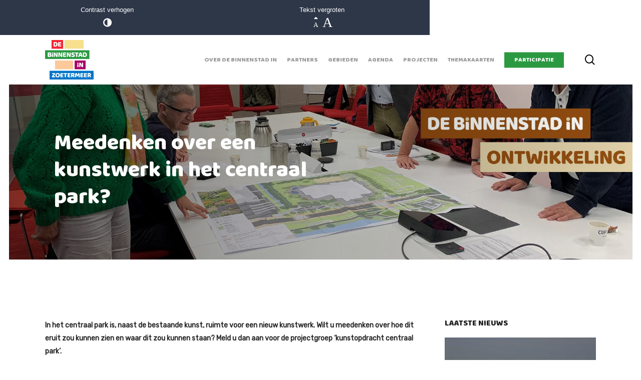

--- FILE ---
content_type: text/html; charset=UTF-8
request_url: https://binnenstad-zoetermeer.nl/over-de-binnenstad-in/meedenken-over-een-kunstwerk-in-het-centraal-park/
body_size: 34691
content:
<!doctype html>
<html lang="nl-NL" itemscope itemtype="https://schema.org/BlogPosting" class="no-js">
<head>
	<meta charset="UTF-8">
	<meta name="viewport" content="width=device-width, initial-scale=1, maximum-scale=1, user-scalable=0" /><title>Meedenken over een kunstwerk in het centraal park? &#8211; De Binnenstad In</title>
<meta name='robots' content='max-image-preview:large' />
<link rel='dns-prefetch' href='//fonts.googleapis.com' />
<link rel="alternate" type="application/rss+xml" title="De Binnenstad In &raquo; feed" href="https://binnenstad-zoetermeer.nl/feed/" />
<link rel="alternate" title="oEmbed (JSON)" type="application/json+oembed" href="https://binnenstad-zoetermeer.nl/wp-json/oembed/1.0/embed?url=https%3A%2F%2Fbinnenstad-zoetermeer.nl%2Fover-de-binnenstad-in%2Fmeedenken-over-een-kunstwerk-in-het-centraal-park%2F" />
<link rel="alternate" title="oEmbed (XML)" type="text/xml+oembed" href="https://binnenstad-zoetermeer.nl/wp-json/oembed/1.0/embed?url=https%3A%2F%2Fbinnenstad-zoetermeer.nl%2Fover-de-binnenstad-in%2Fmeedenken-over-een-kunstwerk-in-het-centraal-park%2F&#038;format=xml" />
<link rel="preload" href="https://binnenstad-zoetermeer.nl/wp-content/themes/salient/css/fonts/icomoon.woff?v=1.6" as="font" type="font/woff" crossorigin="anonymous"><style id='wp-img-auto-sizes-contain-inline-css' type='text/css'>
img:is([sizes=auto i],[sizes^="auto," i]){contain-intrinsic-size:3000px 1500px}
/*# sourceURL=wp-img-auto-sizes-contain-inline-css */
</style>

<link rel='stylesheet' id='mec-select2-style-css' href='https://binnenstad-zoetermeer.nl/wp-content/plugins/modern-events-calendar-lite/assets/packages/select2/select2.min.css?ver=7.28.0' type='text/css' media='all' />
<link rel='stylesheet' id='mec-font-icons-css' href='https://binnenstad-zoetermeer.nl/wp-content/plugins/modern-events-calendar-lite/assets/css/iconfonts.css?ver=7.28.0' type='text/css' media='all' />
<link rel='stylesheet' id='mec-frontend-style-css' href='https://binnenstad-zoetermeer.nl/wp-content/plugins/modern-events-calendar-lite/assets/css/frontend.min.css?ver=7.28.0' type='text/css' media='all' />
<link rel='stylesheet' id='accessibility-css' href='https://binnenstad-zoetermeer.nl/wp-content/plugins/modern-events-calendar-lite/assets/css/a11y.min.css?ver=7.28.0' type='text/css' media='all' />
<link rel='stylesheet' id='mec-tooltip-style-css' href='https://binnenstad-zoetermeer.nl/wp-content/plugins/modern-events-calendar-lite/assets/packages/tooltip/tooltip.css?ver=7.28.0' type='text/css' media='all' />
<link rel='stylesheet' id='mec-tooltip-shadow-style-css' href='https://binnenstad-zoetermeer.nl/wp-content/plugins/modern-events-calendar-lite/assets/packages/tooltip/tooltipster-sideTip-shadow.min.css?ver=7.28.0' type='text/css' media='all' />
<link rel='stylesheet' id='featherlight-css' href='https://binnenstad-zoetermeer.nl/wp-content/plugins/modern-events-calendar-lite/assets/packages/featherlight/featherlight.css?ver=7.28.0' type='text/css' media='all' />
<link rel='stylesheet' id='mec-custom-google-font-css' href='https://fonts.googleapis.com/css?family=Baloo%3Aregular%2C+%7CRubik%3Aregular%2C+regular%2C+regular%2C+regular%2C+regular%2C+regular%2C+regular%2C+regular%2C+regular%2C+regular%2C+&#038;subset=latin%2Clatin-ext&#038;ver=7.28.0' type='text/css' media='all' />
<link rel='stylesheet' id='mec-lity-style-css' href='https://binnenstad-zoetermeer.nl/wp-content/plugins/modern-events-calendar-lite/assets/packages/lity/lity.min.css?ver=7.28.0' type='text/css' media='all' />
<link rel='stylesheet' id='mec-general-calendar-style-css' href='https://binnenstad-zoetermeer.nl/wp-content/plugins/modern-events-calendar-lite/assets/css/mec-general-calendar.css?ver=7.28.0' type='text/css' media='all' />
<style id='wp-emoji-styles-inline-css' type='text/css'>

	img.wp-smiley, img.emoji {
		display: inline !important;
		border: none !important;
		box-shadow: none !important;
		height: 1em !important;
		width: 1em !important;
		margin: 0 0.07em !important;
		vertical-align: -0.1em !important;
		background: none !important;
		padding: 0 !important;
	}
/*# sourceURL=wp-emoji-styles-inline-css */
</style>
<link rel='stylesheet' id='wp-block-library-css' href='https://binnenstad-zoetermeer.nl/wp-includes/css/dist/block-library/style.min.css?ver=6.9' type='text/css' media='all' />
<style id='wp-block-heading-inline-css' type='text/css'>
h1:where(.wp-block-heading).has-background,h2:where(.wp-block-heading).has-background,h3:where(.wp-block-heading).has-background,h4:where(.wp-block-heading).has-background,h5:where(.wp-block-heading).has-background,h6:where(.wp-block-heading).has-background{padding:1.25em 2.375em}h1.has-text-align-left[style*=writing-mode]:where([style*=vertical-lr]),h1.has-text-align-right[style*=writing-mode]:where([style*=vertical-rl]),h2.has-text-align-left[style*=writing-mode]:where([style*=vertical-lr]),h2.has-text-align-right[style*=writing-mode]:where([style*=vertical-rl]),h3.has-text-align-left[style*=writing-mode]:where([style*=vertical-lr]),h3.has-text-align-right[style*=writing-mode]:where([style*=vertical-rl]),h4.has-text-align-left[style*=writing-mode]:where([style*=vertical-lr]),h4.has-text-align-right[style*=writing-mode]:where([style*=vertical-rl]),h5.has-text-align-left[style*=writing-mode]:where([style*=vertical-lr]),h5.has-text-align-right[style*=writing-mode]:where([style*=vertical-rl]),h6.has-text-align-left[style*=writing-mode]:where([style*=vertical-lr]),h6.has-text-align-right[style*=writing-mode]:where([style*=vertical-rl]){rotate:180deg}
/*# sourceURL=https://binnenstad-zoetermeer.nl/wp-includes/blocks/heading/style.min.css */
</style>
<style id='wp-block-list-inline-css' type='text/css'>
ol,ul{box-sizing:border-box}:root :where(.wp-block-list.has-background){padding:1.25em 2.375em}
/*# sourceURL=https://binnenstad-zoetermeer.nl/wp-includes/blocks/list/style.min.css */
</style>
<style id='wp-block-paragraph-inline-css' type='text/css'>
.is-small-text{font-size:.875em}.is-regular-text{font-size:1em}.is-large-text{font-size:2.25em}.is-larger-text{font-size:3em}.has-drop-cap:not(:focus):first-letter{float:left;font-size:8.4em;font-style:normal;font-weight:100;line-height:.68;margin:.05em .1em 0 0;text-transform:uppercase}body.rtl .has-drop-cap:not(:focus):first-letter{float:none;margin-left:.1em}p.has-drop-cap.has-background{overflow:hidden}:root :where(p.has-background){padding:1.25em 2.375em}:where(p.has-text-color:not(.has-link-color)) a{color:inherit}p.has-text-align-left[style*="writing-mode:vertical-lr"],p.has-text-align-right[style*="writing-mode:vertical-rl"]{rotate:180deg}
/*# sourceURL=https://binnenstad-zoetermeer.nl/wp-includes/blocks/paragraph/style.min.css */
</style>
<style id='global-styles-inline-css' type='text/css'>
:root{--wp--preset--aspect-ratio--square: 1;--wp--preset--aspect-ratio--4-3: 4/3;--wp--preset--aspect-ratio--3-4: 3/4;--wp--preset--aspect-ratio--3-2: 3/2;--wp--preset--aspect-ratio--2-3: 2/3;--wp--preset--aspect-ratio--16-9: 16/9;--wp--preset--aspect-ratio--9-16: 9/16;--wp--preset--color--black: #000000;--wp--preset--color--cyan-bluish-gray: #abb8c3;--wp--preset--color--white: #ffffff;--wp--preset--color--pale-pink: #f78da7;--wp--preset--color--vivid-red: #cf2e2e;--wp--preset--color--luminous-vivid-orange: #ff6900;--wp--preset--color--luminous-vivid-amber: #fcb900;--wp--preset--color--light-green-cyan: #7bdcb5;--wp--preset--color--vivid-green-cyan: #00d084;--wp--preset--color--pale-cyan-blue: #8ed1fc;--wp--preset--color--vivid-cyan-blue: #0693e3;--wp--preset--color--vivid-purple: #9b51e0;--wp--preset--gradient--vivid-cyan-blue-to-vivid-purple: linear-gradient(135deg,rgb(6,147,227) 0%,rgb(155,81,224) 100%);--wp--preset--gradient--light-green-cyan-to-vivid-green-cyan: linear-gradient(135deg,rgb(122,220,180) 0%,rgb(0,208,130) 100%);--wp--preset--gradient--luminous-vivid-amber-to-luminous-vivid-orange: linear-gradient(135deg,rgb(252,185,0) 0%,rgb(255,105,0) 100%);--wp--preset--gradient--luminous-vivid-orange-to-vivid-red: linear-gradient(135deg,rgb(255,105,0) 0%,rgb(207,46,46) 100%);--wp--preset--gradient--very-light-gray-to-cyan-bluish-gray: linear-gradient(135deg,rgb(238,238,238) 0%,rgb(169,184,195) 100%);--wp--preset--gradient--cool-to-warm-spectrum: linear-gradient(135deg,rgb(74,234,220) 0%,rgb(151,120,209) 20%,rgb(207,42,186) 40%,rgb(238,44,130) 60%,rgb(251,105,98) 80%,rgb(254,248,76) 100%);--wp--preset--gradient--blush-light-purple: linear-gradient(135deg,rgb(255,206,236) 0%,rgb(152,150,240) 100%);--wp--preset--gradient--blush-bordeaux: linear-gradient(135deg,rgb(254,205,165) 0%,rgb(254,45,45) 50%,rgb(107,0,62) 100%);--wp--preset--gradient--luminous-dusk: linear-gradient(135deg,rgb(255,203,112) 0%,rgb(199,81,192) 50%,rgb(65,88,208) 100%);--wp--preset--gradient--pale-ocean: linear-gradient(135deg,rgb(255,245,203) 0%,rgb(182,227,212) 50%,rgb(51,167,181) 100%);--wp--preset--gradient--electric-grass: linear-gradient(135deg,rgb(202,248,128) 0%,rgb(113,206,126) 100%);--wp--preset--gradient--midnight: linear-gradient(135deg,rgb(2,3,129) 0%,rgb(40,116,252) 100%);--wp--preset--font-size--small: 13px;--wp--preset--font-size--medium: 20px;--wp--preset--font-size--large: 36px;--wp--preset--font-size--x-large: 42px;--wp--preset--spacing--20: 0.44rem;--wp--preset--spacing--30: 0.67rem;--wp--preset--spacing--40: 1rem;--wp--preset--spacing--50: 1.5rem;--wp--preset--spacing--60: 2.25rem;--wp--preset--spacing--70: 3.38rem;--wp--preset--spacing--80: 5.06rem;--wp--preset--shadow--natural: 6px 6px 9px rgba(0, 0, 0, 0.2);--wp--preset--shadow--deep: 12px 12px 50px rgba(0, 0, 0, 0.4);--wp--preset--shadow--sharp: 6px 6px 0px rgba(0, 0, 0, 0.2);--wp--preset--shadow--outlined: 6px 6px 0px -3px rgb(255, 255, 255), 6px 6px rgb(0, 0, 0);--wp--preset--shadow--crisp: 6px 6px 0px rgb(0, 0, 0);}:where(.is-layout-flex){gap: 0.5em;}:where(.is-layout-grid){gap: 0.5em;}body .is-layout-flex{display: flex;}.is-layout-flex{flex-wrap: wrap;align-items: center;}.is-layout-flex > :is(*, div){margin: 0;}body .is-layout-grid{display: grid;}.is-layout-grid > :is(*, div){margin: 0;}:where(.wp-block-columns.is-layout-flex){gap: 2em;}:where(.wp-block-columns.is-layout-grid){gap: 2em;}:where(.wp-block-post-template.is-layout-flex){gap: 1.25em;}:where(.wp-block-post-template.is-layout-grid){gap: 1.25em;}.has-black-color{color: var(--wp--preset--color--black) !important;}.has-cyan-bluish-gray-color{color: var(--wp--preset--color--cyan-bluish-gray) !important;}.has-white-color{color: var(--wp--preset--color--white) !important;}.has-pale-pink-color{color: var(--wp--preset--color--pale-pink) !important;}.has-vivid-red-color{color: var(--wp--preset--color--vivid-red) !important;}.has-luminous-vivid-orange-color{color: var(--wp--preset--color--luminous-vivid-orange) !important;}.has-luminous-vivid-amber-color{color: var(--wp--preset--color--luminous-vivid-amber) !important;}.has-light-green-cyan-color{color: var(--wp--preset--color--light-green-cyan) !important;}.has-vivid-green-cyan-color{color: var(--wp--preset--color--vivid-green-cyan) !important;}.has-pale-cyan-blue-color{color: var(--wp--preset--color--pale-cyan-blue) !important;}.has-vivid-cyan-blue-color{color: var(--wp--preset--color--vivid-cyan-blue) !important;}.has-vivid-purple-color{color: var(--wp--preset--color--vivid-purple) !important;}.has-black-background-color{background-color: var(--wp--preset--color--black) !important;}.has-cyan-bluish-gray-background-color{background-color: var(--wp--preset--color--cyan-bluish-gray) !important;}.has-white-background-color{background-color: var(--wp--preset--color--white) !important;}.has-pale-pink-background-color{background-color: var(--wp--preset--color--pale-pink) !important;}.has-vivid-red-background-color{background-color: var(--wp--preset--color--vivid-red) !important;}.has-luminous-vivid-orange-background-color{background-color: var(--wp--preset--color--luminous-vivid-orange) !important;}.has-luminous-vivid-amber-background-color{background-color: var(--wp--preset--color--luminous-vivid-amber) !important;}.has-light-green-cyan-background-color{background-color: var(--wp--preset--color--light-green-cyan) !important;}.has-vivid-green-cyan-background-color{background-color: var(--wp--preset--color--vivid-green-cyan) !important;}.has-pale-cyan-blue-background-color{background-color: var(--wp--preset--color--pale-cyan-blue) !important;}.has-vivid-cyan-blue-background-color{background-color: var(--wp--preset--color--vivid-cyan-blue) !important;}.has-vivid-purple-background-color{background-color: var(--wp--preset--color--vivid-purple) !important;}.has-black-border-color{border-color: var(--wp--preset--color--black) !important;}.has-cyan-bluish-gray-border-color{border-color: var(--wp--preset--color--cyan-bluish-gray) !important;}.has-white-border-color{border-color: var(--wp--preset--color--white) !important;}.has-pale-pink-border-color{border-color: var(--wp--preset--color--pale-pink) !important;}.has-vivid-red-border-color{border-color: var(--wp--preset--color--vivid-red) !important;}.has-luminous-vivid-orange-border-color{border-color: var(--wp--preset--color--luminous-vivid-orange) !important;}.has-luminous-vivid-amber-border-color{border-color: var(--wp--preset--color--luminous-vivid-amber) !important;}.has-light-green-cyan-border-color{border-color: var(--wp--preset--color--light-green-cyan) !important;}.has-vivid-green-cyan-border-color{border-color: var(--wp--preset--color--vivid-green-cyan) !important;}.has-pale-cyan-blue-border-color{border-color: var(--wp--preset--color--pale-cyan-blue) !important;}.has-vivid-cyan-blue-border-color{border-color: var(--wp--preset--color--vivid-cyan-blue) !important;}.has-vivid-purple-border-color{border-color: var(--wp--preset--color--vivid-purple) !important;}.has-vivid-cyan-blue-to-vivid-purple-gradient-background{background: var(--wp--preset--gradient--vivid-cyan-blue-to-vivid-purple) !important;}.has-light-green-cyan-to-vivid-green-cyan-gradient-background{background: var(--wp--preset--gradient--light-green-cyan-to-vivid-green-cyan) !important;}.has-luminous-vivid-amber-to-luminous-vivid-orange-gradient-background{background: var(--wp--preset--gradient--luminous-vivid-amber-to-luminous-vivid-orange) !important;}.has-luminous-vivid-orange-to-vivid-red-gradient-background{background: var(--wp--preset--gradient--luminous-vivid-orange-to-vivid-red) !important;}.has-very-light-gray-to-cyan-bluish-gray-gradient-background{background: var(--wp--preset--gradient--very-light-gray-to-cyan-bluish-gray) !important;}.has-cool-to-warm-spectrum-gradient-background{background: var(--wp--preset--gradient--cool-to-warm-spectrum) !important;}.has-blush-light-purple-gradient-background{background: var(--wp--preset--gradient--blush-light-purple) !important;}.has-blush-bordeaux-gradient-background{background: var(--wp--preset--gradient--blush-bordeaux) !important;}.has-luminous-dusk-gradient-background{background: var(--wp--preset--gradient--luminous-dusk) !important;}.has-pale-ocean-gradient-background{background: var(--wp--preset--gradient--pale-ocean) !important;}.has-electric-grass-gradient-background{background: var(--wp--preset--gradient--electric-grass) !important;}.has-midnight-gradient-background{background: var(--wp--preset--gradient--midnight) !important;}.has-small-font-size{font-size: var(--wp--preset--font-size--small) !important;}.has-medium-font-size{font-size: var(--wp--preset--font-size--medium) !important;}.has-large-font-size{font-size: var(--wp--preset--font-size--large) !important;}.has-x-large-font-size{font-size: var(--wp--preset--font-size--x-large) !important;}
/*# sourceURL=global-styles-inline-css */
</style>

<style id='classic-theme-styles-inline-css' type='text/css'>
/*! This file is auto-generated */
.wp-block-button__link{color:#fff;background-color:#32373c;border-radius:9999px;box-shadow:none;text-decoration:none;padding:calc(.667em + 2px) calc(1.333em + 2px);font-size:1.125em}.wp-block-file__button{background:#32373c;color:#fff;text-decoration:none}
/*# sourceURL=/wp-includes/css/classic-themes.min.css */
</style>
<link rel='stylesheet' id='salient-social-css' href='https://binnenstad-zoetermeer.nl/wp-content/plugins/salient-social/css/style.css?ver=1.2.3' type='text/css' media='all' />
<style id='salient-social-inline-css' type='text/css'>

  .sharing-default-minimal .nectar-love.loved,
  body .nectar-social[data-color-override="override"].fixed > a:before, 
  body .nectar-social[data-color-override="override"].fixed .nectar-social-inner a,
  .sharing-default-minimal .nectar-social[data-color-override="override"] .nectar-social-inner a:hover,
  .nectar-social.vertical[data-color-override="override"] .nectar-social-inner a:hover {
    background-color: #2b9941;
  }
  .nectar-social.hover .nectar-love.loved,
  .nectar-social.hover > .nectar-love-button a:hover,
  .nectar-social[data-color-override="override"].hover > div a:hover,
  #single-below-header .nectar-social[data-color-override="override"].hover > div a:hover,
  .nectar-social[data-color-override="override"].hover .share-btn:hover,
  .sharing-default-minimal .nectar-social[data-color-override="override"] .nectar-social-inner a {
    border-color: #2b9941;
  }
  #single-below-header .nectar-social.hover .nectar-love.loved i,
  #single-below-header .nectar-social.hover[data-color-override="override"] a:hover,
  #single-below-header .nectar-social.hover[data-color-override="override"] a:hover i,
  #single-below-header .nectar-social.hover .nectar-love-button a:hover i,
  .nectar-love:hover i,
  .hover .nectar-love:hover .total_loves,
  .nectar-love.loved i,
  .nectar-social.hover .nectar-love.loved .total_loves,
  .nectar-social.hover .share-btn:hover, 
  .nectar-social[data-color-override="override"].hover .nectar-social-inner a:hover,
  .nectar-social[data-color-override="override"].hover > div:hover span,
  .sharing-default-minimal .nectar-social[data-color-override="override"] .nectar-social-inner a:not(:hover) i,
  .sharing-default-minimal .nectar-social[data-color-override="override"] .nectar-social-inner a:not(:hover) {
    color: #2b9941;
  }
/*# sourceURL=salient-social-inline-css */
</style>
<link rel='stylesheet' id='shared-files-css' href='https://binnenstad-zoetermeer.nl/wp-content/plugins/shared-files/dist/css/p.css?ver=1.7.56' type='text/css' media='all' />
<style id='shared-files-inline-css' type='text/css'>

        ul.sf-termlist,
        .sf-taglist {
          columns: 240px 5;
        }.shared-files-container .shared-files-main-file-list li { margin-bottom: 16px; } .shared-files-main-elements { background: #f7f7f7; padding: 20px 10px; border-radius: 10px; } 
/*# sourceURL=shared-files-inline-css */
</style>
<link rel='stylesheet' id='shared-files-basiclightbox-css' href='https://binnenstad-zoetermeer.nl/wp-content/plugins/shared-files/dist/basiclightbox/basicLightbox.min.css?ver=1.7.56' type='text/css' media='all' />
<link rel='stylesheet' id='salient-grid-system-css' href='https://binnenstad-zoetermeer.nl/wp-content/themes/salient/css/build/grid-system.css?ver=16.0.5' type='text/css' media='all' />
<link rel='stylesheet' id='main-styles-css' href='https://binnenstad-zoetermeer.nl/wp-content/themes/salient/css/build/style.css?ver=16.0.5' type='text/css' media='all' />
<link rel='stylesheet' id='nectar-single-styles-css' href='https://binnenstad-zoetermeer.nl/wp-content/themes/salient/css/build/single.css?ver=16.0.5' type='text/css' media='all' />
<link rel='stylesheet' id='nectar-element-recent-posts-css' href='https://binnenstad-zoetermeer.nl/wp-content/themes/salient/css/build/elements/element-recent-posts.css?ver=16.0.5' type='text/css' media='all' />
<link rel='stylesheet' id='nectar_default_font_open_sans-css' href='https://fonts.googleapis.com/css?family=Open+Sans%3A300%2C400%2C600%2C700&#038;subset=latin%2Clatin-ext&#038;display=swap' type='text/css' media='all' />
<link rel='stylesheet' id='responsive-css' href='https://binnenstad-zoetermeer.nl/wp-content/themes/salient/css/build/responsive.css?ver=16.0.5' type='text/css' media='all' />
<link rel='stylesheet' id='skin-material-css' href='https://binnenstad-zoetermeer.nl/wp-content/themes/salient/css/build/skin-material.css?ver=16.0.5' type='text/css' media='all' />
<link rel='stylesheet' id='salient-wp-menu-dynamic-css' href='https://binnenstad-zoetermeer.nl/wp-content/uploads/salient/menu-dynamic.css?ver=91019' type='text/css' media='all' />
<link rel='stylesheet' id='nectar-widget-posts-css' href='https://binnenstad-zoetermeer.nl/wp-content/themes/salient/css/build/elements/widget-nectar-posts.css?ver=16.0.5' type='text/css' media='all' />
<link rel='stylesheet' id='wpel-font-awesome-css' href='https://binnenstad-zoetermeer.nl/wp-content/plugins/wp-external-links/public/css/font-awesome.min.css?ver=2.63' type='text/css' media='all' />
<link rel='stylesheet' id='wpel-style-css' href='https://binnenstad-zoetermeer.nl/wp-content/plugins/wp-external-links/public/css/wpel.css?ver=2.63' type='text/css' media='all' />
<link rel='stylesheet' id='dynamic-css-css' href='https://binnenstad-zoetermeer.nl/wp-content/themes/salient/css/salient-dynamic-styles.css?ver=86627' type='text/css' media='all' />
<style id='dynamic-css-inline-css' type='text/css'>
@media only screen and (min-width:1000px){body #ajax-content-wrap.no-scroll{min-height:calc(100vh - 99px);height:calc(100vh - 99px)!important;}}@media only screen and (min-width:1000px){#page-header-wrap.fullscreen-header,#page-header-wrap.fullscreen-header #page-header-bg,html:not(.nectar-box-roll-loaded) .nectar-box-roll > #page-header-bg.fullscreen-header,.nectar_fullscreen_zoom_recent_projects,#nectar_fullscreen_rows:not(.afterLoaded) > div{height:calc(100vh - 98px);}.wpb_row.vc_row-o-full-height.top-level,.wpb_row.vc_row-o-full-height.top-level > .col.span_12{min-height:calc(100vh - 98px);}html:not(.nectar-box-roll-loaded) .nectar-box-roll > #page-header-bg.fullscreen-header{top:99px;}.nectar-slider-wrap[data-fullscreen="true"]:not(.loaded),.nectar-slider-wrap[data-fullscreen="true"]:not(.loaded) .swiper-container{height:calc(100vh - 97px)!important;}.admin-bar .nectar-slider-wrap[data-fullscreen="true"]:not(.loaded),.admin-bar .nectar-slider-wrap[data-fullscreen="true"]:not(.loaded) .swiper-container{height:calc(100vh - 97px - 32px)!important;}}.admin-bar[class*="page-template-template-no-header"] .wpb_row.vc_row-o-full-height.top-level,.admin-bar[class*="page-template-template-no-header"] .wpb_row.vc_row-o-full-height.top-level > .col.span_12{min-height:calc(100vh - 32px);}body[class*="page-template-template-no-header"] .wpb_row.vc_row-o-full-height.top-level,body[class*="page-template-template-no-header"] .wpb_row.vc_row-o-full-height.top-level > .col.span_12{min-height:100vh;}@media only screen and (max-width:999px){.using-mobile-browser #nectar_fullscreen_rows:not(.afterLoaded):not([data-mobile-disable="on"]) > div{height:calc(100vh - 140px);}.using-mobile-browser .wpb_row.vc_row-o-full-height.top-level,.using-mobile-browser .wpb_row.vc_row-o-full-height.top-level > .col.span_12,[data-permanent-transparent="1"].using-mobile-browser .wpb_row.vc_row-o-full-height.top-level,[data-permanent-transparent="1"].using-mobile-browser .wpb_row.vc_row-o-full-height.top-level > .col.span_12{min-height:calc(100vh - 140px);}html:not(.nectar-box-roll-loaded) .nectar-box-roll > #page-header-bg.fullscreen-header,.nectar_fullscreen_zoom_recent_projects,.nectar-slider-wrap[data-fullscreen="true"]:not(.loaded),.nectar-slider-wrap[data-fullscreen="true"]:not(.loaded) .swiper-container,#nectar_fullscreen_rows:not(.afterLoaded):not([data-mobile-disable="on"]) > div{height:calc(100vh - 87px);}.wpb_row.vc_row-o-full-height.top-level,.wpb_row.vc_row-o-full-height.top-level > .col.span_12{min-height:calc(100vh - 87px);}body[data-transparent-header="false"] #ajax-content-wrap.no-scroll{min-height:calc(100vh - 87px);height:calc(100vh - 87px);}}.screen-reader-text,.nectar-skip-to-content:not(:focus){border:0;clip:rect(1px,1px,1px,1px);clip-path:inset(50%);height:1px;margin:-1px;overflow:hidden;padding:0;position:absolute!important;width:1px;word-wrap:normal!important;}.row .col img:not([srcset]){width:auto;}.row .col img.img-with-animation.nectar-lazy:not([srcset]){width:100%;}
::-moz-selection { /* Code for Firefox */
    background: rgba(43, 153, 65, .75);
    color: #fff;
}

::selection {
    background: rgba(43, 153, 65, .75);
    color: #fff;
}

/* Fonts */
.nectar-recent-posts-single_featured.multiple_featured .controls li .title, .material .widget .nectar_widget[class*="nectar_blog_posts_"] > li .post-title{
    font-size: 14px!important;
}

body .widget .nectar_widget[class*=nectar_blog_posts_]>li .post-date{
    font-size: 10px;
}

.mec-wrap .mec-single-title, .single-mec-events .mec-wrap.mec-no-access-error h1 {
    font-weight: 800!important;
    text-transform: uppercase!important;
    font-family: "Baloo 2"!important;
}

.mec-wrap h4 {
    font-family: 'Baloo 2'!important;
    font-size: 22px!important;
}

.mec-event-footer .mec-booking-button, .mec-events-button{
    font-family: 'Baloo 2';
    letter-spacing: 0;
    font-size: 15px;
    text-transform: uppercase;
}

.mec-wrap :not(.elementor-widget-container)>p, .mec-single-event-description.mec-events-content ol li, .mec-single-event-description.mec-events-content ul li {
    font-family: Rubik;
    font-weight: 500;
}

.mec-single-event .mec-event-meta dd.mec-organizer-email a, .mec-single-event .mec-events-meta-date dd span, .mec-single-event .mec-single-event-additional-organizers dd span, .mec-single-event .mec-single-event-organizer dd span {
    padding-left: 16px;
    margin-top: -4px;
}

.mec-wrap h3 {
    font-size: 24px;
    font-family: 'Baloo 2'!important;
}

.mec-wrap h1, .mec-wrap h2, .mec-wrap h3, .mec-wrap h4{
    color: #A60364
}

/* Category Titles */
.category-partners .masonry.material .masonry-blog-item h3, article.category-partners h1, article.category-partners h2, article.category-partners h3, .page-id-67 .masonry.material .masonry-blog-item h3 {
    color: #0074C8;
}

.category-gebieden .masonry.material .masonry-blog-item h3, article.category-agenda h1, article.category-gebieden h2, article.category-gebieden h3, .page-id-109 .masonry.material .masonry-blog-item h3 {
    color: #FF7F30;
}

.category-agenda .masonry.material .masonry-blog-item h3, article.category-agenda h1, article.category-agenda h2, article.category-agenda h3, .page-id-77 .masonry.material .masonry-blog-item h3 {
    color: #A60364;
}

.category-over-de-binnenstad-in .masonry.material .masonry-blog-item h3, article.category-over-de-binnenstad-in h1, article.category-over-de-binnenstad-in h2, article.category-over-de-binnenstad-in h3, .page-id-95 .masonry.material .masonry-blog-item h3 {
    color: #954e13;
}

.category-projecten .masonry.material .masonry-blog-item h3, article.category-projecten h1, article.category-projecten h2, article.category-projecten h3, .page-id-135 .masonry.material .masonry-blog-item h3 {
    color: #35573D;
}

.category-themakaarten .masonry.material .masonry-blog-item h3, article.category-themakaarten h1, article.category-themakaarten h2, article.category-themakaarten h3, .page-id-14 .masonry.material .masonry-blog-item h3 {
    color: #F12535;
}

.partners .nectar-badge__inner.nectar-bg-accent-color {
    background-color: #0074C8;
}

.gebieden .nectar-badge__inner.nectar-bg-accent-color {
    background-color: #FC7E2F;
}

.agenda .nectar-badge__inner.nectar-bg-accent-color {
    background-color: #A60364;
}

.over-de-binnenstad-in .nectar-badge__inner.nectar-bg-accent-color {
    background-color: #954e13;
}

.projecten .nectar-badge__inner.nectar-bg-accent-color {
    background-color: #35573D;
}

.themakaarten .nectar-badge__inner.nectar-bg-accent-color {
    background-color: #F12535;
}

/* Menu items*/
#header-outer[data-lhe="animated_underline"] #top nav > ul > li.menu-item-16 > a .menu-title-text:after {
    border-color: #F12535!important;
}

#header-outer[data-lhe="animated_underline"] #top nav > ul > li.menu-item-85 > a .menu-title-text:after {
    border-color: #0074C8!important;
}

#header-outer[data-lhe="animated_underline"] #top nav > ul > li.menu-item-93 > a .menu-title-text:after {
    border-color: #A60364!important;
}

#header-outer[data-lhe="animated_underline"] #top nav > ul > li.menu-item-106 > a .menu-title-text:after {
    border-color: #954e13!important;
}

#header-outer[data-lhe="animated_underline"] #top nav > ul > li.menu-item-112 > a .menu-title-text:after {
    border-color: #FF7F30!important;
}

#header-outer[data-lhe="animated_underline"] #top nav > ul > li.menu-item-142 > a .menu-title-text:after {
    border-color: #35573D!important;
}

/* Footer */
#footer-outer #copyright .col ul.social img{
    height:55px;
    padding:5px;
}

.material #footer-outer .widget li a {
    font-size: 14px!important;
    line-height: 2;
}

body #footer-outer #copyright .container {
    max-width: unset;
    padding: 0;
}

#footer-outer #copyright .container div:last-child {
    padding: 0 35px;
}

body .widget .nectar_widget[class*=nectar_blog_posts_]>li .post-date{
    display:none;
}

#footer-outer #footer-widgets .widget .nectar_widget[class*=nectar_blog_posts_][data-style=minimal-counter]>li, #sidebar .widget .nectar_widget[class*=nectar_blog_posts_][data-style=minimal-counter]>li, .widget .nectar_widget[class*=nectar_blog_posts_][data-style=minimal-counter]>li {
    margin-bottom: 15px;
}

/* Buttons */
.wp-block-button__link {
    border-radius: 0px;
    background-color: #2a9941;
    font-family: 'Baloo 2';
    text-transform: uppercase;
}

.mec-single-event .mec-booking-button{
    height: auto;
    line-height: 1.2;
    border-radius: 100px;
    font-weight: bold;
    font-family: 'Baloo 2';
}

/* Category labels */
.related-posts[data-style=material] .meta-category, .masonry.material .masonry-blog-item .meta-category{
    display: flex;
}

.meta-category .projecten, .meta-category .gebieden{
    order:-1;
}

.nectar-recent-posts-single_featured .grav-wrap a.over-de-binnenstad-in, [data-style="list_featured_first_row"] .meta-category .over-de-binnenstad-in, .masonry.material .masonry-blog-item .meta-category .over-de-binnenstad-in, .post-area.featured_img_left .meta-category .over-de-binnenstad-in, .related-posts[data-style="material"] .meta-category .over-de-binnenstad-in, .masonry.material .masonry-blog-item .meta-category .over-de-binnenstad-in {
    background-color: #954e13!important;
    color: #fff!important;
    padding: 0 5px;
    text-transform: uppercase;
}

.nectar-recent-posts-single_featured .grav-wrap a.partners, [data-style="list_featured_first_row"] .meta-category .partners, .masonry.material .masonry-blog-item .meta-category .partners, .post-area.featured_img_left .meta-category .partners, .related-posts[data-style="material"] .meta-category .partners, .masonry.material .masonry-blog-item .meta-category .partners {
    background-color: #0074c8!important;
    color: #fff!important;
    padding: 0 5px;
    text-transform: uppercase;
}

.nectar-recent-posts-single_featured .grav-wrap a.gebieden, [data-style="list_featured_first_row"] .meta-category .gebieden, .masonry.material .masonry-blog-item .meta-category .gebieden, .post-area.featured_img_left .meta-category .gebieden, .related-posts[data-style="material"] .meta-category .gebieden, .masonry.material .masonry-blog-item .meta-category .gebieden{
    background-color: #FF7F30!important;
    color: #fff!important;
    padding: 0 5px;
    text-transform: uppercase;
}

.nectar-recent-posts-single_featured .grav-wrap a.projecten, [data-style="list_featured_first_row"] .meta-category .projecten, .masonry.material .masonry-blog-item .meta-category .projecten, .post-area.featured_img_left .meta-category .projecten, .related-posts[data-style="material"] .meta-category .projecten, .masonry.material .masonry-blog-item .meta-category .projecten{
    background-color: #35573D!important;
    color: #fff!important;
    padding: 0 5px;
    text-transform: uppercase;
}

.nectar-recent-posts-single_featured .grav-wrap a.agenda, [data-style="list_featured_first_row"] .meta-category .agenda, .masonry.material .masonry-blog-item .meta-category .agenda, .post-area.featured_img_left .meta-category .agenda, .related-posts[data-style="material"] .meta-category .agenda, .masonry.material .masonry-blog-item .meta-category .agenda{
    background-color: #A60364!important;
    color: #fff!important;
    padding: 0 5px;
    text-transform: uppercase;
}

.nectar-recent-posts-single_featured .grav-wrap a.themakaarten, [data-style="list_featured_first_row"] .meta-category .themakaarten, .masonry.material .masonry-blog-item .meta-category .themakaarten, .post-area.featured_img_left .meta-category .themakaarten, .related-posts[data-style="material"] .meta-category .themakaarten, .masonry.material .masonry-blog-item .meta-category .themakaarten{
    background-color: #F12535!important;
    color: #fff!important;
    padding: 0 5px;
    text-transform: uppercase;
}

.nectar-recent-posts-single_featured .grav-wrap a.participatie, [data-style="list_featured_first_row"] .meta-category .participatie, .masonry.material .masonry-blog-item .meta-category .participatie, .post-area.featured_img_left .meta-category .participatie, .related-posts[data-style="material"] .meta-category .participatie, .masonry.material .masonry-blog-item .meta-category .participatie{
    background-color: #2b9941!important;
    color: #fff!important;
    padding: 0 5px;
    text-transform: uppercase;
}

.masonry.material .masonry-blog-item .meta-category .deelgebied-1, .related-posts[data-style="material"] .meta-category .deelgebied-1, .masonry.material .masonry-blog-item .meta-category .deelgebied-3, .related-posts[data-style="material"] .meta-category .deelgebied-3, .masonry.material .masonry-blog-item .meta-category .deelgebied-5, .related-posts[data-style="material"] .meta-category .deelgebied-5, .masonry.material .masonry-blog-item .meta-category .deelgebied-6, .related-posts[data-style="material"] .meta-category .deelgebied-6, .masonry.material .masonry-blog-item .meta-category .deelgebied-7, .related-posts[data-style="material"] .meta-category .deelgebied-7{
    background-color: #D9E2C7!important;
    color: #35573D!important;
    padding: 0 5px;
    text-transform: uppercase;
    pointer-events:none;
}

.masonry.material .masonry-blog-item .meta-category .deelgebied-1-gebieden, .related-posts[data-style="material"] .meta-category .deelgebied-1-gebieden, .masonry.material .masonry-blog-item .meta-category .deelgebied-2-gebieden, .related-posts[data-style="material"] .meta-category .deelgebied-2-gebieden, .masonry.material .masonry-blog-item .meta-category .deelgebied-3-gebieden, .related-posts[data-style="material"] .meta-category .deelgebied-3-gebieden, .masonry.material .masonry-blog-item .meta-category .deelgebied-4-gebieden, .related-posts[data-style="material"] .meta-category .deelgebied-4-gebieden, .masonry.material .masonry-blog-item .meta-category .deelgebied-5-gebieden, .related-posts[data-style="material"] .meta-category .deelgebied-5-gebieden, .masonry.material .masonry-blog-item .meta-category .deelgebied-6-gebieden, .related-posts[data-style="material"] .meta-category .deelgebied-6-gebieden, .masonry.material .masonry-blog-item .meta-category .deelgebied-7-gebieden, .related-posts[data-style="material"] .meta-category .deelgebied-7-gebieden, .masonry.material .masonry-blog-item .meta-category .deelgebied-8-gebieden, .related-posts[data-style="material"] .meta-category .deelgebied-8-gebieden, .masonry.material .masonry-blog-item .meta-category .deelgebied-9-gebieden, .related-posts[data-style="material"] .meta-category .deelgebied-9-gebieden{
    background-color: #f6de8c!important;
    color: #FC7E2F!important;
    padding: 0 5px;
    text-transform: uppercase;
    pointer-events:none;
}

.binnenstadingesprek .nectar-bg-extra-color-1{
    background-color: #A60364!important;
}

.binnenstadingesprek .nectar-bg-accent-color{
    background-color: #f8d6d9!important;
}

/* Tags */
.single #ajax-content-wrap .post-area .content-inner>.post-tags a{
    font-size: 12px!important;
    padding: 0 8px;
}

.post-tags a{
    text-transform: uppercase!important;
}

.single.material .post-area .content-inner > .post-tags a.tag-ander-daglicht:hover, .single.material .post-area .content-inner > .post-tags a.tag-een-oogopslag:hover, .single.material .post-area .content-inner > .post-tags a.tag-kaart:hover, .single.material .post-area .content-inner > .post-tags a.tag-vervoering:hover, .single.material .post-area .content-inner > .post-tags a.tag-een-nieuw-jasje:hover, .single.material .post-area .content-inner > .post-tags a.tag-geuren-en-kleuren:hover, .single.material .post-area .content-inner > .post-tags a.tag-je-dromen:hover, .single.material .post-area .content-inner > .post-tags a.tag-de-toekomst:hover, .single.material .post-area .content-inner > .post-tags a.tag-beweging:hover, .single.material .post-area .content-inner > .post-tags a.tag-cijfers:hover, .single.material .post-area .content-inner > .post-tags a.tag-voor-iets-nieuws:hover, .single.material .post-area .content-inner > .post-tags a.tag-samenwerking:hover, .single.material .post-area .content-inner > .post-tags a.tag-goed-gezelschap:hover {
    color: #fff!important;
}

.single.material .post-area .content-inner > .post-tags a.tag-de-toekomst, .single.material .post-area .content-inner > .post-tags a.tag-beweging, .single.material .post-area .content-inner > .post-tags a.tag-goed-gezelschap {
    color: #FF7F30!important;
}

.single.material .post-area .content-inner > .post-tags a.tag-de-toekomst:before, .single.material .post-area .content-inner > .post-tags a.tag-beweging:before, .single.material .post-area .content-inner > .post-tags a.tag-goed-gezelschap:before {
    background-color: #F8DF8D!important;
    opacity: 1;
    z-index: -1;
}

.single.material .post-area .content-inner > .post-tags a.tag-ontwikkeling:before {
    background-color: #d1ea8d!important;
    opacity: 1;
    z-index: -1;
}

.post-tags a.tag-de-toekomst:hover, .post-tags a.tag-beweging:hover, .post-tags a.tag-goed-gezelschap:hover{
    background-color: #FF7F30!important;
}

.single.material .post-area .content-inner > .post-tags a.tag-samenwerking {
    color: #A50064!important;
}

.single.material .post-area .content-inner > .post-tags a.tag-samenwerking:before {
    background-color: #F8D6D9!important;
    opacity: 1;
    z-index: -1;
}

.post-tags a.tag-samenwerking:hover{
    background-color: #A50064!important;
}

.single.material .post-area .content-inner > .post-tags a.tag-ander-daglicht {
    color: #35573D!important;
}

.single.material .post-area .content-inner > .post-tags a.tag-ander-daglicht:before {
    background-color: #C3D3A3!important;
    opacity: 1;
    z-index: -1;
}

.post-tags a.tag-ander-daglicht:hover{
    background-color: #35573D!important;
}

.single.material .post-area .content-inner > .post-tags a.tag-een-oogopslag, .single.material .post-area .content-inner > .post-tags a.tag-kaart, .single.material .post-area .content-inner > .post-tags a.tag-vervoering{
    color: #944E10!important;
}

.single.material .post-area .content-inner > .post-tags a.tag-een-oogopslag:before, .single.material .post-area .content-inner > .post-tags a.tag-kaart:before, .single.material .post-area .content-inner > .post-tags a.tag-vervoering:before{
    background-color: #E0D0A6!important;
    opacity: 1;
    z-index: -1;
}

.post-tags a.tag-een-oogopslag:hover, .post-tags a.tag-kaart:hover, .post-tags a.tag-vervoering:hover{
    background-color: #944E10!important;
}


.single.material .post-area .content-inner > .post-tags a.tag-een-nieuw-jasje, .single.material .post-area .content-inner > .post-tags a.tag-cijfers, .single.material .post-area .content-inner > .post-tags a.tag-voor-iets-nieuws {
    color: #0075C9!important;
}

.single.material .post-area .content-inner > .post-tags a.tag-een-nieuw-jasje:before, .single.material .post-area .content-inner > .post-tags a.tag-cijfers:before, .single.material .post-area .content-inner > .post-tags a.tag-voor-iets-nieuws:before {
    background-color: #B8D8EB!important;
    opacity: 1;
    z-index: -1;
}

.post-tags a.tag-een-nieuw-jasje:hover, .post-tags a.tag-cijfers:hover, .post-tags a.tag-voor-iets-nieuws:hover{
    background-color: #0075C9!important;
}

.single.material .post-area .content-inner > .post-tags a.tag-geuren-en-kleuren, .single.material .post-area .content-inner > .post-tags a.tag-je-dromen {
    color: #F32735!important;
}

.single.material .post-area .content-inner > .post-tags a.tag-geuren-en-kleuren:before, .single.material .post-area .content-inner > .post-tags a.tag-je-dromen:before {
    background-color: #FDC99A!important;
    opacity: 1;
    z-index: -1;
}

.post-tags a.tag-geuren-en-kleuren:hover, .post-tags a.tag-je-dromen:hover{
    background-color: #F32735!important;
}

/* Tag pages */
.archive.tag .row .col.section-title h1, .archive.tag .row .col.section-title span:before {
    width: fit-content;
    text-transform: uppercase;
    font-size: 32px;
    font-family: 'Baloo 2';
    line-height: 1.2;
    font-weight: 800;
}

.archive.tag .row .col.section-title h1{
    padding:0 10px;
    margin-left: 6%;
    margin-top: 5px;
}

.tag-gesprek-met-de-buurt.archive.tag .row .col.section-title h1{
    color: #73308A;
    background: #D9B7E2;
}

.archive.tag .row .col.section-title span:before {
    content: "De Binnenstad In";
    visibility: initial;
    opacity: .5;
}
.archive.tag .row .col.section-title span{
    visibility: hidden;
}


/* Featured Posts Homepage */
.nectar-recent-posts-single_featured[data-bg-overlay=diagonal_gradient] .nectar-recent-post-slide:after {
    background: linear-gradient(to right top,rgba(0,0,0,.5),rgba(255,255,255,0))!important;
}

.main-content>.row>.wpb_row:not(.full-width-content) .nectar-recent-posts-single_featured.multiple_featured>div, .main-content>.row>.wpb_row:not(.full-width-content) .nectar-recent-posts-single_featured>div, .blog-recent[data-style=list_featured_first_row] .featured .post-featured-img, .blog-recent[data-style=list_featured_first_row] .featured>.img-thumbnail, .blog-recent[data-style=list_featured_first_row] .featured>img, #ajax-content-wrap .blog-recent[data-style=list_featured_first_row] .featured img, #ajax-content-wrap .blog-recent[data-style=list_featured_first_row] .small img{
    border-radius:0;
}

.nectar-recent-posts-single_featured .inner-wrap {
    width: 50%;
}

.home .blog-recent .col .post-header h3 {
    margin-top: 10px;
}

.single-post #single-meta{
    display:none;
}

/* Category blocks */
.categorieen .nectar-fancy-box[data-style="color_box_basic"] .inner {
    min-height: unset!important;
    font-size:12px;
    line-height:17px;
}

.categorieen .column-link {
    z-index: 999;
}

/* Category page */
.archive #page-header-wrap {
    height: auto!important;
}

/* Nieuwsblokken */
.blog-recent[data-style=list_featured_first_row] .featured .post-featured-img {
    padding-bottom: 138%;
}

#ajax-content-wrap .blog-recent[data-style=list_featured_first_row] .featured img, #ajax-content-wrap .blog-recent[data-style=list_featured_first_row] .small img {
    object-position: 0%;
}

.masonry.material .masonry-blog-item .inner-wrap {
    box-shadow: none;
    border-radius: 0;
}

.auto_meta_overlaid_spaced .masonry-blog-item .meta-category a:before, .masonry.material .masonry-blog-item .article-content-wrap, .masonry.material .masonry-blog-item .meta-category {
    background-color: #f6f6f6;
}

/* Nieuwsbericht */
body.single-post .content-inner>.post-tags:before {
    content: "De Binnenstad In:";
    font-family: 'BALOO 2';
    text-transform: uppercase;
    margin-right: 10px;
}

body[data-ext-responsive=true].single-post #page-header-bg[data-post-hs=default_minimal] h1, body[data-ext-responsive=true].single-post .container-wrap.no-sidebar .comment-list>li, body[data-ext-responsive=true].single-post .container-wrap.no-sidebar .post-area, body[data-ext-responsive=true].single-post .heading-title[data-header-style=default_minimal] .entry-title, body[data-ext-responsive=true].single-post.material #page-header-bg.fullscreen-header h1, body[data-ext-responsive=true].single-post.material .comment-wrap #respond, body[data-ext-responsive=true].single-post.material .container-wrap.no-sidebar .comment-wrap h3#comments {
    max-width: unset;
}

.single #page-header-bg #single-below-header>span {
    display: none;
}

#page-header-bg {
    max-width: 1245px;
    margin: auto;
}

.single.single-post .section-title h1 {
    max-width: 500px;
}

.single-post #page-header-bg .page-header-bg-image-wrap{
    background: #000;
}

.single-post .page-header-bg-image-wrap:after {
    content: "";
    background: linear-gradient(90deg, rgba(0,0,0,.5) 0%, rgba(48,48,48,0) 100%);
    height: 100%;
    width: 100%;
    opacity: 1;
    display: block;
    position: absolute;
    z-index: 9;
}

/* Sidebar */
#sidebar h4{
    opacity: 1;
}

#footer-outer #footer-widgets .widget .nectar_widget[class*=nectar_blog_posts_][data-style*=hover-featured-image]>li, #sidebar .widget .nectar_widget[class*=nectar_blog_posts_][data-style*=hover-featured-image] li, .ascend #sidebar .widget .nectar_widget[class*=nectar_blog_posts_][data-style*=hover-featured-image] li, .widget .nectar_widget[class*=nectar_blog_posts_][data-style*=hover-featured-image]>li {
    border: 0;
    border-radius: 0!important;
    background: #f6f6f6;
}

.widget .nectar_widget[class*=nectar_blog_posts_][data-style*=hover-featured-image]>li a .popular-featured-img:after, .widget .nectar_widget[class*=nectar_blog_posts_][data-style*=hover-featured-image]>li .popular-featured-img{
    border-radius:0;
}

/* External Links */
.menu-item-201 .wpel-icon.wpel-image, .nectar-video-box .inner-wrap>a.full-link .wpel-icon-right .wpel-icon.wpel-image {
    display: none;
}

/* Onderschrift */
.wp-block-gallery.has-nested-images figure.wp-block-image figcaption{
    bottom: 15px;
}

.wp-block-image figcaption {
    margin-top: -0.5em;
}

figcaption {
    font-style: italic;
    color: #a3a3a3;
}

/* File Download */
.wp-block-file {
    padding: 12px;
    border-top: 1px solid #eee;
    border-bottom: 1px solid #eee;
    display: flex;
    justify-content: space-between;
    align-items: center;
}
/* Responsive */
@media only screen and (max-width: 690px){
    .categorieen .nectar-fancy-box[data-style="color_box_basic"] .inner {
        min-height: unset!important;
        font-size:10px;
        line-height:17px;
    }

    .col h2, body h2, .single-product div.product h1.product_title, .nectar-shop-header .page-title, .woocommerce-account .woocommerce > #customer_login .nectar-form-controls .control, .nectar_single_testimonial[data-style="bold"] p, #slide-out-widget-area .nectar-ext-menu-item .inherit-h2, #ajax-content-wrap .nectar-inherit-h2, .nectar-category-grid[data-style="mouse_follow_image"][data-h-tag="h2"] .content {
        font-size: 26px;
        line-height: 29px;
    }
    
    body.material:not([data-button-style^=rounded]) .nectar-button.has-icon.large:not(.see-through):not(.see-through-2):not(.see-through-3) {
        padding-right: 34px;
        padding-left: 42px;
        margin-bottom: 20px;
    }
    
    .nectar-button.large {
        font-size: 14px;
        padding: 12px 13px;
        box-shadow: 0 -3pxrgba(0,0,0,.1) inset;
    }
    
    .nectar-recent-posts-single_featured h2 {
        margin: 15px 0 30px 0;
    }
    
    #footer-outer #footer-widgets .col p {
        font-size: 11px;
    }
    
    body #sidebar h4, body .widget h4, body #footer-outer .widget h4 {
        font-size: 12px!important;
        line-height: 21px;
    }
    
    #footer-outer #copyright .col:first-child {
        margin-left: -10%;
    }
    
    #footer-outer #copyright .col ul.social img {
        height: 38px;
        padding: 2.5px;
    }
}

@media only screen and (max-width: 999px){
    .nectar-recent-posts-single_featured .recent-post-container, .nectar-recent-posts-single_featured.multiple_featured>.container {
        padding-left: 40px;
        padding-right: 40px;
    }
    
    #footer-widgets .container .col {
        width: 50%;
    }
    
    #footer-widgets .container .col:nth-child(odd) {
        padding-right: 15px;
    }
}

@media only screen and (min-width: 690px) and (max-width: 999px){
    #footer-outer #copyright .container div:last-child{
        width: 56%;
    }
    
    #footer-outer #copyright .col {
        width: 42%;
    }
    
    #footer-outer #copyright .container div:last-child {
        padding: 0 25px 0 0;
    }
    
    #footer-outer #copyright li {
        margin-left: 10px;
    }
    
    #footer-outer #copyright .col ul.social img {
        height: 38px;
        padding: 2.5px;
    }
}

.nectar-video-box .fa-external-link:before {
    display: none;
}








/* Styling for accessiblity features                                            START */

  /*  */
#accessiblityFeatures {
    position: fixed;
    right: 0;
    top: 30%;
    z-index: 10000000000000;
    display: flex;
    flex-wrap: wrap;
    justify-content: right;
    width: 70px;
}
   general design buttons

#accessiblityFeatures {
    cursor: pointer;
}

#accessiblityFeatures .button {
    width: 70px;
    height: 70px;
    background-color: #2d3748;
    transition: all .5s ease;
    cursor: pointer;
    z-index: 10000000000000;
}

#accessiblityFeatures .button button {
    color: #ffffff;
    background-color: transparent !important;
    border: none !important;
    height: 100%;
    width: 100%;
    cursor: pointer;
    transition: all .5s ease;
}

span.rsbtn_left.rsimg.rspart span.rsbtn_text span:after,
#accessiblityFeatures .button button div:before,
#accessiblityFeatures .button button div:after,
#accessiblityFeatures .button button:after {
    font-family: fontawesome;
    color: #ffffff !important;
    transition: all .5s ease;
}

span.rsbtn_left.rsimg.rspart span.rsbtn_text span:after {
    font-size: 20px;
}

/* button icons */
#accessiblityFeatures .button.contrast button:after { content: "\f042"; }
#accessiblityFeatures .button.letters  button div.left:before { content: "\f0d8"; }
#accessiblityFeatures .button.letters  button.active div.left:before { content: "\f0d7"; }
#accessiblityFeatures .button.letters  button div.left:after { content: "\41"; }
#accessiblityFeatures .button.letters  button div.right:after { content: "\41"; }
span.rsbtn_left.rsimg.rspart span.rsbtn_text span:after { content: "\f028"; }

  /* hover state */
#accessiblityFeatures .button:hover {
    background-color: #ffffff;
}

#accessiblityFeatures .button:hover button:after,
#accessiblityFeatures .button:hover button {
    color: #2d3748 !important;
}

    /* detail for buttons and icons */
#accessiblityFeatures .button button {
    display: flex;
    flex-wrap: wrap;
    justify-content: center;
}

#accessiblityFeatures .button.contrast button:after {
    font-size: 20px;
}

    /* letters custom icon buildup */
#accessiblityFeatures .button.letters button div,
#accessiblityFeatures .button.letters button {
    display: flex;
    flex-wrap: wrap;
    justify-content: center;
}

#accessiblityFeatures .button.letters button div:after,
#accessiblityFeatures .button.letters button div:before {
    flex: 0 1 100%;
    transition: all .5s ease;
}

#accessiblityFeatures .button.letters button div.left,
#accessiblityFeatures .button.letters button div.right {
    flex: 0 1 30%;
}

#accessiblityFeatures .button.letters button div.right {
    font-size: 28.334px;
}

     /*hover state */
#accessiblityFeatures .button.letters:hover button div:before,
#accessiblityFeatures .button.letters:hover button div:after {
    color: #2d3748 !important;
}

#accessiblityFeatures .button button p {
    padding-bottom: 0px !important;
}


@media only screen and (min-width: 777px), (min-height: 777px) {
    .rs-player-loadindicator {
        left: -39px !important;
    }
}

@media only screen and (max-width: 776px), (max-height: 776px) {
    .readFunction > .rs_skip.rs_preserve:not(.rsexpanded) a.rsbtn_play {
        margin-left: -62px !important;
    }
    
    #top {
        margin-top: 70px;
    }
    
    #accessiblityFeatures {
        top: 0 !important;
        flex-wrap: nowrap !important;
        justify-content: center !important;
        width: 100vw !important;
    }

    #accessiblityFeatures .button.letters {
        margin-right: 33%;
    }

    #accessiblityFeatures .button,
    #accessiblityFeatures .dropdown {
        flex: 0 1 34%;
    }

    #accessiblityFeatures .dropdown .rsbtn_left {
        width: 42vw;
        position: absolute;
        right: -100vw;
        margin-right: 1000%;
    }

    #accessiblityFeatures .dropdown {
        position: absolute;
        right: 0;
    }

    #accessiblityFeatures .button button:after {
        flex: 0 1 100%
    }

    #accessiblityFeatures .button button .left,
    #accessiblityFeatures .button button .right {
        width: auto !important;
        flex: 0 0 auto !important;
    }

    #accessiblityFeatures .button button .right {
        padding-left: 5px;
    }

    #accessiblityFeatures .button button p {
        flex: 0 1 100%;
        margin-top: 11px;
        margin-bottom: -6px;
    }

    #accessiblityFeatures span.rsbtn_left.rsimg.rspart span.rsbtn_text span {
        text-align: center;
    }

    #accessiblityFeatures span.rsbtn_left.rsimg.rspart span.rsbtn_text span:after {
        flex: 0 1 100%;
    }

    #accessiblityFeatures .readFunction {
        left: 0 !important;
    }

    .readFunction .rs_skip.rs_preserve {
        width: 100vw !important;
        margin-left: 96px;
        margin-top: 72px !important;
    }

    .rsbtn.rsexpanded .rsbtn_exp {
        width: 87.5vw !important;
    }

    .rsbtn.rsexpanded .rsbtn_exp .rsbtn_exp_inner {
        width: 100% !important;
        height: 46px !important;
    }

    .rsbtn.rsexpanded .rsbtn_exp .rsbtn_exp_inner > button {
        width: 12.5vw !important;
        height: 46px !important;
    }

    .rsbtn.mega_toggle .rsbtn_tooltoggle {
        margin-top: 1px !important;
        height: 48px !important;
        width: 13.5vw !important;
    }

    body.admin-bar #accessiblityFeatures {
        margin-top: var(--wp-admin--admin-bar--height);
    }

    body.admin-bar #top {
        margin-top: 70px !important;
    }

    body:not(.admin-bar) #top {
       margin-top: 70px !important; 
    }

    .readFunction .rs_skip.rs_preserve {
         margin-left: var(--rs-readblock-left) !important;
    }

   .readFunction span.rsbtn_left.rsimg.rspart {
       right: var(--rs-button-right) !important;
       width: var(--rs-button-width) !important;
   }

   .rs-player-loadindicator {
       /*width: var(--rs-indicator-width) !important;*/
       width: 102vw !important;
       margin-left: var(--rs-indicator-left) !important;
   }
   
   .rsbtn_toolpanel {
           /*min-width: 12.5vw;*/
        margin-left: -12.5vw !important;
        padding-left: 45px !important;
   }
   
   .rsbtn_tools {
        margin-top: 18px !Important;
        width: 100vw !important;
        padding-left: 5px;
        padding-right: 15px;
   }
   
   .rsbtn_toollist li {
        max-height: 9vh !important;
        height: 9vh !important;
    }
    
    .rsbtn_toollist li .rsbtn_btnlabel {
        font-size: 3vh !important;
    }
}

@media only screen and (max-width: 776px) {
    
    .rs-player-loadindicator {
       left: -11px !important;
   }
}

@media only screen and (min-width: 500px) and (max-width: 776px), (max-height: 776px) and (min-width: 500px) {
   .rsbtn_tools {
        max-width: 500px !important;
   }
}
  
@media only screen and (max-width: 500px) {
   .rsbtn_tools {
        max-width: 100vw !important;
        padding-left: 5px !important;
        padding-right: 15px !important;
   }
}

@media only screen and (max-height: 530px) {
    .rsbtn_tools {
       width: 100vw !important;
       max-width: 100vw !important;
    }
    
    .rsbtn_tools_inner {
        width: 100vw;
    }
    
    .rsbtn_toolcontainer {
        width: 100vw;
    }
    
    .rsbtn_toollist {
        display: flex;
        width: 100vw;
    }
    
    .rsbtn_toollist > li {
        border-left: 1px solid #677077 !important;
    }
    
    .rsbtn_toollist > li > button {
        display: flex;
        align-items: center;
        justify-content: center;
    }
    
    .rsbtn_dropdown {
        margin-top: 19px !important;
        width: 12vw !important;
        height: 30px !important;
    }
    
    .rsbtn_dropdown input {
        width: 11.5vw !important;
        transform: rotate(0deg) !important;
    }
}





                                                                                /* accessiblity feature - reading */

.readFunction .rs_skip.rs_preserve {
    width: 300px !important;
    margin-top: 70px;
    margin-right: -47px;
}

#accessiblityFeatures .fa-external-link {
    display: none !important;
}


body.material-ocm-open #accessiblityFeatures {
    display: none !important;
}

.readFunction span.rsbtn_left.rsimg.rspart {
    background-color: #2d3748;
    width: 70px;
    height: 70px;
    margin-top: -72px !important;
    margin-left: 183px !important; 
    transition: background-color .5s ease;
}

.rsbtn_tools {
    margin-left: -39px !important;
}

.rsbtn .rsbtn_play .rsbtn_left .rsbtn_text span {
    color: #ffffff !important;
}

.rsbtn .rsbtn_play .rsbtn_left .rsbtn_text::before,
.rsbtn .rsbtn_play .rsbtn_left .rsbtn_text::after {
    display: none;
}

span.rsbtn_right.rsimg.rsplay.rspart {
    margin-left: 29px;
}

button.rsbtn_tooltoggle {
    transform: translate(-100%, -4%) !important;
    border: 1px solid #677077 !important;
    height: 28px !important;
    width: 40px !important;
}

a.rsbtn_play.wpel-icon-right {
    border: none !important;
    background-color: transparent !important;
}

span.rsbtn_right.rsimg.rsplay.rspart {
    display: none !important;
}

a.rsbtn_play.wpel-icon-right {
    height: 0px;
}

.readFunction .rs_skip:not(.rsexpanded) button.rsbtn_tooltoggle {
    display: none !important;
}

span.rsbtn_left.rsimg.rspart span.rsbtn_text {
    display: flex !important;
    align-items: center !important;
    justify-content: center !important;
}

span.rsbtn_left.rsimg.rspart span.rsbtn_text span {
    padding: 0px !important;
    height: auto !important;
    font-weight: 500 !important;
    display: flex;
    flex-wrap: wrap;
    align-items: center;
    justify-content: center;
    transition: color .5s ease;
}

    /* hover state */
span.rsbtn_left.rsimg.rspart:hover span.rsbtn_text span:after,
span.rsbtn_left.rsimg.rspart:hover span.rsbtn_text span {
    color: #2d3748 !important;
}

.readFunction span.rsbtn_left.rsimg.rspart:hover {
    background-color: #ffffff !important;
}


body.single-post #page-header-wrap {
    height: fit-content !important;
}

body.listin-active .masonry-blog-item {
    margin-bottom: 15px !important;
}

body.listin-active .posts-container {
  display: flex !important;
  flex-wrap: wrap !important;
}

body.listin-active .play_button_mouse_follow {
    top: 50% !important;
    left: 50% !important;
    opacity: 1 !important;
}

body.listin-active .masonry-blog-item .inner-wrap,
body.listin-active .masonry-blog-item .post-content {
  opacity: 1 !important;
  transform: translateY(0) !important;
  height: 100% !important;
}

body.listin-active #search-results {
    display: flex !important;
    flex-wrap: wrap !important;
}

@media only screen and (min-width: 1000px) {
    body.listin-active .posts-container > .masonry-blog-item:nth-child(3n-1) {
        margin-left: 30px;
        margin-right: 30px;
    }
    body.listin-active .posts-container > .masonry-blog-item {
        flex: 0 1 30%;
    }

    body.listin-active .posts-container {
        width: 99% !important;
    }

    body.listin-active #search-results .result {
        opacity: 1 !important;
        position: relative;
    }
}

@media only screen and (min-width: 690px) and (max-width: 999px) {
    body.listin-active .posts-container > .masonry-blog-item:nth-child(2n) {
        margin-left: 30px;
    }

    body.listin-active .posts-container > .masonry-blog-item {
        flex: 0 1 47%;
    }
}











                                                                                /* accessiblity feature - contrast */

    /* filter img black and white */
body.contrast.parent-pageid-14 #main-content #sidebar a, 
body.contrast.parent-pageid-109 #main-content #sidebar a,
body.contrast .post-bg-img,
body.contrast .popular-featured-img,
body.contrast .image-bg,
body.contrast .column-image-bg,
body.contrast img,
body.contrast .page-header-bg-image {
    -webkit-filter: grayscale(100%) !important;
    filter: grayscale(100%) !important;
}

body.contrast .nectar-recent-post-bg {
    -webkit-filter: grayscale(100%) brightness(0.5) !important;
    filter: grayscale(100%) brightness(0.5) !important;
}

/* var override */
body.contrast {
    --mec-color-skin: #000 !important;
}

    /* text color black */
body.contrast.parent-pageid-14 #main-content .articel h1,
body.contrast.parent-pageid-14 #main-content .articel h2,
body.contrast.parent-pageid-14 #main-content .articel h3,
body.contrast.parent-pageid-14 #main-content .articel h4,
body.contrast.parent-pageid-14 #main-content .articel h5,
body.contrast.parent-pageid-14 #main-content .articel h6,
body.contrast.parent-pageid-109 #main-content .articel h1,
body.contrast.parent-pageid-109 #main-content .articel h2,
body.contrast.parent-pageid-109 #main-content .articel h3,
body.contrast.parent-pageid-109 #main-content .articel h4,
body.contrast.parent-pageid-109 #main-content .articel h5,
body.contrast.parent-pageid-109 #main-content .articel h6,
body.contrast .artikel-row .wpb_text_column h3,
body.contrast .mec-event-meta i:before,
body.contrast .mec-holding-status,
body.contrast .mec-wrap h1,
body.contrast .mec-wrap h2,
body.contrast .mec-wrap h3,
body.contrast .mec-wrap h4,
body.contrast .mec-wrap a,
body.contrast .recent-post-container .grav-wrap .text a span,
body.contrast .nectar-button.has-icon.large,
body.contrast .post-content a,
body.contrast .masonry.material .masonry-blog-item h1,
body.contrast .masonry.material .masonry-blog-item h2,
body.contrast .masonry.material .masonry-blog-item h3,
body.contrast .masonry.material .masonry-blog-item h4,
body.contrast .masonry.material .masonry-blog-item h5,
body.contrast .masonry.material .masonry-blog-item h6,
body.contrast article.post h1,
body.contrast article.post h2,
body.contrast article.post h3,
body.contrast article.post h4,
body.contrast article.post h5,
body.contrast article.post h6,
body.contrast .title a,
body.contrast .nectar-badge__inner.nectar-bg-accent-color,
body.contrast .vc_custom_heading,
body.contrast .main-content .wpb_text_column a,
body.contrast .masonry.material .masonry-blog-item h3 a,
body.contrast #header-outer .icon-salient-search:before, body.material #header-outer .icon-salient-search:before,
body.contrast .menu-title-text {
    color: #000000 !important;
}

    /* background color black */
body.contrast .werkzaamheden .column-bg-overlay,
body.contrast .werkzaamheden > .vc_column-inner > .wpb_wrapper,
body.contrast .single_construction_item .collapsible,
body.contrast .artikel-row .nectar-button,
body.contrast .mec-event-social .mec-event-social-icon a,
body.contrast .mec-wrap.colorskin-custom .mec-bg-color-hover:hover,
body.contrast .material-ocm-open.slide_out_area_close .close-wrap .close-line1,
body.contrast .material-ocm-open.slide_out_area_close .close-wrap .close-line2,
body.contrast #slide-out-widget-area-bg.slide-out-from-right,
body.contrast .masonry.material .masonry-blog-item .meta-category a:before,
body.contrast [data-style=list_featured_first_row] .meta-category a:hover:before,
body.contrast .masonry.material .masonry-blog-item .meta-category a:hover:before,
body.contrast #to-top:hover,
body.contrast .nectar-recent-posts-single_featured .grav-wrap a,
body.contrast .blog-recent .col .post-header a,
body.contrast .post-content .post-tags a,
body.contrast .stk-button,
body.contrast .related-posts[data-style="material"] .meta-category a,
body.contrast #sidebar .widget .tagcloud a,
body.contrast #search-outer #search #close a:before,
body.contrast .nectar-badge__inner.nectar-bg-extra-color-1,
body.contrast .nectar-badge,
body.contrast .row .post-area .masonry-blog-item .meta-category a,
body.contrast #footer-widgets,
body.contrast #header-outer:not([data-format=centered-menu-under-logo]):not([data-format=centered-menu-bottom-bar]) #top nav>ul>li[class*=button_]>a:before {
    background-color: #000000 !important;
}


    /* text color white */
body.contrast .artikel-row .nectar-button,
body.contrast .mec-event-social .mec-event-social-icon a i:before,
body.contrast .mec-wrap.colorskin-custom .mec-bg-color-hover:hover,
body.contrast .nectar-recent-posts-single_featured .grav-wrap a,
body.contrast .blog-recent .col .post-header a,
body.contrast.single #ajax-content-wrap .post-area .content-inner>.post-tags a,
body.contrast .related-posts[data-style="material"] .meta-category a,
body.contrast #sidebar .widget .tagcloud a,
body.contrast .nectar-badge__inner.nectar-bg-extra-color-1,
body.contrast #footer-widgets .container .col #text-2.widget h4,
body.contrast #footer-widgets .container .col #nav_menu-2.widget h4,
body.contrast #footer-widgets .container .col #nav_menu-3.widget h4,
body.contrast #footer-widgets .container .col #nav_menu-4.widget h4,
body.contrast #footer-widgets .widget a,
body.contrast #footer-widgets .widget span,
body.contrast #footer-widgets .widget p,
body.contrast .row .post-area .masonry-blog-item .meta-category a,
body.contrast #header-outer:not([data-format=centered-menu-under-logo]):not([data-format=centered-menu-bottom-bar]) #top nav>ul>li[class*=button_]>a .menu-title-text {
    color: #ffffff !important;
}

    /* border color black */
body.contrast .nectar-global-section .nectar-button.see-through-2,
body.contrast .mec-event-social .mec-frontbox-title:before,
body.contrast .mec-wrap.colorskin-custom .mec-border-color,
body.contrast #search-outer #search input[type="text"],
body.contrast #header-outer[data-lhe=animated_underline] #top nav>ul>li:not([class*=button_])>a .menu-title-text:after {
    border-color: #000000 !important;
}

    /* background-color white */
body.contrast .recent-post-container .grav-wrap .text a,
body.contrast .nectar-button.has-icon.large,
body.contrast .nectar-recent-posts-single_featured.multiple_featured .controls .active:before,
body.contrast .slide_out_area_close:before,
body.contrast .nectar-fancy-box .box-bg,
body.contrast .categorieen .nectar-badge,
body.contrast #search-outer #search #close a span.close-line,
body.contrast #copyright {
    background-color: #ffffff !important;
}

    /* background-color grey */
body.contrast .nectar-recent-posts-single_featured.multiple_featured .controls li:after,
body.contrast .nectar-badge__inner.nectar-bg-accent-color {
    background-color: #d6d4d4 !important;
}

    /* underline links */
body.contrast .mec-wrap a,
body.contrast.single .post-content a,
body.contrast .main-content .wpb_text_column a {
    text-decoration: underline !important;
}

    /* underline override */
body.contrast.single .post-content .post-tags a {
    text-decoration: none !important;
}

    /* bold */
body.contrast .mec-holding-status {
    font-weight: 900;
}

body.contrast ::-moz-selection { /* Code for Firefox */
    background: rgba(0, 0, 0, .75) !important;
    color: #fff !important;
}

body.contrast ::selection {
    background: rgba(0, 0, 0, .75) !important;
    color: #fff !important;
}

    /* alternative selection variant - firefox */
body.contrast .nectar-recent-posts-single_featured .grav-wrap a span::-moz-selection,
body.contrast .nectar-button span::-moz-selection,
body.contrast .nectar-recent-posts-single_featured .grav-wrap a::-moz-selection,
body.contrast .blog-recent .col .post-header a::-moz-selection,
body.contrast.single #ajax-content-wrap .post-area .content-inner>.post-tags a::-moz-selection,
body.contrast .related-posts[data-style="material"] .meta-category a::-moz-selection,
body.contrast #sidebar .widget .tagcloud a::-moz-selection,
body.contrast .nectar-badge__inner.nectar-bg-extra-color-1::-moz-selection,
body.contrast #footer-widgets .container .col #text-2.widget h4::-moz-selection,
body.contrast #footer-widgets .container .col #nav_menu-2.widget h4::-moz-selection,
body.contrast #footer-widgets .container .col #nav_menu-3.widget h4::-moz-selection,
body.contrast #footer-widgets .container .col #nav_menu-4.widget h4::-moz-selection,
body.contrast #footer-widgets .widget a::-moz-selection,
body.contrast #footer-widgets .widget span::-moz-selection,
body.contrast #footer-widgets .widget p::-moz-selection,
body.contrast .row .post-area .masonry-blog-item .meta-category a,
body.contrast #header-outer:not([data-format=centered-menu-under-logo]):not([data-format=centered-menu-bottom-bar]) #top nav>ul>li[class*=button_]>a .menu-title-text
body.contrast .nectar-recent-posts-single_featured .grav-wrap a::-moz-selection,
body.contrast .blog-recent .col .post-header a::-moz-selection,
body.contrast .post-content .post-tags a::-moz-selection,
body.contrast .related-posts[data-style="material"] .meta-category a::-moz-selection,
body.contrast #sidebar .widget .tagcloud a::-moz-selection,
body.contrast .row .post-area .masonry-blog-item .meta-category a::-moz-selection,
body.contrast .nectar-badge__inner.nectar-bg-extra-color-1::-moz-selection,
body.contrast #footer-widgets ::-moz-selection { /* Code for Firefox */
    background: rgba(255, 255, 255, .75) !important;
    color: #000 !important;
}

body.contrast .nectar-recent-posts-single_featured .grav-wrap a span::selection,
body.contrast .nectar-button span::selection,
body.contrast .nectar-recent-posts-single_featured .grav-wrap a::selection,
body.contrast .blog-recent .col .post-header a::selection,
body.contrast.single #ajax-content-wrap .post-area .content-inner>.post-tags a::selection,
body.contrast .related-posts[data-style="material"] .meta-category a::selection,
body.contrast #sidebar .widget .tagcloud a::selection,
body.contrast .nectar-badge__inner.nectar-bg-extra-color-1::selection,
body.contrast #footer-widgets .container .col #text-2.widget h4::selection,
body.contrast #footer-widgets .container .col #nav_menu-2.widget h4::selection,
body.contrast #footer-widgets .container .col #nav_menu-3.widget h4::selection,
body.contrast #footer-widgets .container .col #nav_menu-4.widget h4::selection,
body.contrast #footer-widgets .widget a::selection,
body.contrast #footer-widgets .widget span::selection,
body.contrast #footer-widgets .widget p::selection,
body.contrast .row .post-area .masonry-blog-item .meta-category a,
body.contrast #header-outer:not([data-format=centered-menu-under-logo]):not([data-format=centered-menu-bottom-bar]) #top nav>ul>li[class*=button_]>a .menu-title-text::selection,
body.contrast .nectar-recent-posts-single_featured .grav-wrap a::selection,
body.contrast .blog-recent .col .post-header a::selection,
body.contrast .post-content .post-tags a::selection,
body.contrast .related-posts[data-style="material"] .meta-category a::selection,
body.contrast #sidebar .widget .tagcloud a::selection,
body.contrast .row .post-area .masonry-blog-item .meta-category a::selection,
body.contrast .nectar-badge__inner.nectar-bg-extra-color-1::selection,
body.contrast #footer-widgets ::selection {
    background: rgba(255, 255, 255, .75) !important;
    color: #000 !important;
}





                                                                                /* accessiblity feature - Text size */
body.letters > div:not(#accessiblityFeatures) h1 { font-size: 40px; line-height: 45px; }
body.letters > div:not(#accessiblityFeatures) h2 { font-size: 30px; line-height: 35px;}
body.letters > div:not(#accessiblityFeatures) h3 { font-size: 30px; line-height: 35px;}
body.letters > div:not(#accessiblityFeatures) h4 { font-size: 30px; line-height: 35px;}
body.letters > div:not(#accessiblityFeatures) h5 { font-size: 30px; line-height: 35px;}
body.letters > div:not(#accessiblityFeatures) h6 { font-size: 30px; line-height: 35px;}

body.letters > div:not(#accessibilityFeatures) dd,
body.letters > div:not(#accessiblityFeatures) p,
body.letters > div:not(#accessiblityFeatures) span,
body.letters > div:not(#accessiblityFeatures) a,
body.letters > div:not(#accessiblityFeatures) div {
    font-size: 25px !important;
    line-height: 30px !important;
}

body.letters .single_construction_item button,
body.letters.single-mec-events > div:not(#accessiblityFeatures) ul > li {
    font-size: 25px !important;
    line-height: 30px !important;
}

body.letters > div:not(#accessiblityFeatures) a.mec-events-gcal {
    font-size: 17px !important;
}

body.letters > div:not(#accessiblityFeatures) .mec-organizer-email {
    flex-wrap: wrap;
}

body.letters > div:not(#accessiblityFeatures) .mec-organizer-email > a {
    font-size: 19px !important;
}

body.letters > button.collapsible,
body.letters > div:not(#accessiblityFeatures) .mec-single-event-category > dt {
    font-size: 30px;
    line-height: 35px;
}

body.letters #rs-controlpanel button.rs-controlpanel-scroll-toggler span.rs-controlpanel-scroll-label, 
body.letters #rs-controlpanel button.rs-controlpanel-scroll-toggler span.rs-controlpanel-scroll-state,
body.letters #rs-controlpanel .rs-controlpanel-btn p,
body.letters #rs-controlpanel .rs-controlpanel-btn span,
body.letters #rs-controlpanel .rs-controlpanel-btn a,
body.letters #rs-controlpanel .rs-controlpanel-btn div {
    font-size: 1.2em !important;
    line-height: normal !important;
}

body.letters #rs-controlpanel .rsicn {
    line-height: normal !important;
    font-size: 1.6em !important;
}

body.letters > div:not(#accessiblityFeatures):not(#rs-controlpanel) .menu-title-text {
    line-height: ;
}

body.letters > div:not(#accessiblityFeatures):not(#rs-controlpanel) h1 span { font-size: 40px !important; }

body.letters > .ocm-effect-wrap > .ocm-effect-wrap-inner #wpadminbar > .quicklinks span,
body.letters > .ocm-effect-wrap > .ocm-effect-wrap-inner #wpadminbar > .quicklinks p,
body.letters > .ocm-effect-wrap > .ocm-effect-wrap-inner #wpadminbar > .quicklinks a {
    font-size: 13px !important;
}

body.letters.material #footer-outer .widget li a { font-size: 20px !important; line-height: 25px; }
body.letters .row .post-area .masonry-blog-item .meta-category a  { font-size: 16px !important; line-height: 21px; }
body.letters #top .menu-item span { font-size: 16px !important; line-height: 21px; }
body.letters > div:not(#accessiblityFeatures) .nectar-recent-posts-single_featured.multiple_featured .recent-post-container h2 a > span span {
    font-size: 45px !important;
    min-height: 45px !important;
    padding-top: 0px;
}

body.letters #footer-widgets #text-2 p {
    line-break: anywhere;
}

body.letters #rsbtn_popup .rspopup_btn {
    display: flex;
    align-items: center;
    height: 70px;
}

body.letters .nectar-recent-posts-single_featured .inner-wrap {
    min-height: 800px !important;
}

@media only screen and (max-width: 999px) {
    body.letters .recent-post-container .inner-wrap h2 {
        line-height: 45px !important;
        overflow-wrap: break-word !important;
        max-width: 100vw !important;
        hyphens: auto !important;
    }
    
    body.letters > div:not(#accessiblityFeatures) .nectar-recent-posts-single_featured.multiple_featured .recent-post-container h2 a > span span {
        line-height: 50px !important;
    }
}


@media only screen and (min-width: 1000px) {
    body.letters .recent-posts-home {
        justify-content: space-between;
    }

    body.letters .recent-posts-home .post {
        flex: 0 1 47% !important;
    }
}






                                                                                /* document reader function */
/* default variant */
.rs_linkItem {
    text-decoration: none;
    margin-left: 6px;
    color: #000000;
    font-weight: bold;
}

/* button variant */
.wp-block-stackable-button-group .wp-block-stackable-button .rs_linkItem {
    position: absolute;
    right: -15px;
    transform: translateX(100%);
    padding: 17.8px;
    color: #ffffff;
}

/* list variant */

.wp-block-file > a:nth-child(1) .rs_linkItem {
    display: none !important;
}

.wp-block-file .wp-block-file__button {
    display: flex;
    align-items: center;
    justify-content: space-between;
}

.wp-block-file .wp-block-file__button .rs_linkItem {
    font-size: 20px;
    margin-left: 30px;
}

body.listin-active .single_construction_item .content {
    max-height: none !important;
}

/* addon */

#rs_header-block .blog-recent {
    max-height: 625.5px;
    overflow: hidden;
}

#rs_header-block .blog-recent > .post {
    display: none;
    width: 100% !important;
    margin-right: 0px !important;
}

#rs_header-block .blog-recent > .post:nth-child(1) {
    display: block !important;
}

#rs_header-block .post-header {
    position: absolute;
    top: 0;
    padding: 10% 90px;
    width: 100%;
}

#rs_header-block .excerpt {
    display: none !Important;
}

body.rs-active #home-block:not(.rs-passed) {
    display: none !important;
}

body:not(.rs-active) #rs_header-block {
    display: none !important;
}

#rs_header-block .col:hover a>.img-thumbnail {
    -webkit-transform: translateY(0px) !important;
    transform: translateY(0px) !important;
    box-shadow: none !important
}

#rs_header-block img {
    filter: brightness(0.7);
}

@media only screen and (max-width:999px) {
    #rs_header-block .post-header {
        padding: 10% 45px !important;
    }
} 

#rs_header-block h3 {
    font-size: 37.4px;
    line-height: 37.4px;
    color: #ffffff;
    max-width: 50%;
    margin: 15px 0 50px 0;
    text-transform: uppercase;
}

#rs_header-block h3:after {
    content: "lees bericht \00a0 \00a0 \00a0 \00a0 \00a0 \00a0 \00a0 \00a0 \00a0 \00a0 \00a0 \00a0 \00a0 →";
    left: 0;
    margin-left: 90px;
    margin-top: 0px;
    transform: translateY(100%);
    font-size: 14px;
    position: absolute;
    background-color: #2b9941;
    padding: 15px 22px;
    padding-right: 30px;
    padding-left: 30px;
    height: 20px;
    display: flex;
    align-items: center;
}

@media only screen and (max-width: 500px) {
    body.letters #rs_header-block h3:after {
        font-size: 4.4vw !important;
    }
}

#rs_header-block .clickable-box {
    transform: translateY(-100%);
    margin-top: -130px;
    position: absolute;
    padding-left: 90px;
    padding-right: 90px;
}

#rs_header-block .clickable-box p {
    color: #ffffff;
    font-size: 14px!important;
    font-family: "Baloo 2";
    line-height: 22px;
    font-weight: 700!important;
    padding-bottom: 10px;
    border-bottom: solid #ffffff88 2px;
    cursor: pointer;
}

#rs_header-block .clickable-box .wpb_column {
    display: flex;
    align-items: flex-end;
}

#rs_header-block .clickable-box .wpb_wrapper {
    padding-left: 6%;
    padding-right: 6%;
}


body.letters #rs_header-block h3 {
    font-size: 45px !important;
    line-height: 45px !important;
}

body.letters #rs_header-block h3:after {
    font-size: 25px !important;
}

body.letters #rs_header-block h3:before {
    margin-bottom: 101px !important;
    margin-left: 210px !important;
}

body.letters #rs_header-block .blog-recent {
    max-height: 931px;
}

body.letters #rs_header-block .post,
body.letters #rs_header-block .img-thumbnail img,
body.letters #rs_header-block .img-thumbnail {
    height: 931px;
}

body.contrast #rs_header-block h3:after {
    background-color: #ffffff !important;
    color: #000000 !important;
}

body.contrast #rs_header-block h3:before {
    color: #000000 !important;
}

body.contrast #rs_header-block .meta-category a {
    background-color: #ffffff !important;
    color: #000000 !important;
}

body.letters #rs_header-block .wpb_text_column p,
body.letters #home-block .controls li {
    overflow-wrap: break-word !important;
    hyphens: auto !important;
}

@media only screen and (min-width:1000px) and (max-width: 1399px) {
    #home-block .recent-post-container h2,
    #rs_header-block .post-header h3 {
        min-width: 70vw !important;
        width: 70vw !important;
        max-width: 70vw !important;
        overflow-wrap: break-word !important;
        hyphens: auto !important;
    }
}

@media only screen and (max-width: 999px) {
    #home-block .recent-post-container h2,
    #rs_header-block .post-header h3 {
        min-width: 57vw !important;
        width: 57vw !important;
        max-width: 57vw !important;
        overflow-wrap: break-word !important;
        hyphens: auto !important;
    }
    
    #rs_header-block .post-header {
        padding: 10% 45px !important;
    }
    
    #rs_header-block .clickable-box {
        display: none !important;
    }
    
    #rs_header-block h3:after {
        margin-left: 45px !important;
    }
    
    #rs_header-block .post,
    #rs_header-block .img-thumbnail img,
    #rs_header-block .img-thumbnail {
        height: 700px;
    }
}

body.contrast #rs_header-block img {
    -webkit-filter: grayscale(100%) brightness(0.7) !important;
    filter: grayscale(100%) brightness(0.7) !important;
}

/* Styling for accessiblity features                                            END */


#menu-item-453 a:focus-visible {
    outline: Highlight auto 1px;
    outline: -webkit-focus-ring-color auto 1px;
    padding-top: 10px;
    padding-bottom: 10px;
}

.rsbtn_play:focus-visible {
    outline: Highlight auto 1px;
    outline: -webkit-focus-ring-color auto 1px;
    outline-offset: -4px;
}

.masonry-blog-item .entire-meta-link:focus-visible + .post-featured-img + .meta-category {
    margin-left: 5px;
    margin-right: 5px;
}

.masonry-blog-item.category-participatie .entire-meta-link:focus-visible {
    border: #2b9941 4px solid;
}

.masonry-blog-item.category-partners .entire-meta-link:focus-visible {
    border: #0074C8 4px solid;
}

.masonry-blog-item.category-agenda .entire-meta-link:focus-visible {
    border: #A60364 4px solid;
}

.masonry-blog-item.category-over-de-binnenstad-in .entire-meta-link:focus-visible {
    border: #954e13 4px solid;
}

.masonry-blog-item.category-projecten .entire-meta-link:focus-visible {
    border: #35573D 4px solid;
}

.masonry-blog-item.category-themakaarten .entire-meta-link:focus-visible {
    border: #F12535 4px solid;
}

.masonry-blog-item.category-gebieden .entire-meta-link:focus-visible {
    border: #FF7F30 4px solid;
}

body.single-post .blog_next_prev_buttons .controls li a:focus-visible {
    border: #2b9941 10px solid;
}

body.single-post .wp-block-file .wp-block-file__button {
    color: #2b9941 !important;
}

body.single-post .nectar_blog_posts_recent_extra .has-img a:focus-visible .popular-featured-img {
    border: #2b9941 4px solid;
}

body.search-results .result a:focus-visible {
    border: 1px solid transparent;
}

@font-face {
      font-family: 'FontAwesome-swap';
      font-display: swap;
      src: local('FontAwesome'), url(https:////maxcdn.bootstrapcdn.com/font-awesome/4.3.0/fonts/fontawesome-webfont.woff2?v=4.3.0) format('woff2');
}


/* qouteblock */

body.postid-708 .wp-block-quote p {
    padding-bottom: 9px !important;
    line-height: 1.6;
    font-size: 15px;
}

.nectar-recent-posts-single_featured.multiple_featured[data-nav-location=bottom] .controls[data-num="4"] li {
    margin-top: 0px !important;
}

.widget_text .social {
    display: flex;
    align-items: flex-end;
}

.widget_text .social li {
    padding-bottom: 0px;
    margin-right: 15px;
}

.widget_text .social li .wpel-icon {
    display: none !important;
}

.widget_text .social li a {
    display: flex;
    align-items: flex-end;
    justify-content: center;
    height: 100%;
    width: 100%;
}

#footer-outer .widget_text .social li a i.fa {
    font-size: 26px;
}

#footer-outer .widget_text .social li a i.fa-instagram {
    margin-bottom: -2px;
}

.nectar-recent-posts-single_featured.multiple_featured.parallax_section .fa-external-link:before {
    display: none !important;
}






/* added styling for themakaarten & gebieden page structering 09/02/2023 */

/* overview */

.artikel-row .nectar-button,
.artikel-row .wpb_row {
    margin-bottom: 0px !important;
}

.artikel-row .wpb_column .vc_column-inner .wpb_wrapper .buttons {
    padding: 20px 30px 0 30px;
}

.artikel-row .wpb_column .vc_column-inner .wpb_wrapper .wpb_text_column {
    padding: 10px 30px 30px 30px !important;
}

.artikel-row .nectar-button {
    font-family: "Baloo 2";
    font-size: 12px!important;
    line-height: 22px;
    font-weight: 700!important;
    padding: 0 5px;
    text-transform: uppercase;
    margin: 0 10px 10px 0;
}

.artikel-row .column-link {
    z-index: 700;
}

.artikel-row .column-link + .column-bg-layer + .wpb_wrapper > .wpb_row:nth-child(1) .column-image-bg  {
    background-size: 100%;
    transition: all .3s ease;
}

.artikel-row .column-link:hover + .column-bg-layer + .wpb_wrapper > .wpb_row:nth-child(1) .column-image-bg  {
    background-size: 110%;
}

.artikel-row h3 {
    margin-top: 10px;
    margin-bottom: 15px;
}

/* color for gebieden */

body.page-id-109 .posts-container h3,
body.page-id-109 .artikel-row h3 {
    color: #FF7F30 !important;
}

/* color for themakaarten */

body.page-id-14 .artikel-row h3 {
    color: #F12535 !important;
}

/* detail */

body.parent-pageid-14 #page-header-wrap .container,
body.parent-pageid-109 #page-header-wrap .container {
    background: linear-gradient(90deg, rgba(0,0,0,.5) 0%, rgba(48,48,48,0) 100%);
}

@media only screen and (max-width: 999px) {
    body.parent-pageid-14 #page-header-wrap .container > .row,
    body.parent-pageid-109 #page-header-wrap .container > .row {
        display: flex;
        align-items: center;
        max-width: 600px;
        justify-content: center;
        margin-left: auto;
        margin-right: auto;
    }

    body.parent-pageid-14 #page-header-wrap #page-header-bg,
    body.parent-pageid-109 #page-header-wrap #page-header-bg {
        padding-top: 0px !important;
        padding-bottom: 0px !important;
    }

    body.parent-pageid-14 #page-header-wrap .container,
    body.parent-pageid-109 #page-header-wrap .container {
        max-width: none;
        height: auto;
        padding-top: 50px;
        padding-bottom: 50px;
    }

    body.parent-pageid-14 #page-header-wrap .container > .row h1,
    body.parent-pageid-109 #page-header-wrap .container > .row h1 {
        max-width: 500px;
    }

    body.parent-pageid-14 #page-header-wrap .container .span_6,
    body.parent-pageid-109 #page-header-wrap .container .span_6 {
        margin-bottom: 0px !important;
    }
}

@media only screen and (min-width: 691px) and (max-width: 999px) {
    body.parent-pageid-14 #page-header-wrap .container > .row,
    body.parent-pageid-109 #page-header-wrap .container > .row {
        max-width: 600px;
    }
}

@media only screen and (max-width: 690px) {
    body.parent-pageid-14 #page-header-wrap .container > .row,
    body.parent-pageid-109 #page-header-wrap .container > .row {
        max-width: 420px;
    }
}

/* navigatie */
body.parent-pageid-14 #next-and-previous-navagation .wpb_column .vc_column-inner,
body.parent-pageid-109 #next-and-previous-navagation .wpb_column .vc_column-inner {
    height: 250px;
    display: flex;
    align-items: center;
    justify-content: center;
    background-color: #0d0d0d41;
    transition: all .5s ease;
}

body.parent-pageid-14 #next-and-previous-navagation .wpb_column .vc_column-inner:hover,
body.parent-pageid-109 #next-and-previous-navagation .wpb_column .vc_column-inner:hover {
    background-color: #0d0d0ddd;
}

/* sidebar */

body.parent-pageid-14 #main-content #sidebar a,
body.parent-pageid-109 #main-content #sidebar a,
body.parent-pageid-1057 #main-content #sidebar a {
    background: #eee;
    padding: 20px!important;
    font-size: 14px!important;
    line-height: 22px;
    font-weight: 700!important;
    transition: all .5s ease;
    background-size: cover !important;
    background-position: center center !important;
}

body.parent-pageid-14 #main-content #sidebar a:hover,
body.parent-pageid-109 #main-content #sidebar a:hover,
body.parent-pageid-1057 #main-content #sidebar a:hover{
    color: #fff !important;
    background-blend-mode: multiply !important;
}

/* background-hovers for gebieden */

body.parent-pageid-109 #main-content #sidebar #menu-item-975 a:hover { background: url("https://binnenstad-zoetermeer.nl/wp-content/uploads/2023/04/deelgebied-1-denemarkenlaan-e-o.jpg"),                                 rgba(0, 0, 0, 0.7); }
body.parent-pageid-109 #main-content #sidebar #menu-item-974 a:hover { background: url("https://binnenstad-zoetermeer.nl/wp-content/uploads/2023/04/Deelgebied-2a-Europaweg-e-o.jpg"),                                     rgba(0, 0, 0, 0.7); }
body.parent-pageid-109 #main-content #sidebar #menu-item-973 a:hover { background: url("https://binnenstad-zoetermeer.nl/wp-content/uploads/2023/04/Deelgebied-2a-Europaweg-e-o.jpg"),                                     rgba(0, 0, 0, 0.7); }
body.parent-pageid-109 #main-content #sidebar #menu-item-972 a:hover { background: url("https://binnenstad-zoetermeer.nl/wp-content/uploads/2023/04/Impressie-nieuwbouw-Luxemburglaan.jpg"),                               rgba(0, 0, 0, 0.7); }
body.parent-pageid-109 #main-content #sidebar #menu-item-971 a:hover { background: url("https://binnenstad-zoetermeer.nl/wp-content/uploads/2023/04/Deelgebied-4-Brusselstraat-eo.jpg"),                                   rgba(0, 0, 0, 0.7); }
body.parent-pageid-109 #main-content #sidebar #menu-item-970 a:hover { background: url("https://binnenstad-zoetermeer.nl/wp-content/uploads/2023/04/Deelgebied-5a-Zuidflank-Nederlandlaan.jpg"),                           rgba(0, 0, 0, 0.7); }
body.parent-pageid-109 #main-content #sidebar #menu-item-969 a:hover { background: url("https://binnenstad-zoetermeer.nl/wp-content/uploads/2023/04/Deelgebied-5b-Zuidflank-Engelandlaan.jpg"),                            rgba(0, 0, 0, 0.7); }
body.parent-pageid-109 #main-content #sidebar #menu-item-968 a:hover { background: url("https://binnenstad-zoetermeer.nl/wp-content/uploads/2023/04/Deelgebied-6-Markt-en-Dobbe.jpg"),                                     rgba(0, 0, 0, 0.7); }
body.parent-pageid-109 #main-content #sidebar #menu-item-967 a:hover { background: url("https://binnenstad-zoetermeer.nl/wp-content/uploads/2023/04/Deelgebied-7-Dorpsstraat.jpg"),                                        rgba(0, 0, 0, 0.7); }
body.parent-pageid-109 #main-content #sidebar #menu-item-966 a:hover { background: url("https://binnenstad-zoetermeer.nl/wp-content/uploads/2023/04/binnenstad-deelgebied-8-luchtfoto-centrum-west.jpg"),           rgba(0, 0, 0, 0.7); }
body.parent-pageid-109 #main-content #sidebar #menu-item-965 a:hover { background: url("https://binnenstad-zoetermeer.nl/wp-content/uploads/2023/04/binnenstad-deelgebied-9-luchtfoto-bij-stad-souterrain.jpg"),    rgba(0, 0, 0, 0.7); }

/* heading colors for gebieden */

body.parent-pageid-109 #main-content .articel h1,
body.parent-pageid-109 #main-content .articel h2,
body.parent-pageid-109 #main-content .articel h3,
body.parent-pageid-109 #main-content .articel h4,
body.parent-pageid-109 #main-content .articel h5,
body.parent-pageid-109 #main-content .articel h6 {
    color: #FF7F30 !important;
}

/* background-hovers for themakaarten */

body.parent-pageid-14 #main-content #sidebar #menu-item-1119 a:hover { background: url("https://binnenstad-zoetermeer.nl/wp-content/uploads/2023/04/Openbare-ruimte-1920x1240-2.jpg"),                  rgba(0, 0, 0, 0.7); }
body.parent-pageid-14 #main-content #sidebar #menu-item-1118 a:hover { background: url("https://binnenstad-zoetermeer.nl/wp-content/uploads/2023/04/drie-wijken-banner.jpg"),   rgba(0, 0, 0, 0.7); }
body.parent-pageid-14 #main-content #sidebar #menu-item-1112 a:hover { background: url("https://binnenstad-zoetermeer.nl/wp-content/uploads/2023/04/Thema-Parkeren-en-30-kilometer-per-uur.jpg"),       rgba(0, 0, 0, 0.7); }
body.parent-pageid-14 #main-content #sidebar #menu-item-1110 a:hover { background: url("https://binnenstad-zoetermeer.nl/wp-content/uploads/2023/04/Daken-1920x1240-1.jpg"),                            rgba(0, 0, 0, 0.7); }
body.parent-pageid-14 #main-content #sidebar #menu-item-1115 a:hover { background: url("https://binnenstad-zoetermeer.nl/wp-content/uploads/2023/04/thema-water.jpg"),                                  rgba(0, 0, 0, 0.7); }
body.parent-pageid-14 #main-content #sidebar #menu-item-1113 a:hover { background: url("https://binnenstad-zoetermeer.nl/wp-content/uploads/2023/04/Plinten-en-Voorzieningen_THEMAKAARTEN.jpg"),        rgba(0, 0, 0, 0.7); }
body.parent-pageid-14 #main-content #sidebar #menu-item-1114 a:hover { background: url("https://binnenstad-zoetermeer.nl/wp-content/uploads/2023/04/thema-verkeer.jpg"),                                rgba(0, 0, 0, 0.7); }
body.parent-pageid-14 #main-content #sidebar #menu-item-1111 a:hover { background: url("https://binnenstad-zoetermeer.nl/wp-content/uploads/2023/04/Gebouwde-ontwikkelingen-1920x1240-1.jpg"),          rgba(0, 0, 0, 0.7); }
body.parent-pageid-14 #main-content #sidebar #menu-item-1116 a:hover { background: url("https://binnenstad-zoetermeer.nl/wp-content/uploads/2023/04/thema-wonen.jpg"),                                  rgba(0, 0, 0, 0.7); }

body.parent-pageid-1057 #main-content #sidebar #menu-item-1119 a:hover { background: url("https://binnenstad-zoetermeer.nl/wp-content/uploads/2023/04/Openbare-ruimte-1920x1240-2.jpg"),                  rgba(0, 0, 0, 0.7); }
body.parent-pageid-1057 #main-content #sidebar #menu-item-1118 a:hover { background: url("https://binnenstad-zoetermeer.nl/wp-content/uploads/2023/04/drie-wijken-banner.jpg"),   rgba(0, 0, 0, 0.7); }
body.parent-pageid-1057 #main-content #sidebar #menu-item-1112 a:hover { background: url("https://binnenstad-zoetermeer.nl/wp-content/uploads/2023/04/Thema-Parkeren-en-30-kilometer-per-uur.jpg"),       rgba(0, 0, 0, 0.7); }
body.parent-pageid-1057 #main-content #sidebar #menu-item-1110 a:hover { background: url("https://binnenstad-zoetermeer.nl/wp-content/uploads/2023/04/Daken-1920x1240-1.jpg"),                            rgba(0, 0, 0, 0.7); }
body.parent-pageid-1057 #main-content #sidebar #menu-item-1115 a:hover { background: url("https://binnenstad-zoetermeer.nl/wp-content/uploads/2023/04/thema-water.jpg"),                                  rgba(0, 0, 0, 0.7); }
body.parent-pageid-1057 #main-content #sidebar #menu-item-1113 a:hover { background: url("https://binnenstad-zoetermeer.nl/wp-content/uploads/2023/04/Plinten-en-Voorzieningen_THEMAKAARTEN.jpg"),        rgba(0, 0, 0, 0.7); }
body.parent-pageid-1057 #main-content #sidebar #menu-item-1114 a:hover { background: url("https://binnenstad-zoetermeer.nl/wp-content/uploads/2023/04/thema-verkeer.jpg"),                                rgba(0, 0, 0, 0.7); }
body.parent-pageid-1057 #main-content #sidebar #menu-item-1111 a:hover { background: url("https://binnenstad-zoetermeer.nl/wp-content/uploads/2023/04/Gebouwde-ontwikkelingen-1920x1240-1.jpg"),          rgba(0, 0, 0, 0.7); }
body.parent-pageid-1057 #main-content #sidebar #menu-item-1116 a:hover { background: url("https://binnenstad-zoetermeer.nl/wp-content/uploads/2023/04/thema-wonen.jpg"),                                  rgba(0, 0, 0, 0.7); }

/* heading colors for themakaarten */

body.parent-pageid-14 #main-content .articel h1,
body.parent-pageid-14 #main-content .articel h2,
body.parent-pageid-14 #main-content .articel h3,
body.parent-pageid-14 #main-content .articel h4,
body.parent-pageid-14 #main-content .articel h5,
body.parent-pageid-14 #main-content .articel h6 {
    color: #F12535 !important;
}

body.parent-pageid-1057 #main-content .articel h1,
body.parent-pageid-1057 #main-content .articel h2,
body.parent-pageid-1057 #main-content .articel h3,
body.parent-pageid-1057 #main-content .articel h4,
body.parent-pageid-1057 #main-content .articel h5,
body.parent-pageid-1057 #main-content .articel h6 {
    color: #F12535 !important;
}

/* styling to remove extra wpel icon with agenda post */
#post-873 .entire-meta-link > .wpel-icon {
    display: none !important;
}

.nectar-global-section.before-footer {
    z-index: -1;
}

.mec-container [class*=col-] img {
    max-width: 100%;
    height: auto;
}

.mec-single-event .mec-events-meta-date dd, .mec-single-event .mec-single-event-additional-organizers dd, .mec-single-event .mec-single-event-organizer dd {
    display: inline-flex;
}

li.mec-event-social-icon i.fa-external-link {
    display: none;
}

.single-mec-events #nav_menu-6 {
    display: none;
}

/*Interactieve kaart*/
.imp-shape {
    fill: rgba(255,255,255,0)!important;
}

.imp-tooltip-plain-text {
    font-family: 'Baloo 2';
    text-transform: uppercase;
}

.imp-shape:hover {
    fill: rgba(255,255,255,.5)!important;
}

body.postid-1400 .entry-title {
    max-width: 530px !important;
}

.wp-block-image figcaption {
    padding: 10px 15px;
    top: -25px;
    position: relative;
    border-left: 4px solid #2b9941;
    max-width: 90%;
    margin-left: 5%;
    margin-bottom: 5px;
    background-color: #fff;
    box-shadow: 0 10px 35px rgba(0,0,0,.1);
    width: fit-content;
    color: black;
    font-style: normal;
}

.wp-block-gallery.has-nested-images figure.wp-block-image figcaption {
    padding: 10px 15px !important;
    position: absolute !important;
    border-left: 4px solid #2b9941 !important;
    max-width: 90%;
    margin-left: 5%;
    margin-bottom: 5px !important;
    background: #fff !important;
    box-shadow: 0 10px 35px rgba(0,0,0,.1) !important;
    width: fit-content !important;
    color: black !important;
    font-style: normal !important;
    height: auto;
    bottom: 0 !important;
    top: auto !important;
}

body.search .result .title > span {
    display: none !important;
}

.wp-block-image img + figcaption,
.wp-block-gallery img + figcaption {
    transition: opacity .3s ease;
}
.wp-block-image img:hover + figcaption,
.wp-block-gallery img:hover + figcaption {
    opacity: .3;
}
/*# sourceURL=dynamic-css-inline-css */
</style>
<link rel='stylesheet' id='salient-child-style-css' href='https://binnenstad-zoetermeer.nl/wp-content/themes/salient-child/style.css?ver=16.0.5' type='text/css' media='all' />
<link rel='stylesheet' id='redux-google-fonts-salient_redux-css' href='https://fonts.googleapis.com/css?family=Baloo+2%3A800%2C700%7CRubik&#038;display=swap&#038;ver=6.9' type='text/css' media='all' />
<script type="text/javascript" src="https://binnenstad-zoetermeer.nl/wp-includes/js/jquery/jquery.min.js?ver=3.7.1" id="jquery-core-js"></script>
<script type="text/javascript" src="https://binnenstad-zoetermeer.nl/wp-includes/js/jquery/jquery-migrate.min.js?ver=3.4.1" id="jquery-migrate-js"></script>
<script type="text/javascript" src="https://binnenstad-zoetermeer.nl/wp-includes/js/dist/hooks.min.js?ver=dd5603f07f9220ed27f1" id="wp-hooks-js"></script>
<script type="text/javascript" id="say-what-js-js-extra">
/* <![CDATA[ */
var say_what_data = {"replacements":{"salient-core|Read Article|":"Lees bericht ","salient|Next Post|":"Volgend bericht","salient|Previous Post|":"Vorig bericht","salient|Search|":"Zoeken","salient|Hit enter to search or ESC to close|":"Druk op enter om te zoeken of op ESC om te sluiten","salient|Related Posts|":"Gerelateerde berichten"}};
//# sourceURL=say-what-js-js-extra
/* ]]> */
</script>
<script type="text/javascript" src="https://binnenstad-zoetermeer.nl/wp-content/plugins/say-what/assets/build/frontend.js?ver=fd31684c45e4d85aeb4e" id="say-what-js-js"></script>
<script type="text/javascript" src="https://binnenstad-zoetermeer.nl/wp-content/plugins/shared-files/dist/js/p.js?ver=1.7.56" id="shared-files-js"></script>
<script type="text/javascript" id="shared-files-js-after">
/* <![CDATA[ */
jQuery(document).ready(function($) {
      if (typeof ajaxurl === 'undefined') {
        ajaxurl = 'https://binnenstad-zoetermeer.nl/wp-admin/admin-ajax.php'; // get ajaxurl
      }
      });
//# sourceURL=shared-files-js-after
/* ]]> */
</script>
<script type="text/javascript" src="https://binnenstad-zoetermeer.nl/wp-content/plugins/shared-files/dist/basiclightbox/basicLightbox.min.js?ver=1.7.56" id="shared-files-basiclightbox-js"></script>

<!-- OG: 3.3.8 --><link rel="image_src" href="https://binnenstad-zoetermeer.nl/wp-content/uploads/2023/02/binnenstad-in-ontwikkeling-startbijeenkomst-kunst-zwembad.jpg"><meta name="msapplication-TileImage" content="https://binnenstad-zoetermeer.nl/wp-content/uploads/2023/02/binnenstad-in-ontwikkeling-startbijeenkomst-kunst-zwembad.jpg">
<meta property="og:image" content="https://binnenstad-zoetermeer.nl/wp-content/uploads/2023/02/binnenstad-in-ontwikkeling-startbijeenkomst-kunst-zwembad.jpg"><meta property="og:image:secure_url" content="https://binnenstad-zoetermeer.nl/wp-content/uploads/2023/02/binnenstad-in-ontwikkeling-startbijeenkomst-kunst-zwembad.jpg"><meta property="og:image:width" content="1920"><meta property="og:image:height" content="1240"><meta property="og:image:alt" content="binnenstad-in-ontwikkeling-startbijeenkomst-kunst-zwembad"><meta property="og:image:type" content="image/jpeg"><meta property="og:description" content="In het centraal park is, naast de bestaande kunst, ruimte voor een nieuw kunstwerk. Wilt u meedenken over hoe dit eruit zou kunnen zien en waar dit zou kunnen staan? Meld u dan aan voor de projectgroep ‘kunstopdracht centraal park’. Beeldende kunst is belangrijk voor de beleving van de omgeving waar gewoond, gewerkt en gerecreëerd..."><meta property="og:type" content="article"><meta property="og:locale" content="nl_NL"><meta property="og:site_name" content="De Binnenstad In"><meta property="og:title" content="Meedenken over een kunstwerk in het centraal park?"><meta property="og:url" content="https://binnenstad-zoetermeer.nl/over-de-binnenstad-in/meedenken-over-een-kunstwerk-in-het-centraal-park/"><meta property="og:updated_time" content="2023-09-06T17:15:15+02:00">
<meta property="article:tag" content="Ontwikkeling"><meta property="article:published_time" content="2023-02-06T12:14:20+00:00"><meta property="article:modified_time" content="2023-09-06T15:15:15+00:00"><meta property="article:section" content="Over de Binnenstad In"><meta property="article:author:username" content="Colin">
<meta property="twitter:partner" content="ogwp"><meta property="twitter:card" content="summary_large_image"><meta property="twitter:image" content="https://binnenstad-zoetermeer.nl/wp-content/uploads/2023/02/binnenstad-in-ontwikkeling-startbijeenkomst-kunst-zwembad.jpg"><meta property="twitter:image:alt" content="binnenstad-in-ontwikkeling-startbijeenkomst-kunst-zwembad"><meta property="twitter:title" content="Meedenken over een kunstwerk in het centraal park?"><meta property="twitter:description" content="In het centraal park is, naast de bestaande kunst, ruimte voor een nieuw kunstwerk. Wilt u meedenken over hoe dit eruit zou kunnen zien en waar dit zou kunnen staan? Meld u dan aan voor de..."><meta property="twitter:url" content="https://binnenstad-zoetermeer.nl/over-de-binnenstad-in/meedenken-over-een-kunstwerk-in-het-centraal-park/"><meta property="twitter:label1" content="Leestijd"><meta property="twitter:data1" content="2 minuten">
<meta itemprop="image" content="https://binnenstad-zoetermeer.nl/wp-content/uploads/2023/02/binnenstad-in-ontwikkeling-startbijeenkomst-kunst-zwembad.jpg"><meta itemprop="name" content="Meedenken over een kunstwerk in het centraal park?"><meta itemprop="description" content="In het centraal park is, naast de bestaande kunst, ruimte voor een nieuw kunstwerk. Wilt u meedenken over hoe dit eruit zou kunnen zien en waar dit zou kunnen staan? Meld u dan aan voor de projectgroep ‘kunstopdracht centraal park’. Beeldende kunst is belangrijk voor de beleving van de omgeving waar gewoond, gewerkt en gerecreëerd..."><meta itemprop="datePublished" content="2023-02-06"><meta itemprop="dateModified" content="2023-09-06T15:15:15+00:00">
<meta property="profile:username" content="Colin">
<!-- /OG -->

<link rel="https://api.w.org/" href="https://binnenstad-zoetermeer.nl/wp-json/" /><link rel="alternate" title="JSON" type="application/json" href="https://binnenstad-zoetermeer.nl/wp-json/wp/v2/posts/868" /><link rel="EditURI" type="application/rsd+xml" title="RSD" href="https://binnenstad-zoetermeer.nl/xmlrpc.php?rsd" />
<meta name="generator" content="WordPress 6.9" />
<link rel="canonical" href="https://binnenstad-zoetermeer.nl/over-de-binnenstad-in/meedenken-over-een-kunstwerk-in-het-centraal-park/" />
<link rel='shortlink' href='https://binnenstad-zoetermeer.nl/?p=868' />
<script type="text/javascript"> var root = document.getElementsByTagName( "html" )[0]; root.setAttribute( "class", "js" ); </script><script async src="https://siteimproveanalytics.com/js/siteanalyze_6005456.js"></script><meta name="generator" content="Powered by WPBakery Page Builder - drag and drop page builder for WordPress."/>
<link rel="icon" href="https://binnenstad-zoetermeer.nl/wp-content/uploads/2022/08/cropped-Favicon-De-Binnenstad-In-32x32.png" sizes="32x32" />
<link rel="icon" href="https://binnenstad-zoetermeer.nl/wp-content/uploads/2022/08/cropped-Favicon-De-Binnenstad-In-192x192.png" sizes="192x192" />
<link rel="apple-touch-icon" href="https://binnenstad-zoetermeer.nl/wp-content/uploads/2022/08/cropped-Favicon-De-Binnenstad-In-180x180.png" />
<meta name="msapplication-TileImage" content="https://binnenstad-zoetermeer.nl/wp-content/uploads/2022/08/cropped-Favicon-De-Binnenstad-In-270x270.png" />
<noscript><style> .wpb_animate_when_almost_visible { opacity: 1; }</style></noscript><style>:root,::before,::after{--mec-heading-font-family: 'Baloo';--mec-paragraph-font-family: 'Rubik';--mec-color-skin: #a60364;--mec-color-skin-rgba-1: rgba(166,3,100,.25);--mec-color-skin-rgba-2: rgba(166,3,100,.5);--mec-color-skin-rgba-3: rgba(166,3,100,.75);--mec-color-skin-rgba-4: rgba(166,3,100,.11);--mec-primary-border-radius: ;--mec-secondary-border-radius: ;--mec-container-normal-width: 1196px;--mec-container-large-width: 1690px;--mec-fes-main-color: #40d9f1;--mec-fes-main-color-rgba-1: rgba(64, 217, 241, 0.12);--mec-fes-main-color-rgba-2: rgba(64, 217, 241, 0.23);--mec-fes-main-color-rgba-3: rgba(64, 217, 241, 0.03);--mec-fes-main-color-rgba-4: rgba(64, 217, 241, 0.3);--mec-fes-main-color-rgba-5: rgb(64 217 241 / 7%);--mec-fes-main-color-rgba-6: rgba(64, 217, 241, 0.2);</style><link rel='stylesheet' id='js_composer_front-css' href='https://binnenstad-zoetermeer.nl/wp-content/plugins/js_composer_salient/assets/css/js_composer.min.css?ver=6.13.1' type='text/css' media='all' />
<link data-pagespeed-no-defer data-nowprocket data-wpacu-skip data-no-optimize data-noptimize rel='stylesheet' id='main-styles-non-critical-css' href='https://binnenstad-zoetermeer.nl/wp-content/themes/salient/css/build/style-non-critical.css?ver=16.0.5' type='text/css' media='all' />
<link rel='stylesheet' id='font-awesome-css' href='https://binnenstad-zoetermeer.nl/wp-content/themes/salient/css/font-awesome-legacy.min.css?ver=4.7.1' type='text/css' media='all' />
<link data-pagespeed-no-defer data-nowprocket data-wpacu-skip data-no-optimize data-noptimize rel='stylesheet' id='fancyBox-css' href='https://binnenstad-zoetermeer.nl/wp-content/themes/salient/css/build/plugins/jquery.fancybox.css?ver=3.3.1' type='text/css' media='all' />
<link data-pagespeed-no-defer data-nowprocket data-wpacu-skip data-no-optimize data-noptimize rel='stylesheet' id='nectar-ocm-core-css' href='https://binnenstad-zoetermeer.nl/wp-content/themes/salient/css/build/off-canvas/core.css?ver=16.0.5' type='text/css' media='all' />
<link data-pagespeed-no-defer data-nowprocket data-wpacu-skip data-no-optimize data-noptimize rel='stylesheet' id='nectar-ocm-slide-out-right-material-css' href='https://binnenstad-zoetermeer.nl/wp-content/themes/salient/css/build/off-canvas/slide-out-right-material.css?ver=16.0.5' type='text/css' media='all' />
<link data-pagespeed-no-defer data-nowprocket data-wpacu-skip data-no-optimize data-noptimize rel='stylesheet' id='nectar-ocm-slide-out-right-hover-css' href='https://binnenstad-zoetermeer.nl/wp-content/themes/salient/css/build/off-canvas/slide-out-right-hover.css?ver=16.0.5' type='text/css' media='all' />
</head><body class="wp-singular post-template-default single single-post postid-868 single-format-standard wp-theme-salient wp-child-theme-salient-child mec-theme-salient material wpb-js-composer js-comp-ver-6.13.1 vc_responsive" data-footer-reveal="false" data-footer-reveal-shadow="none" data-header-format="default" data-body-border="off" data-boxed-style="" data-header-breakpoint="1000" data-dropdown-style="minimal" data-cae="easeOutCubic" data-cad="750" data-megamenu-width="contained" data-aie="none" data-ls="fancybox" data-apte="standard" data-hhun="0" data-fancy-form-rcs="default" data-form-style="default" data-form-submit="regular" data-is="minimal" data-button-style="default" data-user-account-button="false" data-flex-cols="true" data-col-gap="default" data-header-inherit-rc="false" data-header-search="true" data-animated-anchors="true" data-ajax-transitions="false" data-full-width-header="false" data-slide-out-widget-area="true" data-slide-out-widget-area-style="slide-out-from-right" data-user-set-ocm="off" data-loading-animation="none" data-bg-header="true" data-responsive="1" data-ext-responsive="true" data-ext-padding="90" data-header-resize="1" data-header-color="light" data-transparent-header="false" data-cart="false" data-remove-m-parallax="" data-remove-m-video-bgs="" data-m-animate="0" data-force-header-trans-color="light" data-smooth-scrolling="0" data-permanent-transparent="false" >
	
	<script type="text/javascript">
	 (function(window, document) {

		 if(navigator.userAgent.match(/(Android|iPod|iPhone|iPad|BlackBerry|IEMobile|Opera Mini)/)) {
			 document.body.className += " using-mobile-browser mobile ";
		 }

		 if( !("ontouchstart" in window) ) {

			 var body = document.querySelector("body");
			 var winW = window.innerWidth;
			 var bodyW = body.clientWidth;

			 if (winW > bodyW + 4) {
				 body.setAttribute("style", "--scroll-bar-w: " + (winW - bodyW - 4) + "px");
			 } else {
				 body.setAttribute("style", "--scroll-bar-w: 0px");
			 }
		 }

	 })(window, document);
   </script><script> (function(){ var s = document.createElement('script'); var h = document.querySelector('head') || document.body; s.src = 'https://acsbapp.com/apps/app/dist/js/app.js'; s.async = true; s.onload = function(){ acsbJS.init({ statementLink : '', footerHtml : '', hideMobile : false, hideTrigger : false, disableBgProcess : false, language : 'en', position : 'right', leadColor : '#146FF8', triggerColor : '#146FF8', triggerRadius : '50%', triggerPositionX : 'right', triggerPositionY : 'bottom', triggerIcon : 'people', triggerSize : 'bottom', triggerOffsetX : 20, triggerOffsetY : 20, mobile : { triggerSize : 'small', triggerPositionX : 'right', triggerPositionY : 'bottom', triggerOffsetX : 20, triggerOffsetY : 20, triggerRadius : '20' } }); }; h.appendChild(s); })();</script><a href="#ajax-content-wrap" class="nectar-skip-to-content">Skip to main content</a><div class="ocm-effect-wrap"><div class="ocm-effect-wrap-inner">	
	<div id="header-space"  data-header-mobile-fixed='1'></div> 
	
		<div id="header-outer" data-has-menu="true" data-has-buttons="yes" data-header-button_style="default" data-using-pr-menu="false" data-mobile-fixed="1" data-ptnm="false" data-lhe="animated_underline" data-user-set-bg="#ffffff" data-format="default" data-permanent-transparent="false" data-megamenu-rt="0" data-remove-fixed="0" data-header-resize="1" data-cart="false" data-transparency-option="0" data-box-shadow="none" data-shrink-num="15" data-using-secondary="0" data-using-logo="1" data-logo-height="79" data-m-logo-height="64" data-padding="10" data-full-width="false" data-condense="false" >
		
<div id="search-outer" class="nectar">
	<div id="search">
		<div class="container">
			 <div id="search-box">
				 <div class="inner-wrap">
					 <div class="col span_12">
						  <form role="search" action="https://binnenstad-zoetermeer.nl/" method="GET">
														 <input type="text" name="s"  value="" aria-label="Zoeken" placeholder="Zoeken" />
							 
						<span>Druk op enter om te zoeken of op ESC om te sluiten</span>
												</form>
					</div><!--/span_12-->
				</div><!--/inner-wrap-->
			 </div><!--/search-box-->
			 <div id="close"><a href="#"><span class="screen-reader-text">Close Search</span>
				<span class="close-wrap"> <span class="close-line close-line1"></span> <span class="close-line close-line2"></span> </span>				 </a></div>
		 </div><!--/container-->
	</div><!--/search-->
</div><!--/search-outer-->

<header id="top">
	<div class="container">
		<div class="row">
			<div class="col span_3">
								<a id="logo" href="https://binnenstad-zoetermeer.nl" data-supplied-ml-starting-dark="false" data-supplied-ml-starting="false" data-supplied-ml="false" data-wpel-link="internal">
					<img class="stnd skip-lazy default-logo dark-version" width="0" height="0" alt="De Binnenstad In" src="https://binnenstad-zoetermeer.nl/wp-content/uploads/2022/08/Logo-De-Binnenstad-In.svg" srcset="https://binnenstad-zoetermeer.nl/wp-content/uploads/2022/08/Logo-De-Binnenstad-In.svg 1x, https://binnenstad-zoetermeer.nl/wp-content/uploads/2022/08/Logo-De-Binnenstad-In.svg 2x" />				</a>
							</div><!--/span_3-->

			<div class="col span_9 col_last">
									<div class="nectar-mobile-only mobile-header"><div class="inner"></div></div>
									<a class="mobile-search" href="#searchbox"><span class="nectar-icon icon-salient-search" aria-hidden="true"></span><span class="screen-reader-text">search</span></a>
														<div class="slide-out-widget-area-toggle mobile-icon slide-out-from-right" data-custom-color="false" data-icon-animation="simple-transform">
						<div> <a href="#sidewidgetarea" role="button" aria-label="Navigation Menu" aria-expanded="false" class="closed">
							<span class="screen-reader-text">Menu</span><span aria-hidden="true"> <i class="lines-button x2"> <i class="lines"></i> </i> </span>
						</a></div>
					</div>
				
									<nav>
													<ul class="sf-menu">
								<li id="menu-item-106" class="menu-item menu-item-type-post_type menu-item-object-page nectar-regular-menu-item menu-item-106"><a href="https://binnenstad-zoetermeer.nl/over-de-binnenstad-in/" data-wpel-link="internal"><span class="menu-title-text">Over De Binnenstad In</span></a></li>
<li id="menu-item-85" class="menu-item menu-item-type-post_type menu-item-object-page nectar-regular-menu-item menu-item-85"><a href="https://binnenstad-zoetermeer.nl/partners/" data-wpel-link="internal"><span class="menu-title-text">Partners</span></a></li>
<li id="menu-item-112" class="menu-item menu-item-type-post_type menu-item-object-page nectar-regular-menu-item menu-item-112"><a href="https://binnenstad-zoetermeer.nl/gebieden/" data-wpel-link="internal"><span class="menu-title-text">Gebieden</span></a></li>
<li id="menu-item-93" class="menu-item menu-item-type-post_type menu-item-object-page nectar-regular-menu-item menu-item-93"><a href="https://binnenstad-zoetermeer.nl/agenda/" data-wpel-link="internal"><span class="menu-title-text">Agenda</span></a></li>
<li id="menu-item-142" class="menu-item menu-item-type-post_type menu-item-object-page nectar-regular-menu-item menu-item-142"><a href="https://binnenstad-zoetermeer.nl/projecten/" data-wpel-link="internal"><span class="menu-title-text">Projecten</span></a></li>
<li id="menu-item-16" class="menu-item menu-item-type-post_type menu-item-object-page nectar-regular-menu-item menu-item-16"><a href="https://binnenstad-zoetermeer.nl/themakaarten/" data-wpel-link="internal"><span class="menu-title-text">Themakaarten</span></a></li>
<li id="menu-item-453" class="menu-item menu-item-type-post_type menu-item-object-page button_solid_color menu-item-453"><a href="https://binnenstad-zoetermeer.nl/participatie/" data-wpel-link="internal"><span class="menu-title-text">Participatie</span></a></li>
							</ul>
													<ul class="buttons sf-menu" data-user-set-ocm="off">

								<li id="search-btn"><div><a href="#searchbox"><span class="icon-salient-search" aria-hidden="true"></span><span class="screen-reader-text">search</span></a></div> </li>
							</ul>
						
					</nav>

					
				</div><!--/span_9-->

				
			</div><!--/row-->
					</div><!--/container-->
	</header>		
	</div>
		<div id="ajax-content-wrap">
<div id="page-header-wrap" data-animate-in-effect="none" data-midnight="light" class="" style="height: 350px;"><style type="text/css">@media only screen and (max-width: 999px) and (min-width: 691px) {
          #page-header-bg .page-header-bg-image {
             background-image: url("https://binnenstad-zoetermeer.nl/wp-content/uploads/2023/02/binnenstad-in-ontwikkeling-startbijeenkomst-kunst-zwembad-1024x661.jpg")!important;
          }
        }
        @media only screen and (max-width: 690px) {
          #page-header-bg .page-header-bg-image {
            background-image: url("https://binnenstad-zoetermeer.nl/wp-content/uploads/2023/02/binnenstad-in-ontwikkeling-startbijeenkomst-kunst-zwembad-768x496.jpg")!important;
         }
        }</style><div id="page-header-bg" class="not-loaded  hentry" data-post-hs="default" data-padding-amt="normal" data-animate-in-effect="none" data-midnight="light" data-text-effect="" data-bg-pos="center" data-alignment="left" data-alignment-v="middle" data-parallax="0" data-height="350"  style="background-color: #000; height:350px;">					<div class="page-header-bg-image-wrap" id="nectar-page-header-p-wrap" data-parallax-speed="fast">
						<div class="page-header-bg-image" style="background-image: url(https://binnenstad-zoetermeer.nl/wp-content/uploads/2023/02/binnenstad-in-ontwikkeling-startbijeenkomst-kunst-zwembad.jpg);"></div>
					</div> 
				<div class="container"><img loading="lazy" class="hidden-social-img" src="https://binnenstad-zoetermeer.nl/wp-content/uploads/2023/02/binnenstad-in-ontwikkeling-startbijeenkomst-kunst-zwembad.jpg" alt="Meedenken over een kunstwerk in het centraal park?" style="display: none;" />
					<div class="row">
						<div class="col span_6 section-title blog-title" data-remove-post-date="1" data-remove-post-author="1" data-remove-post-comment-number="1">
							<div class="inner-wrap">

								
								<h1 class="entry-title">Meedenken over een kunstwerk in het centraal park?</h1>

								

																	<div id="single-below-header" data-hide-on-mobile="true">
										<span class="meta-author vcard author"><span class="fn"><span class="author-leading">By</span> <a href="https://binnenstad-zoetermeer.nl/author/colin/" title="Berichten van Colin" rel="author" data-wpel-link="internal">Colin</a></span></span><span class="meta-category"><a class="over-de-binnenstad-in" href="https://binnenstad-zoetermeer.nl/categorie/over-de-binnenstad-in/" data-wpel-link="internal">Over de Binnenstad In</a></span>									</div><!--/single-below-header-->
						
						
							<div id="single-meta">

								<div class="meta-comment-count">
									<a href="https://binnenstad-zoetermeer.nl/over-de-binnenstad-in/meedenken-over-een-kunstwerk-in-het-centraal-park/#respond" data-wpel-link="internal"><i class="icon-default-style steadysets-icon-chat-3"></i> No Comments</a>
								</div>

								<div class="nectar-social hover" data-position="right" data-rm-love="" data-color-override="override"><span class="share-btn"> <i class="icon-default-style steadysets-icon-share"></i> Share</span><div class="nectar-social-inner"><a class="facebook-share nectar-sharing" href="#" title="Share this"> <i class='fa fa-facebook'></i> <span class='social-text'>Share</span> </a><a class="twitter-share nectar-sharing" href="#" title="Tweet this"> <i class='fa fa-twitter'></i> <span class='social-text'>Tweet</span> </a><a class="linkedin-share nectar-sharing" href="#" title="Share this"> <i class='fa fa-linkedin'></i> <span class='social-text'>Share</span> </a><a class="pinterest-share nectar-sharing" href="#" title="Pin this"> <i class='fa fa-pinterest'></i> <span class='social-text'>Pin</span> </a></div><div class="nectar-love-button"><a href="#" class="nectar-love" id="nectar-love-868" title="Love this"> <i class="icon-salient-heart-2"></i><span class="love-text">Love</span><span class="total_loves"><span class="nectar-love-count">0</span></span></a></div></div>
							</div><!--/single-meta-->

											</div>

				</div><!--/section-title-->
							</div><!--/row-->

			


			</div>
</div>

</div>

<div class="container-wrap" data-midnight="dark" data-remove-post-date="1" data-remove-post-author="1" data-remove-post-comment-number="1">
	<div class="container main-content">

		
		<div class="row">

			
			<div class="post-area col  span_9" role="main">

			
<article id="post-868" class="post-868 post type-post status-publish format-standard has-post-thumbnail category-over-de-binnenstad-in tag-ontwikkeling">
  
  <div class="inner-wrap">

		<div class="post-content" data-hide-featured-media="0">
      
        <div class="content-inner">
<p><strong>In het centraal park is, naast de bestaande kunst, ruimte voor een nieuw kunstwerk. Wilt u meedenken over hoe dit eruit zou kunnen zien en waar dit zou kunnen staan? Meld u dan aan voor de projectgroep ‘kunstopdracht centraal park’.</strong></p>



<p>Beeldende kunst is belangrijk voor de beleving van de omgeving waar gewoond, gewerkt en gerecreëerd wordt. Door kunst in opdracht te laten maken voor een speciale plek, zorgen we dat Zoetermeer zich onderscheidt van andere steden. Een kunstwerk kan bijvoorbeeld een ontmoetingspunt of een opvallend markeringspunt zijn. Ook kan het verhaal of de betekenis van een kunstwerk zorgen voor herkenning en verbondenheid tussen de mensen die de plek gebruiken. Uiteraard moet het kunstwerk uniek zijn en een artistieke kwaliteit hebben, maar het moet vooral goed afgestemd zijn op de omgeving. Dat geldt voor de ruimtelijk kanten van het kunstwerk, maar ook voor de culturele betekenis van een plek.</p>



<p>Om al deze onderdelen van de kunstopdracht te verkennen, richten we per opdracht een projectgroep in met inwoners, gebruikers en/of geïnteresseerden van de plek waar het komt. De leden van de projectgroep denken onder begeleiding van een projectleider en een professionele adviseur samen na over de locatie en de precieze opdracht voor het kunstwerk.</p>



<h3 class="wp-block-heading">Hoe verloopt het proces?</h3>



<p>In de projectgroep komen inwoners, ondernemers, belangenverenigingen en de gemeente bij elkaar. Samen formuleren de projectgroepleden de wensen en eisen waaraan het kunstwerk moet voldoen. Ook gaan zij op zoek naar een geschikte locatie. Ze kiezen uit verschillende professionele kunstenaars drie kunstenaars die een schetsidee mogen maken. De gekozen kunstenaar maakt daarna 3 ontwerpen waaruit een keuze kan wordt gemaakt. De gemeente kijkt of het ontwerp haalbaar is. De kunstenaar maakt dan het definitieve ontwerp en gaat, na goedkeuring van de projectgroep, aan de slag met de uitvoering ervan. Volgens de planning zal het kunstwerk in het najaar van 2024 klaar zijn.</p>



<h3 class="wp-block-heading">Wat vragen we van de projectgroepleden?</h3>



<p>U hoeft geen ervaring of kennis te hebben op het gebied van kunst; iedereen kan meedoen.</p>



<p>Als u meedoet, investeert u in totaal 12 tot 14 uur in dit project, verspreid over ruim een jaar.</p>



<p>Het gaat onder andere om:</p>



<ul class="wp-block-list">
<li>kennismaken met de projectleider en uitleg over de aanpak;</li>



<li>gezamenlijk schrijven van een kunstopdracht;</li>



<li>uitzoeken van een locatie;</li>



<li>kiezen van een professionele kunstenaar;</li>



<li>beoordelen van de drie schetsideeën;</li>



<li>inbreng leveren voor het vervolgtraject, waarin het gekozen schetsidee wordt uitgewerkt tot een uit te voeren ontwerp.</li>
</ul>



<p>De bijeenkomsten met de projectgroep vinden meestal overdag plaats. Bent u een keer verhinderd, dan krijgt u de informatie via e-mail.</p>



<h3 class="wp-block-heading">Meedoen?</h3>



<p>Bent u de betrokken inwoner die wij zoeken? Stuur dan voor 1 maart 2023 een e-mail met een korte motivatie naar <a href="mailto:kunstprojecten@zoetermeer.nl">kunstprojecten@zoetermeer.nl</a>. Ook voor meer informatie en vragen kunt u mailen.</p>



<p>Meer weten over kunst? Kijk op <a href="http://www.zoetermeer.nl/kunst" target="_blank" rel="noreferrer noopener external" data-wpel-link="external" class="wpel-icon-right">www.zoetermeer.nl/kunst<i class="wpel-icon fa fa-external-link" aria-hidden="true"></i></a></p>
<div class="post-tags"><h4>Tags:</h4><a class="tag-ontwikkeling" href="https://binnenstad-zoetermeer.nl/de-binnenstad-in/ontwikkeling/" rel="tag" data-wpel-link="internal">Ontwikkeling</a><div class="clear"></div></div> </div>        
      </div><!--/post-content-->
      
    </div><!--/inner-wrap-->
    
</article>
		</div><!--/post-area-->

			
				<div id="sidebar" data-nectar-ss="1" class="col span_3 col_last">
								<div id="recent-posts-extra-2" class="widget recent_posts_extra_widget">			<h4>Laatste nieuws</h4>				
			<ul class="nectar_blog_posts_recent_extra nectar_widget" data-style="hover-featured-image">
				
			<li class="has-img"><a href="https://binnenstad.email-provider.eu/web/3n4oqmuhbo/lrnkgmvmjp#new_tab" data-wpel-link="external" target="_blank" rel="external noopener noreferrer" class="wpel-icon-right"> <div class="popular-featured-img" style="background-image: url(https://binnenstad-zoetermeer.nl/wp-content/uploads/2025/03/67b6d0ee1f9f5_w680e1f9f6_img1486-600x403.jpg);"></div><span class="meta-wrap"><span class="post-title">Bekijk de nieuwsbrief van maart</span> <span class="post-date">24/03/2025</span></span><i class="wpel-icon fa fa-external-link" aria-hidden="true"></i></a></li><li class="has-img"><a href="https://binnenstad-zoetermeer.nl/over-de-binnenstad-in/bouwspecial-2025/" data-wpel-link="internal"> <div class="popular-featured-img" style="background-image: url(https://binnenstad-zoetermeer.nl/wp-content/uploads/2025/12/Bouwspecial-2025-600x403.jpg);"></div><span class="meta-wrap"><span class="post-title">Bouwspecial 2025</span> <span class="post-date">29/12/2025</span></span></a></li><li class="has-img"><a href="https://binnenstad-zoetermeer.nl/over-de-binnenstad-in/beeldkwaliteitsplan-binnenstad-noordelijk-deel-vastgesteld/" data-wpel-link="internal"> <div class="popular-featured-img" style="background-image: url(https://binnenstad-zoetermeer.nl/wp-content/uploads/2025/11/beeldplan-600x403.png);"></div><span class="meta-wrap"><span class="post-title">Beeldkwaliteitsplan Binnenstad (noordelijk deel) vastgesteld</span> <span class="post-date">18/11/2025</span></span></a></li><li class="has-img"><a href="https://binnenstad-zoetermeer.nl/over-de-binnenstad-in/centraal-park-een-vernieuwde-groene-parel-in-het-hart-van-zoetermeer/" data-wpel-link="internal"> <div class="popular-featured-img" style="background-image: url(https://binnenstad-zoetermeer.nl/wp-content/uploads/2025/09/Centraal-park-een-vernieuwde-groene-parel-in-het-hart-van-Zoetermeer-600x403.png);"></div><span class="meta-wrap"><span class="post-title">Centraal park: een vernieuwde groene parel in het hart van Zoetermeer</span> <span class="post-date">30/09/2025</span></span></a></li><li class="has-img"><a href="https://binnenstad-zoetermeer.nl/over-de-binnenstad-in/pingproperties-blaast-het-stadshart-nieuw-leven-in/" data-wpel-link="internal"> <div class="popular-featured-img" style="background-image: url(https://binnenstad-zoetermeer.nl/wp-content/uploads/2025/08/onwikkleing-600x403.png);"></div><span class="meta-wrap"><span class="post-title">PingProperties blaast het Stadshart nieuw leven in</span> <span class="post-date">05/08/2025</span></span></a></li><li class="has-img"><a href="https://binnenstad-zoetermeer.nl/over-de-binnenstad-in/bekijk-de-nieuwe-video-van-de-binnenstad/" data-wpel-link="internal"> <div class="popular-featured-img" style="background-image: url(https://binnenstad-zoetermeer.nl/wp-content/uploads/2025/06/Bekijk-de-nieuwe-video-van-de-binnenstad-banner.png);"></div><span class="meta-wrap"><span class="post-title">Bekijk de nieuwe video van de binnenstad!</span> <span class="post-date">03/06/2025</span></span></a></li>			</ul>
			</div>	<div id="tag_cloud-2" class="widget widget_tag_cloud"><h4>De Binnenstad In</h4><div class="tagcloud"><a href="https://binnenstad-zoetermeer.nl/de-binnenstad-in/ander-daglicht/" class="tag-cloud-link tag-link-16 tag-link-position-1" style="font-size: 14.3pt;" aria-label="Ander daglicht (2 items)" data-wpel-link="internal">Ander daglicht</a>
<a href="https://binnenstad-zoetermeer.nl/de-binnenstad-in/beweging/" class="tag-cloud-link tag-link-10 tag-link-position-2" style="font-size: 8pt;" aria-label="Beweging (1 item)" data-wpel-link="internal">Beweging</a>
<a href="https://binnenstad-zoetermeer.nl/de-binnenstad-in/bloei/" class="tag-cloud-link tag-link-17 tag-link-position-3" style="font-size: 8pt;" aria-label="Bloei (1 item)" data-wpel-link="internal">Bloei</a>
<a href="https://binnenstad-zoetermeer.nl/de-binnenstad-in/cijfers/" class="tag-cloud-link tag-link-9 tag-link-position-4" style="font-size: 8pt;" aria-label="Cijfers (1 item)" data-wpel-link="internal">Cijfers</a>
<a href="https://binnenstad-zoetermeer.nl/de-binnenstad-in/de-toekomst/" class="tag-cloud-link tag-link-11 tag-link-position-5" style="font-size: 14.3pt;" aria-label="De Toekomst (2 items)" data-wpel-link="internal">De Toekomst</a>
<a href="https://binnenstad-zoetermeer.nl/de-binnenstad-in/gesprek-met-de-buurt/" class="tag-cloud-link tag-link-22 tag-link-position-6" style="font-size: 8pt;" aria-label="Gesprek met de buurt (1 item)" data-wpel-link="internal">Gesprek met de buurt</a>
<a href="https://binnenstad-zoetermeer.nl/de-binnenstad-in/je-dromen/" class="tag-cloud-link tag-link-12 tag-link-position-7" style="font-size: 14.3pt;" aria-label="Je dromen (2 items)" data-wpel-link="internal">Je dromen</a>
<a href="https://binnenstad-zoetermeer.nl/de-binnenstad-in/kerststemming/" class="tag-cloud-link tag-link-99 tag-link-position-8" style="font-size: 8pt;" aria-label="Kerststemming (1 item)" data-wpel-link="internal">Kerststemming</a>
<a href="https://binnenstad-zoetermeer.nl/de-binnenstad-in/ontwikkeling/" class="tag-cloud-link tag-link-26 tag-link-position-9" style="font-size: 18.5pt;" aria-label="Ontwikkeling (3 items)" data-wpel-link="internal">Ontwikkeling</a>
<a href="https://binnenstad-zoetermeer.nl/de-binnenstad-in/samenwerking/" class="tag-cloud-link tag-link-5 tag-link-position-10" style="font-size: 14.3pt;" aria-label="samenwerking (2 items)" data-wpel-link="internal">samenwerking</a>
<a href="https://binnenstad-zoetermeer.nl/de-binnenstad-in/voor-iets-nieuws/" class="tag-cloud-link tag-link-6 tag-link-position-11" style="font-size: 22pt;" aria-label="voor iets nieuws (4 items)" data-wpel-link="internal">voor iets nieuws</a></div>
</div>				</div><!--/sidebar-->

			
		</div><!--/row-->

		<div class="row">

			<div data-post-header-style="default" class="blog_next_prev_buttons vc_row-fluid wpb_row  standard_section" data-style="fullwidth_next_prev" data-midnight="light"><ul class="controls"><li class="previous-post "><div class="post-bg-img" style="background-image: url(https://binnenstad-zoetermeer.nl/wp-content/uploads/2023/02/nieuwsbrief-februari-2023.jpg);"></div><a href="https://gemeentezoeterme.m7.mailplus.nl/archief/mailing-886845.html" aria-label="Nieuwsbrief Binnenstad - Februari 2023" data-wpel-link="external" target="_blank" rel="external noopener noreferrer" class="wpel-icon-right"><i class="wpel-icon fa fa-external-link" aria-hidden="true"></i></a><h3><span>Vorig bericht</span><span class="text">Nieuwsbrief Binnenstad - Februari 2023
						 <svg class="next-arrow" aria-hidden="true" xmlns="http://www.w3.org/2000/svg" xmlns:xlink="http://www.w3.org/1999/xlink" viewBox="0 0 39 12"><line class="top" x1="23" y1="-0.5" x2="29.5" y2="6.5" stroke="#ffffff;"></line><line class="bottom" x1="23" y1="12.5" x2="29.5" y2="5.5" stroke="#ffffff;"></line></svg><span class="line"></span></span></h3></li><li class="next-post "><div class="post-bg-img" style="background-image: url(https://binnenstad-zoetermeer.nl/wp-content/uploads/2023/01/bericht-officiele-opening-giftstore-das-mooi-en-kinderplaza-in-stadshart-zoetermeer-banner.jpg);"></div><a href="https://binnenstad-zoetermeer.nl/over-de-binnenstad-in/officiele-opening-giftstore-das-mooi-en-kinderplaza-in-stadshart-zoetermeer/" aria-label="Officiële opening Giftstore, Da&#039;s Mooi en KinderPlaza in Stadshart Zoetermeer" data-wpel-link="internal"></a><h3><span>Volgend bericht</span><span class="text">Officiële opening Giftstore, Da's Mooi en KinderPlaza in Stadshart Zoetermeer
						 <svg class="next-arrow" aria-hidden="true" xmlns="http://www.w3.org/2000/svg" xmlns:xlink="http://www.w3.org/1999/xlink" viewBox="0 0 39 12"><line class="top" x1="23" y1="-0.5" x2="29.5" y2="6.5" stroke="#ffffff;"></line><line class="bottom" x1="23" y1="12.5" x2="29.5" y2="5.5" stroke="#ffffff;"></line></svg><span class="line"></span></span></h3></li></ul>
			 </div>

			 <div class="row vc_row-fluid full-width-section related-post-wrap" data-using-post-pagination="true" data-midnight="dark"> <div class="row-bg-wrap"><div class="row-bg"></div></div> <h3 class="related-title hidden">hidden</h3><div class="row span_12 blog-recent related-posts columns-3" data-style="material" data-color-scheme="light">
						<div class="col span_4">
							<div class="inner-wrap post-2869 post type-post status-publish format-standard has-post-thumbnail category-over-de-binnenstad-in tag-kerststemming">

								<a href="https://binnenstad-zoetermeer.nl/over-de-binnenstad-in/bouwspecial-2025/" class="img-link" data-wpel-link="internal"><span class="post-featured-img"><img width="600" height="403" src="https://binnenstad-zoetermeer.nl/wp-content/uploads/2025/12/Bouwspecial-2025-600x403.jpg" class="attachment-portfolio-thumb size-portfolio-thumb wp-post-image" alt="" title="" decoding="async" loading="lazy" srcset="https://binnenstad-zoetermeer.nl/wp-content/uploads/2025/12/Bouwspecial-2025-600x403.jpg 600w, https://binnenstad-zoetermeer.nl/wp-content/uploads/2025/12/Bouwspecial-2025-24x16.jpg 24w, https://binnenstad-zoetermeer.nl/wp-content/uploads/2025/12/Bouwspecial-2025-900x604.jpg 900w, https://binnenstad-zoetermeer.nl/wp-content/uploads/2025/12/Bouwspecial-2025-400x269.jpg 400w" sizes="auto, (max-width: 600px) 100vw, 600px" /></span></a>
								<span class="meta-category"><a class="over-de-binnenstad-in" href="https://binnenstad-zoetermeer.nl/categorie/over-de-binnenstad-in/" data-wpel-link="internal">Over de Binnenstad In</a></span>
								<a class="entire-meta-link" href="https://binnenstad-zoetermeer.nl/over-de-binnenstad-in/bouwspecial-2025/" aria-label="Bouwspecial 2025" data-wpel-link="internal"></a>

								<div class="article-content-wrap">
									<div class="post-header">
										<span class="meta">
																					</span>
										<h3 class="title">Bouwspecial 2025</h3>
																			</div><!--/post-header-->

									<div class="grav-wrap"><img alt='admin' src='https://secure.gravatar.com/avatar/59d231afe2380dee81a380d2b952c987c4002ad81a85bd22f428bd2fed6f831b?s=70&#038;d=mm&#038;r=g' srcset='https://secure.gravatar.com/avatar/59d231afe2380dee81a380d2b952c987c4002ad81a85bd22f428bd2fed6f831b?s=140&#038;d=mm&#038;r=g 2x' class='avatar avatar-70 photo' height='70' width='70' loading='lazy' decoding='async'/><div class="text"> <a href="https://binnenstad-zoetermeer.nl/author/admin/" data-wpel-link="internal">admin</a><span>29/12/2025</span></div></div>								</div>

								
							</div>
						</div>
						
						<div class="col span_4">
							<div class="inner-wrap post-2844 post type-post status-publish format-standard has-post-thumbnail category-over-de-binnenstad-in">

								<a href="https://binnenstad-zoetermeer.nl/over-de-binnenstad-in/beeldkwaliteitsplan-binnenstad-noordelijk-deel-vastgesteld/" class="img-link" data-wpel-link="internal"><span class="post-featured-img"><img width="600" height="403" src="https://binnenstad-zoetermeer.nl/wp-content/uploads/2025/11/beeldplan-600x403.png" class="attachment-portfolio-thumb size-portfolio-thumb wp-post-image" alt="" title="" decoding="async" loading="lazy" srcset="https://binnenstad-zoetermeer.nl/wp-content/uploads/2025/11/beeldplan-600x403.png 600w, https://binnenstad-zoetermeer.nl/wp-content/uploads/2025/11/beeldplan-24x16.png 24w, https://binnenstad-zoetermeer.nl/wp-content/uploads/2025/11/beeldplan-900x604.png 900w, https://binnenstad-zoetermeer.nl/wp-content/uploads/2025/11/beeldplan-400x269.png 400w" sizes="auto, (max-width: 600px) 100vw, 600px" /></span></a>
								<span class="meta-category"><a class="over-de-binnenstad-in" href="https://binnenstad-zoetermeer.nl/categorie/over-de-binnenstad-in/" data-wpel-link="internal">Over de Binnenstad In</a></span>
								<a class="entire-meta-link" href="https://binnenstad-zoetermeer.nl/over-de-binnenstad-in/beeldkwaliteitsplan-binnenstad-noordelijk-deel-vastgesteld/" aria-label="Beeldkwaliteitsplan Binnenstad (noordelijk deel) vastgesteld" data-wpel-link="internal"></a>

								<div class="article-content-wrap">
									<div class="post-header">
										<span class="meta">
																					</span>
										<h3 class="title">Beeldkwaliteitsplan Binnenstad (noordelijk deel) vastgesteld</h3>
																			</div><!--/post-header-->

									<div class="grav-wrap"><img alt='Colin' src='https://secure.gravatar.com/avatar/1de155101ca1fbe3fec7c125265c21ec29202e416b80b85c46595556f260ae79?s=70&#038;d=mm&#038;r=g' srcset='https://secure.gravatar.com/avatar/1de155101ca1fbe3fec7c125265c21ec29202e416b80b85c46595556f260ae79?s=140&#038;d=mm&#038;r=g 2x' class='avatar avatar-70 photo' height='70' width='70' loading='lazy' decoding='async'/><div class="text"> <a href="https://binnenstad-zoetermeer.nl/author/colin/" data-wpel-link="internal">Colin</a><span>18/11/2025</span></div></div>								</div>

								
							</div>
						</div>
						
						<div class="col span_4">
							<div class="inner-wrap post-2811 post type-post status-publish format-standard has-post-thumbnail category-over-de-binnenstad-in">

								<a href="https://binnenstad-zoetermeer.nl/over-de-binnenstad-in/centraal-park-een-vernieuwde-groene-parel-in-het-hart-van-zoetermeer/" class="img-link" data-wpel-link="internal"><span class="post-featured-img"><img width="600" height="403" src="https://binnenstad-zoetermeer.nl/wp-content/uploads/2025/09/Centraal-park-een-vernieuwde-groene-parel-in-het-hart-van-Zoetermeer-600x403.png" class="attachment-portfolio-thumb size-portfolio-thumb wp-post-image" alt="" title="" decoding="async" loading="lazy" srcset="https://binnenstad-zoetermeer.nl/wp-content/uploads/2025/09/Centraal-park-een-vernieuwde-groene-parel-in-het-hart-van-Zoetermeer-600x403.png 600w, https://binnenstad-zoetermeer.nl/wp-content/uploads/2025/09/Centraal-park-een-vernieuwde-groene-parel-in-het-hart-van-Zoetermeer-24x16.png 24w, https://binnenstad-zoetermeer.nl/wp-content/uploads/2025/09/Centraal-park-een-vernieuwde-groene-parel-in-het-hart-van-Zoetermeer-900x604.png 900w, https://binnenstad-zoetermeer.nl/wp-content/uploads/2025/09/Centraal-park-een-vernieuwde-groene-parel-in-het-hart-van-Zoetermeer-400x269.png 400w" sizes="auto, (max-width: 600px) 100vw, 600px" /></span></a>
								<span class="meta-category"><a class="over-de-binnenstad-in" href="https://binnenstad-zoetermeer.nl/categorie/over-de-binnenstad-in/" data-wpel-link="internal">Over de Binnenstad In</a></span>
								<a class="entire-meta-link" href="https://binnenstad-zoetermeer.nl/over-de-binnenstad-in/centraal-park-een-vernieuwde-groene-parel-in-het-hart-van-zoetermeer/" aria-label="Centraal park: een vernieuwde groene parel in het hart van Zoetermeer" data-wpel-link="internal"></a>

								<div class="article-content-wrap">
									<div class="post-header">
										<span class="meta">
																					</span>
										<h3 class="title">Centraal park: een vernieuwde groene parel in het hart van Zoetermeer</h3>
																			</div><!--/post-header-->

									<div class="grav-wrap"><img alt='Colin' src='https://secure.gravatar.com/avatar/1de155101ca1fbe3fec7c125265c21ec29202e416b80b85c46595556f260ae79?s=70&#038;d=mm&#038;r=g' srcset='https://secure.gravatar.com/avatar/1de155101ca1fbe3fec7c125265c21ec29202e416b80b85c46595556f260ae79?s=140&#038;d=mm&#038;r=g 2x' class='avatar avatar-70 photo' height='70' width='70' loading='lazy' decoding='async'/><div class="text"> <a href="https://binnenstad-zoetermeer.nl/author/colin/" data-wpel-link="internal">Colin</a><span>30/09/2025</span></div></div>								</div>

								
							</div>
						</div>
						</div></div>
			<div class="comments-section" data-author-bio="false">
							</div>

		</div><!--/row-->

	</div><!--/container main-content-->
	<div class="nectar-global-section before-footer"><div class="container normal-container row">
		<div id="temp-link"  data-column-margin="default" data-midnight="dark"  class="wpb_row vc_row-fluid vc_row vc_row-o-equal-height vc_row-flex vc_row-o-content-middle"  style="padding-top: 75px; padding-bottom: 75px; "><div class="row-bg-wrap" data-bg-animation="none" data-bg-animation-delay="" data-bg-overlay="false"><div class="inner-wrap row-bg-layer" ><div class="row-bg viewport-desktop"  style=""></div></div></div><div class="row_col_wrap_12 col span_12 dark left">
	<div  class="vc_col-sm-6 wpb_column column_container vc_column_container col no-extra-padding inherit_tablet inherit_phone "  data-padding-pos="all" data-has-bg-color="false" data-bg-color="" data-bg-opacity="1" data-animation="" data-delay="0" >
		<div class="vc_column-inner" >
			<div class="wpb_wrapper">
				
<div class="wpb_text_column wpb_content_element " >
	<div class="wpb_wrapper">
		<h3>Nieuwsbrief De Binnenstad In</h3>
<p>Wilt u de nieuwsbrief Binnenstad digitaal ontvangen? Of wilt u andere nieuwsbrieven ontvangen, zoals de wijknieuwsbrief Centrum, de nieuwsbrief van de gemeenteraad, of de nieuwsbrief Duurzaam en groen? Via onderstaande link kunt u aangeven welke digitale nieuwsbrieven u wilt ontvangen.</p>
	</div>
</div>




			</div> 
		</div>
	</div> 

	<div  class="vc_col-sm-6 wpb_column column_container vc_column_container col no-extra-padding inherit_tablet inherit_phone "  data-padding-pos="all" data-has-bg-color="false" data-bg-color="" data-bg-opacity="1" data-animation="" data-delay="0" >
		<div class="vc_column-inner" >
			<div class="wpb_wrapper">
				<a class="nectar-button large regular accent-color has-icon  regular-button"  role="button" style="margin-right: 10px; " target="_blank" href="https://contact.email-provider.nl/zoetermeer/subscribe" data-color-override="false" data-hover-color-override="false" data-hover-text-color-override="#fff"><span>Aanmelden nieuwsbrief</span><i  class="icon-button-arrow"></i></a><a class="nectar-button large see-through-2  has-icon"  role="button" style="border-color: #2b9941; color: #2b9941;" target="_blank" href="https://binnenstad-zoetermeer.nl/archief/" data-color-override="#2b9941"  data-hover-color-override="#2b9941" data-hover-text-color-override="#ffffff"><span>Bekijk het archief</span><i  class="icon-button-arrow"></i></a>
			</div> 
		</div>
	</div> 
</div></div>
		<div id="fws_696ecb2f2392c"  data-column-margin="default" data-midnight="dark"  class="wpb_row vc_row-fluid vc_row"  style="padding-top: 0px; padding-bottom: 0px; "><div class="row-bg-wrap" data-bg-animation="none" data-bg-animation-delay="" data-bg-overlay="false"><div class="inner-wrap row-bg-layer" ><div class="row-bg viewport-desktop"  style=""></div></div></div><div class="row_col_wrap_12 col span_12 dark left">
	<div  class="vc_col-sm-12 wpb_column column_container vc_column_container col no-extra-padding inherit_tablet inherit_phone "  data-padding-pos="all" data-has-bg-color="false" data-bg-color="" data-bg-opacity="1" data-animation="" data-delay="0" >
		<div class="vc_column-inner" >
			<div class="wpb_wrapper">
				
			</div> 
		</div>
	</div> 
</div></div>
</div></div></div><!--/container-wrap-->


<div id="footer-outer" data-midnight="light" data-cols="4" data-custom-color="true" data-disable-copyright="false" data-matching-section-color="true" data-copyright-line="false" data-using-bg-img="false" data-bg-img-overlay="0.8" data-full-width="false" data-using-widget-area="true" data-link-hover="default">
	
		
	<div id="footer-widgets" data-has-widgets="true" data-cols="4">
		
		<div class="container">
			
						
			<div class="row">
				
								
				<div class="col span_3">
					<div id="text-2" class="widget widget_text"><h4>Contact</h4>			<div class="textwidget"><p><strong>Bezoekadres</strong><br />
Engelandlaan 502<br />
2711 EB Zoetermeer</p>
<p><strong>Postadres</strong><br />
Postbus 15<br />
2700 AA Zoetermeer</p>
<p>E-mail: <a href="mailto:binnenstad@zoetermeer.nl">binnenstad@zoetermeer.nl</a><br />
Telefoon: <a href="tel:14079" data-wpel-link="internal">14 079</a></p>
<h4>Socials</h4>
<ul class="social">
<li><a target="_blank" rel="noopener external noreferrer" href="https://www.facebook.com/binnenstadzoetermeer/" data-wpel-link="external" class="wpel-icon-right"><span class="screen-reader-text">facebook</span><i class="fa fa-facebook" aria-hidden="true"></i><i class="wpel-icon fa fa-external-link" aria-hidden="true"></i></a></li>
<li><a target="_blank" rel="noopener external noreferrer" href="https://nl.linkedin.com/company/binnenstad-zoetermeer" data-wpel-link="external" class="wpel-icon-right"><span class="screen-reader-text">linkedin</span><i class="fa fa-linkedin" aria-hidden="true"></i><i class="wpel-icon fa fa-external-link" aria-hidden="true"></i></a></li>
<li><a target="_blank" rel="noopener external noreferrer" href="https://www.instagram.com/binnenstadzoetermeer/" data-wpel-link="external" class="wpel-icon-right"><span class="screen-reader-text">instagram</span><i class="fa fa-instagram" aria-hidden="true"></i><i class="wpel-icon fa fa-external-link" aria-hidden="true"></i></a></li>
</ul>
</div>
		</div>					</div>
					
											
						<div class="col span_3">
							<div id="nav_menu-2" class="widget widget_nav_menu"><h4>Snel naar&#8230;</h4><div class="menu-footer-container"><ul id="menu-footer" class="menu"><li id="menu-item-328" class="menu-item menu-item-type-post_type menu-item-object-page menu-item-home menu-item-328"><a href="https://binnenstad-zoetermeer.nl/" data-wpel-link="internal">Home</a></li>
<li id="menu-item-323" class="menu-item menu-item-type-post_type menu-item-object-page menu-item-323"><a href="https://binnenstad-zoetermeer.nl/projecten/" data-wpel-link="internal">Projecten</a></li>
<li id="menu-item-324" class="menu-item menu-item-type-post_type menu-item-object-page menu-item-324"><a href="https://binnenstad-zoetermeer.nl/gebieden/" data-wpel-link="internal">Gebieden</a></li>
<li id="menu-item-325" class="menu-item menu-item-type-post_type menu-item-object-page menu-item-325"><a href="https://binnenstad-zoetermeer.nl/over-de-binnenstad-in/" data-wpel-link="internal">Over De Binnenstad In</a></li>
<li id="menu-item-326" class="menu-item menu-item-type-post_type menu-item-object-page menu-item-326"><a href="https://binnenstad-zoetermeer.nl/agenda/" data-wpel-link="internal">Agenda</a></li>
<li id="menu-item-327" class="menu-item menu-item-type-post_type menu-item-object-page menu-item-327"><a href="https://binnenstad-zoetermeer.nl/themakaarten/" data-wpel-link="internal">Themakaarten</a></li>
<li id="menu-item-1567" class="menu-item menu-item-type-post_type menu-item-object-page menu-item-1567"><a href="https://binnenstad-zoetermeer.nl/werkzaamheden-binnenstad/" data-wpel-link="internal">Werkzaamheden binnenstad</a></li>
<li id="menu-item-800" class="menu-item menu-item-type-post_type menu-item-object-page menu-item-800"><a href="https://binnenstad-zoetermeer.nl/archief/" data-wpel-link="internal">Nieuwsbrief archief</a></li>
<li id="menu-item-330" class="menu-item menu-item-type-custom menu-item-object-custom menu-item-330"><a href="https://www.zoetermeer.nl/privacy" data-wpel-link="external" target="_blank" rel="external noopener noreferrer" class="wpel-icon-right">Privacybeleid Gemeente Zoetermeer<i class="wpel-icon fa fa-external-link" aria-hidden="true"></i></a></li>
</ul></div></div>								
							</div>
							
												
						
													<div class="col span_3">
								<div id="nav_menu-3" class="widget widget_nav_menu"><h4>Themakaarten</h4><div class="menu-themakaarten-container"><ul id="menu-themakaarten" class="menu"><li id="menu-item-1481" class="menu-item menu-item-type-post_type menu-item-object-page menu-item-1481"><a href="https://binnenstad-zoetermeer.nl/themakaarten/daken/" data-wpel-link="internal">Daken</a></li>
<li id="menu-item-1482" class="menu-item menu-item-type-post_type menu-item-object-page menu-item-1482"><a href="https://binnenstad-zoetermeer.nl/themakaarten/de-drie-wijken/" data-wpel-link="internal">De drie wijken</a></li>
<li id="menu-item-1483" class="menu-item menu-item-type-post_type menu-item-object-page menu-item-1483"><a href="https://binnenstad-zoetermeer.nl/themakaarten/gebouwde-ontwikkelingen/" data-wpel-link="internal">Gebouwde ontwikkelingen</a></li>
<li id="menu-item-1484" class="menu-item menu-item-type-post_type menu-item-object-page menu-item-1484"><a href="https://binnenstad-zoetermeer.nl/themakaarten/openbare-ruimte/" data-wpel-link="internal">Openbare ruimte</a></li>
<li id="menu-item-1485" class="menu-item menu-item-type-post_type menu-item-object-page menu-item-1485"><a href="https://binnenstad-zoetermeer.nl/themakaarten/parkeren-en-30-kilometer-uur/" data-wpel-link="internal">Parkeren en 30 kilometer/uur</a></li>
<li id="menu-item-1486" class="menu-item menu-item-type-post_type menu-item-object-page menu-item-1486"><a href="https://binnenstad-zoetermeer.nl/themakaarten/plinten-en-voorzieningen/" data-wpel-link="internal">Plinten en voorzieningen</a></li>
<li id="menu-item-1487" class="menu-item menu-item-type-post_type menu-item-object-page menu-item-1487"><a href="https://binnenstad-zoetermeer.nl/themakaarten/verkeer/" data-wpel-link="internal">Verkeer</a></li>
<li id="menu-item-1488" class="menu-item menu-item-type-post_type menu-item-object-page menu-item-1488"><a href="https://binnenstad-zoetermeer.nl/themakaarten/water-a/" data-wpel-link="internal">Water</a></li>
<li id="menu-item-1489" class="menu-item menu-item-type-post_type menu-item-object-page menu-item-1489"><a href="https://binnenstad-zoetermeer.nl/themakaarten/wonen/" data-wpel-link="internal">Wonen</a></li>
</ul></div></div>									
								</div>
														
															<div class="col span_3">
									<div id="nav_menu-4" class="widget widget_nav_menu"><h4>Projecten</h4><div class="menu-projecten-container"><ul id="menu-projecten" class="menu"><li id="menu-item-264" class="menu-item menu-item-type-post_type menu-item-object-post menu-item-264"><a href="https://binnenstad-zoetermeer.nl/projecten/italielaan/" data-wpel-link="internal">Italiëlaan – Cadenza 2</a></li>
<li id="menu-item-1996" class="menu-item menu-item-type-post_type menu-item-object-post menu-item-1996"><a href="https://binnenstad-zoetermeer.nl/projecten/luxemburglaan-2-10/" data-wpel-link="internal">Luxemburglaan 2-10 &#8211; 70LUX</a></li>
<li id="menu-item-318" class="menu-item menu-item-type-post_type menu-item-object-post menu-item-318"><a href="https://binnenstad-zoetermeer.nl/projecten/the-carousel/" data-wpel-link="internal">Engelandlaan 140 &#8211; The Carousel</a></li>
<li id="menu-item-319" class="menu-item menu-item-type-post_type menu-item-object-post menu-item-319"><a href="https://binnenstad-zoetermeer.nl/projecten/engelandlaan-270/" data-wpel-link="internal">Engelandlaan 270 – Sea Tower</a></li>
<li id="menu-item-320" class="menu-item menu-item-type-post_type menu-item-object-post menu-item-320"><a href="https://binnenstad-zoetermeer.nl/projecten/markt-10-e-o-herontwikkeling/" data-wpel-link="internal">Markt 10 e.o.</a></li>
<li id="menu-item-316" class="menu-item menu-item-type-post_type menu-item-object-post menu-item-316"><a href="https://binnenstad-zoetermeer.nl/projecten/dobbegebied/" data-wpel-link="internal">Dobbegebied – Centraal park</a></li>
<li id="menu-item-1997" class="menu-item menu-item-type-post_type menu-item-object-post menu-item-1997"><a href="https://binnenstad-zoetermeer.nl/projecten/tijdelijke-invulling-gat-in-de-markt/" data-wpel-link="internal">Tijdelijke invulling &#8216;Gat in de Markt&#8217;</a></li>
<li id="menu-item-317" class="menu-item menu-item-type-post_type menu-item-object-post menu-item-317"><a href="https://binnenstad-zoetermeer.nl/projecten/delftsewallen-15-25/" data-wpel-link="internal">Delftsewallen &#8211; Fittershof</a></li>
</ul></div></div>										
									</div>
																
							</div>
													</div><!--/container-->
					</div><!--/footer-widgets-->
					
					
  <div class="row" id="copyright" data-layout="default">
	
	<div class="container">
	   
				<div class="col span_5">
		   
			<p><img width="929" height="82" alt="De Binnenstad In strook" src="https://binnenstad-zoetermeer.nl/wp-content/uploads/2022/08/STROOK-DE-BINNENSTAD-IN.svg"></p>
		</div><!--/span_5-->
			   
	  <div class="col span_7 col_last">
      <ul class="social">
		  <li class="gemeente"><a target="_blank" href="https://zoetermeer.nl" data-wpel-link="external" rel="external noopener noreferrer">           <img width="144" height="55" alt="Gemeente Zoetermeer logo" src="https://binnenstad-zoetermeer.nl/wp-content/uploads/2022/09/Gemeente-Zoetermeer-Logo-300x100.png"></a></li>
		<li class="binnenstad">                                                           <img width="65" height="55" alt="De Binnenstad In Logo" src="https://binnenstad-zoetermeer.nl/wp-content/uploads/2022/08/Logo-De-Binnenstad-In.svg"></li>
      	<li class="isdeplek"><a target="_blank" href="https://www.zoetermeerisdeplek.nl/" data-wpel-link="external" rel="external noopener noreferrer"><img width="201" height="55" alt="Zoetermeer is de plek logo" src="https://binnenstad-zoetermeer.nl/wp-content/uploads/2022/09/Zoetermeer-Is-De-Plek.svg"></a></li>
              </ul>
	  </div><!--/span_7-->
    
	  	
	</div><!--/container-->
  </div><!--/row-->
		
</div><!--/footer-outer-->


	<div id="slide-out-widget-area-bg" class="slide-out-from-right dark">
				</div>

		<div id="slide-out-widget-area" class="slide-out-from-right" data-dropdown-func="separate-dropdown-parent-link" data-back-txt="Back">

			<div class="inner-wrap">
			<div class="inner" data-prepend-menu-mobile="false">

				<a class="slide_out_area_close" href="#"><span class="screen-reader-text">Close Menu</span>
					<span class="close-wrap"> <span class="close-line close-line1"></span> <span class="close-line close-line2"></span> </span>				</a>


									<div class="off-canvas-menu-container mobile-only" role="navigation">

						
						<ul class="menu">
							<li class="menu-item menu-item-type-post_type menu-item-object-page menu-item-106"><a href="https://binnenstad-zoetermeer.nl/over-de-binnenstad-in/" data-wpel-link="internal">Over De Binnenstad In</a></li>
<li class="menu-item menu-item-type-post_type menu-item-object-page menu-item-85"><a href="https://binnenstad-zoetermeer.nl/partners/" data-wpel-link="internal">Partners</a></li>
<li class="menu-item menu-item-type-post_type menu-item-object-page menu-item-112"><a href="https://binnenstad-zoetermeer.nl/gebieden/" data-wpel-link="internal">Gebieden</a></li>
<li class="menu-item menu-item-type-post_type menu-item-object-page menu-item-93"><a href="https://binnenstad-zoetermeer.nl/agenda/" data-wpel-link="internal">Agenda</a></li>
<li class="menu-item menu-item-type-post_type menu-item-object-page menu-item-142"><a href="https://binnenstad-zoetermeer.nl/projecten/" data-wpel-link="internal">Projecten</a></li>
<li class="menu-item menu-item-type-post_type menu-item-object-page menu-item-16"><a href="https://binnenstad-zoetermeer.nl/themakaarten/" data-wpel-link="internal">Themakaarten</a></li>
<li class="menu-item menu-item-type-post_type menu-item-object-page menu-item-453"><a href="https://binnenstad-zoetermeer.nl/participatie/" data-wpel-link="internal">Participatie</a></li>

						</ul>

						<ul class="menu secondary-header-items">
													</ul>
					</div>
					
				</div>

				<div class="bottom-meta-wrap"></div><!--/bottom-meta-wrap--></div> <!--/inner-wrap-->
				</div>
		
</div> <!--/ajax-content-wrap-->

	<a id="to-top" aria-label="Back to top" href="#" class="mobile-disabled"><i role="presentation" class="fa fa-angle-up"></i></a>
	</div></div><!--/ocm-effect-wrap--><script type="speculationrules">
{"prefetch":[{"source":"document","where":{"and":[{"href_matches":"/*"},{"not":{"href_matches":["/wp-*.php","/wp-admin/*","/wp-content/uploads/*","/wp-content/*","/wp-content/plugins/*","/wp-content/themes/salient-child/*","/wp-content/themes/salient/*","/*\\?(.+)"]}},{"not":{"selector_matches":"a[rel~=\"nofollow\"]"}},{"not":{"selector_matches":".no-prefetch, .no-prefetch a"}}]},"eagerness":"conservative"}]}
</script>
<script src="https://cdn-eu.readspeaker.com/script/5125/webReader/webReader.js?pids=wr" type="text/javascript" id="rs_req_Init"></script>    <div id='accessiblityFeatures'>
      <div class='button contrast'> <button> <p> Contrast verhogen </p> </button> </div>
      <div class='button letters'> <button> <p> Tekst vergroten </p> <div class='left'> </div> <div class='right'> </div> </button> </div>
      <div class='dropdown readFunction'>
        <!-- START: ReadSpeaker addon -->
        <div id="readspeaker_button1" class="rs_skip rsbtn rs_preserve">
          <a rel="nofollow external noopener noreferrer" class="rsbtn_play wpel-icon-right" accesskey="L" title="Laat de tekst voorlezen met ReadSpeaker webReader" href="https://app-eu.readspeaker.com/cgi-bin/rsent?customerid=5125&amp;lang=nl_nl&amp;readid=ajax-content-wrap&amp;url=https%3A%2F%2Fbinnenstad-zoetermeer.nl%2Fover-de-binnenstad-in%2Fmeedenken-over-een-kunstwerk-in-het-centraal-park%3Fname%3Dmeedenken-over-een-kunstwerk-in-het-centraal-park%26category_name%3Dover-de-binnenstad-in" data-wpel-link="external" target="_blank">
            <span class="rsbtn_left rsimg rspart">
              <span class="rsbtn_text">
                <span>Lees voor</span>
              </span>
            </span>
            <span class="rsbtn_right rsimg rsplay rspart">
            </span>
          <i class="wpel-icon fa fa-external-link" aria-hidden="true"></i></a>
        </div>
        <!-- END: ReadSpeaker addon -->
      </div>
    </div>

    <script>
    /* setup for the resize toggle to manual trigger some of salients resize triggers */
    var resizeEvent = new Event("resize");
	var homeFocus   = false;

    /* localStorage to remember settings between page switching */
    if(localStorage.getItem("letters") == "true")  { textToggle(); }
    if(localStorage.getItem("contrast") == "true") { contrastToggle(); }

    /* click triggers */
    jQuery("#accessiblityFeatures .button.letters button").click(function()  { textToggle(); });
    jQuery("#accessiblityFeatures .button.contrast button").click(function() { contrastToggle(); });

    /* Toggle big text system */
    function textToggle() {
      // check if body already has letters class
      if(!jQuery( "body" ).hasClass( "letters" ) ) {
        // adds the class letters.
        jQuery( "body" ).addClass( "letters" );
        // changes the button structure as setup to allow user to change back to smaller letters
        jQuery( "#accessiblityFeatures .button.letters button" ).attr("class", "active").html( "<p>Tekst verkleinen</p> <div class='left small'> </div> <div class='right'> </div>" );
        // sets the value in the local storage to true for letters for window change event
        localStorage.setItem("letters", true);
        // manual toggle the resize event on current page to fix any of salients systems
        window.dispatchEvent(resizeEvent);
      } else {
        // removes the letters class from the body
        jQuery( "body" ).removeClass( "letters" );
        // changes the button structure as setup to allow user to change back to bigger letters
        jQuery( "#accessiblityFeatures .button.letters button" ).attr("class", "").html( "<p>Tekst vergroten</p> <div class='left big'> </div> <div class='right'> </div>" );
        // sets the value in the local storage to false for letters for window change event
        localStorage.setItem("letters", false);
        // manual toggle the resize event on current page to fix any of salients systems
        window.dispatchEvent(resizeEvent);
      }
    };

    /* Toggle high contrast system */
    function contrastToggle() {
      // check if the body already has contrast class
      if(!jQuery( "body" ).hasClass( "contrast" ) ) {
        // add the constract class to body
        jQuery( "body" ).addClass( "contrast" );
        // changes the structure of the button to allow the user to change back to showing colors
        jQuery( "#accessiblityFeatures .button.contrast button" ).attr("class", "active").html( "<p>Kleur tonen</p>" );
        // sets the value in the local storage to true for contrast for window change event
        localStorage.setItem("contrast", true);
      } else {
        // removes the constract class from body
        jQuery( "body" ).removeClass( "contrast" );
        // changes the structure of the button to allow the user to change back to high contrast
        jQuery( "#accessiblityFeatures .button.contrast button" ).attr("class", "").html( "<p>Contrast verhogen</p>" );
        // sets the value in the local storage to false for contrast for window change event
        localStorage.setItem("contrast", false);
      }
    };

    /* setup for settings for the ReadSpeaker System */
    window.rsConf = {
      /* allow Always Skip in the ReadSpeaker system */
      general: {
        enableSkipAlways: true
      },
      cb: {
        ui: {
          /* add class on body when the ReadSpeaker system has been triggered  */
          open: function() {
            jQuery( "body" ).addClass( "listin-active" );
          },
          progresschanged: function() {
            addListinButtonToPdfs();
			
			if(jQuery( ".sync_word_highlighted" ).parents( '#rs_header-block' ).length) { // @TODO: add php to only add this if page is homepage;
			   jQuery( "#rs_header-block .blog-recent .post" ).attr( 'style', 'display: none !important;' );
			   jQuery( ".sync_word_highlighted" ).closest('.post').attr( 'style', 'display: block !important;' );
			   jQuery( "#home-block" ).removeClass( "rs-passed" );
				jQuery( "#rs_header-block" ).attr( 'style', 'display: block !important;' );
			} else {
			   jQuery( "#rs_header-block" ).attr( 'style', 'display: none !important;' );
			   jQuery( "#home-block" ).addClass( "rs-passed" );
			}
			  
			if(jQuery( "body").not("rs-active")) {
				 jQuery( "body" ).addClass( "rs-active" );
			}
		
// 			if(jQuery("body").hasClass("page-id-77")) { 
// 				jQuery( ".mec-event-sharing-wrap" ).addClass( "rs-passed" ); 
// 				jQuery( ".mec-grid-event-location" ).addClass( "rs-passed" ); 
// 			}
			  
          },
		  play: function() {
			jQuery( "body" ).addClass( "rs-active" );
		  },
		  pause: function() {
			  jQuery( "body" ).removeClass( "rs-active" );
			  jQuery( "#rs_header-block" ).attr( 'style', 'display: none !important;' );
		  },
		  stop: function() {
			  jQuery( "body" ).removeClass( "rs-active" );
			  jQuery( "#rs_header-block" ).attr( 'style', 'display: none !important;' );
		  },
	      close: function() {
			  jQuery( "body" ).removeClass( "rs-active" );
			  jQuery( "#rs_header-block" ).attr( 'style', 'display: none !important;' );
		  }
        }
      }

    };

    function addListinButtonToPdfs() {
      var check = document.querySelectorAll("a.rs_linkItem");
      if(check.length == 0) {
        jQuery(document).ready(function( $ ) {
          // get all elements on page that are a link which link to a pdf file
          var pageElements = document.querySelectorAll("a[href$='.pdf']:not([href^='https://docreader.readspeaker.com/'])");
          // check if element is empty
          if(pageElements) {
            // setup for foreach loop
            pageElements.forEach(runThrough);
            // foreach loop through all the found elements
            function runThrough(item, index) {
              // get link from element
              var fileLink    = item.getAttribute("href");
              // get text in said link
              var linkText    = item.innerHTML;
              // get parent element
              var parentItem  = item.parentElement;
              // get color of parent (if it has one)
              var itemID   = parentItem.getAttribute("data-block-id");
              //
              var itemClass = "";
              if(itemID) { itemClass = "stk-button"; }
              // encode said link
              var encodedLink = encodeURIComponent(fileLink);
              // generate html insert code
              var htmlSnippet =
              linkText + `
              <a class="rs_linkItem ` + itemClass + `" rel="nofollow" href="https://docreader.readspeaker.com/docreader/?cid=bptku&amp;lang=nl_nl&amp;url=` + encodedLink + `" onclick="window.open(this.href, 'dcrwin'); return false;" title="Open dit document met ReadSpeaker docReader">
              <i class="fa fa-volume-up" aria-hidden="true"></i>
              </a>
              `;
              // insert html insert code
              $(item).html(htmlSnippet);
            }
          }
        });
      }
    }
    addListinButtonToPdfs();

    /* window size calculated positions */
    function windowResize() {
      // get current window width and height
      windowWidth  = window.innerWidth;
      windowHeight = window.innerHeight;
      // check if window is smaller then 776 on either the X or Y axis
      if(windowWidth < 777 || windowHeight < 777) {
        // calculate the amount that has to be set for the current screen width
        buttonWidth    = (-Math.abs(0.0031067961165) * windowWidth)+42.5533980583;
        buttonRight    = (0.00436893203883 			 * windowWidth)-100.884466019;
        readblockLeft  = (0.125242718447   		     * windowWidth)+7.3786407767;
        indicatorLeft  = (-Math.abs(0.109708732767)  * windowWidth)+7.0965558835;
        // 		indicatorWidth = (0.00145631067961 			 * windowWidth)+96.2718446602;
        // Get the root element
        var root = document.querySelector(':root');
        // Set the value of variables
        root.style.setProperty('--rs-button-width',    buttonWidth    + 'vw');
        root.style.setProperty('--rs-button-right',    buttonRight    + 'vw');
        root.style.setProperty('--rs-readblock-left',  readblockLeft  + 'px');
        root.style.setProperty('--rs-indicator-left',  indicatorLeft  + 'px');
        // 		root.style.setProperty('--rs-indicator-width', indicatorWidth + 'vw');
      }
    }

    // setup for the resize fucntion
    window.onresize = windowResize;
    // trigger the fucntion for a initial first time incase
    windowResize();

    onscroll = (event) => {
	  // variable setup
	  var AccessBarObject = document.getElementById("accessiblityFeatures");
      // if screen width is smaller then 600px
      if(window.innerWidth < 601) {  
        // get scroll position
        var scrollAmount    = document.documentElement.scrollTop;
        // check if scroll is above position
        if(scrollAmount < 45) {
          // set position absolute if it is
          AccessBarObject.style.position = "absolute";
		  AccessBarObject.style.marginTop = "var(--wp-admin--admin-bar--height)";
        } else {
          // else set position to fixed to follow scroll
          AccessBarObject.style.position = "fixed";
		  AccessBarObject.style.marginTop = "0px";
        }
      } else {
		  AccessBarObject.style.position = "fixed";
		  AccessBarObject.style.marginTop = "var(--wp-admin--admin-bar--height)";
	  }
    }
	
// 	jQuery('#rs_header-block p').click(function() {
		
// 	});

	jQuery('#rs_header-block p').blur(function() {
		// get number of current blur item
		itemNumber = Number((jQuery(this).attr('class')).replace('page_', ''));
		//
		jQuery( "body" ).removeClass( "rs-active" );
		// check if number of said blur item is 4
		if(itemNumber === 4) {
		// return back to original stucture
		   jQuery('#rs_header-block').attr('style', 'display: none !important');
		}
	});
		
	jQuery(window).click(function() {
		jQuery('#rs_header-block').attr('style', 'display: none !important');
	});
	
	jQuery("#rs_header-block p").keydown(function (e) {    
  		if (e.which == 9) {
		// get number of current focus item
		itemNumber = Number((jQuery(this).attr('class')).replace('page_', ''));
		// display current focused on item 
		itemID = "#rs_header-block .blog-recent .post:nth-child(" + itemNumber + ")";
		//
		jQuery( "#rs_header-block .blog-recent .post" ).attr( 'style', 'display: none !important;' );
		jQuery( itemID ).attr( 'style', 'display: block !important;' );
		//
		}
	});
		
	jQuery(window).blur(function() {
		jQuery('#rs_header-block').attr('style', 'display: none !important');
	});
	
	jQuery("#home-block a").keydown(function (e) {    
  		if (e.which == 9) {
			// change stucture to tab design
			jQuery('#rs_header-block').attr('style', 'display: block !important');
			// 
			jQuery( "body" ).addClass( "rs-active" );
		}
	});	
		
	var firstLinkHome  = document.querySelector('.page_1');
	var secondLinkHome = document.querySelector('.page_2');
	var thirdLinkHome  = document.querySelector('.page_3');
	var fourthLinkHome = document.querySelector('.page_4');

	firstLinkHome.addEventListener('keydown', (e)  => { if(e.key == "Enter") { location.replace(firstLinkHome.dataset.link); } });
	secondLinkHome.addEventListener('keydown', (e) => { if(e.key == "Enter") { location.replace(secondLinkHome.dataset.link); } });
	thirdLinkHome.addEventListener('keydown', (e)  => { if(e.key == "Enter") { location.replace(thirdLinkHome.dataset.link); } });
	fourthLinkHome.addEventListener('keydown', (e) => { if(e.key == "Enter") { location.replace(fourthLinkHome.dataset.link); } });
		
		
  </script>
  <script type="text/html" id="wpb-modifications"></script><script type="text/javascript" src="https://binnenstad-zoetermeer.nl/wp-includes/js/jquery/ui/core.min.js?ver=1.13.3" id="jquery-ui-core-js"></script>
<script type="text/javascript" src="https://binnenstad-zoetermeer.nl/wp-includes/js/jquery/ui/datepicker.min.js?ver=1.13.3" id="jquery-ui-datepicker-js"></script>
<script type="text/javascript" id="jquery-ui-datepicker-js-after">
/* <![CDATA[ */
jQuery(function(jQuery){jQuery.datepicker.setDefaults({"closeText":"Sluiten","currentText":"Vandaag","monthNames":["januari","februari","maart","april","mei","juni","juli","augustus","september","oktober","november","december"],"monthNamesShort":["jan","feb","mrt","apr","mei","jun","jul","aug","sep","okt","nov","dec"],"nextText":"Volgende","prevText":"Vorige","dayNames":["zondag","maandag","dinsdag","woensdag","donderdag","vrijdag","zaterdag"],"dayNamesShort":["zo","ma","di","wo","do","vr","za"],"dayNamesMin":["Z","M","D","W","D","V","Z"],"dateFormat":"dd/mm/yy","firstDay":1,"isRTL":false});});
//# sourceURL=jquery-ui-datepicker-js-after
/* ]]> */
</script>
<script type="text/javascript" src="https://binnenstad-zoetermeer.nl/wp-content/plugins/modern-events-calendar-lite/assets/js/jquery.typewatch.js?ver=7.28.0" id="mec-typekit-script-js"></script>
<script type="text/javascript" src="https://binnenstad-zoetermeer.nl/wp-content/plugins/modern-events-calendar-lite/assets/packages/featherlight/featherlight.js?ver=7.28.0" id="featherlight-js"></script>
<script type="text/javascript" src="https://binnenstad-zoetermeer.nl/wp-content/plugins/modern-events-calendar-lite/assets/packages/select2/select2.full.min.js?ver=7.28.0" id="mec-select2-script-js"></script>
<script type="text/javascript" src="https://binnenstad-zoetermeer.nl/wp-content/plugins/modern-events-calendar-lite/assets/js/mec-general-calendar.js?ver=7.28.0" id="mec-general-calendar-script-js"></script>
<script type="text/javascript" src="https://binnenstad-zoetermeer.nl/wp-content/plugins/modern-events-calendar-lite/assets/packages/tooltip/tooltip.js?ver=7.28.0" id="mec-tooltip-script-js"></script>
<script type="text/javascript" id="mec-frontend-script-js-extra">
/* <![CDATA[ */
var mecdata = {"day":"dag","days":"dagen","hour":"uur","hours":"uren","minute":"minuut","minutes":"minuten","second":"seconde","seconds":"secondes","next":"Volgende","prev":"Vorige","elementor_edit_mode":"no","recapcha_key":"","ajax_url":"https://binnenstad-zoetermeer.nl/wp-admin/admin-ajax.php","fes_nonce":"48aa16c286","fes_thankyou_page_time":"2000","fes_upload_nonce":"edec2b101e","current_year":"2026","current_month":"01","datepicker_format":"yy-mm-dd"};
var mecdata = {"day":"dag","days":"dagen","hour":"uur","hours":"uren","minute":"minuut","minutes":"minuten","second":"seconde","seconds":"secondes","next":"Volgende","prev":"Vorige","elementor_edit_mode":"no","recapcha_key":"","ajax_url":"https://binnenstad-zoetermeer.nl/wp-admin/admin-ajax.php","fes_nonce":"48aa16c286","fes_thankyou_page_time":"2000","fes_upload_nonce":"edec2b101e","current_year":"2026","current_month":"01","datepicker_format":"yy-mm-dd"};
//# sourceURL=mec-frontend-script-js-extra
/* ]]> */
</script>
<script type="text/javascript" src="https://binnenstad-zoetermeer.nl/wp-content/plugins/modern-events-calendar-lite/assets/js/frontend.js?ver=7.28.0" id="mec-frontend-script-js"></script>
<script type="text/javascript" src="https://binnenstad-zoetermeer.nl/wp-content/plugins/modern-events-calendar-lite/assets/js/events.js?ver=7.28.0" id="mec-events-script-js"></script>
<script type="text/javascript" src="https://binnenstad-zoetermeer.nl/wp-content/plugins/modern-events-calendar-lite/assets/packages/lity/lity.min.js?ver=7.28.0" id="mec-lity-script-js"></script>
<script type="text/javascript" src="https://binnenstad-zoetermeer.nl/wp-content/plugins/modern-events-calendar-lite/assets/packages/colorbrightness/colorbrightness.min.js?ver=7.28.0" id="mec-colorbrightness-script-js"></script>
<script type="text/javascript" src="https://binnenstad-zoetermeer.nl/wp-content/plugins/modern-events-calendar-lite/assets/packages/owl-carousel/owl.carousel.min.js?ver=7.28.0" id="mec-owl-carousel-script-js"></script>
<script type="text/javascript" id="salient-social-js-extra">
/* <![CDATA[ */
var nectarLove = {"ajaxurl":"https://binnenstad-zoetermeer.nl/wp-admin/admin-ajax.php","postID":"868","rooturl":"https://binnenstad-zoetermeer.nl","loveNonce":"c392342e65"};
//# sourceURL=salient-social-js-extra
/* ]]> */
</script>
<script type="text/javascript" src="https://binnenstad-zoetermeer.nl/wp-content/plugins/salient-social/js/salient-social.js?ver=1.2.3" id="salient-social-js"></script>
<script type="text/javascript" src="https://binnenstad-zoetermeer.nl/wp-content/themes/salient/js/build/third-party/jquery.easing.min.js?ver=1.3" id="jquery-easing-js"></script>
<script type="text/javascript" src="https://binnenstad-zoetermeer.nl/wp-content/themes/salient/js/build/third-party/jquery.mousewheel.min.js?ver=3.1.13" id="jquery-mousewheel-js"></script>
<script type="text/javascript" src="https://binnenstad-zoetermeer.nl/wp-content/themes/salient/js/build/priority.js?ver=16.0.5" id="nectar_priority-js"></script>
<script type="text/javascript" src="https://binnenstad-zoetermeer.nl/wp-content/themes/salient/js/build/third-party/transit.min.js?ver=0.9.9" id="nectar-transit-js"></script>
<script type="text/javascript" src="https://binnenstad-zoetermeer.nl/wp-content/themes/salient/js/build/third-party/waypoints.js?ver=4.0.2" id="nectar-waypoints-js"></script>
<script type="text/javascript" src="https://binnenstad-zoetermeer.nl/wp-content/plugins/salient-portfolio/js/third-party/imagesLoaded.min.js?ver=4.1.4" id="imagesLoaded-js"></script>
<script type="text/javascript" src="https://binnenstad-zoetermeer.nl/wp-content/themes/salient/js/build/third-party/hoverintent.min.js?ver=1.9" id="hoverintent-js"></script>
<script type="text/javascript" src="https://binnenstad-zoetermeer.nl/wp-content/themes/salient/js/build/third-party/jquery.fancybox.js?ver=3.3.9" id="fancyBox-js"></script>
<script type="text/javascript" src="https://binnenstad-zoetermeer.nl/wp-content/themes/salient/js/build/third-party/anime.min.js?ver=4.5.1" id="anime-js"></script>
<script type="text/javascript" src="https://binnenstad-zoetermeer.nl/wp-content/themes/salient/js/build/third-party/stickkit.js?ver=1.0" id="stickykit-js"></script>
<script type="text/javascript" src="https://binnenstad-zoetermeer.nl/wp-content/themes/salient/js/build/third-party/superfish.js?ver=1.5.8" id="superfish-js"></script>
<script type="text/javascript" id="nectar-frontend-js-extra">
/* <![CDATA[ */
var nectarLove = {"ajaxurl":"https://binnenstad-zoetermeer.nl/wp-admin/admin-ajax.php","postID":"868","rooturl":"https://binnenstad-zoetermeer.nl","disqusComments":"false","loveNonce":"c392342e65","mapApiKey":""};
var nectarOptions = {"delay_js":"false","quick_search":"false","react_compat":"disabled","header_entrance":"false","simplify_ocm_mobile":"0","mobile_header_format":"default","ocm_btn_position":"default","left_header_dropdown_func":"default","ajax_add_to_cart":"0","ocm_remove_ext_menu_items":"remove_images","woo_product_filter_toggle":"0","woo_sidebar_toggles":"true","woo_sticky_sidebar":"0","woo_minimal_product_hover":"default","woo_minimal_product_effect":"default","woo_related_upsell_carousel":"false","woo_product_variable_select":"default"};
var nectar_front_i18n = {"menu":"Menu","next":"Next","previous":"Previous"};
//# sourceURL=nectar-frontend-js-extra
/* ]]> */
</script>
<script type="text/javascript" src="https://binnenstad-zoetermeer.nl/wp-content/themes/salient/js/build/init.js?ver=16.0.5" id="nectar-frontend-js"></script>
<script type="text/javascript" src="https://binnenstad-zoetermeer.nl/wp-content/plugins/salient-core/js/third-party/touchswipe.min.js?ver=1.0" id="touchswipe-js"></script>
<script type="text/javascript" src="https://binnenstad-zoetermeer.nl/wp-content/plugins/page-links-to/dist/new-tab.js?ver=3.3.7" id="page-links-to-js"></script>
<script type="text/javascript" id="wpb_composer_front_js-js-extra">
/* <![CDATA[ */
var vcData = {"currentTheme":{"slug":"salient"}};
//# sourceURL=wpb_composer_front_js-js-extra
/* ]]> */
</script>
<script type="text/javascript" src="https://binnenstad-zoetermeer.nl/wp-content/plugins/js_composer_salient/assets/js/dist/js_composer_front.min.js?ver=6.13.1" id="wpb_composer_front_js-js"></script>
<script id="wp-emoji-settings" type="application/json">
{"baseUrl":"https://s.w.org/images/core/emoji/17.0.2/72x72/","ext":".png","svgUrl":"https://s.w.org/images/core/emoji/17.0.2/svg/","svgExt":".svg","source":{"concatemoji":"https://binnenstad-zoetermeer.nl/wp-includes/js/wp-emoji-release.min.js?ver=6.9"}}
</script>
<script type="module">
/* <![CDATA[ */
/*! This file is auto-generated */
const a=JSON.parse(document.getElementById("wp-emoji-settings").textContent),o=(window._wpemojiSettings=a,"wpEmojiSettingsSupports"),s=["flag","emoji"];function i(e){try{var t={supportTests:e,timestamp:(new Date).valueOf()};sessionStorage.setItem(o,JSON.stringify(t))}catch(e){}}function c(e,t,n){e.clearRect(0,0,e.canvas.width,e.canvas.height),e.fillText(t,0,0);t=new Uint32Array(e.getImageData(0,0,e.canvas.width,e.canvas.height).data);e.clearRect(0,0,e.canvas.width,e.canvas.height),e.fillText(n,0,0);const a=new Uint32Array(e.getImageData(0,0,e.canvas.width,e.canvas.height).data);return t.every((e,t)=>e===a[t])}function p(e,t){e.clearRect(0,0,e.canvas.width,e.canvas.height),e.fillText(t,0,0);var n=e.getImageData(16,16,1,1);for(let e=0;e<n.data.length;e++)if(0!==n.data[e])return!1;return!0}function u(e,t,n,a){switch(t){case"flag":return n(e,"\ud83c\udff3\ufe0f\u200d\u26a7\ufe0f","\ud83c\udff3\ufe0f\u200b\u26a7\ufe0f")?!1:!n(e,"\ud83c\udde8\ud83c\uddf6","\ud83c\udde8\u200b\ud83c\uddf6")&&!n(e,"\ud83c\udff4\udb40\udc67\udb40\udc62\udb40\udc65\udb40\udc6e\udb40\udc67\udb40\udc7f","\ud83c\udff4\u200b\udb40\udc67\u200b\udb40\udc62\u200b\udb40\udc65\u200b\udb40\udc6e\u200b\udb40\udc67\u200b\udb40\udc7f");case"emoji":return!a(e,"\ud83e\u1fac8")}return!1}function f(e,t,n,a){let r;const o=(r="undefined"!=typeof WorkerGlobalScope&&self instanceof WorkerGlobalScope?new OffscreenCanvas(300,150):document.createElement("canvas")).getContext("2d",{willReadFrequently:!0}),s=(o.textBaseline="top",o.font="600 32px Arial",{});return e.forEach(e=>{s[e]=t(o,e,n,a)}),s}function r(e){var t=document.createElement("script");t.src=e,t.defer=!0,document.head.appendChild(t)}a.supports={everything:!0,everythingExceptFlag:!0},new Promise(t=>{let n=function(){try{var e=JSON.parse(sessionStorage.getItem(o));if("object"==typeof e&&"number"==typeof e.timestamp&&(new Date).valueOf()<e.timestamp+604800&&"object"==typeof e.supportTests)return e.supportTests}catch(e){}return null}();if(!n){if("undefined"!=typeof Worker&&"undefined"!=typeof OffscreenCanvas&&"undefined"!=typeof URL&&URL.createObjectURL&&"undefined"!=typeof Blob)try{var e="postMessage("+f.toString()+"("+[JSON.stringify(s),u.toString(),c.toString(),p.toString()].join(",")+"));",a=new Blob([e],{type:"text/javascript"});const r=new Worker(URL.createObjectURL(a),{name:"wpTestEmojiSupports"});return void(r.onmessage=e=>{i(n=e.data),r.terminate(),t(n)})}catch(e){}i(n=f(s,u,c,p))}t(n)}).then(e=>{for(const n in e)a.supports[n]=e[n],a.supports.everything=a.supports.everything&&a.supports[n],"flag"!==n&&(a.supports.everythingExceptFlag=a.supports.everythingExceptFlag&&a.supports[n]);var t;a.supports.everythingExceptFlag=a.supports.everythingExceptFlag&&!a.supports.flag,a.supports.everything||((t=a.source||{}).concatemoji?r(t.concatemoji):t.wpemoji&&t.twemoji&&(r(t.twemoji),r(t.wpemoji)))});
//# sourceURL=https://binnenstad-zoetermeer.nl/wp-includes/js/wp-emoji-loader.min.js
/* ]]> */
</script>
</body>
</html>

<!-- Page cached by LiteSpeed Cache 7.7 on 2026-01-20 01:24:15 -->

--- FILE ---
content_type: image/svg+xml
request_url: https://binnenstad-zoetermeer.nl/wp-content/uploads/2022/08/STROOK-DE-BINNENSTAD-IN.svg
body_size: 15513
content:
<?xml version="1.0" encoding="UTF-8"?>
<svg id="Laag_1" data-name="Laag 1" xmlns="http://www.w3.org/2000/svg" viewBox="0 0 1383.75 122.75">
  <defs>
    <style>
      .cls-1 {
        fill: #f4d4d6;
      }

      .cls-2 {
        fill: #f8d6d9;
      }

      .cls-3 {
        fill: #f8df8d;
      }

      .cls-4 {
        fill: #0075be;
      }

      .cls-5 {
        fill: #e62f39;
      }

      .cls-6 {
        fill: #ef7c3c;
      }

      .cls-7 {
        fill: #fff;
      }

      .cls-8 {
        fill: #fbc89a;
      }

      .cls-9 {
        fill: #b8d7ea;
      }

      .cls-10 {
        fill: #944f15;
      }

      .cls-11 {
        fill: #c4d4a4;
      }

      .cls-12 {
        fill: #d1df8f;
      }

      .cls-13 {
        fill: #e0d0a6;
      }

      .cls-14 {
        fill: #37573d;
      }

      .cls-15 {
        fill: #a51367;
      }

      .cls-16 {
        fill: #2a9942;
      }
    </style>
  </defs>
  <g>
    <g>
      <rect class="cls-4" x="101.83" y=".1" width="211.52" height="36.74"/>
      <path class="cls-7" d="M123.41,18.75c0,1.32-.2,2.47-.59,3.46-.4,.99-.96,1.82-1.7,2.47-.73,.66-1.61,1.16-2.64,1.48-1.02,.33-2.15,.49-3.39,.49-.28,0-.6,0-.97-.02s-.74-.05-1.13-.1c-.39-.05-.78-.11-1.16-.19-.39-.07-.75-.18-1.08-.31-.91-.35-1.36-.95-1.36-1.81V12.69c0-.35,.09-.61,.28-.8,.19-.19,.45-.34,.78-.46,.71-.23,1.46-.38,2.25-.46,.79-.07,1.5-.11,2.13-.11,1.29,0,2.45,.16,3.5,.47,1.05,.31,1.95,.8,2.7,1.45,.75,.65,1.33,1.47,1.74,2.46,.41,.99,.62,2.16,.62,3.51Zm-4.45,.07c0-1.48-.35-2.6-1.04-3.35-.69-.75-1.62-1.13-2.77-1.13-.23,0-.47,0-.7,.02-.24,.02-.48,.04-.73,.07v8.61c.18,.03,.4,.06,.67,.09,.26,.02,.51,.04,.74,.04,1.14,0,2.06-.36,2.77-1.09,.71-.73,1.06-1.81,1.06-3.27Z"/>
      <path class="cls-7" d="M125.64,25.73c-.41-.41-.62-.97-.62-1.68V13.58c0-.71,.21-1.27,.62-1.68,.41-.41,.97-.62,1.68-.62h8.17c.11,.18,.22,.41,.31,.69s.14,.59,.14,.94c0,.61-.13,1.06-.4,1.34-.26,.28-.63,.42-1.09,.42h-5.22v2.3h5.57c.12,.18,.22,.41,.31,.69,.09,.28,.14,.59,.14,.94,0,.61-.13,1.05-.4,1.32s-.63,.41-1.09,.41h-4.53v2.6h6.36c.12,.18,.22,.42,.31,.72,.09,.3,.14,.62,.14,.96,0,.61-.13,1.05-.4,1.32-.26,.27-.63,.41-1.09,.41h-7.23c-.71,0-1.27-.21-1.68-.62Z"/>
      <path class="cls-7" d="M154.14,15.21c0,.74-.21,1.37-.62,1.89-.41,.52-.99,.93-1.73,1.22,1.91,.63,2.87,1.81,2.87,3.54,0,1.63-.61,2.84-1.82,3.62-1.21,.78-2.96,1.18-5.23,1.18-.28,0-.61,0-.99-.02-.38-.02-.77-.05-1.18-.1-.4-.05-.8-.11-1.2-.19-.4-.07-.76-.18-1.09-.31-.91-.35-1.36-.95-1.36-1.81V12.69c0-.35,.09-.61,.28-.8,.19-.19,.45-.34,.78-.46,.56-.2,1.26-.34,2.1-.43,.84-.09,1.71-.14,2.6-.14,2.11,0,3.74,.35,4.87,1.06,1.14,.71,1.71,1.81,1.71,3.29Zm-8.14,1.93h1.81c.71,0,1.22-.13,1.55-.4,.32-.26,.48-.65,.48-1.16,0-.45-.19-.8-.56-1.06-.37-.26-.93-.4-1.67-.4-.25,0-.53,0-.85,.02-.32,.02-.57,.04-.75,.07v2.92Zm4.23,4.53c0-1.01-.68-1.51-2.03-1.51h-2.2v3.02c.23,.07,.53,.11,.89,.14,.36,.02,.71,.04,1.04,.04,.66,0,1.21-.14,1.65-.41,.44-.27,.66-.7,.66-1.27Z"/>
      <path class="cls-9" d="M155.83,13.27c0-.63,.21-1.16,.63-1.58,.42-.43,.98-.64,1.67-.64s1.25,.21,1.67,.64c.42,.43,.63,.96,.63,1.58s-.21,1.15-.63,1.58-.98,.64-1.67,.64-1.25-.21-1.67-.64-.63-.96-.63-1.58Z"/>
      <path class="cls-7" d="M156.02,16.78c.18-.05,.44-.1,.78-.15,.34-.05,.7-.07,1.1-.07,.82,0,1.42,.14,1.78,.41,.36,.27,.54,.8,.54,1.57v7.71c-.18,.05-.44,.1-.78,.15-.34,.05-.7,.07-1.1,.07-.83,0-1.42-.14-1.78-.41s-.54-.8-.54-1.57v-7.71Z"/>
      <path class="cls-9" d="M283.05,13.27c0-.63,.21-1.16,.63-1.58,.42-.43,.98-.64,1.67-.64s1.25,.21,1.67,.64c.42,.43,.63,.96,.63,1.58s-.21,1.15-.63,1.58-.98,.64-1.67,.64-1.25-.21-1.67-.64-.63-.96-.63-1.58Z"/>
      <path class="cls-7" d="M283.25,16.78c.18-.05,.44-.1,.78-.15,.34-.05,.7-.07,1.1-.07,.82,0,1.42,.14,1.78,.41,.36,.27,.54,.8,.54,1.57v7.71c-.18,.05-.44,.1-.78,.15-.34,.05-.7,.07-1.1,.07-.83,0-1.42-.14-1.78-.41s-.54-.8-.54-1.57v-7.71Z"/>
      <path class="cls-7" d="M174.94,26.29c-.44,.12-.96,.19-1.57,.19s-1.19-.09-1.73-.27c-.54-.18-.99-.62-1.34-1.31l-2.45-5c-.25-.51-.47-.99-.67-1.45s-.41-.98-.64-1.57l-.17,.05c.08,1.04,.13,2,.14,2.88,0,.88,.01,1.73,.01,2.54v3.93c-.18,.03-.45,.07-.82,.12s-.73,.07-1.11,.07c-.84,0-1.42-.15-1.74-.43s-.48-.8-.48-1.55V12.04c.23-.33,.59-.58,1.06-.74,.48-.16,.99-.25,1.53-.25,.61,0,1.19,.09,1.74,.28,.55,.19,.99,.62,1.32,1.3l2.47,5c.25,.51,.47,.99,.67,1.45,.2,.45,.41,.98,.64,1.57l.1-.02c-.07-.79-.1-1.54-.11-2.24,0-.7-.01-1.37-.01-2.02v-5.17c.18-.03,.45-.07,.82-.12,.36-.05,.73-.07,1.11-.07,.84,0,1.42,.14,1.74,.43,.32,.29,.48,.8,.48,1.55v12.77c-.23,.23-.57,.41-1,.53Z"/>
      <path class="cls-7" d="M190.88,26.29c-.44,.12-.96,.19-1.57,.19s-1.19-.09-1.73-.27c-.54-.18-.99-.62-1.34-1.31l-2.45-5c-.25-.51-.47-.99-.67-1.45s-.41-.98-.64-1.57l-.17,.05c.08,1.04,.13,2,.14,2.88,0,.88,.01,1.73,.01,2.54v3.93c-.18,.03-.45,.07-.82,.12s-.73,.07-1.11,.07c-.84,0-1.42-.15-1.74-.43s-.48-.8-.48-1.55V12.04c.23-.33,.59-.58,1.06-.74,.48-.16,.99-.25,1.53-.25,.61,0,1.19,.09,1.74,.28,.55,.19,.99,.62,1.32,1.3l2.47,5c.25,.51,.47,.99,.67,1.45,.2,.45,.41,.98,.64,1.57l.1-.02c-.07-.79-.1-1.54-.11-2.24,0-.7-.01-1.37-.01-2.02v-5.17c.18-.03,.45-.07,.82-.12,.36-.05,.73-.07,1.11-.07,.84,0,1.42,.14,1.74,.43,.32,.29,.48,.8,.48,1.55v12.77c-.23,.23-.57,.41-1,.53Z"/>
      <path class="cls-7" d="M194.85,25.73c-.41-.41-.62-.97-.62-1.68V13.58c0-.71,.21-1.27,.62-1.68,.41-.41,.97-.62,1.68-.62h8.17c.11,.18,.22,.41,.31,.69s.14,.59,.14,.94c0,.61-.13,1.06-.4,1.34-.26,.28-.63,.42-1.09,.42h-5.22v2.3h5.57c.12,.18,.22,.41,.31,.69,.09,.28,.14,.59,.14,.94,0,.61-.13,1.05-.4,1.32s-.63,.41-1.09,.41h-4.53v2.6h6.36c.12,.18,.22,.42,.31,.72,.09,.3,.14,.62,.14,.96,0,.61-.13,1.05-.4,1.32-.26,.27-.63,.41-1.09,.41h-7.23c-.71,0-1.27-.21-1.68-.62Z"/>
      <path class="cls-7" d="M221.14,26.29c-.44,.12-.96,.19-1.57,.19s-1.19-.09-1.73-.27c-.54-.18-.99-.62-1.34-1.31l-2.45-5c-.25-.51-.47-.99-.67-1.45-.2-.45-.41-.98-.64-1.57l-.17,.05c.08,1.04,.13,2,.14,2.88,0,.88,.01,1.73,.01,2.54v3.93c-.18,.03-.45,.07-.82,.12s-.73,.07-1.11,.07c-.84,0-1.42-.15-1.74-.43s-.48-.8-.48-1.55V12.04c.23-.33,.59-.58,1.06-.74,.48-.16,.99-.25,1.53-.25,.61,0,1.19,.09,1.74,.28s.99,.62,1.32,1.3l2.47,5c.25,.51,.47,.99,.67,1.45,.2,.45,.41,.98,.64,1.57l.1-.02c-.07-.79-.1-1.54-.11-2.24,0-.7-.01-1.37-.01-2.02v-5.17c.18-.03,.45-.07,.82-.12,.36-.05,.73-.07,1.11-.07,.84,0,1.42,.14,1.74,.43,.32,.29,.48,.8,.48,1.55v12.77c-.23,.23-.57,.41-1,.53Z"/>
      <path class="cls-7" d="M229.1,23.2c.81,0,1.38-.13,1.71-.4,.33-.26,.49-.56,.49-.89s-.13-.59-.4-.78-.64-.37-1.11-.53l-1.04-.35c-.73-.25-1.39-.5-1.98-.75s-1.11-.57-1.53-.93c-.43-.36-.76-.79-1-1.3-.24-.5-.36-1.12-.36-1.84,0-1.4,.54-2.52,1.62-3.37,1.08-.84,2.59-1.26,4.54-1.26,.71,0,1.37,.05,1.98,.15,.61,.1,1.13,.25,1.57,.46,.44,.21,.78,.47,1.03,.79,.25,.32,.37,.7,.37,1.13s-.1,.8-.3,1.1-.44,.57-.72,.78c-.36-.23-.85-.43-1.46-.61-.61-.17-1.28-.26-2-.26s-1.29,.1-1.63,.31c-.35,.21-.52,.47-.52,.78,0,.25,.11,.45,.32,.61,.21,.16,.54,.3,.96,.43l1.31,.42c1.55,.49,2.74,1.13,3.58,1.92,.83,.78,1.25,1.84,1.25,3.15,0,.69-.14,1.33-.42,1.92-.28,.59-.7,1.09-1.25,1.51-.55,.42-1.24,.75-2.05,.98s-1.75,.35-2.81,.35c-.76,0-1.46-.06-2.12-.19-.65-.12-1.22-.31-1.71-.54-.49-.24-.87-.54-1.14-.89-.27-.35-.41-.76-.41-1.22s.14-.89,.42-1.22c.28-.34,.59-.6,.92-.78,.46,.36,1.03,.68,1.7,.94s1.4,.4,2.19,.4Z"/>
      <path class="cls-7" d="M248.46,12c.09,.3,.14,.62,.14,.96,0,.63-.14,1.08-.41,1.36-.27,.28-.64,.42-1.1,.42h-2.8v11.51c-.18,.05-.46,.1-.84,.15-.38,.05-.77,.07-1.16,.07-.87,0-1.48-.15-1.82-.45-.34-.3-.51-.83-.51-1.61V14.74h-3.74c-.12-.18-.22-.42-.31-.72-.09-.3-.14-.62-.14-.96,0-.63,.14-1.08,.41-1.36s.64-.42,1.1-.42h10.86c.11,.18,.22,.42,.31,.72Z"/>
      <path class="cls-7" d="M257.21,23.16h-4.48c-.16,.59-.31,1.15-.43,1.66-.12,.51-.24,.99-.36,1.43-.23,.08-.47,.15-.73,.21-.26,.06-.57,.09-.93,.09-.84,0-1.46-.14-1.87-.43-.4-.29-.61-.69-.61-1.2,0-.23,.03-.46,.1-.69,.07-.23,.14-.5,.22-.82,.11-.44,.28-1,.48-1.67,.21-.67,.43-1.38,.68-2.15,.25-.77,.51-1.55,.79-2.35,.28-.8,.54-1.56,.79-2.28,.25-.72,.47-1.36,.68-1.93,.21-.57,.37-1,.48-1.3,.28-.16,.71-.32,1.27-.47,.57-.15,1.14-.22,1.72-.22,.82,0,1.55,.12,2.19,.36,.64,.24,1.04,.62,1.22,1.15,.3,.84,.62,1.83,.96,2.97,.35,1.14,.69,2.31,1.04,3.53,.35,1.21,.68,2.41,1.01,3.59,.33,1.18,.62,2.22,.87,3.13-.2,.23-.5,.42-.89,.56-.4,.14-.87,.21-1.41,.21-.81,0-1.37-.13-1.68-.4s-.54-.68-.69-1.26l-.45-1.71Zm-2.2-8.24c-.23,.68-.49,1.43-.77,2.25-.28,.83-.55,1.71-.82,2.65h3.07c-.23-.94-.47-1.83-.71-2.66-.24-.83-.45-1.58-.63-2.24h-.15Z"/>
      <path class="cls-7" d="M277.5,18.75c0,1.32-.2,2.47-.59,3.46-.4,.99-.96,1.82-1.7,2.47-.73,.66-1.61,1.16-2.64,1.48-1.02,.33-2.15,.49-3.39,.49-.28,0-.6,0-.97-.02s-.74-.05-1.13-.1c-.39-.05-.78-.11-1.16-.19-.39-.07-.75-.18-1.08-.31-.91-.35-1.36-.95-1.36-1.81V12.69c0-.35,.09-.61,.28-.8,.19-.19,.45-.34,.78-.46,.71-.23,1.46-.38,2.25-.46,.79-.07,1.5-.11,2.13-.11,1.29,0,2.45,.16,3.5,.47,1.05,.31,1.95,.8,2.7,1.45,.75,.65,1.33,1.47,1.74,2.46,.41,.99,.62,2.16,.62,3.51Zm-4.45,.07c0-1.48-.35-2.6-1.04-3.35s-1.62-1.13-2.77-1.13c-.23,0-.47,0-.7,.02-.24,.02-.48,.04-.73,.07v8.61c.18,.03,.4,.06,.67,.09,.26,.02,.51,.04,.74,.04,1.14,0,2.06-.36,2.77-1.09,.71-.73,1.06-1.81,1.06-3.27Z"/>
      <path class="cls-7" d="M302.45,26.29c-.44,.12-.96,.19-1.57,.19s-1.19-.09-1.73-.27c-.54-.18-.99-.62-1.34-1.31l-2.45-5c-.25-.51-.47-.99-.67-1.45s-.41-.98-.64-1.57l-.17,.05c.08,1.04,.13,2,.14,2.88,0,.88,.01,1.73,.01,2.54v3.93c-.18,.03-.45,.07-.82,.12s-.73,.07-1.11,.07c-.84,0-1.42-.15-1.74-.43s-.48-.8-.48-1.55V12.04c.23-.33,.59-.58,1.06-.74,.48-.16,.99-.25,1.53-.25,.61,0,1.19,.09,1.74,.28s.99,.62,1.32,1.3l2.47,5c.25,.51,.47,.99,.67,1.45,.2,.45,.41,.98,.64,1.57l.1-.02c-.07-.79-.1-1.54-.11-2.24,0-.7-.01-1.37-.01-2.02v-5.17c.18-.03,.45-.07,.82-.12,.36-.05,.73-.07,1.11-.07,.84,0,1.42,.14,1.74,.43,.32,.29,.48,.8,.48,1.55v12.77c-.23,.23-.57,.41-1,.53Z"/>
      <rect class="cls-9" x="310.88" width="208.48" height="36.9"/>
      <g>
        <path class="cls-4" d="M320.36,26.14c-.43-.43-.65-1.02-.65-1.77V13.37c0-.74,.22-1.33,.65-1.77,.43-.43,1.02-.65,1.77-.65h8.58c.12,.19,.23,.43,.33,.73,.1,.29,.14,.62,.14,.99,0,.64-.14,1.11-.42,1.4-.28,.29-.66,.44-1.14,.44h-5.48v2.42h5.85c.12,.19,.23,.43,.33,.73,.1,.3,.14,.62,.14,.99,0,.64-.14,1.1-.42,1.39-.28,.29-.66,.43-1.14,.43h-4.76v2.73h6.68c.12,.19,.23,.44,.33,.75,.1,.31,.14,.65,.14,1.01,0,.64-.14,1.11-.42,1.39-.28,.29-.66,.43-1.14,.43h-7.59c-.75,0-1.33-.22-1.77-.65Z"/>
        <path class="cls-4" d="M333.95,26.14c-.43-.43-.65-1.02-.65-1.77V13.37c0-.74,.22-1.33,.65-1.77,.43-.43,1.02-.65,1.77-.65h8.58c.12,.19,.23,.43,.33,.73,.1,.29,.14,.62,.14,.99,0,.64-.14,1.11-.42,1.4-.28,.29-.66,.44-1.14,.44h-5.48v2.42h5.85c.12,.19,.23,.43,.33,.73,.1,.3,.14,.62,.14,.99,0,.64-.14,1.1-.42,1.39-.28,.29-.66,.43-1.14,.43h-4.76v2.73h6.68c.12,.19,.23,.44,.33,.75,.1,.31,.14,.65,.14,1.01,0,.64-.14,1.11-.42,1.39-.28,.29-.66,.43-1.14,.43h-7.59c-.75,0-1.33-.22-1.77-.65Z"/>
        <path class="cls-4" d="M360.12,26.72c-.46,.13-1.01,.2-1.65,.2s-1.25-.1-1.82-.29c-.57-.19-1.04-.65-1.4-1.38l-2.57-5.25c-.26-.54-.49-1.04-.7-1.52-.21-.48-.43-1.03-.68-1.65l-.18,.05c.09,1.09,.13,2.1,.14,3.03,0,.93,.01,1.82,.01,2.66v4.13c-.19,.03-.48,.08-.86,.13-.38,.05-.77,.08-1.17,.08-.88,0-1.49-.15-1.83-.46-.34-.3-.51-.84-.51-1.62V11.76c.24-.35,.62-.61,1.12-.78,.5-.17,1.04-.26,1.61-.26,.64,0,1.25,.1,1.83,.3,.58,.2,1.04,.65,1.39,1.37l2.6,5.25c.26,.54,.49,1.04,.7,1.52,.21,.48,.43,1.03,.68,1.65l.1-.03c-.07-.83-.11-1.62-.12-2.35,0-.74-.01-1.44-.01-2.12v-5.43c.19-.03,.48-.08,.86-.13s.77-.08,1.17-.08c.88,0,1.49,.15,1.83,.46,.34,.3,.51,.84,.51,1.62v13.41c-.24,.24-.59,.43-1.05,.56Z"/>
        <path class="cls-4" d="M381.66,26.72c-.46,.13-1.01,.2-1.65,.2s-1.25-.1-1.82-.29c-.57-.19-1.04-.65-1.4-1.38l-2.57-5.25c-.26-.54-.49-1.04-.7-1.52-.21-.48-.43-1.03-.68-1.65l-.18,.05c.09,1.09,.13,2.1,.14,3.03,0,.93,.01,1.82,.01,2.66v4.13c-.19,.03-.48,.08-.86,.13-.38,.05-.77,.08-1.17,.08-.88,0-1.49-.15-1.83-.46-.34-.3-.51-.84-.51-1.62V11.76c.24-.35,.62-.61,1.12-.78,.5-.17,1.04-.26,1.61-.26,.64,0,1.25,.1,1.83,.3,.58,.2,1.04,.65,1.39,1.37l2.6,5.25c.26,.54,.49,1.04,.7,1.52,.21,.48,.43,1.03,.68,1.65l.1-.03c-.07-.83-.11-1.62-.12-2.35,0-.74-.01-1.44-.01-2.12v-5.43c.19-.03,.48-.08,.86-.13s.77-.08,1.17-.08c.88,0,1.49,.15,1.83,.46,.34,.3,.51,.84,.51,1.62v13.41c-.24,.24-.59,.43-1.05,.56Z"/>
        <path class="cls-4" d="M385,12.57c0-.66,.22-1.21,.66-1.66,.44-.45,1.03-.68,1.75-.68s1.31,.22,1.75,.68c.44,.45,.66,1,.66,1.66s-.22,1.21-.66,1.66c-.44,.45-1.03,.68-1.75,.68s-1.31-.22-1.75-.68c-.44-.45-.66-1-.66-1.66Zm.21,3.69c.19-.05,.46-.1,.82-.16,.35-.05,.74-.08,1.16-.08,.87,0,1.49,.14,1.87,.43,.38,.29,.57,.84,.57,1.65v8.58c-.19,.05-.46,.1-.82,.16-.36,.05-.74,.08-1.16,.08-.87,0-1.49-.14-1.87-.43-.38-.29-.57-.84-.57-1.65v-8.58Z"/>
        <path class="cls-4" d="M392.78,26.14c-.43-.43-.65-1.02-.65-1.77V13.37c0-.74,.22-1.33,.65-1.77,.43-.43,1.02-.65,1.77-.65h8.58c.12,.19,.23,.43,.33,.73,.1,.29,.14,.62,.14,.99,0,.64-.14,1.11-.42,1.4-.28,.29-.66,.44-1.14,.44h-5.48v2.42h5.85c.12,.19,.23,.43,.33,.73,.1,.3,.14,.62,.14,.99,0,.64-.14,1.1-.42,1.39-.28,.29-.66,.43-1.14,.43h-4.76v2.73h6.68c.12,.19,.23,.44,.33,.75,.1,.31,.14,.65,.14,1.01,0,.64-.14,1.11-.42,1.39-.28,.29-.66,.43-1.14,.43h-7.59c-.75,0-1.33-.22-1.77-.65Z"/>
        <path class="cls-4" d="M412.66,27.18c-1.09,0-2.07-.15-2.94-.44-.87-.29-1.6-.71-2.21-1.26-.61-.55-1.07-1.2-1.39-1.98-.32-.77-.48-1.62-.48-2.56V10.91c.21-.04,.51-.08,.91-.14,.4-.06,.8-.09,1.2-.09,.87,0,1.49,.15,1.87,.44,.38,.29,.57,.87,.57,1.72v8.03c0,.83,.23,1.48,.69,1.95,.46,.47,1.05,.7,1.78,.7s1.32-.23,1.78-.7,.69-1.12,.69-1.95V10.91c.21-.04,.51-.08,.91-.14,.4-.06,.8-.09,1.2-.09,.87,0,1.49,.15,1.87,.44s.57,.87,.57,1.72v8.11c0,.94-.16,1.79-.48,2.56-.32,.77-.78,1.43-1.39,1.98-.61,.55-1.34,.97-2.21,1.26-.87,.29-1.85,.44-2.94,.44Z"/>
        <path class="cls-4" d="M429.61,14.8c.19-.09,.49-.19,.9-.3,.41-.11,.82-.17,1.23-.17,.73,0,1.33,.11,1.82,.32,.49,.22,.78,.53,.88,.95,.19,.71,.37,1.37,.53,1.99,.16,.62,.33,1.2,.48,1.77,.16,.56,.31,1.12,.45,1.68,.15,.55,.29,1.13,.43,1.74h.13c.16-1.06,.29-2.07,.42-3.03,.12-.96,.23-1.91,.34-2.83s.21-1.85,.31-2.76c.1-.91,.21-1.83,.31-2.77,.64-.36,1.33-.55,2.05-.55,.64,0,1.2,.14,1.66,.42,.47,.28,.7,.75,.7,1.4,0,.38-.04,.92-.12,1.62-.08,.7-.18,1.49-.31,2.35-.13,.87-.28,1.78-.46,2.73-.17,.95-.36,1.86-.55,2.73-.19,.87-.39,1.65-.59,2.35-.2,.7-.39,1.24-.56,1.63-.26,.24-.68,.44-1.27,.6-.59,.16-1.2,.23-1.82,.23-.82,0-1.5-.11-2.07-.33-.56-.22-.91-.52-1.03-.92-.23-.69-.47-1.52-.73-2.47-.26-.95-.54-2-.83-3.15-.24,1.13-.49,2.23-.75,3.3-.26,1.07-.49,1.98-.7,2.73-.26,.24-.65,.44-1.17,.6-.52,.16-1.09,.23-1.72,.23-.78,0-1.49-.11-2.12-.33-.63-.22-1.04-.52-1.23-.92-.16-.31-.33-.78-.51-1.39-.18-.61-.37-1.32-.56-2.11-.19-.79-.39-1.64-.59-2.56-.2-.92-.38-1.84-.55-2.76-.16-.92-.32-1.81-.45-2.69-.14-.87-.24-1.68-.31-2.4,.24-.22,.58-.43,1.01-.62,.43-.19,.9-.29,1.4-.29,.66,0,1.2,.14,1.62,.43,.42,.29,.69,.77,.79,1.44,.28,1.77,.51,3.24,.69,4.42,.18,1.18,.33,2.14,.44,2.9,.11,.75,.2,1.34,.25,1.75,.05,.42,.1,.74,.16,.99h.13c.16-.69,.3-1.33,.44-1.92,.14-.59,.28-1.18,.43-1.78,.15-.6,.3-1.24,.46-1.92,.16-.68,.32-1.47,.49-2.35Z"/>
        <path class="cls-4" d="M454.74,25.72c-.88,.92-2.18,1.38-3.9,1.38-.47,0-.9-.04-1.3-.12-.4-.08-.75-.21-1.05-.39-.3-.18-.54-.42-.71-.71-.17-.29-.26-.66-.26-1.09,0-.35,.05-.65,.14-.91,.09-.26,.21-.47,.35-.62,.33,.07,.61,.12,.84,.14,.23,.03,.49,.04,.77,.04,.68,0,1.16-.17,1.46-.51s.44-.84,.44-1.5V10.91c.21-.04,.51-.08,.91-.14,.4-.06,.8-.09,1.2-.09,.87,0,1.49,.15,1.87,.44s.57,.87,.57,1.72v9.2c0,1.54-.44,2.77-1.33,3.69Z"/>
        <path class="cls-4" d="M467.5,23.43h-4.7c-.17,.62-.33,1.2-.46,1.74-.13,.54-.26,1.04-.38,1.51-.24,.09-.5,.16-.77,.22-.27,.06-.59,.09-.97,.09-.88,0-1.54-.15-1.96-.46-.43-.3-.64-.72-.64-1.26,0-.24,.03-.49,.1-.73,.07-.24,.15-.53,.23-.86,.12-.47,.29-1.05,.51-1.75,.22-.7,.46-1.46,.71-2.26,.26-.81,.54-1.63,.83-2.47,.29-.84,.57-1.64,.83-2.39s.5-1.43,.71-2.03,.39-1.05,.51-1.37c.29-.17,.74-.34,1.34-.49s1.2-.23,1.81-.23c.87,0,1.63,.13,2.3,.38,.67,.25,1.1,.65,1.29,1.21,.31,.88,.65,1.92,1.01,3.12,.36,1.19,.73,2.43,1.09,3.7,.36,1.27,.72,2.53,1.07,3.77s.65,2.34,.91,3.29c-.21,.24-.52,.44-.94,.59-.42,.15-.91,.22-1.48,.22-.85,0-1.44-.14-1.77-.42-.33-.28-.57-.72-.73-1.33l-.47-1.79Zm-2.31-8.66c-.24,.71-.51,1.5-.81,2.37-.29,.87-.58,1.79-.86,2.78h3.22c-.24-.99-.49-1.92-.74-2.79-.25-.87-.47-1.66-.66-2.35h-.16Z"/>
        <path class="cls-4" d="M479.31,23.49c.85,0,1.45-.14,1.79-.42,.35-.28,.52-.59,.52-.94s-.14-.62-.42-.82c-.28-.2-.67-.39-1.17-.56l-1.09-.36c-.76-.26-1.46-.52-2.08-.79-.62-.27-1.16-.59-1.61-.97-.45-.38-.8-.84-1.05-1.37-.25-.53-.38-1.17-.38-1.94,0-1.47,.57-2.65,1.7-3.53,1.13-.88,2.72-1.33,4.77-1.33,.74,0,1.44,.05,2.08,.16,.64,.1,1.19,.26,1.65,.48,.46,.22,.82,.49,1.08,.83s.39,.73,.39,1.18-.1,.84-.31,1.16c-.21,.32-.46,.59-.75,.82-.38-.24-.89-.46-1.53-.64-.64-.18-1.34-.27-2.11-.27s-1.35,.11-1.72,.33c-.36,.22-.55,.49-.55,.82,0,.26,.11,.47,.34,.64,.23,.16,.56,.32,1.01,.46l1.38,.44c1.63,.52,2.88,1.19,3.76,2.01,.88,.82,1.31,1.93,1.31,3.31,0,.73-.15,1.4-.44,2.01-.29,.61-.73,1.14-1.31,1.58-.58,.44-1.3,.78-2.16,1.03-.86,.24-1.84,.36-2.95,.36-.8,0-1.54-.07-2.22-.2-.68-.13-1.28-.32-1.79-.57s-.91-.56-1.2-.94c-.29-.37-.43-.8-.43-1.29s.15-.93,.44-1.29c.29-.35,.62-.63,.96-.82,.48,.38,1.08,.71,1.78,.99s1.47,.42,2.3,.42Z"/>
        <path class="cls-4" d="M494.23,25.72c-.88,.92-2.18,1.38-3.9,1.38-.47,0-.9-.04-1.3-.12-.4-.08-.75-.21-1.05-.39-.3-.18-.54-.42-.71-.71-.17-.29-.26-.66-.26-1.09,0-.35,.05-.65,.14-.91,.09-.26,.21-.47,.35-.62,.33,.07,.61,.12,.84,.14,.23,.03,.49,.04,.77,.04,.68,0,1.16-.17,1.46-.51s.44-.84,.44-1.5V10.91c.21-.04,.51-.08,.91-.14,.4-.06,.8-.09,1.2-.09,.87,0,1.49,.15,1.87,.44s.57,.87,.57,1.72v9.2c0,1.54-.44,2.77-1.33,3.69Z"/>
        <path class="cls-4" d="M498.85,26.14c-.43-.43-.65-1.02-.65-1.77V13.37c0-.74,.22-1.33,.65-1.77,.43-.43,1.02-.65,1.77-.65h8.58c.12,.19,.23,.43,.33,.73,.1,.29,.14,.62,.14,.99,0,.64-.14,1.11-.42,1.4-.28,.29-.66,.44-1.14,.44h-5.48v2.42h5.85c.12,.19,.23,.43,.33,.73,.1,.3,.14,.62,.14,.99,0,.64-.14,1.1-.42,1.39-.28,.29-.66,.43-1.14,.43h-4.76v2.73h6.68c.12,.19,.23,.44,.33,.75,.1,.31,.14,.65,.14,1.01,0,.64-.14,1.11-.42,1.39-.28,.29-.66,.43-1.14,.43h-7.59c-.75,0-1.33-.22-1.77-.65Z"/>
      </g>
    </g>
    <g>
      <polyline class="cls-2" points="0 .3 94.85 .3 94.85 37.2 .02 37.2"/>
      <g>
        <path class="cls-15" d="M9.9,23.74H5.19c-.17,.62-.33,1.2-.46,1.74-.13,.54-.26,1.04-.38,1.51-.24,.09-.5,.16-.77,.22-.27,.06-.59,.09-.97,.09-.88,0-1.54-.15-1.96-.46-.43-.3-.64-.72-.64-1.26,0-.24,.03-.49,.1-.73,.07-.24,.15-.53,.23-.86,.12-.47,.29-1.05,.51-1.75,.22-.7,.46-1.46,.71-2.26,.26-.81,.54-1.63,.83-2.47,.29-.84,.57-1.64,.83-2.39s.5-1.43,.71-2.03,.39-1.05,.51-1.37c.29-.17,.74-.34,1.34-.49s1.2-.23,1.81-.23c.87,0,1.63,.13,2.3,.38,.67,.25,1.1,.65,1.29,1.21,.31,.88,.65,1.92,1.01,3.12,.36,1.19,.73,2.43,1.09,3.7,.36,1.27,.72,2.53,1.07,3.77s.65,2.34,.91,3.29c-.21,.24-.52,.44-.94,.59-.42,.15-.91,.22-1.48,.22-.85,0-1.44-.14-1.77-.42-.33-.28-.57-.72-.73-1.33l-.47-1.79Zm-2.31-8.66c-.24,.71-.51,1.5-.81,2.37-.29,.87-.58,1.79-.86,2.78h3.22c-.24-.99-.49-1.92-.74-2.79-.25-.87-.47-1.66-.66-2.35h-.16Z"/>
        <path class="cls-15" d="M29.98,27.02c-.46,.13-1.01,.2-1.65,.2s-1.25-.1-1.82-.29c-.57-.19-1.04-.65-1.4-1.38l-2.57-5.25c-.26-.54-.49-1.04-.7-1.52-.21-.48-.43-1.03-.68-1.65l-.18,.05c.09,1.09,.13,2.1,.14,3.03,0,.93,.01,1.82,.01,2.66v4.13c-.19,.03-.48,.08-.86,.13-.38,.05-.77,.08-1.17,.08-.88,0-1.49-.15-1.83-.46-.34-.3-.51-.84-.51-1.62V12.07c.24-.35,.62-.61,1.12-.78,.5-.17,1.04-.26,1.61-.26,.64,0,1.25,.1,1.83,.3,.58,.2,1.04,.65,1.39,1.37l2.6,5.25c.26,.54,.49,1.04,.7,1.52,.21,.48,.43,1.03,.68,1.65l.1-.03c-.07-.83-.11-1.62-.12-2.35,0-.74-.01-1.44-.01-2.12v-5.43c.19-.03,.48-.08,.86-.13s.77-.08,1.17-.08c.88,0,1.49,.15,1.83,.46,.34,.3,.51,.84,.51,1.62v13.41c-.24,.24-.59,.43-1.05,.56Z"/>
        <path class="cls-15" d="M38.59,23.79c.85,0,1.45-.14,1.79-.42,.35-.28,.52-.59,.52-.94s-.14-.62-.42-.82c-.28-.2-.67-.39-1.17-.56l-1.09-.36c-.76-.26-1.46-.52-2.08-.79-.62-.27-1.16-.59-1.61-.97-.45-.38-.8-.84-1.05-1.37-.25-.53-.38-1.17-.38-1.94,0-1.47,.57-2.65,1.7-3.53,1.13-.88,2.72-1.33,4.77-1.33,.74,0,1.44,.05,2.08,.16,.64,.1,1.19,.26,1.65,.48,.46,.22,.82,.49,1.08,.83s.39,.73,.39,1.18-.1,.84-.31,1.16c-.21,.32-.46,.59-.75,.82-.38-.24-.89-.46-1.53-.64-.64-.18-1.34-.27-2.11-.27s-1.35,.11-1.72,.33c-.36,.22-.55,.49-.55,.82,0,.26,.11,.47,.34,.64s.56,.32,1.01,.46l1.38,.44c1.63,.52,2.88,1.19,3.76,2.01,.88,.82,1.31,1.93,1.31,3.31,0,.73-.15,1.4-.44,2.01-.29,.61-.73,1.14-1.31,1.58-.58,.44-1.3,.78-2.16,1.03-.86,.24-1.84,.36-2.95,.36-.8,0-1.54-.07-2.22-.2-.68-.13-1.28-.32-1.79-.57-.51-.25-.91-.56-1.2-.94-.29-.37-.43-.8-.43-1.29s.15-.93,.44-1.29c.29-.35,.62-.63,.96-.82,.48,.38,1.08,.71,1.78,.99,.7,.28,1.47,.42,2.3,.42Z"/>
        <path class="cls-15" d="M46.99,12.89c0-.66,.22-1.21,.66-1.66,.44-.45,1.03-.68,1.75-.68s1.31,.22,1.75,.68c.44,.45,.66,1,.66,1.66s-.22,1.21-.66,1.66c-.44,.45-1.03,.68-1.75,.68s-1.31-.22-1.75-.68c-.44-.45-.66-1-.66-1.66Zm.21,3.69c.19-.05,.46-.1,.82-.16,.35-.05,.74-.08,1.16-.08,.87,0,1.49,.14,1.87,.43,.38,.29,.57,.84,.57,1.65v8.56c-.19,.05-.46,.1-.82,.16-.36,.05-.74,.08-1.16,.08-.87,0-1.49-.14-1.87-.43-.38-.29-.57-.84-.57-1.65v-8.56Z"/>
        <path class="cls-15" d="M66.08,12.01c.1,.31,.14,.65,.14,1.01,0,.66-.14,1.13-.43,1.43-.29,.29-.67,.44-1.16,.44h-2.94v12.09c-.19,.05-.49,.1-.88,.16-.4,.05-.81,.08-1.22,.08-.92,0-1.56-.16-1.91-.47-.36-.31-.53-.87-.53-1.69V14.9h-3.92c-.12-.19-.23-.44-.33-.75-.1-.31-.14-.65-.14-1.01,0-.66,.14-1.13,.43-1.43,.29-.29,.67-.44,1.16-.44h11.41c.12,.19,.23,.44,.33,.75Z"/>
        <path class="cls-15" d="M67.21,12.89c0-.66,.22-1.21,.66-1.66,.44-.45,1.03-.68,1.75-.68s1.31,.22,1.75,.68c.44,.45,.66,1,.66,1.66s-.22,1.21-.66,1.66c-.44,.45-1.03,.68-1.75,.68s-1.31-.22-1.75-.68c-.44-.45-.66-1-.66-1.66Zm.21,3.69c.19-.05,.46-.1,.82-.16,.35-.05,.74-.08,1.16-.08,.87,0,1.49,.14,1.87,.43,.38,.29,.57,.84,.57,1.65v8.56c-.19,.05-.46,.1-.82,.16-.36,.05-.74,.08-1.16,.08-.87,0-1.49-.14-1.87-.43-.38-.29-.57-.84-.57-1.65v-8.56Z"/>
        <path class="cls-15" d="M74.98,26.44c-.43-.43-.65-1.02-.65-1.77V13.68c0-.74,.22-1.33,.65-1.77,.43-.43,1.02-.65,1.77-.65h8.58c.12,.19,.23,.43,.33,.73,.1,.29,.14,.62,.14,.99,0,.64-.14,1.11-.42,1.4-.28,.29-.66,.44-1.14,.44h-5.48v2.42h5.85c.12,.19,.23,.43,.33,.73,.1,.3,.14,.62,.14,.99,0,.64-.14,1.1-.42,1.39-.28,.29-.66,.43-1.14,.43h-4.76v2.73h6.68c.12,.19,.23,.44,.33,.75,.1,.31,.14,.65,.14,1.01,0,.64-.14,1.11-.42,1.39-.28,.29-.66,.43-1.14,.43h-7.59c-.75,0-1.33-.22-1.77-.65Z"/>
      </g>
    </g>
  </g>
  <path class="cls-7" d="M132.3,61.62c0,1.32-.2,2.47-.59,3.46-.4,.99-.96,1.82-1.7,2.47-.73,.66-1.61,1.16-2.64,1.48s-2.15,.49-3.39,.49c-.28,0-.6,0-.97-.02s-.74-.05-1.13-.1-.78-.11-1.16-.19c-.39-.07-.75-.18-1.08-.31-.91-.35-1.36-.95-1.36-1.81v-11.56c0-.35,.09-.61,.28-.8,.19-.19,.45-.34,.78-.46,.71-.23,1.46-.38,2.25-.46,.79-.07,1.5-.11,2.13-.11,1.29,0,2.45,.16,3.5,.47,1.05,.31,1.95,.8,2.7,1.45,.75,.65,1.33,1.47,1.74,2.46,.41,.99,.62,2.16,.62,3.51Zm-4.45,.07c0-1.48-.35-2.6-1.04-3.35s-1.62-1.13-2.77-1.13c-.23,0-.47,0-.7,.02-.24,.02-.48,.04-.73,.07v8.61c.18,.03,.4,.06,.67,.09,.26,.02,.51,.04,.74,.04,1.14,0,2.06-.36,2.77-1.09,.71-.73,1.06-1.81,1.06-3.27Z"/>
  <rect class="cls-15" x="883.11" y="85.43" width="211.52" height="37.09"/>
  <path class="cls-7" d="M904.69,104.08c0,1.32-.2,2.47-.59,3.46-.4,.99-.96,1.82-1.7,2.47-.73,.66-1.61,1.16-2.64,1.48-1.02,.33-2.15,.49-3.39,.49-.28,0-.6,0-.97-.02s-.74-.05-1.13-.1-.78-.11-1.16-.19c-.39-.07-.75-.18-1.08-.31-.91-.35-1.36-.95-1.36-1.81v-11.56c0-.35,.09-.61,.28-.8,.19-.19,.45-.34,.78-.46,.71-.23,1.46-.38,2.25-.46,.79-.07,1.5-.11,2.13-.11,1.29,0,2.45,.16,3.5,.47,1.05,.31,1.95,.8,2.7,1.45,.75,.65,1.33,1.47,1.74,2.46,.41,.99,.62,2.16,.62,3.51Zm-4.45,.07c0-1.48-.35-2.6-1.04-3.35-.69-.75-1.62-1.13-2.77-1.13-.23,0-.47,0-.7,.02-.24,.02-.48,.04-.73,.07v8.61c.18,.03,.4,.06,.67,.09,.26,.02,.51,.04,.74,.04,1.14,0,2.06-.36,2.77-1.09,.71-.73,1.06-1.81,1.06-3.27Z"/>
  <path class="cls-7" d="M906.92,111.06c-.41-.41-.62-.97-.62-1.68v-10.47c0-.71,.21-1.27,.62-1.68,.41-.41,.97-.62,1.68-.62h8.17c.11,.18,.22,.41,.31,.69s.14,.59,.14,.94c0,.61-.13,1.06-.4,1.34-.26,.28-.63,.42-1.09,.42h-5.22v2.3h5.57c.12,.18,.22,.41,.31,.69,.09,.28,.14,.59,.14,.94,0,.61-.13,1.05-.4,1.32-.26,.27-.63,.41-1.09,.41h-4.53v2.6h6.36c.12,.18,.22,.42,.31,.72,.09,.3,.14,.62,.14,.96,0,.61-.13,1.05-.4,1.32-.26,.27-.63,.41-1.09,.41h-7.23c-.71,0-1.27-.21-1.68-.62Z"/>
  <path class="cls-7" d="M935.42,100.54c0,.74-.21,1.37-.62,1.89-.41,.52-.99,.93-1.73,1.22,1.91,.63,2.87,1.81,2.87,3.54,0,1.63-.61,2.84-1.82,3.62-1.21,.78-2.96,1.18-5.23,1.18-.28,0-.61,0-.99-.02-.38-.02-.77-.05-1.18-.1-.4-.05-.8-.11-1.2-.19-.4-.07-.76-.18-1.09-.31-.91-.35-1.36-.95-1.36-1.81v-11.56c0-.35,.09-.61,.28-.8,.19-.19,.45-.34,.78-.46,.56-.2,1.26-.34,2.1-.43,.84-.09,1.71-.14,2.6-.14,2.11,0,3.74,.35,4.87,1.06,1.14,.71,1.71,1.81,1.71,3.29Zm-8.14,1.93h1.81c.71,0,1.22-.13,1.55-.4,.32-.26,.48-.65,.48-1.16,0-.45-.19-.8-.56-1.06-.37-.26-.93-.4-1.67-.4-.25,0-.53,0-.85,.02-.32,.02-.57,.04-.75,.07v2.92Zm4.23,4.53c0-1.01-.68-1.51-2.03-1.51h-2.2v3.02c.23,.07,.53,.11,.89,.14,.36,.02,.71,.04,1.04,.04,.66,0,1.21-.14,1.65-.41,.44-.27,.66-.7,.66-1.27Z"/>
  <path class="cls-2" d="M937.11,98.6c0-.63,.21-1.16,.63-1.58,.42-.43,.98-.64,1.67-.64s1.25,.21,1.67,.64c.42,.43,.63,.96,.63,1.58s-.21,1.15-.63,1.58-.98,.64-1.67,.64-1.25-.21-1.67-.64c-.42-.43-.63-.96-.63-1.58Z"/>
  <path class="cls-7" d="M937.3,102.11c.18-.05,.44-.1,.78-.15,.34-.05,.7-.07,1.1-.07,.82,0,1.42,.14,1.78,.41,.36,.27,.54,.8,.54,1.57v7.71c-.18,.05-.44,.1-.78,.15-.34,.05-.7,.07-1.1,.07-.83,0-1.42-.14-1.78-.41-.36-.27-.54-.8-.54-1.57v-7.71Z"/>
  <path class="cls-2" d="M1064.33,98.6c0-.63,.21-1.16,.63-1.58,.42-.43,.98-.64,1.67-.64s1.25,.21,1.67,.64c.42,.43,.63,.96,.63,1.58s-.21,1.15-.63,1.58-.98,.64-1.67,.64-1.25-.21-1.67-.64-.63-.96-.63-1.58Z"/>
  <path class="cls-7" d="M1064.53,102.11c.18-.05,.44-.1,.78-.15,.34-.05,.7-.07,1.1-.07,.82,0,1.42,.14,1.78,.41,.36,.27,.54,.8,.54,1.57v7.71c-.18,.05-.44,.1-.78,.15-.34,.05-.7,.07-1.1,.07-.83,0-1.42-.14-1.78-.41-.36-.27-.54-.8-.54-1.57v-7.71Z"/>
  <path class="cls-7" d="M956.22,111.61c-.44,.12-.96,.19-1.57,.19s-1.19-.09-1.73-.27c-.54-.18-.99-.62-1.34-1.31l-2.45-5c-.25-.51-.47-.99-.67-1.45-.2-.45-.41-.98-.64-1.57l-.17,.05c.08,1.04,.13,2,.14,2.88,0,.88,.01,1.73,.01,2.54v3.93c-.18,.03-.45,.07-.82,.12-.36,.05-.73,.07-1.11,.07-.84,0-1.42-.15-1.74-.43s-.48-.8-.48-1.55v-12.45c.23-.33,.59-.58,1.06-.74,.48-.16,.99-.25,1.53-.25,.61,0,1.19,.09,1.74,.28,.55,.19,.99,.62,1.32,1.3l2.47,5c.25,.51,.47,.99,.67,1.45,.2,.45,.41,.98,.64,1.57l.1-.02c-.07-.79-.1-1.54-.11-2.24,0-.7-.01-1.37-.01-2.02v-5.17c.18-.03,.45-.07,.82-.12,.36-.05,.73-.07,1.11-.07,.84,0,1.42,.14,1.74,.43,.32,.29,.48,.8,.48,1.55v12.77c-.23,.23-.57,.41-1,.53Z"/>
  <path class="cls-7" d="M972.16,111.61c-.44,.12-.96,.19-1.57,.19s-1.19-.09-1.73-.27c-.54-.18-.99-.62-1.34-1.31l-2.45-5c-.25-.51-.47-.99-.67-1.45s-.41-.98-.64-1.57l-.17,.05c.08,1.04,.13,2,.14,2.88,0,.88,.01,1.73,.01,2.54v3.93c-.18,.03-.45,.07-.82,.12s-.73,.07-1.11,.07c-.84,0-1.42-.15-1.74-.43s-.48-.8-.48-1.55v-12.45c.23-.33,.59-.58,1.06-.74,.48-.16,.99-.25,1.53-.25,.61,0,1.19,.09,1.74,.28s.99,.62,1.32,1.3l2.47,5c.25,.51,.47,.99,.67,1.45,.2,.45,.41,.98,.64,1.57l.1-.02c-.07-.79-.1-1.54-.11-2.24,0-.7-.01-1.37-.01-2.02v-5.17c.18-.03,.45-.07,.82-.12,.36-.05,.73-.07,1.11-.07,.84,0,1.42,.14,1.74,.43,.32,.29,.48,.8,.48,1.55v12.77c-.23,.23-.57,.41-1,.53Z"/>
  <path class="cls-7" d="M976.13,111.06c-.41-.41-.62-.97-.62-1.68v-10.47c0-.71,.21-1.27,.62-1.68,.41-.41,.97-.62,1.68-.62h8.17c.11,.18,.22,.41,.31,.69s.14,.59,.14,.94c0,.61-.13,1.06-.4,1.34-.26,.28-.63,.42-1.09,.42h-5.22v2.3h5.57c.12,.18,.22,.41,.31,.69,.09,.28,.14,.59,.14,.94,0,.61-.13,1.05-.4,1.32s-.63,.41-1.09,.41h-4.53v2.6h6.36c.12,.18,.22,.42,.31,.72,.09,.3,.14,.62,.14,.96,0,.61-.13,1.05-.4,1.32-.26,.27-.63,.41-1.09,.41h-7.23c-.71,0-1.27-.21-1.68-.62Z"/>
  <path class="cls-7" d="M1002.42,111.61c-.44,.12-.96,.19-1.57,.19s-1.19-.09-1.73-.27c-.54-.18-.99-.62-1.34-1.31l-2.45-5c-.25-.51-.47-.99-.67-1.45s-.41-.98-.64-1.57l-.17,.05c.08,1.04,.13,2,.14,2.88,0,.88,.01,1.73,.01,2.54v3.93c-.18,.03-.45,.07-.82,.12s-.73,.07-1.11,.07c-.84,0-1.42-.15-1.74-.43s-.48-.8-.48-1.55v-12.45c.23-.33,.59-.58,1.06-.74,.48-.16,.99-.25,1.53-.25,.61,0,1.19,.09,1.74,.28s.99,.62,1.32,1.3l2.47,5c.25,.51,.47,.99,.67,1.45,.2,.45,.41,.98,.64,1.57l.1-.02c-.07-.79-.1-1.54-.11-2.24,0-.7-.01-1.37-.01-2.02v-5.17c.18-.03,.45-.07,.82-.12,.36-.05,.73-.07,1.11-.07,.84,0,1.42,.14,1.74,.43,.32,.29,.48,.8,.48,1.55v12.77c-.23,.23-.57,.41-1,.53Z"/>
  <path class="cls-7" d="M1010.38,108.53c.81,0,1.38-.13,1.71-.4,.33-.26,.49-.56,.49-.89s-.13-.59-.4-.78-.64-.37-1.11-.53l-1.04-.35c-.73-.25-1.39-.5-1.98-.75s-1.11-.57-1.53-.93c-.43-.36-.76-.79-1-1.3-.24-.5-.36-1.12-.36-1.84,0-1.4,.54-2.52,1.62-3.37,1.08-.84,2.59-1.26,4.54-1.26,.71,0,1.37,.05,1.98,.15,.61,.1,1.13,.25,1.57,.46,.44,.21,.78,.47,1.03,.79,.25,.32,.37,.7,.37,1.13s-.1,.8-.3,1.1-.44,.57-.72,.78c-.36-.23-.85-.43-1.46-.61-.61-.17-1.28-.26-2-.26s-1.29,.1-1.63,.31c-.35,.21-.52,.47-.52,.78,0,.25,.11,.45,.32,.61,.21,.16,.54,.3,.96,.43l1.31,.42c1.55,.49,2.74,1.13,3.58,1.92,.83,.78,1.25,1.84,1.25,3.15,0,.69-.14,1.33-.42,1.92-.28,.59-.7,1.09-1.25,1.51-.55,.42-1.24,.75-2.05,.98s-1.75,.35-2.81,.35c-.76,0-1.46-.06-2.12-.19-.65-.12-1.22-.31-1.71-.54-.49-.24-.87-.54-1.14-.89-.27-.35-.41-.76-.41-1.22s.14-.89,.42-1.22c.28-.34,.59-.6,.92-.78,.46,.36,1.03,.68,1.7,.94,.67,.26,1.4,.4,2.19,.4Z"/>
  <path class="cls-7" d="M1029.74,97.33c.09,.3,.14,.62,.14,.96,0,.63-.14,1.08-.41,1.36-.27,.28-.64,.42-1.1,.42h-2.8v11.51c-.18,.05-.46,.1-.84,.15-.38,.05-.77,.07-1.16,.07-.87,0-1.48-.15-1.82-.45-.34-.3-.51-.83-.51-1.61v-9.68h-3.74c-.12-.18-.22-.42-.31-.72-.09-.3-.14-.62-.14-.96,0-.63,.14-1.08,.41-1.36s.64-.42,1.1-.42h10.86c.11,.18,.22,.42,.31,.72Z"/>
  <path class="cls-7" d="M1038.49,108.48h-4.48c-.16,.59-.31,1.15-.43,1.66-.12,.51-.24,.99-.36,1.43-.23,.08-.47,.15-.73,.21-.26,.06-.57,.09-.93,.09-.84,0-1.46-.14-1.87-.43-.4-.29-.61-.69-.61-1.2,0-.23,.03-.46,.1-.69,.07-.23,.14-.5,.22-.82,.11-.44,.28-1,.48-1.67,.21-.67,.43-1.38,.68-2.15,.25-.77,.51-1.55,.79-2.35,.28-.8,.54-1.56,.79-2.28,.25-.72,.47-1.36,.68-1.93,.21-.57,.37-1,.48-1.3,.28-.16,.71-.32,1.27-.47,.57-.15,1.14-.22,1.72-.22,.82,0,1.55,.12,2.19,.36,.64,.24,1.04,.62,1.22,1.15,.3,.84,.62,1.83,.96,2.97,.35,1.14,.69,2.31,1.04,3.53,.35,1.21,.68,2.41,1.01,3.59,.33,1.18,.62,2.22,.87,3.13-.2,.23-.5,.42-.89,.56s-.87,.21-1.41,.21c-.81,0-1.37-.13-1.68-.4s-.54-.68-.69-1.26l-.45-1.71Zm-2.2-8.24c-.23,.68-.49,1.43-.77,2.25-.28,.83-.55,1.71-.82,2.65h3.07c-.23-.94-.47-1.83-.71-2.66-.24-.83-.45-1.58-.63-2.24h-.15Z"/>
  <path class="cls-7" d="M1058.78,104.08c0,1.32-.2,2.47-.59,3.46-.4,.99-.96,1.82-1.7,2.47-.73,.66-1.61,1.16-2.64,1.48-1.02,.33-2.15,.49-3.39,.49-.28,0-.6,0-.97-.02s-.74-.05-1.13-.1-.78-.11-1.16-.19c-.39-.07-.75-.18-1.08-.31-.91-.35-1.36-.95-1.36-1.81v-11.56c0-.35,.09-.61,.28-.8,.19-.19,.45-.34,.78-.46,.71-.23,1.46-.38,2.25-.46,.79-.07,1.5-.11,2.13-.11,1.29,0,2.45,.16,3.5,.47,1.05,.31,1.95,.8,2.7,1.45,.75,.65,1.33,1.47,1.74,2.46,.41,.99,.62,2.16,.62,3.51Zm-4.45,.07c0-1.48-.35-2.6-1.04-3.35s-1.62-1.13-2.77-1.13c-.23,0-.47,0-.7,.02-.24,.02-.48,.04-.73,.07v8.61c.18,.03,.4,.06,.67,.09,.26,.02,.51,.04,.74,.04,1.14,0,2.06-.36,2.77-1.09,.71-.73,1.06-1.81,1.06-3.27Z"/>
  <path class="cls-7" d="M1083.73,111.61c-.44,.12-.96,.19-1.57,.19s-1.19-.09-1.73-.27c-.54-.18-.99-.62-1.34-1.31l-2.45-5c-.25-.51-.47-.99-.67-1.45-.2-.45-.41-.98-.64-1.57l-.17,.05c.08,1.04,.13,2,.14,2.88,0,.88,.01,1.73,.01,2.54v3.93c-.18,.03-.45,.07-.82,.12-.36,.05-.73,.07-1.11,.07-.84,0-1.42-.15-1.74-.43-.32-.29-.48-.8-.48-1.55v-12.45c.23-.33,.59-.58,1.06-.74,.48-.16,.99-.25,1.53-.25,.61,0,1.19,.09,1.74,.28s.99,.62,1.32,1.3l2.47,5c.25,.51,.47,.99,.67,1.45,.2,.45,.41,.98,.64,1.57l.1-.02c-.07-.79-.1-1.54-.11-2.24,0-.7-.01-1.37-.01-2.02v-5.17c.18-.03,.45-.07,.82-.12,.36-.05,.73-.07,1.11-.07,.84,0,1.42,.14,1.74,.43,.32,.29,.48,.8,.48,1.55v12.77c-.23,.23-.57,.41-1,.53Z"/>
  <rect class="cls-2" x="1093.58" y="85.39" width="203.72" height="37.16"/>
  <g>
    <path class="cls-15" d="M1108.84,108.94c.85,0,1.45-.14,1.79-.42,.35-.28,.52-.59,.52-.94s-.14-.62-.42-.82-.67-.39-1.17-.56l-1.09-.36c-.76-.26-1.46-.52-2.08-.79-.62-.27-1.16-.59-1.61-.97-.45-.38-.8-.84-1.05-1.37-.25-.53-.38-1.17-.38-1.94,0-1.47,.57-2.65,1.7-3.53,1.13-.88,2.72-1.33,4.77-1.33,.74,0,1.44,.05,2.08,.16,.64,.1,1.19,.26,1.65,.48,.46,.22,.82,.49,1.08,.83s.39,.73,.39,1.18-.1,.84-.31,1.16c-.21,.32-.46,.59-.75,.82-.38-.24-.89-.46-1.53-.64-.64-.18-1.34-.27-2.11-.27s-1.35,.11-1.72,.33c-.36,.22-.55,.49-.55,.82,0,.26,.11,.47,.34,.64,.23,.16,.56,.32,1.01,.46l1.38,.44c1.63,.52,2.88,1.19,3.76,2.01,.87,.82,1.31,1.93,1.31,3.31,0,.73-.15,1.4-.44,2.01-.29,.61-.73,1.14-1.31,1.58-.58,.44-1.3,.78-2.16,1.03-.86,.24-1.84,.36-2.95,.36-.8,0-1.54-.07-2.22-.2s-1.28-.32-1.79-.57-.91-.56-1.19-.94c-.29-.37-.43-.8-.43-1.29s.15-.93,.44-1.29c.29-.35,.61-.63,.96-.82,.48,.38,1.08,.71,1.78,.99,.7,.28,1.47,.42,2.3,.42Z"/>
    <path class="cls-15" d="M1126.57,108.88h-4.7c-.17,.62-.33,1.2-.46,1.74-.13,.54-.26,1.04-.38,1.51-.24,.09-.5,.16-.77,.22-.27,.06-.59,.09-.98,.09-.88,0-1.54-.15-1.96-.46-.42-.3-.64-.72-.64-1.26,0-.24,.03-.49,.1-.73,.07-.24,.15-.53,.23-.86,.12-.47,.29-1.05,.51-1.75,.22-.7,.46-1.46,.72-2.26,.26-.81,.54-1.63,.83-2.47,.29-.84,.57-1.64,.83-2.39s.5-1.43,.71-2.03,.39-1.05,.51-1.37c.29-.17,.74-.34,1.34-.49s1.2-.23,1.81-.23c.87,0,1.63,.13,2.3,.38,.67,.25,1.1,.65,1.29,1.21,.31,.88,.65,1.92,1.01,3.12,.36,1.19,.73,2.43,1.09,3.7,.36,1.27,.72,2.53,1.06,3.77,.35,1.24,.65,2.34,.91,3.29-.21,.24-.52,.44-.94,.59-.42,.15-.91,.22-1.48,.22-.85,0-1.44-.14-1.77-.42-.33-.28-.57-.72-.73-1.33l-.47-1.79Zm-2.31-8.66c-.24,.71-.51,1.5-.81,2.37-.29,.87-.58,1.79-.86,2.78h3.22c-.24-.99-.49-1.92-.74-2.79-.25-.87-.47-1.66-.66-2.35h-.16Z"/>
    <path class="cls-15" d="M1144.32,108.29c-.23,.19-.52,.34-.87,.46-.36,.11-.77,.17-1.23,.17-.62,0-1.14-.08-1.55-.23-.41-.16-.67-.42-.79-.81-.49-1.52-.88-2.76-1.2-3.7-.31-.94-.55-1.77-.73-2.48h-.13c-.05,1.02-.09,1.95-.12,2.79-.03,.84-.04,1.66-.05,2.46,0,.8-.03,1.6-.05,2.42-.03,.81-.07,1.72-.12,2.7-.22,.09-.52,.16-.88,.22-.36,.06-.73,.09-1.09,.09-.76,0-1.36-.12-1.78-.36s-.64-.68-.64-1.33c0-.54,.03-1.32,.08-2.35,.05-1.03,.12-2.17,.2-3.42s.16-2.53,.25-3.85c.09-1.32,.16-2.53,.23-3.64,.14-.22,.44-.47,.91-.73,.47-.26,1.13-.39,1.98-.39,.92,0,1.64,.14,2.16,.43,.52,.29,.9,.75,1.14,1.39,.16,.42,.33,.89,.51,1.43,.18,.54,.36,1.09,.55,1.66,.18,.57,.36,1.14,.53,1.7,.17,.56,.33,1.07,.47,1.52h.13c.42-1.46,.83-2.86,1.25-4.22,.42-1.36,.8-2.5,1.14-3.42,.26-.14,.59-.26,1-.35,.41-.1,.86-.14,1.37-.14,.85,0,1.54,.13,2.08,.38,.54,.25,.85,.61,.94,1.08,.07,.35,.14,.88,.22,1.6,.08,.72,.16,1.53,.25,2.43,.09,.9,.17,1.85,.26,2.86,.09,1.01,.17,1.97,.25,2.9,.08,.93,.14,1.78,.2,2.55,.05,.77,.09,1.37,.1,1.78-.3,.17-.6,.3-.92,.38-.32,.08-.73,.12-1.24,.12-.66,0-1.21-.11-1.66-.34-.45-.22-.69-.67-.73-1.33-.1-1.89-.17-3.59-.2-5.09-.03-1.51-.07-2.77-.12-3.79h-.13c-.17,.68-.42,1.52-.75,2.55-.33,1.02-.73,2.33-1.2,3.92Z"/>
    <path class="cls-15" d="M1154.15,111.59c-.43-.43-.65-1.02-.65-1.77v-11c0-.74,.22-1.33,.65-1.77,.43-.43,1.02-.65,1.77-.65h8.58c.12,.19,.23,.43,.33,.73,.09,.29,.14,.62,.14,.99,0,.64-.14,1.11-.42,1.4-.28,.29-.66,.44-1.14,.44h-5.48v2.42h5.85c.12,.19,.23,.43,.33,.73,.09,.3,.14,.62,.14,.99,0,.64-.14,1.1-.42,1.39-.28,.29-.66,.43-1.14,.43h-4.76v2.73h6.68c.12,.19,.23,.44,.33,.75s.14,.65,.14,1.01c0,.64-.14,1.11-.42,1.39-.28,.29-.66,.43-1.14,.43h-7.59c-.75,0-1.33-.22-1.77-.65Z"/>
    <path class="cls-15" d="M1180.31,112.17c-.46,.13-1.01,.2-1.65,.2s-1.25-.1-1.82-.29c-.57-.19-1.04-.65-1.4-1.38l-2.57-5.25c-.26-.54-.49-1.04-.7-1.52-.21-.48-.43-1.03-.68-1.65l-.18,.05c.09,1.09,.13,2.1,.14,3.03s.01,1.82,.01,2.66v4.13c-.19,.03-.48,.08-.86,.13-.38,.05-.77,.08-1.17,.08-.88,0-1.49-.15-1.83-.46-.34-.3-.51-.84-.51-1.62v-13.07c.24-.35,.62-.61,1.12-.78s1.04-.26,1.61-.26c.64,0,1.25,.1,1.83,.3,.58,.2,1.04,.65,1.39,1.37l2.6,5.25c.26,.54,.49,1.04,.7,1.52,.21,.48,.43,1.03,.68,1.65l.1-.03c-.07-.83-.11-1.62-.12-2.35,0-.74-.01-1.44-.01-2.12v-5.43c.19-.03,.48-.08,.86-.13s.77-.08,1.17-.08c.88,0,1.49,.15,1.83,.46,.34,.3,.51,.84,.51,1.62v13.41c-.24,.24-.59,.43-1.05,.56Z"/>
    <path class="cls-15" d="M1191.37,100.26c.19-.09,.49-.19,.9-.3,.41-.11,.82-.17,1.24-.17,.73,0,1.33,.11,1.82,.32,.48,.22,.78,.53,.88,.95,.19,.71,.37,1.37,.53,1.99,.16,.62,.33,1.2,.48,1.77,.16,.56,.31,1.12,.46,1.68,.15,.55,.29,1.13,.43,1.74h.13c.16-1.06,.29-2.07,.42-3.03,.12-.96,.23-1.91,.34-2.83,.1-.93,.21-1.85,.31-2.76,.1-.91,.21-1.83,.31-2.77,.64-.36,1.32-.55,2.05-.55,.64,0,1.2,.14,1.66,.42,.47,.28,.7,.75,.7,1.4,0,.38-.04,.92-.12,1.62-.08,.7-.18,1.49-.31,2.35-.13,.87-.28,1.78-.46,2.73-.17,.95-.35,1.86-.55,2.73-.19,.87-.39,1.65-.59,2.35-.2,.7-.39,1.24-.56,1.63-.26,.24-.68,.44-1.27,.6-.59,.16-1.2,.23-1.82,.23-.81,0-1.5-.11-2.07-.33-.56-.22-.91-.52-1.03-.92-.23-.69-.47-1.52-.73-2.47-.26-.95-.54-2-.83-3.15-.24,1.13-.49,2.23-.75,3.3-.26,1.07-.49,1.98-.7,2.73-.26,.24-.65,.44-1.17,.6-.52,.16-1.09,.23-1.72,.23-.78,0-1.49-.11-2.12-.33-.63-.22-1.04-.52-1.23-.92-.16-.31-.33-.78-.51-1.39-.18-.61-.37-1.32-.56-2.11-.19-.79-.39-1.64-.59-2.56-.2-.92-.38-1.84-.55-2.76-.16-.92-.32-1.81-.45-2.69-.14-.87-.24-1.68-.31-2.4,.24-.22,.58-.43,1.01-.62,.43-.19,.9-.29,1.4-.29,.66,0,1.2,.14,1.62,.43s.69,.77,.79,1.44c.28,1.77,.51,3.24,.69,4.42,.18,1.18,.33,2.14,.44,2.9,.11,.75,.2,1.34,.25,1.75,.05,.42,.1,.74,.16,.99h.13c.16-.69,.3-1.33,.44-1.92,.14-.59,.28-1.18,.43-1.78,.15-.6,.3-1.24,.46-1.92,.16-.68,.32-1.47,.49-2.35Z"/>
    <path class="cls-15" d="M1206.52,111.59c-.43-.43-.65-1.02-.65-1.77v-11c0-.74,.22-1.33,.65-1.77,.43-.43,1.02-.65,1.77-.65h8.58c.12,.19,.23,.43,.33,.73s.14,.62,.14,.99c0,.64-.14,1.11-.42,1.4-.28,.29-.66,.44-1.14,.44h-5.48v2.42h5.85c.12,.19,.23,.43,.33,.73,.1,.3,.14,.62,.14,.99,0,.64-.14,1.1-.42,1.39-.28,.29-.66,.43-1.14,.43h-4.76v2.73h6.68c.12,.19,.23,.44,.33,.75,.09,.31,.14,.65,.14,1.01,0,.64-.14,1.11-.42,1.39-.28,.29-.66,.43-1.14,.43h-7.59c-.74,0-1.33-.22-1.77-.65Z"/>
    <path class="cls-15" d="M1232.36,101.55c0,.99-.26,1.87-.77,2.64-.51,.77-1.19,1.41-2.04,1.91,.33,.45,.66,.88,1,1.3s.65,.81,.95,1.2,.56,.74,.79,1.07c.23,.33,.43,.62,.59,.88-.17,.61-.49,1.07-.95,1.39-.46,.32-.98,.48-1.55,.48-.38,0-.71-.04-.99-.13-.28-.09-.52-.21-.73-.36-.21-.16-.4-.35-.57-.57-.17-.22-.34-.47-.49-.73l-2.21-3.56h-1.38v5.07c-.19,.05-.49,.1-.88,.16-.4,.05-.81,.08-1.22,.08-.92,0-1.56-.16-1.91-.47-.36-.31-.53-.87-.53-1.69v-12.32c0-.36,.1-.65,.3-.84s.47-.36,.82-.48c.59-.21,1.27-.36,2.05-.46,.78-.1,1.61-.14,2.5-.14,2.39,0,4.19,.51,5.41,1.52,1.21,1.01,1.82,2.37,1.82,4.07Zm-7.1,2.05c.73,0,1.33-.17,1.79-.51,.47-.34,.7-.84,.7-1.49s-.21-1.16-.64-1.5c-.42-.34-1.1-.51-2.01-.51-.21,0-.4,0-.59,.03-.18,.02-.37,.04-.56,.08v3.9h1.3Z"/>
    <path class="cls-15" d="M1239.2,106.26v5.87c-.19,.05-.49,.1-.88,.16-.4,.05-.81,.08-1.22,.08-.92,0-1.56-.16-1.91-.47-.36-.31-.53-.87-.53-1.69v-13.85c.21-.04,.51-.08,.91-.14,.4-.06,.8-.09,1.2-.09,.87,0,1.49,.15,1.87,.44s.57,.87,.57,1.72v4.21l5.41-6.24c1.18,0,2.02,.22,2.53,.66,.51,.44,.77,.97,.77,1.57,0,.45-.11,.88-.34,1.27-.22,.4-.59,.85-1.09,1.35l-3.25,3.25c1.13,1.25,2.15,2.36,3.07,3.33,.92,.97,1.65,1.76,2.21,2.37,0,.38-.07,.72-.21,1.01s-.33,.55-.56,.75c-.23,.21-.5,.36-.79,.47-.29,.1-.61,.16-.94,.16-.71,0-1.29-.18-1.74-.53-.45-.35-.88-.78-1.3-1.26l-3.77-4.39Z"/>
    <path class="cls-15" d="M1249.41,98.03c0-.66,.22-1.21,.66-1.66,.44-.45,1.03-.68,1.75-.68s1.31,.22,1.75,.68c.44,.45,.66,1,.66,1.66s-.22,1.21-.66,1.66c-.44,.45-1.03,.68-1.75,.68s-1.31-.22-1.75-.68c-.44-.45-.66-1-.66-1.66Zm.21,3.69c.19-.05,.46-.1,.82-.16,.35-.05,.74-.08,1.16-.08,.87,0,1.49,.14,1.87,.43,.38,.29,.57,.84,.57,1.65v8.56c-.19,.05-.46,.1-.82,.16-.36,.05-.74,.08-1.16,.08-.87,0-1.49-.14-1.87-.43-.38-.29-.57-.84-.57-1.65v-8.56Z"/>
    <path class="cls-15" d="M1269.75,112.17c-.46,.13-1.01,.2-1.65,.2s-1.25-.1-1.82-.29c-.57-.19-1.04-.65-1.4-1.38l-2.57-5.25c-.26-.54-.49-1.04-.7-1.52-.21-.48-.43-1.03-.68-1.65l-.18,.05c.09,1.09,.13,2.1,.14,3.03,0,.93,.01,1.82,.01,2.66v4.13c-.19,.03-.48,.08-.86,.13-.38,.05-.77,.08-1.17,.08-.88,0-1.49-.15-1.83-.46-.34-.3-.51-.84-.51-1.62v-13.07c.24-.35,.61-.61,1.12-.78,.5-.17,1.04-.26,1.61-.26,.64,0,1.25,.1,1.83,.3,.58,.2,1.04,.65,1.39,1.37l2.6,5.25c.26,.54,.49,1.04,.7,1.52,.21,.48,.43,1.03,.68,1.65l.1-.03c-.07-.83-.11-1.62-.12-2.35,0-.74-.01-1.44-.01-2.12v-5.43c.19-.03,.48-.08,.86-.13s.77-.08,1.17-.08c.88,0,1.49,.15,1.83,.46s.51,.84,.51,1.62v13.41c-.24,.24-.59,.43-1.05,.56Z"/>
    <path class="cls-15" d="M1287.8,109.64c0,.54-.1,.94-.29,1.2-.19,.26-.49,.51-.91,.75-.24,.14-.55,.27-.91,.4-.36,.13-.76,.24-1.2,.34-.43,.09-.89,.17-1.36,.22-.48,.05-.95,.08-1.42,.08-1.25,0-2.42-.16-3.51-.48-1.09-.32-2.04-.82-2.85-1.49-.81-.68-1.44-1.54-1.91-2.59-.47-1.05-.7-2.3-.7-3.76,0-1.37,.23-2.57,.7-3.61,.47-1.04,1.11-1.91,1.92-2.63,.81-.71,1.77-1.25,2.86-1.61s2.27-.55,3.54-.55c1.65,0,2.95,.26,3.91,.78,.96,.52,1.44,1.2,1.44,2.05,0,.45-.11,.84-.34,1.17-.22,.33-.48,.59-.78,.78-.43-.26-.98-.51-1.64-.75-.66-.24-1.41-.36-2.26-.36-.69,0-1.33,.11-1.9,.34-.57,.22-1.06,.54-1.48,.95-.42,.41-.74,.9-.96,1.48-.23,.58-.34,1.23-.34,1.94,0,.78,.11,1.46,.33,2.05s.52,1.08,.91,1.47c.39,.39,.85,.68,1.38,.88,.53,.2,1.11,.3,1.75,.3,.38,0,.72-.03,1-.1,.29-.07,.51-.15,.66-.23v-2.5h-2.78c-.1-.19-.2-.44-.3-.75-.1-.31-.14-.64-.14-.99,0-.62,.14-1.07,.43-1.35,.29-.28,.65-.42,1.11-.42h4.39c.52,0,.92,.14,1.21,.43,.29,.29,.43,.69,.43,1.21v5.35Z"/>
  </g>
  <g>
    <polygon class="cls-8" points=".02 85.59 21.82 85.59 21.82 122.75 0 122.75 .02 85.59"/>
    <path class="cls-5" d="M.02,96.4c.3-.05,.6-.08,.92-.08,.64,0,1.25,.1,1.83,.3,.58,.2,1.04,.65,1.39,1.37l2.6,5.25c.26,.54,.49,1.04,.7,1.52,.21,.48,.43,1.03,.68,1.65l.1-.03c-.07-.83-.11-1.62-.12-2.35s-.01-1.44-.01-2.12v-5.43c.19-.03,.48-.08,.86-.13s.77-.08,1.17-.08c.88,0,1.49,.15,1.83,.46,.34,.3,.51,.84,.51,1.62v13.41c-.24,.24-.59,.43-1.05,.56s-1.01,.2-1.65,.2-1.25-.1-1.82-.29c-.57-.19-1.04-.65-1.4-1.38l-2.57-5.25c-.26-.54-.49-1.04-.7-1.52-.21-.48-.43-1.03-.68-1.65l-.18,.05c.09,1.09,.13,2.1,.14,3.03s.01,1.82,.01,2.66v4.13c-.19,.03-.48,.08-.86,.13-.38,.05-.77,.08-1.17,.08-.2,0-.38,0-.55-.02l.02-16.09Z"/>
  </g>
  <g>
    <rect class="cls-4" x="459.86" y="85.58" width="211.52" height="36.74"/>
    <path class="cls-7" d="M481.44,104.24c0,1.32-.2,2.47-.59,3.46-.4,.99-.96,1.82-1.7,2.47-.73,.66-1.61,1.16-2.64,1.48-1.02,.33-2.15,.49-3.39,.49-.28,0-.6,0-.97-.02s-.74-.05-1.13-.1c-.39-.05-.78-.11-1.16-.19-.39-.07-.75-.18-1.08-.31-.91-.35-1.36-.95-1.36-1.81v-11.56c0-.35,.09-.61,.28-.8,.19-.19,.45-.34,.78-.46,.71-.23,1.46-.38,2.25-.46,.79-.07,1.5-.11,2.13-.11,1.29,0,2.45,.16,3.5,.47,1.05,.31,1.95,.8,2.7,1.45,.75,.65,1.33,1.47,1.74,2.46,.41,.99,.62,2.16,.62,3.51Zm-4.45,.07c0-1.48-.35-2.6-1.04-3.35-.69-.75-1.62-1.13-2.77-1.13-.23,0-.47,0-.7,.02-.24,.02-.48,.04-.73,.07v8.61c.18,.03,.4,.06,.67,.09,.26,.02,.51,.04,.74,.04,1.14,0,2.06-.36,2.77-1.09,.71-.73,1.06-1.81,1.06-3.27Z"/>
    <path class="cls-7" d="M483.67,111.22c-.41-.41-.62-.97-.62-1.68v-10.47c0-.71,.21-1.27,.62-1.68,.41-.41,.97-.62,1.68-.62h8.17c.11,.18,.22,.41,.31,.69s.14,.59,.14,.94c0,.61-.13,1.06-.4,1.34-.26,.28-.63,.42-1.09,.42h-5.22v2.3h5.57c.12,.18,.22,.41,.31,.69,.09,.28,.14,.59,.14,.94,0,.61-.13,1.05-.4,1.32s-.63,.41-1.09,.41h-4.53v2.6h6.36c.12,.18,.22,.42,.31,.72,.09,.3,.14,.62,.14,.96,0,.61-.13,1.05-.4,1.32-.26,.27-.63,.41-1.09,.41h-7.23c-.71,0-1.27-.21-1.68-.62Z"/>
    <path class="cls-7" d="M512.17,100.7c0,.74-.21,1.37-.62,1.89-.41,.52-.99,.93-1.73,1.22,1.91,.63,2.87,1.81,2.87,3.54,0,1.63-.61,2.84-1.82,3.62-1.21,.78-2.96,1.18-5.23,1.18-.28,0-.61,0-.99-.02-.38-.02-.77-.05-1.18-.1-.4-.05-.8-.11-1.2-.19-.4-.07-.76-.18-1.09-.31-.91-.35-1.36-.95-1.36-1.81v-11.56c0-.35,.09-.61,.28-.8,.19-.19,.45-.34,.78-.46,.56-.2,1.26-.34,2.1-.43,.84-.09,1.71-.14,2.6-.14,2.11,0,3.74,.35,4.87,1.06,1.14,.71,1.71,1.81,1.71,3.29Zm-8.14,1.93h1.81c.71,0,1.22-.13,1.55-.4,.32-.26,.48-.65,.48-1.16,0-.45-.19-.8-.56-1.06-.37-.26-.93-.4-1.67-.4-.25,0-.53,0-.85,.02-.32,.02-.57,.04-.75,.07v2.92Zm4.23,4.53c0-1.01-.68-1.51-2.03-1.51h-2.2v3.02c.23,.07,.53,.11,.89,.14,.36,.02,.71,.04,1.04,.04,.66,0,1.21-.14,1.65-.41,.44-.27,.66-.7,.66-1.27Z"/>
    <path class="cls-9" d="M513.86,98.76c0-.63,.21-1.16,.63-1.58,.42-.43,.98-.64,1.67-.64s1.25,.21,1.67,.64c.42,.43,.63,.96,.63,1.58s-.21,1.15-.63,1.58-.98,.64-1.67,.64-1.25-.21-1.67-.64-.63-.96-.63-1.58Z"/>
    <path class="cls-7" d="M514.05,102.27c.18-.05,.44-.1,.78-.15,.34-.05,.7-.07,1.1-.07,.82,0,1.42,.14,1.78,.41,.36,.27,.54,.8,.54,1.57v7.71c-.18,.05-.44,.1-.78,.15-.34,.05-.7,.07-1.1,.07-.83,0-1.42-.14-1.78-.41s-.54-.8-.54-1.57v-7.71Z"/>
    <path class="cls-9" d="M641.08,98.76c0-.63,.21-1.16,.63-1.58,.42-.43,.98-.64,1.67-.64s1.25,.21,1.67,.64c.42,.43,.63,.96,.63,1.58s-.21,1.15-.63,1.58-.98,.64-1.67,.64-1.25-.21-1.67-.64-.63-.96-.63-1.58Z"/>
    <path class="cls-7" d="M641.28,102.27c.18-.05,.44-.1,.78-.15,.34-.05,.7-.07,1.1-.07,.82,0,1.42,.14,1.78,.41,.36,.27,.54,.8,.54,1.57v7.71c-.18,.05-.44,.1-.78,.15-.34,.05-.7,.07-1.1,.07-.83,0-1.42-.14-1.78-.41s-.54-.8-.54-1.57v-7.71Z"/>
    <path class="cls-7" d="M532.97,111.77c-.44,.12-.96,.19-1.57,.19s-1.19-.09-1.73-.27c-.54-.18-.99-.62-1.34-1.31l-2.45-5c-.25-.51-.47-.99-.67-1.45s-.41-.98-.64-1.57l-.17,.05c.08,1.04,.13,2,.14,2.88,0,.88,.01,1.73,.01,2.54v3.93c-.18,.03-.45,.07-.82,.12s-.73,.07-1.11,.07c-.84,0-1.42-.15-1.74-.43s-.48-.8-.48-1.55v-12.45c.23-.33,.59-.58,1.06-.74,.48-.16,.99-.25,1.53-.25,.61,0,1.19,.09,1.74,.28,.55,.19,.99,.62,1.32,1.3l2.47,5c.25,.51,.47,.99,.67,1.45,.2,.45,.41,.98,.64,1.57l.1-.02c-.07-.79-.1-1.54-.11-2.24,0-.7-.01-1.37-.01-2.02v-5.17c.18-.03,.45-.07,.82-.12,.36-.05,.73-.07,1.11-.07,.84,0,1.42,.14,1.74,.43,.32,.29,.48,.8,.48,1.55v12.77c-.23,.23-.57,.41-1,.53Z"/>
    <path class="cls-7" d="M548.91,111.77c-.44,.12-.96,.19-1.57,.19s-1.19-.09-1.73-.27c-.54-.18-.99-.62-1.34-1.31l-2.45-5c-.25-.51-.47-.99-.67-1.45s-.41-.98-.64-1.57l-.17,.05c.08,1.04,.13,2,.14,2.88,0,.88,.01,1.73,.01,2.54v3.93c-.18,.03-.45,.07-.82,.12s-.73,.07-1.11,.07c-.84,0-1.42-.15-1.74-.43s-.48-.8-.48-1.55v-12.45c.23-.33,.59-.58,1.06-.74,.48-.16,.99-.25,1.53-.25,.61,0,1.19,.09,1.74,.28,.55,.19,.99,.62,1.32,1.3l2.47,5c.25,.51,.47,.99,.67,1.45,.2,.45,.41,.98,.64,1.57l.1-.02c-.07-.79-.1-1.54-.11-2.24,0-.7-.01-1.37-.01-2.02v-5.17c.18-.03,.45-.07,.82-.12,.36-.05,.73-.07,1.11-.07,.84,0,1.42,.14,1.74,.43,.32,.29,.48,.8,.48,1.55v12.77c-.23,.23-.57,.41-1,.53Z"/>
    <path class="cls-7" d="M552.88,111.22c-.41-.41-.62-.97-.62-1.68v-10.47c0-.71,.21-1.27,.62-1.68,.41-.41,.97-.62,1.68-.62h8.17c.11,.18,.22,.41,.31,.69s.14,.59,.14,.94c0,.61-.13,1.06-.4,1.34-.26,.28-.63,.42-1.09,.42h-5.22v2.3h5.57c.12,.18,.22,.41,.31,.69,.09,.28,.14,.59,.14,.94,0,.61-.13,1.05-.4,1.32s-.63,.41-1.09,.41h-4.53v2.6h6.36c.12,.18,.22,.42,.31,.72,.09,.3,.14,.62,.14,.96,0,.61-.13,1.05-.4,1.32-.26,.27-.63,.41-1.09,.41h-7.23c-.71,0-1.27-.21-1.68-.62Z"/>
    <path class="cls-7" d="M579.17,111.77c-.44,.12-.96,.19-1.57,.19s-1.19-.09-1.73-.27c-.54-.18-.99-.62-1.34-1.31l-2.45-5c-.25-.51-.47-.99-.67-1.45-.2-.45-.41-.98-.64-1.57l-.17,.05c.08,1.04,.13,2,.14,2.88,0,.88,.01,1.73,.01,2.54v3.93c-.18,.03-.45,.07-.82,.12s-.73,.07-1.11,.07c-.84,0-1.42-.15-1.74-.43s-.48-.8-.48-1.55v-12.45c.23-.33,.59-.58,1.06-.74,.48-.16,.99-.25,1.53-.25,.61,0,1.19,.09,1.74,.28s.99,.62,1.32,1.3l2.47,5c.25,.51,.47,.99,.67,1.45,.2,.45,.41,.98,.64,1.57l.1-.02c-.07-.79-.1-1.54-.11-2.24,0-.7-.01-1.37-.01-2.02v-5.17c.18-.03,.45-.07,.82-.12,.36-.05,.73-.07,1.11-.07,.84,0,1.42,.14,1.74,.43,.32,.29,.48,.8,.48,1.55v12.77c-.23,.23-.57,.41-1,.53Z"/>
    <path class="cls-7" d="M587.13,108.69c.81,0,1.38-.13,1.71-.4,.33-.26,.49-.56,.49-.89s-.13-.59-.4-.78-.64-.37-1.11-.53l-1.04-.35c-.73-.25-1.39-.5-1.98-.75s-1.11-.57-1.53-.93c-.43-.36-.76-.79-1-1.3-.24-.5-.36-1.12-.36-1.84,0-1.4,.54-2.52,1.62-3.37,1.08-.84,2.59-1.26,4.54-1.26,.71,0,1.37,.05,1.98,.15,.61,.1,1.13,.25,1.57,.46,.44,.21,.78,.47,1.03,.79,.25,.32,.37,.7,.37,1.13s-.1,.8-.3,1.1-.44,.57-.72,.78c-.36-.23-.85-.43-1.46-.61-.61-.17-1.28-.26-2-.26s-1.29,.1-1.63,.31c-.35,.21-.52,.47-.52,.78,0,.25,.11,.45,.32,.61,.21,.16,.54,.3,.96,.43l1.31,.42c1.55,.49,2.74,1.13,3.58,1.92,.83,.78,1.25,1.84,1.25,3.15,0,.69-.14,1.33-.42,1.92-.28,.59-.7,1.09-1.25,1.51-.55,.42-1.24,.75-2.05,.98s-1.75,.35-2.81,.35c-.76,0-1.46-.06-2.12-.19-.65-.12-1.22-.31-1.71-.54-.49-.24-.87-.54-1.14-.89-.27-.35-.41-.76-.41-1.22s.14-.89,.42-1.22c.28-.34,.59-.6,.92-.78,.46,.36,1.03,.68,1.7,.94s1.4,.4,2.19,.4Z"/>
    <path class="cls-7" d="M606.49,97.48c.09,.3,.14,.62,.14,.96,0,.63-.14,1.08-.41,1.36-.27,.28-.64,.42-1.1,.42h-2.8v11.51c-.18,.05-.46,.1-.84,.15-.38,.05-.77,.07-1.16,.07-.87,0-1.48-.15-1.82-.45-.34-.3-.51-.83-.51-1.61v-9.68h-3.74c-.12-.18-.22-.42-.31-.72-.09-.3-.14-.62-.14-.96,0-.63,.14-1.08,.41-1.36s.64-.42,1.1-.42h10.86c.11,.18,.22,.42,.31,.72Z"/>
    <path class="cls-7" d="M615.24,108.64h-4.48c-.16,.59-.31,1.15-.43,1.66-.12,.51-.24,.99-.36,1.43-.23,.08-.47,.15-.73,.21-.26,.06-.57,.09-.93,.09-.84,0-1.46-.14-1.87-.43-.4-.29-.61-.69-.61-1.2,0-.23,.03-.46,.1-.69,.07-.23,.14-.5,.22-.82,.11-.44,.28-1,.48-1.67,.21-.67,.43-1.38,.68-2.15,.25-.77,.51-1.55,.79-2.35,.28-.8,.54-1.56,.79-2.28,.25-.72,.47-1.36,.68-1.93,.21-.57,.37-1,.48-1.3,.28-.16,.71-.32,1.27-.47,.57-.15,1.14-.22,1.72-.22,.82,0,1.55,.12,2.19,.36,.64,.24,1.04,.62,1.22,1.15,.3,.84,.62,1.83,.96,2.97,.35,1.14,.69,2.31,1.04,3.53,.35,1.21,.68,2.41,1.01,3.59,.33,1.18,.62,2.22,.87,3.13-.2,.23-.5,.42-.89,.56-.4,.14-.87,.21-1.41,.21-.81,0-1.37-.13-1.68-.4s-.54-.68-.69-1.26l-.45-1.71Zm-2.2-8.24c-.23,.68-.49,1.43-.77,2.25-.28,.83-.55,1.71-.82,2.65h3.07c-.23-.94-.47-1.83-.71-2.66-.24-.83-.45-1.58-.63-2.24h-.15Z"/>
    <path class="cls-7" d="M635.53,104.24c0,1.32-.2,2.47-.59,3.46-.4,.99-.96,1.82-1.7,2.47-.73,.66-1.61,1.16-2.64,1.48-1.02,.33-2.15,.49-3.39,.49-.28,0-.6,0-.97-.02s-.74-.05-1.13-.1c-.39-.05-.78-.11-1.16-.19-.39-.07-.75-.18-1.08-.31-.91-.35-1.36-.95-1.36-1.81v-11.56c0-.35,.09-.61,.28-.8,.19-.19,.45-.34,.78-.46,.71-.23,1.46-.38,2.25-.46,.79-.07,1.5-.11,2.13-.11,1.29,0,2.45,.16,3.5,.47,1.05,.31,1.95,.8,2.7,1.45,.75,.65,1.33,1.47,1.74,2.46,.41,.99,.62,2.16,.62,3.51Zm-4.45,.07c0-1.48-.35-2.6-1.04-3.35s-1.62-1.13-2.77-1.13c-.23,0-.47,0-.7,.02-.24,.02-.48,.04-.73,.07v8.61c.18,.03,.4,.06,.67,.09,.26,.02,.51,.04,.74,.04,1.14,0,2.06-.36,2.77-1.09,.71-.73,1.06-1.81,1.06-3.27Z"/>
    <path class="cls-7" d="M660.48,111.77c-.44,.12-.96,.19-1.57,.19s-1.19-.09-1.73-.27c-.54-.18-.99-.62-1.34-1.31l-2.45-5c-.25-.51-.47-.99-.67-1.45s-.41-.98-.64-1.57l-.17,.05c.08,1.04,.13,2,.14,2.88,0,.88,.01,1.73,.01,2.54v3.93c-.18,.03-.45,.07-.82,.12s-.73,.07-1.11,.07c-.84,0-1.42-.15-1.74-.43s-.48-.8-.48-1.55v-12.45c.23-.33,.59-.58,1.06-.74,.48-.16,.99-.25,1.53-.25,.61,0,1.19,.09,1.74,.28s.99,.62,1.32,1.3l2.47,5c.25,.51,.47,.99,.67,1.45,.2,.45,.41,.98,.64,1.57l.1-.02c-.07-.79-.1-1.54-.11-2.24,0-.7-.01-1.37-.01-2.02v-5.17c.18-.03,.45-.07,.82-.12,.36-.05,.73-.07,1.11-.07,.84,0,1.42,.14,1.74,.43,.32,.29,.48,.8,.48,1.55v12.77c-.23,.23-.57,.41-1,.53Z"/>
    <rect class="cls-9" x="668.91" y="85.49" width="208.48" height="36.9"/>
    <g>
      <path class="cls-4" d="M678.39,111.62c-.43-.43-.65-1.02-.65-1.77v-11c0-.74,.22-1.33,.65-1.77,.43-.43,1.02-.65,1.77-.65h8.58c.12,.19,.23,.43,.33,.73,.1,.29,.14,.62,.14,.99,0,.64-.14,1.11-.42,1.4-.28,.29-.66,.44-1.14,.44h-5.48v2.42h5.85c.12,.19,.23,.43,.33,.73,.1,.3,.14,.62,.14,.99,0,.64-.14,1.1-.42,1.39-.28,.29-.66,.43-1.14,.43h-4.76v2.73h6.68c.12,.19,.23,.44,.33,.75,.1,.31,.14,.65,.14,1.01,0,.64-.14,1.11-.42,1.39-.28,.29-.66,.43-1.14,.43h-7.59c-.75,0-1.33-.22-1.77-.65Z"/>
      <path class="cls-4" d="M691.98,111.62c-.43-.43-.65-1.02-.65-1.77v-11c0-.74,.22-1.33,.65-1.77,.43-.43,1.02-.65,1.77-.65h8.58c.12,.19,.23,.43,.33,.73,.1,.29,.14,.62,.14,.99,0,.64-.14,1.11-.42,1.4-.28,.29-.66,.44-1.14,.44h-5.48v2.42h5.85c.12,.19,.23,.43,.33,.73,.1,.3,.14,.62,.14,.99,0,.64-.14,1.1-.42,1.39-.28,.29-.66,.43-1.14,.43h-4.76v2.73h6.68c.12,.19,.23,.44,.33,.75,.1,.31,.14,.65,.14,1.01,0,.64-.14,1.11-.42,1.39-.28,.29-.66,.43-1.14,.43h-7.59c-.75,0-1.33-.22-1.77-.65Z"/>
      <path class="cls-4" d="M718.15,112.21c-.46,.13-1.01,.2-1.65,.2s-1.25-.1-1.82-.29c-.57-.19-1.04-.65-1.4-1.38l-2.57-5.25c-.26-.54-.49-1.04-.7-1.52-.21-.48-.43-1.03-.68-1.65l-.18,.05c.09,1.09,.13,2.1,.14,3.03,0,.93,.01,1.82,.01,2.66v4.13c-.19,.03-.48,.08-.86,.13-.38,.05-.77,.08-1.17,.08-.88,0-1.49-.15-1.83-.46-.34-.3-.51-.84-.51-1.62v-13.07c.24-.35,.62-.61,1.12-.78,.5-.17,1.04-.26,1.61-.26,.64,0,1.25,.1,1.83,.3,.58,.2,1.04,.65,1.39,1.37l2.6,5.25c.26,.54,.49,1.04,.7,1.52,.21,.48,.43,1.03,.68,1.65l.1-.03c-.07-.83-.11-1.62-.12-2.35,0-.74-.01-1.44-.01-2.12v-5.43c.19-.03,.48-.08,.86-.13s.77-.08,1.17-.08c.88,0,1.49,.15,1.83,.46,.34,.3,.51,.84,.51,1.62v13.41c-.24,.24-.59,.43-1.05,.56Z"/>
      <path class="cls-4" d="M739.69,112.21c-.46,.13-1.01,.2-1.65,.2s-1.25-.1-1.82-.29c-.57-.19-1.04-.65-1.4-1.38l-2.57-5.25c-.26-.54-.49-1.04-.7-1.52-.21-.48-.43-1.03-.68-1.65l-.18,.05c.09,1.09,.13,2.1,.14,3.03,0,.93,.01,1.82,.01,2.66v4.13c-.19,.03-.48,.08-.86,.13-.38,.05-.77,.08-1.17,.08-.88,0-1.49-.15-1.83-.46-.34-.3-.51-.84-.51-1.62v-13.07c.24-.35,.62-.61,1.12-.78,.5-.17,1.04-.26,1.61-.26,.64,0,1.25,.1,1.83,.3,.58,.2,1.04,.65,1.39,1.37l2.6,5.25c.26,.54,.49,1.04,.7,1.52,.21,.48,.43,1.03,.68,1.65l.1-.03c-.07-.83-.11-1.62-.12-2.35,0-.74-.01-1.44-.01-2.12v-5.43c.19-.03,.48-.08,.86-.13s.77-.08,1.17-.08c.88,0,1.49,.15,1.83,.46,.34,.3,.51,.84,.51,1.62v13.41c-.24,.24-.59,.43-1.05,.56Z"/>
      <path class="cls-4" d="M743.03,98.06c0-.66,.22-1.21,.66-1.66,.44-.45,1.03-.68,1.75-.68s1.31,.22,1.75,.68c.44,.45,.66,1,.66,1.66s-.22,1.21-.66,1.66c-.44,.45-1.03,.68-1.75,.68s-1.31-.22-1.75-.68c-.44-.45-.66-1-.66-1.66Zm.21,3.69c.19-.05,.46-.1,.82-.16,.35-.05,.74-.08,1.16-.08,.87,0,1.49,.14,1.87,.43,.38,.29,.57,.84,.57,1.65v8.58c-.19,.05-.46,.1-.82,.16-.36,.05-.74,.08-1.16,.08-.87,0-1.49-.14-1.87-.43-.38-.29-.57-.84-.57-1.65v-8.58Z"/>
      <path class="cls-4" d="M750.81,111.62c-.43-.43-.65-1.02-.65-1.77v-11c0-.74,.22-1.33,.65-1.77,.43-.43,1.02-.65,1.77-.65h8.58c.12,.19,.23,.43,.33,.73,.1,.29,.14,.62,.14,.99,0,.64-.14,1.11-.42,1.4-.28,.29-.66,.44-1.14,.44h-5.48v2.42h5.85c.12,.19,.23,.43,.33,.73,.1,.3,.14,.62,.14,.99,0,.64-.14,1.1-.42,1.39-.28,.29-.66,.43-1.14,.43h-4.76v2.73h6.68c.12,.19,.23,.44,.33,.75,.1,.31,.14,.65,.14,1.01,0,.64-.14,1.11-.42,1.39-.28,.29-.66,.43-1.14,.43h-7.59c-.75,0-1.33-.22-1.77-.65Z"/>
      <path class="cls-4" d="M770.69,112.66c-1.09,0-2.07-.15-2.94-.44-.87-.29-1.6-.71-2.21-1.26-.61-.55-1.07-1.2-1.39-1.98-.32-.77-.48-1.62-.48-2.56v-10.03c.21-.04,.51-.08,.91-.14,.4-.06,.8-.09,1.2-.09,.87,0,1.49,.15,1.87,.44,.38,.29,.57,.87,.57,1.72v8.03c0,.83,.23,1.48,.69,1.95,.46,.47,1.05,.7,1.78,.7s1.32-.23,1.78-.7,.69-1.12,.69-1.95v-9.96c.21-.04,.51-.08,.91-.14,.4-.06,.8-.09,1.2-.09,.87,0,1.49,.15,1.87,.44s.57,.87,.57,1.72v8.11c0,.94-.16,1.79-.48,2.56-.32,.77-.78,1.43-1.39,1.98-.61,.55-1.34,.97-2.21,1.26-.87,.29-1.85,.44-2.94,.44Z"/>
      <path class="cls-4" d="M787.64,100.29c.19-.09,.49-.19,.9-.3,.41-.11,.82-.17,1.23-.17,.73,0,1.33,.11,1.82,.32,.49,.22,.78,.53,.88,.95,.19,.71,.37,1.37,.53,1.99,.16,.62,.33,1.2,.48,1.77,.16,.56,.31,1.12,.45,1.68,.15,.55,.29,1.13,.43,1.74h.13c.16-1.06,.29-2.07,.42-3.03,.12-.96,.23-1.91,.34-2.83s.21-1.85,.31-2.76c.1-.91,.21-1.83,.31-2.77,.64-.36,1.33-.55,2.05-.55,.64,0,1.2,.14,1.66,.42,.47,.28,.7,.75,.7,1.4,0,.38-.04,.92-.12,1.62-.08,.7-.18,1.49-.31,2.35-.13,.87-.28,1.78-.46,2.73-.17,.95-.36,1.86-.55,2.73-.19,.87-.39,1.65-.59,2.35-.2,.7-.39,1.24-.56,1.63-.26,.24-.68,.44-1.27,.6-.59,.16-1.2,.23-1.82,.23-.82,0-1.5-.11-2.07-.33-.56-.22-.91-.52-1.03-.92-.23-.69-.47-1.52-.73-2.47-.26-.95-.54-2-.83-3.15-.24,1.13-.49,2.23-.75,3.3-.26,1.07-.49,1.98-.7,2.73-.26,.24-.65,.44-1.17,.6-.52,.16-1.09,.23-1.72,.23-.78,0-1.49-.11-2.12-.33-.63-.22-1.04-.52-1.23-.92-.16-.31-.33-.78-.51-1.39-.18-.61-.37-1.32-.56-2.11-.19-.79-.39-1.64-.59-2.56-.2-.92-.38-1.84-.55-2.76-.16-.92-.32-1.81-.45-2.69-.14-.87-.24-1.68-.31-2.4,.24-.22,.58-.43,1.01-.62,.43-.19,.9-.29,1.4-.29,.66,0,1.2,.14,1.62,.43,.42,.29,.69,.77,.79,1.44,.28,1.77,.51,3.24,.69,4.42,.18,1.18,.33,2.14,.44,2.9,.11,.75,.2,1.34,.25,1.75,.05,.42,.1,.74,.16,.99h.13c.16-.69,.3-1.33,.44-1.92,.14-.59,.28-1.18,.43-1.78,.15-.6,.3-1.24,.46-1.92,.16-.68,.32-1.47,.49-2.35Z"/>
      <path class="cls-4" d="M812.77,111.21c-.88,.92-2.18,1.38-3.9,1.38-.47,0-.9-.04-1.3-.12-.4-.08-.75-.21-1.05-.39-.3-.18-.54-.42-.71-.71-.17-.29-.26-.66-.26-1.09,0-.35,.05-.65,.14-.91,.09-.26,.21-.47,.35-.62,.33,.07,.61,.12,.84,.14,.23,.03,.49,.04,.77,.04,.68,0,1.16-.17,1.46-.51s.44-.84,.44-1.5v-10.53c.21-.04,.51-.08,.91-.14,.4-.06,.8-.09,1.2-.09,.87,0,1.49,.15,1.87,.44s.57,.87,.57,1.72v9.2c0,1.54-.44,2.77-1.33,3.69Z"/>
      <path class="cls-4" d="M825.54,108.92h-4.7c-.17,.62-.33,1.2-.46,1.74-.13,.54-.26,1.04-.38,1.51-.24,.09-.5,.16-.77,.22-.27,.06-.59,.09-.97,.09-.88,0-1.54-.15-1.96-.46-.43-.3-.64-.72-.64-1.26,0-.24,.03-.49,.1-.73,.07-.24,.15-.53,.23-.86,.12-.47,.29-1.05,.51-1.75,.22-.7,.46-1.46,.71-2.26,.26-.81,.54-1.63,.83-2.47,.29-.84,.57-1.64,.83-2.39s.5-1.43,.71-2.03,.39-1.05,.51-1.37c.29-.17,.74-.34,1.34-.49s1.2-.23,1.81-.23c.87,0,1.63,.13,2.3,.38,.67,.25,1.1,.65,1.29,1.21,.31,.88,.65,1.92,1.01,3.12,.36,1.19,.73,2.43,1.09,3.7,.36,1.27,.72,2.53,1.07,3.77,.35,1.24,.65,2.34,.91,3.29-.21,.24-.52,.44-.94,.59-.42,.15-.91,.22-1.48,.22-.85,0-1.44-.14-1.77-.42-.33-.28-.57-.72-.73-1.33l-.47-1.79Zm-2.31-8.66c-.24,.71-.51,1.5-.81,2.37-.29,.87-.58,1.79-.86,2.78h3.22c-.24-.99-.49-1.92-.74-2.79-.25-.87-.47-1.66-.66-2.35h-.16Z"/>
      <path class="cls-4" d="M837.34,108.97c.85,0,1.45-.14,1.79-.42,.35-.28,.52-.59,.52-.94s-.14-.62-.42-.82c-.28-.2-.67-.39-1.17-.56l-1.09-.36c-.76-.26-1.46-.52-2.08-.79-.62-.27-1.16-.59-1.61-.97-.45-.38-.8-.84-1.05-1.37-.25-.53-.38-1.17-.38-1.94,0-1.47,.57-2.65,1.7-3.53,1.13-.88,2.72-1.33,4.77-1.33,.74,0,1.44,.05,2.08,.16,.64,.1,1.19,.26,1.65,.48,.46,.22,.82,.49,1.08,.83s.39,.73,.39,1.18-.1,.84-.31,1.16c-.21,.32-.46,.59-.75,.82-.38-.24-.89-.46-1.53-.64-.64-.18-1.34-.27-2.11-.27s-1.35,.11-1.72,.33c-.36,.22-.55,.49-.55,.82,0,.26,.11,.47,.34,.64,.23,.16,.56,.32,1.01,.46l1.38,.44c1.63,.52,2.88,1.19,3.76,2.01,.88,.82,1.31,1.93,1.31,3.31,0,.73-.15,1.4-.44,2.01-.29,.61-.73,1.14-1.31,1.58-.58,.44-1.3,.78-2.16,1.03-.86,.24-1.84,.36-2.95,.36-.8,0-1.54-.07-2.22-.2-.68-.13-1.28-.32-1.79-.57s-.91-.56-1.2-.94c-.29-.37-.43-.8-.43-1.29s.15-.93,.44-1.29c.29-.35,.62-.63,.96-.82,.48,.38,1.08,.71,1.78,.99s1.47,.42,2.3,.42Z"/>
      <path class="cls-4" d="M852.26,111.21c-.88,.92-2.18,1.38-3.9,1.38-.47,0-.9-.04-1.3-.12-.4-.08-.75-.21-1.05-.39-.3-.18-.54-.42-.71-.71-.17-.29-.26-.66-.26-1.09,0-.35,.05-.65,.14-.91,.09-.26,.21-.47,.35-.62,.33,.07,.61,.12,.84,.14,.23,.03,.49,.04,.77,.04,.68,0,1.16-.17,1.46-.51s.44-.84,.44-1.5v-10.53c.21-.04,.51-.08,.91-.14,.4-.06,.8-.09,1.2-.09,.87,0,1.49,.15,1.87,.44s.57,.87,.57,1.72v9.2c0,1.54-.44,2.77-1.33,3.69Z"/>
      <path class="cls-4" d="M856.88,111.62c-.43-.43-.65-1.02-.65-1.77v-11c0-.74,.22-1.33,.65-1.77,.43-.43,1.02-.65,1.77-.65h8.58c.12,.19,.23,.43,.33,.73,.1,.29,.14,.62,.14,.99,0,.64-.14,1.11-.42,1.4-.28,.29-.66,.44-1.14,.44h-5.48v2.42h5.85c.12,.19,.23,.43,.33,.73,.1,.3,.14,.62,.14,.99,0,.64-.14,1.1-.42,1.39-.28,.29-.66,.43-1.14,.43h-4.76v2.73h6.68c.12,.19,.23,.44,.33,.75,.1,.31,.14,.65,.14,1.01,0,.64-.14,1.11-.42,1.39-.28,.29-.66,.43-1.14,.43h-7.59c-.75,0-1.33-.22-1.77-.65Z"/>
    </g>
  </g>
  <path class="cls-7" d="M899.61,18.69c0,1.32-.2,2.47-.59,3.46-.4,.99-.96,1.82-1.7,2.47-.73,.66-1.61,1.16-2.64,1.48-1.02,.33-2.15,.49-3.39,.49-.28,0-.6,0-.97-.02s-.74-.05-1.13-.1-.78-.11-1.16-.19c-.39-.07-.75-.18-1.08-.31-.91-.35-1.36-.95-1.36-1.81V12.63c0-.35,.09-.61,.28-.8,.19-.19,.45-.34,.78-.46,.71-.23,1.46-.38,2.25-.46,.79-.07,1.5-.11,2.13-.11,1.29,0,2.45,.16,3.5,.47,1.05,.31,1.95,.8,2.7,1.45,.75,.65,1.33,1.47,1.74,2.46,.41,.99,.62,2.16,.62,3.51Zm-4.45,.07c0-1.48-.35-2.6-1.04-3.35-.69-.75-1.62-1.13-2.77-1.13-.23,0-.47,0-.7,.02-.24,.02-.48,.04-.73,.07v8.61c.18,.03,.4,.06,.67,.09,.26,.02,.51,.04,.74,.04,1.14,0,2.06-.36,2.77-1.09,.71-.73,1.06-1.81,1.06-3.27Z"/>
  <path class="cls-7" d="M901.83,25.67c-.41-.41-.62-.97-.62-1.68V13.52c0-.71,.21-1.27,.62-1.68,.41-.41,.97-.62,1.68-.62h8.17c.11,.18,.22,.41,.31,.69s.14,.59,.14,.94c0,.61-.13,1.06-.4,1.34-.26,.28-.63,.42-1.09,.42h-5.22v2.3h5.57c.12,.18,.22,.41,.31,.69,.09,.28,.14,.59,.14,.94,0,.61-.13,1.05-.4,1.32s-.63,.41-1.09,.41h-4.53v2.6h6.36c.12,.18,.22,.42,.31,.72,.09,.3,.14,.62,.14,.96,0,.61-.13,1.05-.4,1.32-.26,.27-.63,.41-1.09,.41h-7.23c-.71,0-1.27-.21-1.68-.62Z"/>
  <path class="cls-7" d="M930.34,15.16c0,.74-.21,1.37-.62,1.89-.41,.52-.99,.93-1.73,1.22,1.91,.63,2.87,1.81,2.87,3.54,0,1.63-.61,2.84-1.82,3.62-1.21,.78-2.96,1.18-5.23,1.18-.28,0-.61,0-.99-.02-.38-.02-.77-.05-1.18-.1-.4-.05-.8-.11-1.2-.19-.4-.07-.76-.18-1.09-.31-.91-.35-1.36-.95-1.36-1.81V12.63c0-.35,.09-.61,.28-.8,.19-.19,.45-.34,.78-.46,.56-.2,1.26-.34,2.1-.43,.84-.09,1.71-.14,2.6-.14,2.11,0,3.74,.35,4.87,1.06s1.71,1.81,1.71,3.29Zm-8.14,1.93h1.81c.71,0,1.22-.13,1.55-.4,.32-.26,.48-.65,.48-1.16,0-.45-.19-.8-.56-1.06-.37-.26-.93-.4-1.67-.4-.25,0-.53,0-.85,.02-.32,.02-.57,.04-.75,.07v2.92Zm4.23,4.53c0-1.01-.68-1.51-2.03-1.51h-2.2v3.02c.23,.07,.53,.11,.89,.14,.36,.02,.71,.04,1.04,.04,.66,0,1.21-.14,1.65-.41,.44-.27,.66-.7,.66-1.27Z"/>
  <path class="cls-8" d="M932.02,13.21c0-.63,.21-1.16,.63-1.58,.42-.43,.98-.64,1.67-.64s1.25,.21,1.67,.64c.42,.43,.63,.96,.63,1.58s-.21,1.15-.63,1.58-.98,.64-1.67,.64-1.25-.21-1.67-.64c-.42-.43-.63-.96-.63-1.58Z"/>
  <path class="cls-7" d="M932.22,16.73c.18-.05,.44-.1,.78-.15,.34-.05,.7-.07,1.1-.07,.82,0,1.42,.14,1.78,.41,.36,.27,.54,.8,.54,1.57v7.71c-.18,.05-.44,.1-.78,.15-.34,.05-.7,.07-1.1,.07-.83,0-1.42-.14-1.78-.41-.36-.27-.54-.8-.54-1.57v-7.71Z"/>
  <path class="cls-7" d="M951.14,26.23c-.44,.12-.96,.19-1.57,.19s-1.19-.09-1.73-.27c-.54-.18-.99-.62-1.34-1.31l-2.45-5c-.25-.51-.47-.99-.67-1.45s-.41-.98-.64-1.57l-.17,.05c.08,1.04,.13,2,.14,2.88,0,.88,.01,1.73,.01,2.54v3.93c-.18,.03-.45,.07-.82,.12-.36,.05-.73,.07-1.11,.07-.84,0-1.42-.15-1.74-.43s-.48-.8-.48-1.55V11.99c.23-.33,.59-.58,1.06-.74,.48-.16,.99-.25,1.53-.25,.61,0,1.19,.09,1.74,.28s.99,.62,1.32,1.3l2.47,5c.25,.51,.47,.99,.67,1.45,.2,.45,.41,.98,.64,1.57l.1-.02c-.07-.79-.1-1.54-.11-2.24,0-.7-.01-1.37-.01-2.02v-5.17c.18-.03,.45-.07,.82-.12,.36-.05,.73-.07,1.11-.07,.84,0,1.42,.14,1.74,.43,.32,.29,.48,.8,.48,1.55v12.77c-.23,.23-.57,.41-1,.53Z"/>
  <rect class="cls-16" x="292.04" y="42.89" width="211.52" height="37.09"/>
  <path class="cls-7" d="M313.62,61.54c0,1.32-.2,2.47-.59,3.46-.4,.99-.96,1.82-1.7,2.47-.73,.66-1.61,1.16-2.64,1.48-1.02,.33-2.15,.49-3.39,.49-.28,0-.6,0-.97-.02s-.74-.05-1.13-.1c-.39-.05-.78-.11-1.16-.19-.39-.07-.75-.18-1.08-.31-.91-.35-1.36-.95-1.36-1.81v-11.56c0-.35,.09-.61,.28-.8,.19-.19,.45-.34,.78-.46,.71-.23,1.46-.38,2.25-.46,.79-.07,1.5-.11,2.13-.11,1.29,0,2.45,.16,3.5,.47,1.05,.31,1.95,.8,2.7,1.45,.75,.65,1.33,1.47,1.74,2.46,.41,.99,.62,2.16,.62,3.51Zm-4.45,.07c0-1.48-.35-2.6-1.04-3.35-.69-.75-1.62-1.13-2.77-1.13-.23,0-.47,0-.7,.02-.24,.02-.48,.04-.73,.07v8.61c.18,.03,.4,.06,.67,.09,.26,.02,.51,.04,.74,.04,1.14,0,2.06-.36,2.77-1.09,.71-.73,1.06-1.81,1.06-3.27Z"/>
  <path class="cls-7" d="M315.85,68.52c-.41-.41-.62-.97-.62-1.68v-10.47c0-.71,.21-1.27,.62-1.68,.41-.41,.97-.62,1.68-.62h8.17c.11,.18,.22,.41,.31,.69s.14,.59,.14,.94c0,.61-.13,1.06-.4,1.34-.26,.28-.63,.42-1.09,.42h-5.22v2.3h5.57c.12,.18,.22,.41,.31,.69,.09,.28,.14,.59,.14,.94,0,.61-.13,1.05-.4,1.32s-.63,.41-1.09,.41h-4.53v2.6h6.36c.12,.18,.22,.42,.31,.72,.09,.3,.14,.62,.14,.96,0,.61-.13,1.05-.4,1.32-.26,.27-.63,.41-1.09,.41h-7.23c-.71,0-1.27-.21-1.68-.62Z"/>
  <path class="cls-7" d="M344.36,58c0,.74-.21,1.37-.62,1.89-.41,.52-.99,.93-1.73,1.22,1.91,.63,2.87,1.81,2.87,3.54,0,1.63-.61,2.84-1.82,3.62-1.21,.78-2.96,1.18-5.23,1.18-.28,0-.61,0-.99-.02-.38-.02-.77-.05-1.18-.1-.4-.05-.8-.11-1.2-.19-.4-.07-.76-.18-1.09-.31-.91-.35-1.36-.95-1.36-1.81v-11.56c0-.35,.09-.61,.28-.8,.19-.19,.45-.34,.78-.46,.56-.2,1.26-.34,2.1-.43,.84-.09,1.71-.14,2.6-.14,2.11,0,3.74,.35,4.87,1.06,1.14,.71,1.71,1.81,1.71,3.29Zm-8.14,1.93h1.81c.71,0,1.22-.13,1.55-.4,.32-.26,.48-.65,.48-1.16,0-.45-.19-.8-.56-1.06-.37-.26-.93-.4-1.67-.4-.25,0-.53,0-.85,.02-.32,.02-.57,.04-.75,.07v2.92Zm4.23,4.53c0-1.01-.68-1.51-2.03-1.51h-2.2v3.02c.23,.07,.53,.11,.89,.14,.36,.02,.71,.04,1.04,.04,.66,0,1.21-.14,1.65-.41,.44-.27,.66-.7,.66-1.27Z"/>
  <path class="cls-12" d="M346.04,56.06c0-.63,.21-1.16,.63-1.58,.42-.43,.98-.64,1.67-.64s1.25,.21,1.67,.64c.42,.43,.63,.96,.63,1.58s-.21,1.15-.63,1.58-.98,.64-1.67,.64-1.25-.21-1.67-.64-.63-.96-.63-1.58Z"/>
  <path class="cls-7" d="M346.24,59.57c.18-.05,.44-.1,.78-.15,.34-.05,.7-.07,1.1-.07,.82,0,1.42,.14,1.78,.41,.36,.27,.54,.8,.54,1.57v7.71c-.18,.05-.44,.1-.78,.15-.34,.05-.7,.07-1.1,.07-.83,0-1.42-.14-1.78-.41s-.54-.8-.54-1.57v-7.71Z"/>
  <path class="cls-12" d="M473.26,56.06c0-.63,.21-1.16,.63-1.58,.42-.43,.98-.64,1.67-.64s1.25,.21,1.67,.64c.42,.43,.63,.96,.63,1.58s-.21,1.15-.63,1.58-.98,.64-1.67,.64-1.25-.21-1.67-.64-.63-.96-.63-1.58Z"/>
  <path class="cls-7" d="M473.46,59.57c.18-.05,.44-.1,.78-.15,.34-.05,.7-.07,1.1-.07,.82,0,1.42,.14,1.78,.41,.36,.27,.54,.8,.54,1.57v7.71c-.18,.05-.44,.1-.78,.15-.34,.05-.7,.07-1.1,.07-.83,0-1.42-.14-1.78-.41s-.54-.8-.54-1.57v-7.71Z"/>
  <path class="cls-7" d="M365.15,69.08c-.44,.12-.96,.19-1.57,.19s-1.19-.09-1.73-.27c-.54-.18-.99-.62-1.34-1.31l-2.45-5c-.25-.51-.47-.99-.67-1.45s-.41-.98-.64-1.57l-.17,.05c.08,1.04,.13,2,.14,2.88,0,.88,.01,1.73,.01,2.54v3.93c-.18,.03-.45,.07-.82,.12s-.73,.07-1.11,.07c-.84,0-1.42-.15-1.74-.43s-.48-.8-.48-1.55v-12.45c.23-.33,.59-.58,1.06-.74,.48-.16,.99-.25,1.53-.25,.61,0,1.19,.09,1.74,.28,.55,.19,.99,.62,1.32,1.3l2.47,5c.25,.51,.47,.99,.67,1.45,.2,.45,.41,.98,.64,1.57l.1-.02c-.07-.79-.1-1.54-.11-2.24,0-.7-.01-1.37-.01-2.02v-5.17c.18-.03,.45-.07,.82-.12,.36-.05,.73-.07,1.11-.07,.84,0,1.42,.14,1.74,.43,.32,.29,.48,.8,.48,1.55v12.77c-.23,.23-.57,.41-1,.53Z"/>
  <path class="cls-7" d="M381.09,69.08c-.44,.12-.96,.19-1.57,.19s-1.19-.09-1.73-.27c-.54-.18-.99-.62-1.34-1.31l-2.45-5c-.25-.51-.47-.99-.67-1.45s-.41-.98-.64-1.57l-.17,.05c.08,1.04,.13,2,.14,2.88,0,.88,.01,1.73,.01,2.54v3.93c-.18,.03-.45,.07-.82,.12s-.73,.07-1.11,.07c-.84,0-1.42-.15-1.74-.43-.32-.29-.48-.8-.48-1.55v-12.45c.23-.33,.59-.58,1.06-.74,.48-.16,.99-.25,1.53-.25,.61,0,1.19,.09,1.74,.28s.99,.62,1.32,1.3l2.47,5c.25,.51,.47,.99,.67,1.45,.2,.45,.41,.98,.64,1.57l.1-.02c-.07-.79-.1-1.54-.11-2.24,0-.7-.01-1.37-.01-2.02v-5.17c.18-.03,.45-.07,.82-.12,.36-.05,.73-.07,1.11-.07,.84,0,1.42,.14,1.74,.43,.32,.29,.48,.8,.48,1.55v12.77c-.23,.23-.57,.41-1,.53Z"/>
  <path class="cls-7" d="M385.06,68.52c-.41-.41-.62-.97-.62-1.68v-10.47c0-.71,.21-1.27,.62-1.68,.41-.41,.97-.62,1.68-.62h8.17c.11,.18,.22,.41,.31,.69s.14,.59,.14,.94c0,.61-.13,1.06-.4,1.34-.26,.28-.63,.42-1.09,.42h-5.22v2.3h5.57c.12,.18,.22,.41,.31,.69,.09,.28,.14,.59,.14,.94,0,.61-.13,1.05-.4,1.32s-.63,.41-1.09,.41h-4.53v2.6h6.36c.12,.18,.22,.42,.31,.72,.09,.3,.14,.62,.14,.96,0,.61-.13,1.05-.4,1.32-.26,.27-.63,.41-1.09,.41h-7.23c-.71,0-1.27-.21-1.68-.62Z"/>
  <path class="cls-7" d="M411.35,69.08c-.44,.12-.96,.19-1.57,.19s-1.19-.09-1.73-.27c-.54-.18-.99-.62-1.34-1.31l-2.45-5c-.25-.51-.47-.99-.67-1.45-.2-.45-.41-.98-.64-1.57l-.17,.05c.08,1.04,.13,2,.14,2.88,0,.88,.01,1.73,.01,2.54v3.93c-.18,.03-.45,.07-.82,.12s-.73,.07-1.11,.07c-.84,0-1.42-.15-1.74-.43-.32-.29-.48-.8-.48-1.55v-12.45c.23-.33,.59-.58,1.06-.74,.48-.16,.99-.25,1.53-.25,.61,0,1.19,.09,1.74,.28s.99,.62,1.32,1.3l2.47,5c.25,.51,.47,.99,.67,1.45,.2,.45,.41,.98,.64,1.57l.1-.02c-.07-.79-.1-1.54-.11-2.24,0-.7-.01-1.37-.01-2.02v-5.17c.18-.03,.45-.07,.82-.12,.36-.05,.73-.07,1.11-.07,.84,0,1.42,.14,1.74,.43,.32,.29,.48,.8,.48,1.55v12.77c-.23,.23-.57,.41-1,.53Z"/>
  <path class="cls-7" d="M419.31,66c.81,0,1.38-.13,1.71-.4,.33-.26,.49-.56,.49-.89s-.13-.59-.4-.78-.64-.37-1.11-.53l-1.04-.35c-.73-.25-1.39-.5-1.98-.75-.59-.26-1.11-.57-1.53-.93-.43-.36-.76-.79-1-1.3-.24-.5-.36-1.12-.36-1.84,0-1.4,.54-2.52,1.62-3.37,1.08-.84,2.59-1.26,4.54-1.26,.71,0,1.37,.05,1.98,.15,.61,.1,1.13,.25,1.57,.46,.44,.21,.78,.47,1.03,.79,.25,.32,.37,.7,.37,1.13s-.1,.8-.3,1.1-.44,.57-.72,.78c-.36-.23-.85-.43-1.46-.61-.61-.17-1.28-.26-2-.26s-1.29,.1-1.63,.31c-.35,.21-.52,.47-.52,.78,0,.25,.11,.45,.32,.61,.21,.16,.54,.3,.96,.43l1.31,.42c1.55,.49,2.74,1.13,3.58,1.92,.83,.78,1.25,1.84,1.25,3.15,0,.69-.14,1.33-.42,1.92-.28,.59-.7,1.09-1.25,1.51-.55,.42-1.24,.75-2.05,.98s-1.75,.35-2.81,.35c-.76,0-1.46-.06-2.12-.19-.65-.12-1.22-.31-1.71-.54-.49-.24-.87-.54-1.14-.89-.27-.35-.41-.76-.41-1.22s.14-.89,.42-1.22c.28-.34,.59-.6,.92-.78,.46,.36,1.03,.68,1.7,.94s1.4,.4,2.19,.4Z"/>
  <path class="cls-7" d="M438.67,54.79c.09,.3,.14,.62,.14,.96,0,.63-.14,1.08-.41,1.36-.27,.28-.64,.42-1.1,.42h-2.8v11.51c-.18,.05-.46,.1-.84,.15-.38,.05-.77,.07-1.16,.07-.87,0-1.48-.15-1.82-.45-.34-.3-.51-.83-.51-1.61v-9.68h-3.74c-.12-.18-.22-.42-.31-.72-.09-.3-.14-.62-.14-.96,0-.63,.14-1.08,.41-1.36s.64-.42,1.1-.42h10.86c.11,.18,.22,.42,.31,.72Z"/>
  <path class="cls-7" d="M447.42,65.95h-4.48c-.16,.59-.31,1.15-.43,1.66-.12,.51-.24,.99-.36,1.43-.23,.08-.47,.15-.73,.21-.26,.06-.57,.09-.93,.09-.84,0-1.46-.14-1.87-.43-.4-.29-.61-.69-.61-1.2,0-.23,.03-.46,.1-.69,.07-.23,.14-.5,.22-.82,.11-.44,.28-1,.48-1.67,.21-.67,.43-1.38,.68-2.15,.25-.77,.51-1.55,.79-2.35,.28-.8,.54-1.56,.79-2.28,.25-.72,.47-1.36,.68-1.93,.21-.57,.37-1,.48-1.3,.28-.16,.71-.32,1.27-.47,.57-.15,1.14-.22,1.72-.22,.82,0,1.55,.12,2.19,.36,.64,.24,1.04,.62,1.22,1.15,.3,.84,.62,1.83,.96,2.97,.35,1.14,.69,2.31,1.04,3.53,.35,1.21,.68,2.41,1.01,3.59,.33,1.18,.62,2.22,.87,3.13-.2,.23-.5,.42-.89,.56s-.87,.21-1.41,.21c-.81,0-1.37-.13-1.68-.4-.31-.26-.54-.68-.69-1.26l-.45-1.71Zm-2.2-8.24c-.23,.68-.49,1.43-.77,2.25-.28,.83-.55,1.71-.82,2.65h3.07c-.23-.94-.47-1.83-.71-2.66s-.45-1.58-.63-2.24h-.15Z"/>
  <path class="cls-7" d="M467.71,61.54c0,1.32-.2,2.47-.59,3.46-.4,.99-.96,1.82-1.7,2.47-.73,.66-1.61,1.16-2.64,1.48-1.02,.33-2.15,.49-3.39,.49-.28,0-.6,0-.97-.02s-.74-.05-1.13-.1c-.39-.05-.78-.11-1.16-.19-.39-.07-.75-.18-1.08-.31-.91-.35-1.36-.95-1.36-1.81v-11.56c0-.35,.09-.61,.28-.8,.19-.19,.45-.34,.78-.46,.71-.23,1.46-.38,2.25-.46,.79-.07,1.5-.11,2.13-.11,1.29,0,2.45,.16,3.5,.47,1.05,.31,1.95,.8,2.7,1.45,.75,.65,1.33,1.47,1.74,2.46,.41,.99,.62,2.16,.62,3.51Zm-4.45,.07c0-1.48-.35-2.6-1.04-3.35-.69-.75-1.62-1.13-2.77-1.13-.23,0-.47,0-.7,.02-.24,.02-.48,.04-.73,.07v8.61c.18,.03,.4,.06,.67,.09,.26,.02,.51,.04,.74,.04,1.14,0,2.06-.36,2.77-1.09,.71-.73,1.06-1.81,1.06-3.27Z"/>
  <path class="cls-7" d="M492.66,69.08c-.44,.12-.96,.19-1.57,.19s-1.19-.09-1.73-.27c-.54-.18-.99-.62-1.34-1.31l-2.45-5c-.25-.51-.47-.99-.67-1.45s-.41-.98-.64-1.57l-.17,.05c.08,1.04,.13,2,.14,2.88,0,.88,.01,1.73,.01,2.54v3.93c-.18,.03-.45,.07-.82,.12s-.73,.07-1.11,.07c-.84,0-1.42-.15-1.74-.43s-.48-.8-.48-1.55v-12.45c.23-.33,.59-.58,1.06-.74,.48-.16,.99-.25,1.53-.25,.61,0,1.19,.09,1.74,.28s.99,.62,1.32,1.3l2.47,5c.25,.51,.47,.99,.67,1.45,.2,.45,.41,.98,.64,1.57l.1-.02c-.07-.79-.1-1.54-.11-2.24,0-.7-.01-1.37-.01-2.02v-5.17c.18-.03,.45-.07,.82-.12,.36-.05,.73-.07,1.11-.07,.84,0,1.42,.14,1.74,.43,.32,.29,.48,.8,.48,1.55v12.77c-.23,.23-.57,.41-1,.53Z"/>
  <rect class="cls-12" x="501.9" y="43.01" width="79.94" height="36.9"/>
  <g>
    <path class="cls-16" d="M522.9,58.1c0,.78-.22,1.44-.65,1.99-.43,.55-1.04,.97-1.82,1.29,2.01,.66,3.02,1.9,3.02,3.72,0,1.72-.64,2.98-1.91,3.81-1.27,.82-3.11,1.23-5.5,1.23-.29,0-.64,0-1.04-.03-.4-.02-.81-.05-1.23-.1-.43-.05-.85-.12-1.26-.2-.42-.08-.8-.19-1.14-.32-.95-.36-1.43-1-1.43-1.9v-12.14c0-.36,.1-.65,.3-.84,.2-.2,.47-.36,.82-.48,.59-.21,1.33-.36,2.21-.46,.88-.1,1.79-.14,2.73-.14,2.22,0,3.92,.37,5.12,1.12,1.2,.75,1.79,1.9,1.79,3.46Zm-8.55,2.03h1.9c.74,0,1.29-.14,1.62-.42s.51-.68,.51-1.22c0-.47-.2-.84-.58-1.12-.39-.28-.97-.42-1.75-.42-.26,0-.56,0-.9,.03-.34,.02-.6,.04-.79,.08v3.07Zm4.44,4.76c0-1.06-.71-1.59-2.13-1.59h-2.31v3.17c.24,.07,.55,.12,.94,.14,.38,.03,.74,.04,1.09,.04,.69,0,1.27-.14,1.73-.43,.46-.29,.69-.73,.69-1.34Z"/>
    <path class="cls-16" d="M526.02,69.15c-.43-.43-.65-1.02-.65-1.77v-13.46c.21-.04,.51-.08,.91-.14,.4-.06,.8-.09,1.2-.09,.87,0,1.49,.15,1.87,.44,.38,.29,.57,.87,.57,1.72v10.29h5.95c.12,.19,.23,.44,.34,.75,.1,.31,.16,.65,.16,1.01,0,.64-.14,1.12-.42,1.43-.28,.31-.66,.47-1.14,.47h-7.02c-.75,0-1.33-.22-1.77-.65Z"/>
    <path class="cls-16" d="M552.94,61.82c0,1.35-.21,2.55-.62,3.6-.42,1.05-.99,1.92-1.73,2.63-.74,.7-1.61,1.23-2.61,1.6-1,.36-2.1,.55-3.27,.55s-2.27-.18-3.28-.55c-1.01-.36-1.87-.9-2.6-1.61-.73-.71-1.3-1.59-1.72-2.63-.42-1.04-.62-2.24-.62-3.59s.21-2.55,.64-3.59c.42-1.04,1-1.91,1.74-2.61,.74-.7,1.6-1.24,2.6-1.6,1-.36,2.08-.55,3.24-.55s2.24,.18,3.24,.55c1,.36,1.87,.9,2.61,1.6,.74,.7,1.33,1.57,1.75,2.61,.42,1.04,.64,2.24,.64,3.59Zm-4.68,0c0-1.56-.32-2.73-.96-3.51-.64-.78-1.51-1.17-2.6-1.17s-1.91,.39-2.56,1.16c-.65,.77-.97,1.95-.97,3.52s.32,2.76,.96,3.54c.64,.78,1.51,1.17,2.6,1.17s1.93-.39,2.57-1.17c.64-.78,.96-1.96,.96-3.54Z"/>
    <path class="cls-16" d="M555.54,69.15c-.43-.43-.65-1.02-.65-1.77v-11c0-.74,.22-1.33,.65-1.77,.43-.43,1.02-.65,1.77-.65h8.58c.12,.19,.23,.43,.33,.73,.1,.29,.14,.62,.14,.99,0,.64-.14,1.11-.42,1.4-.28,.29-.66,.44-1.14,.44h-5.48v2.42h5.85c.12,.19,.23,.43,.33,.73,.1,.3,.14,.62,.14,.99,0,.64-.14,1.1-.42,1.39-.28,.29-.66,.43-1.14,.43h-4.76v2.73h6.68c.12,.19,.23,.44,.33,.75,.1,.31,.14,.65,.14,1.01,0,.64-.14,1.11-.42,1.39-.28,.29-.66,.43-1.14,.43h-7.59c-.75,0-1.33-.22-1.77-.65Z"/>
    <path class="cls-16" d="M567.92,55.6c0-.66,.22-1.21,.66-1.66,.44-.45,1.03-.68,1.75-.68s1.31,.22,1.75,.68c.44,.45,.66,1,.66,1.66s-.22,1.21-.66,1.66c-.44,.45-1.03,.68-1.75,.68s-1.31-.22-1.75-.68c-.44-.45-.66-1-.66-1.66Zm.21,3.69c.19-.05,.46-.1,.82-.16,.35-.05,.74-.08,1.16-.08,.87,0,1.49,.14,1.87,.43,.38,.29,.57,.84,.57,1.65v8.56c-.19,.05-.46,.1-.82,.16-.36,.05-.74,.08-1.16,.08-.87,0-1.49-.14-1.87-.43-.38-.29-.57-.84-.57-1.65v-8.56Z"/>
  </g>
  <rect class="cls-10" y="43.44" width="189.41" height="36.69"/>
  <path class="cls-7" d="M1.7,68.68c-.41-.41-.62-.97-.62-1.68v-10.47c0-.71,.21-1.27,.62-1.68,.41-.41,.97-.62,1.68-.62H11.55c.11,.18,.22,.41,.31,.69s.14,.59,.14,.94c0,.61-.13,1.06-.4,1.34-.26,.28-.63,.42-1.09,.42H5.29v2.3h5.57c.12,.18,.22,.41,.31,.69,.09,.28,.14,.59,.14,.94,0,.61-.13,1.05-.4,1.32s-.63,.41-1.09,.41H5.29v2.6h6.36c.12,.18,.22,.42,.31,.72,.09,.3,.14,.62,.14,.96,0,.61-.13,1.05-.4,1.32-.26,.27-.63,.41-1.09,.41H3.38c-.71,0-1.27-.21-1.68-.62Z"/>
  <path class="cls-7" d="M30.21,58.16c0,.74-.21,1.37-.62,1.89-.41,.52-.99,.93-1.73,1.22,1.91,.63,2.87,1.81,2.87,3.54,0,1.63-.61,2.84-1.82,3.62-1.21,.78-2.96,1.18-5.23,1.18-.28,0-.61,0-.99-.02-.38-.02-.77-.05-1.18-.1-.4-.05-.8-.11-1.2-.19-.4-.07-.76-.18-1.09-.31-.91-.35-1.36-.95-1.36-1.81v-11.56c0-.35,.09-.61,.28-.8,.19-.19,.45-.34,.78-.46,.56-.2,1.26-.34,2.1-.43,.84-.09,1.71-.14,2.6-.14,2.11,0,3.74,.35,4.87,1.06,1.14,.71,1.71,1.81,1.71,3.29Zm-8.14,1.93h1.81c.71,0,1.22-.13,1.55-.4,.32-.26,.48-.65,.48-1.16,0-.45-.19-.8-.56-1.06-.37-.26-.93-.4-1.67-.4-.25,0-.53,0-.85,.02-.32,.02-.57,.04-.75,.07v2.92Zm4.23,4.53c0-1.01-.68-1.51-2.03-1.51h-2.2v3.02c.23,.07,.53,.11,.89,.14,.36,.02,.71,.04,1.04,.04,.66,0,1.21-.14,1.65-.41,.44-.27,.66-.7,.66-1.27Z"/>
  <path class="cls-7" d="M32.09,59.73c.18-.05,.44-.1,.78-.15,.34-.05,.7-.07,1.1-.07,.82,0,1.42,.14,1.78,.41,.36,.27,.54,.8,.54,1.57v7.71c-.18,.05-.44,.1-.78,.15-.34,.05-.7,.07-1.1,.07-.83,0-1.42-.14-1.78-.41s-.54-.8-.54-1.57v-7.71Z"/>
  <path class="cls-13" d="M159.07,56.22c0-.63,.21-1.16,.63-1.58,.42-.43,.98-.64,1.67-.64s1.25,.21,1.67,.64c.42,.43,.63,.96,.63,1.58s-.21,1.15-.63,1.58-.98,.64-1.67,.64-1.25-.21-1.67-.64-.63-.96-.63-1.58Z"/>
  <path class="cls-13" d="M31.82,56.22c0-.63,.21-1.16,.63-1.58,.42-.43,.98-.64,1.67-.64s1.25,.21,1.67,.64c.42,.43,.63,.96,.63,1.58s-.21,1.15-.63,1.58-.98,.64-1.67,.64-1.25-.21-1.67-.64-.63-.96-.63-1.58Z"/>
  <path class="cls-7" d="M159.31,59.73c.18-.05,.44-.1,.78-.15,.34-.05,.7-.07,1.1-.07,.82,0,1.42,.14,1.78,.41,.36,.27,.54,.8,.54,1.57v7.71c-.18,.05-.44,.1-.78,.15-.34,.05-.7,.07-1.1,.07-.83,0-1.42-.14-1.78-.41s-.54-.8-.54-1.57v-7.71Z"/>
  <path class="cls-7" d="M51,69.23c-.44,.12-.96,.19-1.57,.19s-1.19-.09-1.73-.27c-.54-.18-.99-.62-1.34-1.31l-2.45-5c-.25-.51-.47-.99-.67-1.45s-.41-.98-.64-1.57l-.17,.05c.08,1.04,.13,2,.14,2.88,0,.88,.01,1.73,.01,2.54v3.93c-.18,.03-.45,.07-.82,.12s-.73,.07-1.11,.07c-.84,0-1.42-.15-1.74-.43s-.48-.8-.48-1.55v-12.45c.23-.33,.59-.58,1.06-.74,.48-.16,.99-.25,1.53-.25,.61,0,1.19,.09,1.74,.28s.99,.62,1.32,1.3l2.47,5c.25,.51,.47,.99,.67,1.45,.2,.45,.41,.98,.64,1.57l.1-.02c-.07-.79-.1-1.54-.11-2.24,0-.7-.01-1.37-.01-2.02v-5.17c.18-.03,.45-.07,.82-.12,.36-.05,.73-.07,1.11-.07,.84,0,1.42,.14,1.74,.43,.32,.29,.48,.8,.48,1.55v12.77c-.23,.23-.57,.41-1,.53Z"/>
  <path class="cls-7" d="M66.94,69.23c-.44,.12-.96,.19-1.57,.19s-1.19-.09-1.73-.27c-.54-.18-.99-.62-1.34-1.31l-2.45-5c-.25-.51-.47-.99-.67-1.45s-.41-.98-.64-1.57l-.17,.05c.08,1.04,.13,2,.14,2.88,0,.88,.01,1.73,.01,2.54v3.93c-.18,.03-.45,.07-.82,.12s-.73,.07-1.11,.07c-.84,0-1.42-.15-1.74-.43s-.48-.8-.48-1.55v-12.45c.23-.33,.59-.58,1.06-.74,.48-.16,.99-.25,1.53-.25,.61,0,1.19,.09,1.74,.28s.99,.62,1.32,1.3l2.47,5c.25,.51,.47,.99,.67,1.45,.2,.45,.41,.98,.64,1.57l.1-.02c-.07-.79-.1-1.54-.11-2.24,0-.7-.01-1.37-.01-2.02v-5.17c.18-.03,.45-.07,.82-.12,.36-.05,.73-.07,1.11-.07,.84,0,1.42,.14,1.74,.43,.32,.29,.48,.8,.48,1.55v12.77c-.23,.23-.57,.41-1,.53Z"/>
  <path class="cls-7" d="M70.91,68.68c-.41-.41-.62-.97-.62-1.68v-10.47c0-.71,.21-1.27,.62-1.68,.41-.41,.97-.62,1.68-.62h8.17c.11,.18,.22,.41,.31,.69s.14,.59,.14,.94c0,.61-.13,1.06-.4,1.34-.26,.28-.63,.42-1.09,.42h-5.22v2.3h5.57c.12,.18,.22,.41,.31,.69,.09,.28,.14,.59,.14,.94,0,.61-.13,1.05-.4,1.32s-.63,.41-1.09,.41h-4.53v2.6h6.36c.12,.18,.22,.42,.31,.72,.09,.3,.14,.62,.14,.96,0,.61-.13,1.05-.4,1.32-.26,.27-.63,.41-1.09,.41h-7.23c-.71,0-1.27-.21-1.68-.62Z"/>
  <path class="cls-7" d="M97.21,69.23c-.44,.12-.96,.19-1.57,.19s-1.19-.09-1.73-.27c-.54-.18-.99-.62-1.34-1.31l-2.45-5c-.25-.51-.47-.99-.67-1.45s-.41-.98-.64-1.57l-.17,.05c.08,1.04,.13,2,.14,2.88,0,.88,.01,1.73,.01,2.54v3.93c-.18,.03-.45,.07-.82,.12s-.73,.07-1.11,.07c-.84,0-1.42-.15-1.74-.43s-.48-.8-.48-1.55v-12.45c.23-.33,.59-.58,1.06-.74,.48-.16,.99-.25,1.53-.25,.61,0,1.19,.09,1.74,.28s.99,.62,1.32,1.3l2.47,5c.25,.51,.47,.99,.67,1.45,.2,.45,.41,.98,.64,1.57l.1-.02c-.07-.79-.1-1.54-.11-2.24,0-.7-.01-1.37-.01-2.02v-5.17c.18-.03,.45-.07,.82-.12,.36-.05,.73-.07,1.11-.07,.84,0,1.42,.14,1.74,.43,.32,.29,.48,.8,.48,1.55v12.77c-.23,.23-.57,.41-1,.53Z"/>
  <path class="cls-7" d="M105.16,66.15c.81,0,1.38-.13,1.71-.4,.33-.26,.49-.56,.49-.89s-.13-.59-.4-.78-.64-.37-1.11-.53l-1.04-.35c-.73-.25-1.39-.5-1.98-.75s-1.11-.57-1.53-.93c-.43-.36-.76-.79-1-1.3-.24-.5-.36-1.12-.36-1.84,0-1.4,.54-2.52,1.62-3.37,1.08-.84,2.59-1.26,4.54-1.26,.71,0,1.37,.05,1.98,.15,.61,.1,1.13,.25,1.57,.46,.44,.21,.78,.47,1.03,.79,.25,.32,.37,.7,.37,1.13s-.1,.8-.3,1.1-.44,.57-.72,.78c-.36-.23-.85-.43-1.46-.61-.61-.17-1.28-.26-2-.26s-1.29,.1-1.63,.31c-.35,.21-.52,.47-.52,.78,0,.25,.11,.45,.32,.61,.21,.16,.54,.3,.96,.43l1.31,.42c1.55,.49,2.74,1.13,3.58,1.92,.83,.78,1.25,1.84,1.25,3.15,0,.69-.14,1.33-.42,1.92-.28,.59-.7,1.09-1.25,1.51-.55,.42-1.24,.75-2.05,.98s-1.75,.35-2.81,.35c-.76,0-1.46-.06-2.12-.19-.65-.12-1.22-.31-1.71-.54-.49-.24-.87-.54-1.14-.89-.27-.35-.41-.76-.41-1.22s.14-.89,.42-1.22c.28-.34,.59-.6,.92-.78,.46,.36,1.03,.68,1.7,.94s1.4,.4,2.19,.4Z"/>
  <path class="cls-7" d="M124.52,54.94c.09,.3,.14,.62,.14,.96,0,.63-.14,1.08-.41,1.36-.27,.28-.64,.42-1.1,.42h-2.8v11.51c-.18,.05-.46,.1-.84,.15-.38,.05-.77,.07-1.16,.07-.87,0-1.48-.15-1.82-.45-.34-.3-.51-.83-.51-1.61v-9.68h-3.74c-.12-.18-.22-.42-.31-.72-.09-.3-.14-.62-.14-.96,0-.63,.14-1.08,.41-1.36s.64-.42,1.1-.42h10.86c.11,.18,.22,.42,.31,.72Z"/>
  <path class="cls-7" d="M133.27,66.1h-4.48c-.16,.59-.31,1.15-.43,1.66-.12,.51-.24,.99-.36,1.43-.23,.08-.47,.15-.73,.21-.26,.06-.57,.09-.93,.09-.84,0-1.46-.14-1.87-.43-.4-.29-.61-.69-.61-1.2,0-.23,.03-.46,.1-.69,.07-.23,.14-.5,.22-.82,.11-.44,.28-1,.48-1.67,.21-.67,.43-1.38,.68-2.15,.25-.77,.51-1.55,.79-2.35,.28-.8,.54-1.56,.79-2.28,.25-.72,.47-1.36,.68-1.93,.21-.57,.37-1,.48-1.3,.28-.16,.71-.32,1.27-.47,.57-.15,1.14-.22,1.72-.22,.82,0,1.55,.12,2.19,.36,.64,.24,1.04,.62,1.22,1.15,.3,.84,.62,1.83,.96,2.97,.35,1.14,.69,2.31,1.04,3.53,.35,1.21,.68,2.41,1.01,3.59,.33,1.18,.62,2.22,.87,3.13-.2,.23-.5,.42-.89,.56-.4,.14-.87,.21-1.41,.21-.81,0-1.37-.13-1.68-.4s-.54-.68-.69-1.26l-.45-1.71Zm-2.2-8.24c-.23,.68-.49,1.43-.77,2.25-.28,.83-.55,1.71-.82,2.65h3.07c-.23-.94-.47-1.83-.71-2.66-.24-.83-.45-1.58-.63-2.24h-.15Z"/>
  <path class="cls-7" d="M153.56,61.7c0,1.32-.2,2.47-.59,3.46-.4,.99-.96,1.82-1.7,2.47-.73,.66-1.61,1.16-2.64,1.48-1.02,.33-2.15,.49-3.39,.49-.28,0-.6,0-.97-.02s-.74-.05-1.13-.1-.78-.11-1.16-.19c-.39-.07-.75-.18-1.08-.31-.91-.35-1.36-.95-1.36-1.81v-11.56c0-.35,.09-.61,.28-.8,.19-.19,.45-.34,.78-.46,.71-.23,1.46-.38,2.25-.46,.79-.07,1.5-.11,2.13-.11,1.29,0,2.45,.16,3.5,.47,1.05,.31,1.95,.8,2.7,1.45,.75,.65,1.33,1.47,1.74,2.46,.41,.99,.62,2.16,.62,3.51Zm-4.45,.07c0-1.48-.35-2.6-1.04-3.35-.69-.75-1.62-1.13-2.77-1.13-.23,0-.47,0-.7,.02-.24,.02-.48,.04-.73,.07v8.61c.18,.03,.4,.06,.67,.09,.26,.02,.51,.04,.74,.04,1.14,0,2.06-.36,2.77-1.09,.71-.73,1.06-1.81,1.06-3.27Z"/>
  <path class="cls-7" d="M178.52,69.23c-.44,.12-.96,.19-1.57,.19s-1.19-.09-1.73-.27c-.54-.18-.99-.62-1.34-1.31l-2.45-5c-.25-.51-.47-.99-.67-1.45-.2-.45-.41-.98-.64-1.57l-.17,.05c.08,1.04,.13,2,.14,2.88,0,.88,.01,1.73,.01,2.54v3.93c-.18,.03-.45,.07-.82,.12s-.73,.07-1.11,.07c-.84,0-1.42-.15-1.74-.43s-.48-.8-.48-1.55v-12.45c.23-.33,.59-.58,1.06-.74,.48-.16,.99-.25,1.53-.25,.61,0,1.19,.09,1.74,.28s.99,.62,1.32,1.3l2.47,5c.25,.51,.47,.99,.67,1.45,.2,.45,.41,.98,.64,1.57l.1-.02c-.07-.79-.1-1.54-.11-2.24,0-.7-.01-1.37-.01-2.02v-5.17c.18-.03,.45-.07,.82-.12,.36-.05,.73-.07,1.11-.07,.84,0,1.42,.14,1.74,.43,.32,.29,.48,.8,.48,1.55v12.77c-.23,.23-.57,.41-1,.53Z"/>
  <rect class="cls-13" x="189.64" y="43.67" width="92.4" height="36.9"/>
  <g>
    <path class="cls-10" d="M203.42,64.47v5.87c-.19,.05-.49,.1-.88,.16-.4,.05-.81,.08-1.22,.08-.92,0-1.56-.16-1.91-.47s-.53-.87-.53-1.69v-13.85c.21-.04,.51-.08,.91-.14,.4-.06,.8-.09,1.2-.09,.87,0,1.49,.15,1.87,.44,.38,.29,.57,.87,.57,1.72v4.21l5.41-6.24c1.18,0,2.02,.22,2.53,.66,.51,.44,.77,.97,.77,1.57,0,.45-.11,.88-.34,1.27-.23,.4-.59,.85-1.09,1.35l-3.25,3.25c1.13,1.25,2.15,2.36,3.07,3.33,.92,.97,1.65,1.76,2.21,2.37,0,.38-.07,.72-.21,1.01-.14,.29-.33,.55-.56,.75s-.5,.36-.79,.47c-.3,.1-.61,.16-.94,.16-.71,0-1.29-.18-1.74-.53-.45-.35-.88-.78-1.3-1.26l-3.77-4.39Z"/>
    <path class="cls-10" d="M223.3,67.1h-4.7c-.17,.62-.33,1.2-.46,1.74-.13,.54-.26,1.04-.38,1.51-.24,.09-.5,.16-.77,.22-.27,.06-.59,.09-.97,.09-.88,0-1.54-.15-1.96-.46-.43-.3-.64-.72-.64-1.26,0-.24,.03-.49,.1-.73,.07-.24,.15-.53,.23-.86,.12-.47,.29-1.05,.51-1.75,.22-.7,.46-1.46,.71-2.26,.26-.81,.54-1.63,.83-2.47,.29-.84,.57-1.64,.83-2.39s.5-1.43,.71-2.03c.22-.6,.39-1.05,.51-1.37,.29-.17,.74-.34,1.34-.49,.6-.16,1.2-.23,1.81-.23,.87,0,1.63,.13,2.3,.38,.67,.25,1.1,.65,1.29,1.21,.31,.88,.65,1.92,1.01,3.12,.36,1.19,.73,2.43,1.09,3.7,.36,1.27,.72,2.53,1.07,3.77s.65,2.34,.91,3.29c-.21,.24-.52,.44-.94,.59-.42,.15-.91,.22-1.48,.22-.85,0-1.44-.14-1.77-.42-.33-.28-.57-.72-.73-1.33l-.47-1.79Zm-2.31-8.66c-.24,.71-.51,1.5-.81,2.37-.29,.87-.58,1.79-.86,2.78h3.22c-.24-.99-.49-1.92-.74-2.79-.25-.87-.47-1.66-.66-2.35h-.16Z"/>
    <path class="cls-10" d="M239.47,67.1h-4.7c-.17,.62-.33,1.2-.46,1.74-.13,.54-.26,1.04-.38,1.51-.24,.09-.5,.16-.77,.22-.27,.06-.59,.09-.97,.09-.88,0-1.54-.15-1.96-.46-.43-.3-.64-.72-.64-1.26,0-.24,.03-.49,.1-.73,.07-.24,.15-.53,.23-.86,.12-.47,.29-1.05,.51-1.75,.22-.7,.46-1.46,.71-2.26,.26-.81,.54-1.63,.83-2.47,.29-.84,.57-1.64,.83-2.39,.26-.75,.5-1.43,.71-2.03,.22-.6,.39-1.05,.51-1.37,.29-.17,.74-.34,1.34-.49,.6-.16,1.2-.23,1.81-.23,.87,0,1.63,.13,2.3,.38,.67,.25,1.1,.65,1.29,1.21,.31,.88,.65,1.92,1.01,3.12,.36,1.19,.73,2.43,1.09,3.7,.36,1.27,.72,2.53,1.07,3.77,.35,1.24,.65,2.34,.91,3.29-.21,.24-.52,.44-.94,.59-.42,.15-.91,.22-1.48,.22-.85,0-1.44-.14-1.77-.42-.33-.28-.57-.72-.73-1.33l-.47-1.79Zm-2.31-8.66c-.24,.71-.51,1.5-.81,2.37-.29,.87-.58,1.79-.86,2.78h3.22c-.24-.99-.49-1.92-.74-2.79-.25-.87-.47-1.66-.66-2.35h-.16Z"/>
    <path class="cls-10" d="M259.22,59.77c0,.99-.26,1.87-.77,2.64-.51,.77-1.19,1.41-2.04,1.91,.33,.45,.66,.88,1,1.3,.34,.42,.65,.81,.95,1.2,.29,.38,.56,.74,.79,1.07s.43,.62,.58,.88c-.17,.61-.49,1.07-.95,1.39-.46,.32-.97,.48-1.55,.48-.38,0-.71-.04-.99-.13s-.52-.21-.73-.36c-.21-.16-.4-.35-.57-.57-.17-.22-.34-.47-.49-.73l-2.21-3.56h-1.38v5.07c-.19,.05-.49,.1-.88,.16-.4,.05-.81,.08-1.22,.08-.92,0-1.56-.16-1.91-.47s-.53-.87-.53-1.69v-12.32c0-.36,.1-.65,.3-.84,.2-.2,.47-.36,.82-.48,.59-.21,1.27-.36,2.05-.46,.78-.1,1.61-.14,2.5-.14,2.39,0,4.19,.51,5.41,1.52,1.21,1.01,1.82,2.37,1.82,4.07Zm-7.1,2.05c.73,0,1.33-.17,1.79-.51,.47-.34,.7-.84,.7-1.49s-.21-1.16-.64-1.5c-.42-.34-1.1-.51-2.01-.51-.21,0-.4,0-.58,.03-.18,.02-.37,.04-.56,.08v3.9h1.3Z"/>
    <path class="cls-10" d="M273.22,55.38c.1,.31,.14,.65,.14,1.01,0,.66-.14,1.13-.43,1.43-.29,.29-.67,.44-1.16,.44h-2.94v12.09c-.19,.05-.49,.1-.88,.16-.4,.05-.81,.08-1.22,.08-.92,0-1.56-.16-1.91-.47-.36-.31-.53-.87-.53-1.69v-10.16h-3.92c-.12-.19-.23-.44-.33-.75-.1-.31-.14-.65-.14-1.01,0-.66,.14-1.13,.43-1.43,.29-.29,.67-.44,1.16-.44h11.41c.12,.19,.23,.44,.33,.75Z"/>
  </g>
  <g>
    <rect class="cls-14" x="28.8" y="85.45" width="211.52" height="36.92"/>
    <path class="cls-7" d="M81.11,100.57c0,.74-.21,1.37-.62,1.89-.41,.52-.99,.93-1.73,1.22,1.91,.63,2.87,1.81,2.87,3.54,0,1.63-.61,2.84-1.82,3.62-1.21,.78-2.96,1.18-5.23,1.18-.28,0-.61,0-.99-.02-.38-.02-.77-.05-1.18-.1-.4-.05-.8-.11-1.2-.19-.4-.07-.76-.18-1.09-.31-.91-.35-1.36-.95-1.36-1.81v-11.56c0-.35,.09-.61,.28-.8,.19-.19,.45-.34,.78-.46,.56-.2,1.26-.34,2.1-.43,.84-.09,1.71-.14,2.6-.14,2.11,0,3.74,.35,4.87,1.06,1.14,.71,1.71,1.81,1.71,3.29Zm-8.14,1.93h1.81c.71,0,1.22-.13,1.55-.4,.32-.26,.48-.65,.48-1.16,0-.45-.19-.8-.56-1.06-.37-.26-.93-.4-1.67-.4-.25,0-.53,0-.85,.02-.32,.02-.57,.04-.75,.07v2.92Zm4.23,4.53c0-1.01-.68-1.51-2.03-1.51h-2.2v3.02c.23,.07,.53,.11,.89,.14,.36,.02,.71,.04,1.04,.04,.66,0,1.21-.14,1.65-.41,.44-.27,.66-.7,.66-1.27Z"/>
    <path class="cls-11" d="M82.79,97.16c0-.63,.21-1.16,.63-1.58,.42-.43,.98-.64,1.67-.64s1.25,.21,1.67,.64c.42,.43,.63,.96,.63,1.58s-.21,1.15-.63,1.58-.98,.64-1.67,.64-1.25-.21-1.67-.64c-.42-.43-.63-.96-.63-1.58Z"/>
    <path class="cls-7" d="M82.99,102.14c.18-.05,.44-.1,.78-.15,.34-.05,.7-.07,1.1-.07,.82,0,1.42,.14,1.78,.41,.36,.27,.54,.8,.54,1.57v7.71c-.18,.05-.44,.1-.78,.15-.34,.05-.7,.07-1.1,.07-.83,0-1.42-.14-1.78-.41s-.54-.8-.54-1.57v-7.71Z"/>
    <path class="cls-11" d="M210.02,97.16c0-.63,.21-1.16,.63-1.58,.42-.43,.98-.64,1.67-.64s1.25,.21,1.67,.64c.42,.43,.63,.96,.63,1.58s-.21,1.15-.63,1.58-.98,.64-1.67,.64-1.25-.21-1.67-.64-.63-.96-.63-1.58Z"/>
    <path class="cls-7" d="M210.22,102.14c.18-.05,.44-.1,.78-.15,.34-.05,.7-.07,1.1-.07,.82,0,1.42,.14,1.78,.41,.36,.27,.54,.8,.54,1.57v7.71c-.18,.05-.44,.1-.78,.15-.34,.05-.7,.07-1.1,.07-.83,0-1.42-.14-1.78-.41-.36-.27-.54-.8-.54-1.57v-7.71Z"/>
    <path class="cls-7" d="M101.91,111.64c-.44,.12-.96,.19-1.57,.19s-1.19-.09-1.73-.27c-.54-.18-.99-.62-1.34-1.31l-2.45-5c-.25-.51-.47-.99-.67-1.45-.2-.45-.41-.98-.64-1.57l-.17,.05c.08,1.04,.13,2,.14,2.88,0,.88,.01,1.73,.01,2.54v3.93c-.18,.03-.45,.07-.82,.12s-.73,.07-1.11,.07c-.84,0-1.42-.15-1.74-.43-.32-.29-.48-.8-.48-1.55v-12.45c.23-.33,.59-.58,1.06-.74,.48-.16,.99-.25,1.53-.25,.61,0,1.19,.09,1.74,.28s.99,.62,1.32,1.3l2.47,5c.25,.51,.47,.99,.67,1.45,.2,.45,.41,.98,.64,1.57l.1-.02c-.07-.79-.1-1.54-.11-2.24,0-.7-.01-1.37-.01-2.02v-5.17c.18-.03,.45-.07,.82-.12,.36-.05,.73-.07,1.11-.07,.84,0,1.42,.14,1.74,.43,.32,.29,.48,.8,.48,1.55v12.77c-.23,.23-.57,.41-1,.53Z"/>
    <path class="cls-7" d="M117.84,111.64c-.44,.12-.96,.19-1.57,.19s-1.19-.09-1.73-.27c-.54-.18-.99-.62-1.34-1.31l-2.45-5c-.25-.51-.47-.99-.67-1.45-.2-.45-.41-.98-.64-1.57l-.17,.05c.08,1.04,.13,2,.14,2.88,0,.88,.01,1.73,.01,2.54v3.93c-.18,.03-.45,.07-.82,.12-.36,.05-.73,.07-1.11,.07-.84,0-1.42-.15-1.74-.43s-.48-.8-.48-1.55v-12.45c.23-.33,.59-.58,1.06-.74,.48-.16,.99-.25,1.53-.25,.61,0,1.19,.09,1.74,.28s.99,.62,1.32,1.3l2.47,5c.25,.51,.47,.99,.67,1.45,.2,.45,.41,.98,.64,1.57l.1-.02c-.07-.79-.1-1.54-.11-2.24,0-.7-.01-1.37-.01-2.02v-5.17c.18-.03,.45-.07,.82-.12,.36-.05,.73-.07,1.11-.07,.84,0,1.42,.14,1.74,.43,.32,.29,.48,.8,.48,1.55v12.77c-.23,.23-.57,.41-1,.53Z"/>
    <path class="cls-7" d="M121.81,111.09c-.41-.41-.62-.97-.62-1.68v-10.47c0-.71,.21-1.27,.62-1.68,.41-.41,.97-.62,1.68-.62h8.17c.11,.18,.22,.41,.31,.69s.14,.59,.14,.94c0,.61-.13,1.06-.4,1.34-.26,.28-.63,.42-1.09,.42h-5.22v2.3h5.57c.12,.18,.22,.41,.31,.69,.09,.28,.14,.59,.14,.94,0,.61-.13,1.05-.4,1.32s-.63,.41-1.09,.41h-4.53v2.6h6.36c.12,.18,.22,.42,.31,.72,.09,.3,.14,.62,.14,.96,0,.61-.13,1.05-.4,1.32-.26,.27-.63,.41-1.09,.41h-7.23c-.71,0-1.27-.21-1.68-.62Z"/>
    <path class="cls-7" d="M148.11,111.64c-.44,.12-.96,.19-1.57,.19s-1.19-.09-1.73-.27c-.54-.18-.99-.62-1.34-1.31l-2.45-5c-.25-.51-.47-.99-.67-1.45-.2-.45-.41-.98-.64-1.57l-.17,.05c.08,1.04,.13,2,.14,2.88,0,.88,.01,1.73,.01,2.54v3.93c-.18,.03-.45,.07-.82,.12-.36,.05-.73,.07-1.11,.07-.84,0-1.42-.15-1.74-.43s-.48-.8-.48-1.55v-12.45c.23-.33,.59-.58,1.06-.74,.48-.16,.99-.25,1.53-.25,.61,0,1.19,.09,1.74,.28s.99,.62,1.32,1.3l2.47,5c.25,.51,.47,.99,.67,1.45,.2,.45,.41,.98,.64,1.57l.1-.02c-.07-.79-.1-1.54-.11-2.24,0-.7-.01-1.37-.01-2.02v-5.17c.18-.03,.45-.07,.82-.12,.36-.05,.73-.07,1.11-.07,.84,0,1.42,.14,1.74,.43,.32,.29,.48,.8,.48,1.55v12.77c-.23,.23-.57,.41-1,.53Z"/>
    <path class="cls-7" d="M156.06,108.56c.81,0,1.38-.13,1.71-.4,.33-.26,.49-.56,.49-.89s-.13-.59-.4-.78-.64-.37-1.11-.53l-1.04-.35c-.73-.25-1.39-.5-1.98-.75-.59-.26-1.11-.57-1.53-.93-.43-.36-.76-.79-1-1.3-.24-.5-.36-1.12-.36-1.84,0-1.4,.54-2.52,1.62-3.37,1.08-.84,2.59-1.26,4.54-1.26,.71,0,1.37,.05,1.98,.15,.61,.1,1.13,.25,1.57,.46,.44,.21,.78,.47,1.03,.79,.25,.32,.37,.7,.37,1.13s-.1,.8-.3,1.1-.44,.57-.72,.78c-.36-.23-.85-.43-1.46-.61-.61-.17-1.28-.26-2-.26s-1.29,.1-1.63,.31c-.35,.21-.52,.47-.52,.78,0,.25,.11,.45,.32,.61,.21,.16,.54,.3,.96,.43l1.31,.42c1.55,.49,2.74,1.13,3.58,1.92,.83,.78,1.25,1.84,1.25,3.15,0,.69-.14,1.33-.42,1.92-.28,.59-.7,1.09-1.25,1.51-.55,.42-1.24,.75-2.05,.98s-1.75,.35-2.81,.35c-.76,0-1.46-.06-2.12-.19-.65-.12-1.22-.31-1.71-.54-.49-.24-.87-.54-1.14-.89-.27-.35-.41-.76-.41-1.22s.14-.89,.42-1.22c.28-.34,.59-.6,.92-.78,.46,.36,1.03,.68,1.7,.94,.67,.26,1.4,.4,2.19,.4Z"/>
    <path class="cls-7" d="M175.43,97.35c.09,.3,.14,.62,.14,.96,0,.63-.14,1.08-.41,1.36-.27,.28-.64,.42-1.1,.42h-2.8v11.51c-.18,.05-.46,.1-.84,.15-.38,.05-.77,.07-1.16,.07-.87,0-1.48-.15-1.82-.45-.34-.3-.51-.83-.51-1.61v-9.68h-3.74c-.12-.18-.22-.42-.31-.72-.09-.3-.14-.62-.14-.96,0-.63,.14-1.08,.41-1.36s.64-.42,1.1-.42h10.86c.11,.18,.22,.42,.31,.72Z"/>
    <path class="cls-7" d="M184.17,108.51h-4.48c-.16,.59-.31,1.15-.43,1.66-.12,.51-.24,.99-.36,1.43-.23,.08-.47,.15-.73,.21-.26,.06-.57,.09-.93,.09-.84,0-1.46-.14-1.87-.43-.4-.29-.61-.69-.61-1.2,0-.23,.03-.46,.1-.69,.07-.23,.14-.5,.22-.82,.11-.44,.28-1,.48-1.67,.21-.67,.43-1.38,.68-2.15,.25-.77,.51-1.55,.79-2.35,.28-.8,.54-1.56,.79-2.28,.25-.72,.47-1.36,.68-1.93,.21-.57,.37-1,.48-1.3,.28-.16,.71-.32,1.27-.47,.57-.15,1.14-.22,1.72-.22,.82,0,1.55,.12,2.19,.36,.64,.24,1.04,.62,1.22,1.15,.3,.84,.62,1.83,.96,2.97,.35,1.14,.69,2.31,1.04,3.53,.35,1.21,.68,2.41,1.01,3.59,.33,1.18,.62,2.22,.87,3.13-.2,.23-.5,.42-.89,.56s-.87,.21-1.41,.21c-.81,0-1.37-.13-1.68-.4s-.54-.68-.69-1.26l-.45-1.71Zm-2.2-8.24c-.23,.68-.49,1.43-.77,2.25-.28,.83-.55,1.71-.82,2.65h3.07c-.23-.94-.47-1.83-.71-2.66-.24-.83-.45-1.58-.63-2.24h-.15Z"/>
    <path class="cls-7" d="M204.46,104.11c0,1.32-.2,2.47-.59,3.46-.4,.99-.96,1.82-1.7,2.47-.73,.66-1.61,1.16-2.64,1.48s-2.15,.49-3.39,.49c-.28,0-.6,0-.97-.02s-.74-.05-1.13-.1-.78-.11-1.16-.19c-.39-.07-.75-.18-1.08-.31-.91-.35-1.36-.95-1.36-1.81v-11.56c0-.35,.09-.61,.28-.8,.19-.19,.45-.34,.78-.46,.71-.23,1.46-.38,2.25-.46,.79-.07,1.5-.11,2.13-.11,1.29,0,2.45,.16,3.5,.47,1.05,.31,1.95,.8,2.7,1.45,.75,.65,1.33,1.47,1.74,2.46,.41,.99,.62,2.16,.62,3.51Zm-4.45,.07c0-1.48-.35-2.6-1.04-3.35-.69-.75-1.62-1.13-2.77-1.13-.23,0-.47,0-.7,.02-.24,.02-.48,.04-.73,.07v8.61c.18,.03,.4,.06,.67,.09,.26,.02,.51,.04,.74,.04,1.14,0,2.06-.36,2.77-1.09,.71-.73,1.06-1.81,1.06-3.27Z"/>
    <path class="cls-7" d="M229.42,111.64c-.44,.12-.96,.19-1.57,.19s-1.19-.09-1.73-.27c-.54-.18-.99-.62-1.34-1.31l-2.45-5c-.25-.51-.47-.99-.67-1.45-.2-.45-.41-.98-.64-1.57l-.17,.05c.08,1.04,.13,2,.14,2.88,0,.88,.01,1.73,.01,2.54v3.93c-.18,.03-.45,.07-.82,.12s-.73,.07-1.11,.07c-.84,0-1.42-.15-1.74-.43s-.48-.8-.48-1.55v-12.45c.23-.33,.59-.58,1.06-.74,.48-.16,.99-.25,1.53-.25,.61,0,1.19,.09,1.74,.28s.99,.62,1.32,1.3l2.47,5c.25,.51,.47,.99,.67,1.45,.2,.45,.41,.98,.64,1.57l.1-.02c-.07-.79-.1-1.54-.11-2.24,0-.7-.01-1.37-.01-2.02v-5.17c.18-.03,.45-.07,.82-.12,.36-.05,.73-.07,1.11-.07,.84,0,1.42,.14,1.74,.43,.32,.29,.48,.8,.48,1.55v12.77c-.23,.23-.57,.41-1,.53Z"/>
    <rect class="cls-11" x="240.27" y="85.47" width="213.7" height="36.9"/>
    <g>
      <path class="cls-14" d="M259.49,109.26h-4.7c-.17,.62-.33,1.2-.46,1.74-.13,.54-.26,1.04-.38,1.51-.24,.09-.5,.16-.77,.22-.27,.06-.59,.09-.97,.09-.88,0-1.54-.15-1.96-.46-.43-.3-.64-.72-.64-1.26,0-.24,.03-.49,.1-.73,.07-.24,.15-.53,.23-.86,.12-.47,.29-1.05,.51-1.75,.22-.7,.46-1.46,.71-2.26,.26-.81,.54-1.63,.83-2.47,.29-.84,.57-1.64,.83-2.39,.26-.75,.5-1.43,.71-2.03,.22-.6,.39-1.05,.51-1.37,.29-.17,.74-.34,1.34-.49s1.2-.23,1.81-.23c.87,0,1.63,.13,2.3,.38,.67,.25,1.1,.65,1.29,1.21,.31,.88,.65,1.92,1.01,3.12,.36,1.19,.73,2.43,1.09,3.7,.36,1.27,.72,2.53,1.07,3.77,.35,1.24,.65,2.34,.91,3.29-.21,.24-.52,.44-.94,.59-.42,.15-.91,.22-1.48,.22-.85,0-1.44-.14-1.77-.42-.33-.28-.57-.72-.73-1.33l-.47-1.79Zm-2.31-8.66c-.24,.71-.51,1.5-.81,2.37-.29,.87-.58,1.79-.86,2.78h3.22c-.24-.99-.49-1.92-.74-2.79-.25-.87-.47-1.66-.66-2.35h-.16Z"/>
      <path class="cls-14" d="M279.57,112.55c-.46,.13-1.01,.2-1.65,.2s-1.25-.1-1.82-.29c-.57-.19-1.04-.65-1.4-1.38l-2.57-5.25c-.26-.54-.49-1.04-.7-1.52-.21-.48-.43-1.03-.68-1.65l-.18,.05c.09,1.09,.13,2.1,.14,3.03,0,.93,.01,1.82,.01,2.66v4.13c-.19,.03-.48,.08-.86,.13-.38,.05-.77,.08-1.17,.08-.88,0-1.49-.15-1.83-.46-.34-.3-.51-.84-.51-1.62v-13.07c.24-.35,.62-.61,1.12-.78,.5-.17,1.04-.26,1.61-.26,.64,0,1.25,.1,1.83,.3,.58,.2,1.04,.65,1.39,1.37l2.6,5.25c.26,.54,.49,1.04,.7,1.52,.21,.48,.43,1.03,.68,1.65l.1-.03c-.07-.83-.11-1.62-.12-2.35,0-.74-.01-1.44-.01-2.12v-5.43c.19-.03,.48-.08,.86-.13s.77-.08,1.17-.08c.88,0,1.49,.15,1.83,.46,.34,.3,.51,.84,.51,1.62v13.41c-.24,.24-.59,.43-1.05,.56Z"/>
      <path class="cls-14" d="M298.07,104.64c0,1.39-.21,2.6-.62,3.64-.42,1.04-1.01,1.91-1.78,2.6-.77,.69-1.69,1.21-2.77,1.56-1.07,.35-2.26,.52-3.56,.52-.3,0-.63,0-1.01-.03-.38-.02-.78-.05-1.18-.1-.41-.05-.81-.12-1.22-.2-.41-.08-.78-.19-1.13-.32-.95-.36-1.43-1-1.43-1.9v-12.14c0-.36,.1-.65,.3-.84,.2-.2,.47-.36,.82-.48,.74-.24,1.53-.4,2.37-.48,.83-.08,1.58-.12,2.24-.12,1.35,0,2.58,.16,3.68,.49,1.1,.33,2.04,.84,2.83,1.52,.79,.68,1.4,1.55,1.83,2.59,.43,1.04,.65,2.27,.65,3.69Zm-4.68,.08c0-1.56-.36-2.73-1.09-3.52-.73-.79-1.7-1.18-2.91-1.18-.24,0-.49,0-.74,.03-.25,.02-.51,.04-.77,.08v9.05c.19,.03,.42,.07,.7,.09,.28,.03,.54,.04,.78,.04,1.2,0,2.17-.38,2.91-1.14,.74-.76,1.12-1.91,1.12-3.43Z"/>
      <path class="cls-14" d="M300.67,111.97c-.43-.43-.65-1.02-.65-1.77v-11c0-.74,.22-1.33,.65-1.77,.43-.43,1.02-.65,1.77-.65h8.58c.12,.19,.23,.43,.33,.73,.1,.29,.14,.62,.14,.99,0,.64-.14,1.11-.42,1.4-.28,.29-.66,.44-1.14,.44h-5.48v2.42h5.85c.12,.19,.23,.43,.33,.73,.1,.3,.14,.62,.14,.99,0,.64-.14,1.1-.42,1.39-.28,.29-.66,.43-1.14,.43h-4.76v2.73h6.68c.12,.19,.23,.44,.33,.75,.1,.31,.14,.65,.14,1.01,0,.64-.14,1.11-.42,1.39-.28,.29-.66,.43-1.14,.43h-7.59c-.75,0-1.33-.22-1.77-.65Z"/>
      <path class="cls-14" d="M326.5,101.93c0,.99-.26,1.87-.77,2.64-.51,.77-1.19,1.41-2.04,1.91,.33,.45,.66,.88,1,1.3,.34,.42,.65,.81,.95,1.2,.29,.38,.56,.74,.79,1.07,.23,.33,.43,.62,.58,.88-.17,.61-.49,1.07-.95,1.39-.46,.32-.97,.48-1.55,.48-.38,0-.71-.04-.99-.13s-.52-.21-.73-.36c-.21-.16-.4-.35-.57-.57-.17-.22-.34-.47-.49-.73l-2.21-3.56h-1.38v5.07c-.19,.05-.49,.1-.88,.16-.4,.05-.81,.08-1.22,.08-.92,0-1.56-.16-1.91-.47-.36-.31-.53-.87-.53-1.69v-12.32c0-.36,.1-.65,.3-.84,.2-.2,.47-.36,.82-.48,.59-.21,1.27-.36,2.05-.46,.78-.1,1.61-.14,2.5-.14,2.39,0,4.19,.51,5.41,1.52,1.21,1.01,1.82,2.37,1.82,4.07Zm-7.1,2.05c.73,0,1.33-.17,1.79-.51,.47-.34,.7-.84,.7-1.49s-.21-1.16-.64-1.5c-.42-.34-1.1-.51-2.01-.51-.21,0-.4,0-.58,.03-.18,.02-.37,.04-.56,.08v3.9h1.3Z"/>
      <path class="cls-14" d="M348.05,104.64c0,1.39-.21,2.6-.62,3.64-.42,1.04-1.01,1.91-1.78,2.6-.77,.69-1.69,1.21-2.77,1.56-1.07,.35-2.26,.52-3.56,.52-.3,0-.63,0-1.01-.03-.38-.02-.78-.05-1.18-.1-.41-.05-.81-.12-1.22-.2-.41-.08-.78-.19-1.13-.32-.95-.36-1.43-1-1.43-1.9v-12.14c0-.36,.1-.65,.3-.84,.2-.2,.47-.36,.82-.48,.74-.24,1.53-.4,2.37-.48,.83-.08,1.58-.12,2.24-.12,1.35,0,2.58,.16,3.68,.49,1.1,.33,2.04,.84,2.83,1.52,.79,.68,1.4,1.55,1.83,2.59,.43,1.04,.65,2.27,.65,3.69Zm-4.68,.08c0-1.56-.36-2.73-1.09-3.52-.73-.79-1.7-1.18-2.91-1.18-.24,0-.49,0-.74,.03-.25,.02-.51,.04-.77,.08v9.05c.19,.03,.42,.07,.7,.09,.28,.03,.54,.04,.78,.04,1.2,0,2.17-.38,2.91-1.14,.74-.76,1.12-1.91,1.12-3.43Z"/>
      <path class="cls-14" d="M358.6,109.26h-4.7c-.17,.62-.33,1.2-.46,1.74-.13,.54-.26,1.04-.38,1.51-.24,.09-.5,.16-.77,.22-.27,.06-.59,.09-.97,.09-.88,0-1.54-.15-1.96-.46-.43-.3-.64-.72-.64-1.26,0-.24,.03-.49,.1-.73,.07-.24,.15-.53,.23-.86,.12-.47,.29-1.05,.51-1.75,.22-.7,.46-1.46,.71-2.26,.26-.81,.54-1.63,.83-2.47,.29-.84,.57-1.64,.83-2.39s.5-1.43,.71-2.03c.22-.6,.39-1.05,.51-1.37,.29-.17,.74-.34,1.34-.49s1.2-.23,1.81-.23c.87,0,1.63,.13,2.3,.38,.67,.25,1.1,.65,1.29,1.21,.31,.88,.65,1.92,1.01,3.12,.36,1.19,.73,2.43,1.09,3.7,.36,1.27,.72,2.53,1.07,3.77s.65,2.34,.91,3.29c-.21,.24-.52,.44-.94,.59-.42,.15-.91,.22-1.48,.22-.85,0-1.44-.14-1.77-.42-.33-.28-.57-.72-.73-1.33l-.47-1.79Zm-2.31-8.66c-.24,.71-.51,1.5-.81,2.37-.29,.87-.58,1.79-.86,2.78h3.22c-.24-.99-.49-1.92-.74-2.79-.25-.87-.47-1.66-.66-2.35h-.16Z"/>
      <path class="cls-14" d="M379.48,110.02c0,.54-.1,.94-.29,1.2s-.49,.51-.91,.75c-.24,.14-.55,.27-.91,.4-.36,.13-.76,.24-1.2,.34-.43,.09-.89,.17-1.36,.22-.48,.05-.95,.08-1.42,.08-1.25,0-2.42-.16-3.51-.48-1.09-.32-2.04-.82-2.85-1.49-.81-.68-1.44-1.54-1.91-2.59-.47-1.05-.7-2.3-.7-3.76,0-1.37,.23-2.57,.7-3.61,.47-1.04,1.11-1.91,1.92-2.63,.81-.71,1.77-1.25,2.86-1.61,1.09-.36,2.27-.55,3.53-.55,1.65,0,2.95,.26,3.91,.78,.96,.52,1.44,1.2,1.44,2.05,0,.45-.11,.84-.34,1.17s-.49,.59-.78,.78c-.43-.26-.98-.51-1.64-.75-.66-.24-1.41-.36-2.26-.36-.69,0-1.33,.11-1.9,.34-.57,.22-1.07,.54-1.48,.95-.42,.41-.74,.9-.96,1.48-.23,.58-.34,1.23-.34,1.94,0,.78,.11,1.46,.32,2.05s.52,1.08,.91,1.47c.39,.39,.85,.68,1.38,.88,.53,.2,1.11,.3,1.75,.3,.38,0,.71-.03,1-.1,.29-.07,.51-.15,.66-.23v-2.5h-2.78c-.1-.19-.2-.44-.3-.75-.1-.31-.14-.64-.14-.99,0-.62,.14-1.07,.43-1.35,.29-.28,.65-.42,1.1-.42h4.39c.52,0,.92,.14,1.21,.43,.29,.29,.43,.69,.43,1.21v5.35Z"/>
      <path class="cls-14" d="M382.47,111.97c-.43-.43-.65-1.02-.65-1.77v-13.46c.21-.04,.51-.08,.91-.14,.4-.06,.8-.09,1.2-.09,.87,0,1.49,.15,1.87,.44,.38,.29,.57,.87,.57,1.72v10.29h5.95c.12,.19,.23,.44,.34,.75,.1,.31,.16,.65,.16,1.01,0,.64-.14,1.12-.42,1.43-.28,.31-.66,.47-1.14,.47h-7.02c-.75,0-1.33-.22-1.77-.65Z"/>
      <path class="cls-14" d="M414.15,99.07c0,.45-.11,.84-.34,1.17-.23,.33-.49,.59-.78,.78-.45-.29-.93-.55-1.44-.75-.51-.21-1.1-.31-1.78-.31-1.33,0-2.36,.41-3.07,1.23-.71,.82-1.07,1.98-1.07,3.47s.39,2.71,1.16,3.5c.77,.79,1.84,1.18,3.21,1.18,.71,0,1.31-.09,1.81-.29,.49-.19,.97-.41,1.42-.65,.29,.24,.52,.53,.69,.87,.16,.34,.25,.73,.25,1.18,0,.4-.1,.76-.31,1.09-.21,.33-.56,.61-1.07,.83-.31,.14-.75,.28-1.33,.42-.57,.14-1.27,.21-2.08,.21-1.18,0-2.28-.16-3.3-.49-1.02-.33-1.91-.83-2.68-1.51-.76-.68-1.36-1.54-1.79-2.59-.43-1.05-.65-2.3-.65-3.76,0-1.35,.21-2.55,.64-3.59,.42-1.04,1-1.91,1.74-2.63,.74-.71,1.6-1.25,2.59-1.61s2.04-.55,3.17-.55c1.59,0,2.83,.26,3.7,.78,.87,.52,1.31,1.19,1.31,2Z"/>
      <path class="cls-14" d="M419.64,112.67c-.4,.05-.81,.08-1.22,.08-.92,0-1.56-.16-1.91-.47s-.53-.87-.53-1.69v-13.85c.21-.04,.51-.08,.91-.14,.4-.06,.8-.09,1.2-.09,.87,0,1.49,.15,1.87,.44,.38,.29,.57,.87,.57,1.72v4.21h4.99v-6.13c.21-.04,.51-.08,.91-.14,.4-.06,.8-.09,1.2-.09,.87,0,1.49,.16,1.87,.47,.38,.31,.57,.89,.57,1.74v13.8c-.19,.05-.49,.1-.88,.16-.4,.05-.81,.08-1.22,.08-.92,0-1.56-.16-1.91-.47-.36-.31-.53-.87-.53-1.69v-4.13h-4.99v6.06c-.19,.05-.49,.1-.88,.16Z"/>
      <path class="cls-14" d="M444.89,97.54c.1,.31,.14,.65,.14,1.01,0,.66-.14,1.13-.43,1.43-.29,.29-.67,.44-1.16,.44h-2.94v12.09c-.19,.05-.49,.1-.88,.16-.4,.05-.81,.08-1.22,.08-.92,0-1.56-.16-1.91-.47-.36-.31-.53-.87-.53-1.69v-10.16h-3.92c-.12-.19-.23-.44-.33-.75-.1-.31-.14-.65-.14-1.01,0-.66,.14-1.13,.43-1.43,.29-.29,.67-.44,1.16-.44h11.41c.12,.19,.23,.44,.33,.75Z"/>
    </g>
    <path class="cls-14" d="M393.77,97.31c0-.69,.23-1.27,.7-1.75,.46-.47,1.08-.71,1.84-.71s1.38,.24,1.84,.71c.46,.47,.7,1.05,.7,1.75s-.23,1.27-.7,1.74c-.46,.47-1.08,.71-1.84,.71s-1.38-.24-1.84-.71-.7-1.05-.7-1.74Z"/>
    <path class="cls-14" d="M393.99,101.18c.2-.05,.49-.11,.86-.16,.37-.05,.78-.08,1.21-.08,.91,0,1.56,.15,1.96,.45,.4,.3,.6,.88,.6,1.73v9.19c-.2,.05-.49,.11-.86,.16-.37,.05-.78,.08-1.21,.08-.91,0-1.56-.15-1.96-.45s-.6-.88-.6-1.73v-9.19Z"/>
    <path class="cls-7" d="M48.98,104.72c0,1.32-.2,2.47-.59,3.46-.4,.99-.96,1.82-1.7,2.47-.73,.66-1.61,1.16-2.64,1.48-1.02,.33-2.15,.49-3.39,.49-.28,0-.6,0-.97-.02s-.74-.05-1.13-.1-.78-.11-1.16-.19c-.39-.07-.75-.18-1.08-.31-.91-.35-1.36-.95-1.36-1.81v-11.56c0-.35,.09-.61,.28-.8,.19-.19,.45-.34,.78-.46,.71-.23,1.46-.38,2.25-.46,.79-.07,1.5-.11,2.13-.11,1.29,0,2.45,.16,3.5,.47,1.05,.31,1.95,.8,2.7,1.45,.75,.65,1.33,1.47,1.74,2.46,.41,.99,.62,2.16,.62,3.51Zm-4.45,.07c0-1.48-.35-2.6-1.04-3.35-.69-.75-1.62-1.13-2.77-1.13-.23,0-.47,0-.7,.02-.24,.02-.48,.04-.73,.07v8.61c.18,.03,.4,.06,.67,.09,.26,.02,.51,.04,.74,.04,1.14,0,2.06-.36,2.77-1.09,.71-.73,1.06-1.81,1.06-3.27Z"/>
    <path class="cls-7" d="M51.21,111.69c-.41-.41-.62-.97-.62-1.68v-10.47c0-.71,.21-1.27,.62-1.68,.41-.41,.97-.62,1.68-.62h8.17c.11,.18,.22,.41,.31,.69s.14,.59,.14,.94c0,.61-.13,1.06-.4,1.34-.26,.28-.63,.42-1.09,.42h-5.22v2.3h5.57c.12,.18,.22,.41,.31,.69,.09,.28,.14,.59,.14,.94,0,.61-.13,1.05-.4,1.32s-.63,.41-1.09,.41h-4.53v2.6h6.36c.12,.18,.22,.42,.31,.72,.09,.3,.14,.62,.14,.96,0,.61-.13,1.05-.4,1.32-.26,.27-.63,.41-1.09,.41h-7.23c-.71,0-1.27-.21-1.68-.62Z"/>
  </g>
  <rect class="cls-16" x="982.12" y="42.8" width="211.52" height="36.98"/>
  <path class="cls-7" d="M1003.7,61.46c0,1.32-.2,2.47-.59,3.46-.4,.99-.96,1.82-1.7,2.47-.73,.66-1.61,1.16-2.64,1.48-1.02,.33-2.15,.49-3.39,.49-.28,0-.6,0-.97-.02s-.74-.05-1.13-.1-.78-.11-1.16-.19c-.39-.07-.75-.18-1.08-.31-.91-.35-1.36-.95-1.36-1.81v-11.56c0-.35,.09-.61,.28-.8,.19-.19,.45-.34,.78-.46,.71-.23,1.46-.38,2.25-.46,.79-.07,1.5-.11,2.13-.11,1.29,0,2.45,.16,3.5,.47,1.05,.31,1.95,.8,2.7,1.45,.75,.65,1.33,1.47,1.74,2.46,.41,.99,.62,2.16,.62,3.51Zm-4.45,.07c0-1.48-.35-2.6-1.04-3.35-.69-.75-1.62-1.13-2.77-1.13-.23,0-.47,0-.7,.02-.24,.02-.48,.04-.73,.07v8.61c.18,.03,.4,.06,.67,.09,.26,.02,.51,.04,.74,.04,1.14,0,2.06-.36,2.77-1.09,.71-.73,1.06-1.81,1.06-3.27Z"/>
  <path class="cls-7" d="M1005.93,68.44c-.41-.41-.62-.97-.62-1.68v-10.47c0-.71,.21-1.27,.62-1.68,.41-.41,.97-.62,1.68-.62h8.17c.11,.18,.22,.41,.31,.69s.14,.59,.14,.94c0,.61-.13,1.06-.4,1.34-.26,.28-.63,.42-1.09,.42h-5.22v2.3h5.57c.12,.18,.22,.41,.31,.69,.09,.28,.14,.59,.14,.94,0,.61-.13,1.05-.4,1.32s-.63,.41-1.09,.41h-4.53v2.6h6.36c.12,.18,.22,.42,.31,.72,.09,.3,.14,.62,.14,.96,0,.61-.13,1.05-.4,1.32-.26,.27-.63,.41-1.09,.41h-7.23c-.71,0-1.27-.21-1.68-.62Z"/>
  <path class="cls-7" d="M1034.43,57.92c0,.74-.21,1.37-.62,1.89-.41,.52-.99,.93-1.73,1.22,1.91,.63,2.87,1.81,2.87,3.54,0,1.63-.61,2.84-1.82,3.62-1.21,.78-2.96,1.18-5.23,1.18-.28,0-.61,0-.99-.02-.38-.02-.77-.05-1.18-.1-.4-.05-.8-.11-1.2-.19-.4-.07-.76-.18-1.09-.31-.91-.35-1.36-.95-1.36-1.81v-11.56c0-.35,.09-.61,.28-.8,.19-.19,.45-.34,.78-.46,.56-.2,1.26-.34,2.1-.43,.84-.09,1.71-.14,2.6-.14,2.11,0,3.74,.35,4.87,1.06s1.71,1.81,1.71,3.29Zm-8.14,1.93h1.81c.71,0,1.22-.13,1.55-.4,.32-.26,.48-.65,.48-1.16,0-.45-.19-.8-.56-1.06-.37-.26-.93-.4-1.67-.4-.25,0-.53,0-.85,.02-.32,.02-.57,.04-.75,.07v2.92Zm4.23,4.53c0-1.01-.68-1.51-2.03-1.51h-2.2v3.02c.23,.07,.53,.11,.89,.14,.36,.02,.71,.04,1.04,.04,.66,0,1.21-.14,1.65-.41,.44-.27,.66-.7,.66-1.27Z"/>
  <path class="cls-12" d="M1036.12,55.98c0-.63,.21-1.16,.63-1.58,.42-.43,.98-.64,1.67-.64s1.25,.21,1.67,.64c.42,.43,.63,.96,.63,1.58s-.21,1.15-.63,1.58-.98,.64-1.67,.64-1.25-.21-1.67-.64-.63-.96-.63-1.58Z"/>
  <path class="cls-7" d="M1036.31,59.49c.18-.05,.44-.1,.78-.15,.34-.05,.7-.07,1.1-.07,.82,0,1.42,.14,1.78,.41,.36,.27,.54,.8,.54,1.57v7.71c-.18,.05-.44,.1-.78,.15-.34,.05-.7,.07-1.1,.07-.83,0-1.42-.14-1.78-.41s-.54-.8-.54-1.57v-7.71Z"/>
  <path class="cls-12" d="M1163.34,55.98c0-.63,.21-1.16,.63-1.58,.42-.43,.98-.64,1.67-.64s1.25,.21,1.67,.64c.42,.43,.63,.96,.63,1.58s-.21,1.15-.63,1.58-.98,.64-1.67,.64-1.25-.21-1.67-.64-.63-.96-.63-1.58Z"/>
  <path class="cls-7" d="M1163.54,59.49c.18-.05,.44-.1,.78-.15,.34-.05,.7-.07,1.1-.07,.82,0,1.42,.14,1.78,.41,.36,.27,.54,.8,.54,1.57v7.71c-.18,.05-.44,.1-.78,.15-.34,.05-.7,.07-1.1,.07-.83,0-1.42-.14-1.78-.41s-.54-.8-.54-1.57v-7.71Z"/>
  <path class="cls-7" d="M1055.23,68.99c-.44,.12-.96,.19-1.57,.19s-1.19-.09-1.73-.27c-.54-.18-.99-.62-1.34-1.31l-2.45-5c-.25-.51-.47-.99-.67-1.45-.2-.45-.41-.98-.64-1.57l-.17,.05c.08,1.04,.13,2,.14,2.88,0,.88,.01,1.73,.01,2.54v3.93c-.18,.03-.45,.07-.82,.12s-.73,.07-1.11,.07c-.84,0-1.42-.15-1.74-.43s-.48-.8-.48-1.55v-12.45c.23-.33,.59-.58,1.06-.74,.48-.16,.99-.25,1.53-.25,.61,0,1.19,.09,1.74,.28,.55,.19,.99,.62,1.32,1.3l2.47,5c.25,.51,.47,.99,.67,1.45,.2,.45,.41,.98,.64,1.57l.1-.02c-.07-.79-.1-1.54-.11-2.24,0-.7-.01-1.37-.01-2.02v-5.17c.18-.03,.45-.07,.82-.12,.36-.05,.73-.07,1.11-.07,.84,0,1.42,.14,1.74,.43,.32,.29,.48,.8,.48,1.55v12.77c-.23,.23-.57,.41-1,.53Z"/>
  <path class="cls-7" d="M1071.17,68.99c-.44,.12-.96,.19-1.57,.19s-1.19-.09-1.73-.27c-.54-.18-.99-.62-1.34-1.31l-2.45-5c-.25-.51-.47-.99-.67-1.45s-.41-.98-.64-1.57l-.17,.05c.08,1.04,.13,2,.14,2.88,0,.88,.01,1.73,.01,2.54v3.93c-.18,.03-.45,.07-.82,.12s-.73,.07-1.11,.07c-.84,0-1.42-.15-1.74-.43s-.48-.8-.48-1.55v-12.45c.23-.33,.59-.58,1.06-.74,.48-.16,.99-.25,1.53-.25,.61,0,1.19,.09,1.74,.28,.55,.19,.99,.62,1.32,1.3l2.47,5c.25,.51,.47,.99,.67,1.45,.2,.45,.41,.98,.64,1.57l.1-.02c-.07-.79-.1-1.54-.11-2.24,0-.7-.01-1.37-.01-2.02v-5.17c.18-.03,.45-.07,.82-.12,.36-.05,.73-.07,1.11-.07,.84,0,1.42,.14,1.74,.43,.32,.29,.48,.8,.48,1.55v12.77c-.23,.23-.57,.41-1,.53Z"/>
  <path class="cls-7" d="M1075.14,68.44c-.41-.41-.62-.97-.62-1.68v-10.47c0-.71,.21-1.27,.62-1.68,.41-.41,.97-.62,1.68-.62h8.17c.11,.18,.22,.41,.31,.69s.14,.59,.14,.94c0,.61-.13,1.06-.4,1.34-.26,.28-.63,.42-1.09,.42h-5.22v2.3h5.57c.12,.18,.22,.41,.31,.69,.09,.28,.14,.59,.14,.94,0,.61-.13,1.05-.4,1.32s-.63,.41-1.09,.41h-4.53v2.6h6.36c.12,.18,.22,.42,.31,.72,.09,.3,.14,.62,.14,.96,0,.61-.13,1.05-.4,1.32-.26,.27-.63,.41-1.09,.41h-7.23c-.71,0-1.27-.21-1.68-.62Z"/>
  <path class="cls-7" d="M1101.43,68.99c-.44,.12-.96,.19-1.57,.19s-1.19-.09-1.73-.27c-.54-.18-.99-.62-1.34-1.31l-2.45-5c-.25-.51-.47-.99-.67-1.45-.2-.45-.41-.98-.64-1.57l-.17,.05c.08,1.04,.13,2,.14,2.88,0,.88,.01,1.73,.01,2.54v3.93c-.18,.03-.45,.07-.82,.12s-.73,.07-1.11,.07c-.84,0-1.42-.15-1.74-.43-.32-.29-.48-.8-.48-1.55v-12.45c.23-.33,.59-.58,1.06-.74,.48-.16,.99-.25,1.53-.25,.61,0,1.19,.09,1.74,.28,.55,.19,.99,.62,1.32,1.3l2.47,5c.25,.51,.47,.99,.67,1.45,.2,.45,.41,.98,.64,1.57l.1-.02c-.07-.79-.1-1.54-.11-2.24,0-.7-.01-1.37-.01-2.02v-5.17c.18-.03,.45-.07,.82-.12,.36-.05,.73-.07,1.11-.07,.84,0,1.42,.14,1.74,.43,.32,.29,.48,.8,.48,1.55v12.77c-.23,.23-.57,.41-1,.53Z"/>
  <path class="cls-7" d="M1109.39,65.91c.81,0,1.38-.13,1.71-.4,.33-.26,.49-.56,.49-.89s-.13-.59-.4-.78-.64-.37-1.11-.53l-1.04-.35c-.73-.25-1.39-.5-1.98-.75s-1.11-.57-1.53-.93c-.43-.36-.76-.79-1-1.3-.24-.5-.36-1.12-.36-1.84,0-1.4,.54-2.52,1.62-3.37,1.08-.84,2.59-1.26,4.54-1.26,.71,0,1.37,.05,1.98,.15,.61,.1,1.13,.25,1.57,.46,.44,.21,.78,.47,1.03,.79,.25,.32,.37,.7,.37,1.13s-.1,.8-.3,1.1-.44,.57-.72,.78c-.36-.23-.85-.43-1.46-.61-.61-.17-1.28-.26-2-.26s-1.29,.1-1.63,.31c-.35,.21-.52,.47-.52,.78,0,.25,.11,.45,.32,.61,.21,.16,.54,.3,.96,.43l1.31,.42c1.55,.49,2.74,1.13,3.58,1.92,.83,.78,1.25,1.84,1.25,3.15,0,.69-.14,1.33-.42,1.92-.28,.59-.7,1.09-1.25,1.51-.55,.42-1.24,.75-2.05,.98s-1.75,.35-2.81,.35c-.76,0-1.46-.06-2.12-.19-.65-.12-1.22-.31-1.71-.54-.49-.24-.87-.54-1.14-.89-.27-.35-.41-.76-.41-1.22s.14-.89,.42-1.22c.28-.34,.59-.6,.92-.78,.46,.36,1.03,.68,1.7,.94s1.4,.4,2.19,.4Z"/>
  <path class="cls-7" d="M1128.75,54.7c.09,.3,.14,.62,.14,.96,0,.63-.14,1.08-.41,1.36-.27,.28-.64,.42-1.1,.42h-2.8v11.51c-.18,.05-.46,.1-.84,.15-.38,.05-.77,.07-1.16,.07-.87,0-1.48-.15-1.82-.45-.34-.3-.51-.83-.51-1.61v-9.68h-3.74c-.12-.18-.22-.42-.31-.72-.09-.3-.14-.62-.14-.96,0-.63,.14-1.08,.41-1.36s.64-.42,1.1-.42h10.86c.11,.18,.22,.42,.31,.72Z"/>
  <path class="cls-7" d="M1137.5,65.86h-4.48c-.16,.59-.31,1.15-.43,1.66-.12,.51-.24,.99-.36,1.43-.23,.08-.47,.15-.73,.21-.26,.06-.57,.09-.93,.09-.84,0-1.46-.14-1.87-.43-.4-.29-.61-.69-.61-1.2,0-.23,.03-.46,.1-.69,.07-.23,.14-.5,.22-.82,.11-.44,.28-1,.48-1.67,.21-.67,.43-1.38,.68-2.15,.25-.77,.51-1.55,.79-2.35,.28-.8,.54-1.56,.79-2.28,.25-.72,.47-1.36,.68-1.93,.21-.57,.37-1,.48-1.3,.28-.16,.71-.32,1.27-.47,.57-.15,1.14-.22,1.72-.22,.82,0,1.55,.12,2.19,.36,.64,.24,1.04,.62,1.22,1.15,.3,.84,.62,1.83,.96,2.97,.35,1.14,.69,2.31,1.04,3.53,.35,1.21,.68,2.41,1.01,3.59,.33,1.18,.62,2.22,.87,3.13-.2,.23-.5,.42-.89,.56-.4,.14-.87,.21-1.41,.21-.81,0-1.37-.13-1.68-.4s-.54-.68-.69-1.26l-.45-1.71Zm-2.2-8.24c-.23,.68-.49,1.43-.77,2.25-.28,.83-.55,1.71-.82,2.65h3.07c-.23-.94-.47-1.83-.71-2.66-.24-.83-.45-1.58-.63-2.24h-.15Z"/>
  <path class="cls-7" d="M1157.79,61.46c0,1.32-.2,2.47-.59,3.46-.4,.99-.96,1.82-1.7,2.47-.73,.66-1.61,1.16-2.64,1.48-1.02,.33-2.15,.49-3.39,.49-.28,0-.6,0-.97-.02s-.74-.05-1.13-.1-.78-.11-1.16-.19c-.39-.07-.75-.18-1.08-.31-.91-.35-1.36-.95-1.36-1.81v-11.56c0-.35,.09-.61,.28-.8,.19-.19,.45-.34,.78-.46,.71-.23,1.46-.38,2.25-.46,.79-.07,1.5-.11,2.13-.11,1.29,0,2.45,.16,3.5,.47,1.05,.31,1.95,.8,2.7,1.45,.75,.65,1.33,1.47,1.74,2.46,.41,.99,.62,2.16,.62,3.51Zm-4.45,.07c0-1.48-.35-2.6-1.04-3.35s-1.62-1.13-2.77-1.13c-.23,0-.47,0-.7,.02-.24,.02-.48,.04-.73,.07v8.61c.18,.03,.4,.06,.67,.09,.26,.02,.51,.04,.74,.04,1.14,0,2.06-.36,2.77-1.09,.71-.73,1.06-1.81,1.06-3.27Z"/>
  <path class="cls-7" d="M1182.74,68.99c-.44,.12-.96,.19-1.57,.19s-1.19-.09-1.73-.27c-.54-.18-.99-.62-1.34-1.31l-2.45-5c-.25-.51-.47-.99-.67-1.45s-.41-.98-.64-1.57l-.17,.05c.08,1.04,.13,2,.14,2.88,0,.88,.01,1.73,.01,2.54v3.93c-.18,.03-.45,.07-.82,.12s-.73,.07-1.11,.07c-.84,0-1.42-.15-1.74-.43-.32-.29-.48-.8-.48-1.55v-12.45c.23-.33,.59-.58,1.06-.74,.48-.16,.99-.25,1.53-.25,.61,0,1.19,.09,1.74,.28,.55,.19,.99,.62,1.32,1.3l2.47,5c.25,.51,.47,.99,.67,1.45,.2,.45,.41,.98,.64,1.57l.1-.02c-.07-.79-.1-1.54-.11-2.24,0-.7-.01-1.37-.01-2.02v-5.17c.18-.03,.45-.07,.82-.12,.36-.05,.73-.07,1.11-.07,.84,0,1.42,.14,1.74,.43,.32,.29,.48,.8,.48,1.55v12.77c-.23,.23-.57,.41-1,.53Z"/>
  <rect class="cls-12" x="1193.5" y="42.8" width="190.25" height="37.01"/>
  <g>
    <path class="cls-16" d="M1218.65,61.57c0,1.34-.21,2.53-.62,3.57-.41,1.04-.98,1.91-1.71,2.6-.73,.7-1.59,1.22-2.59,1.59-1,.36-2.08,.54-3.25,.54s-2.25-.18-3.25-.54c-1-.36-1.86-.89-2.58-1.6-.72-.7-1.29-1.57-1.7-2.6-.41-1.03-.62-2.22-.62-3.56s.21-2.53,.63-3.56c.42-1.03,1-1.9,1.73-2.59,.73-.7,1.59-1.22,2.58-1.59,.99-.36,2.06-.54,3.21-.54s2.22,.18,3.21,.54c.99,.36,1.85,.89,2.59,1.59,.74,.7,1.32,1.56,1.74,2.59,.42,1.03,.63,2.22,.63,3.56Zm-4.64,0c0-1.55-.32-2.71-.95-3.48-.64-.77-1.5-1.16-2.58-1.16s-1.9,.38-2.54,1.15c-.64,.77-.97,1.93-.97,3.49s.32,2.73,.95,3.51c.64,.77,1.5,1.16,2.58,1.16s1.92-.39,2.55-1.16c.64-.77,.95-1.94,.95-3.51Z"/>
    <path class="cls-16" d="M1233.7,69.43c-.46,.13-1,.19-1.64,.19s-1.24-.09-1.81-.28c-.57-.19-1.03-.64-1.39-1.37l-2.55-5.21c-.26-.53-.49-1.04-.7-1.51-.21-.47-.43-1.02-.67-1.64l-.18,.05c.09,1.08,.13,2.08,.14,3,0,.92,.01,1.8,.01,2.64v4.1c-.19,.03-.47,.08-.85,.13-.38,.05-.77,.08-1.16,.08-.88,0-1.48-.15-1.82-.45-.34-.3-.5-.84-.5-1.61v-12.97c.24-.34,.61-.6,1.11-.77,.5-.17,1.03-.26,1.6-.26,.64,0,1.24,.1,1.82,.3,.58,.2,1.04,.65,1.38,1.35l2.58,5.21c.26,.53,.49,1.04,.7,1.51,.21,.47,.43,1.02,.67,1.64l.1-.03c-.07-.83-.11-1.6-.12-2.33,0-.73-.01-1.43-.01-2.1v-5.39c.19-.03,.47-.08,.85-.13,.38-.05,.76-.08,1.16-.08,.88,0,1.48,.15,1.82,.45s.5,.84,.5,1.61v13.31c-.24,.24-.59,.43-1.04,.55Z"/>
    <path class="cls-16" d="M1249.46,54.53c.09,.31,.14,.64,.14,1.01,0,.65-.14,1.13-.43,1.42-.28,.29-.67,.44-1.15,.44h-2.91v11.99c-.19,.05-.48,.1-.88,.15-.4,.05-.8,.08-1.21,.08-.91,0-1.54-.15-1.9-.46-.35-.31-.53-.87-.53-1.68v-10.08h-3.89c-.12-.19-.23-.44-.32-.75-.09-.31-.14-.64-.14-1.01,0-.65,.14-1.13,.43-1.42,.28-.29,.67-.44,1.15-.44h11.32c.12,.19,.23,.44,.32,.75Z"/>
    <path class="cls-16" d="M1258.75,57.6c.19-.09,.49-.18,.89-.3,.4-.11,.81-.17,1.22-.17,.72,0,1.32,.11,1.81,.32,.48,.22,.77,.53,.88,.94,.19,.71,.36,1.36,.53,1.97,.16,.61,.32,1.2,.48,1.75,.15,.56,.3,1.11,.45,1.66,.15,.55,.29,1.13,.43,1.73h.13c.15-1.05,.29-2.05,.41-3,.12-.95,.23-1.89,.34-2.81,.1-.92,.21-1.83,.31-2.73,.1-.9,.21-1.82,.31-2.75,.64-.36,1.32-.54,2.04-.54,.64,0,1.19,.14,1.65,.41s.7,.74,.7,1.39c0,.38-.04,.92-.12,1.61-.08,.7-.18,1.47-.31,2.33s-.28,1.76-.45,2.71c-.17,.95-.35,1.85-.54,2.71-.19,.86-.38,1.64-.58,2.33-.2,.7-.38,1.23-.55,1.61-.26,.24-.68,.44-1.26,.59-.58,.15-1.19,.23-1.81,.23-.81,0-1.49-.11-2.05-.32-.56-.21-.9-.52-1.02-.92-.22-.69-.46-1.5-.72-2.45s-.53-1.99-.83-3.12c-.24,1.12-.49,2.21-.75,3.27-.26,1.07-.49,1.97-.7,2.71-.26,.24-.64,.44-1.16,.59-.52,.15-1.08,.23-1.7,.23-.77,0-1.47-.11-2.1-.32-.63-.21-1.04-.52-1.22-.92-.15-.31-.32-.77-.5-1.38-.18-.61-.37-1.31-.55-2.09-.19-.78-.38-1.63-.58-2.54-.2-.91-.38-1.82-.54-2.73-.16-.91-.31-1.8-.45-2.67-.14-.87-.24-1.66-.31-2.39,.24-.22,.58-.43,1.01-.62,.43-.19,.89-.28,1.39-.28,.65,0,1.19,.14,1.61,.43,.42,.28,.68,.76,.79,1.43,.27,1.75,.5,3.22,.68,4.38,.18,1.17,.33,2.13,.44,2.88,.11,.75,.19,1.33,.24,1.74,.05,.41,.1,.74,.15,.98h.13c.15-.69,.3-1.32,.44-1.91,.14-.58,.28-1.17,.43-1.77,.15-.59,.3-1.23,.45-1.91,.15-.68,.32-1.46,.49-2.33Z"/>
    <path class="cls-16" d="M1284.88,63.56v5.83c-.19,.05-.48,.1-.88,.15-.4,.05-.8,.08-1.21,.08-.91,0-1.54-.15-1.9-.46-.35-.31-.53-.87-.53-1.68v-13.75c.21-.03,.51-.08,.9-.14,.4-.06,.79-.09,1.19-.09,.86,0,1.48,.15,1.86,.44,.38,.29,.57,.86,.57,1.7v4.18l5.36-6.19c1.17,0,2.01,.22,2.51,.66,.51,.44,.76,.96,.76,1.56,0,.45-.11,.87-.34,1.26-.22,.4-.58,.84-1.08,1.34l-3.22,3.22c1.12,1.24,2.13,2.34,3.04,3.3,.91,.96,1.64,1.75,2.19,2.35,0,.38-.07,.71-.21,1.01-.14,.29-.32,.54-.55,.75-.23,.21-.49,.36-.79,.46-.29,.1-.6,.15-.93,.15-.71,0-1.28-.18-1.73-.53-.45-.35-.88-.77-1.29-1.25l-3.74-4.36Z"/>
    <path class="cls-16" d="M1300.09,63.56v5.83c-.19,.05-.48,.1-.88,.15-.4,.05-.8,.08-1.21,.08-.91,0-1.54-.15-1.9-.46-.35-.31-.53-.87-.53-1.68v-13.75c.21-.03,.51-.08,.9-.14,.4-.06,.79-.09,1.19-.09,.86,0,1.48,.15,1.86,.44,.38,.29,.57,.86,.57,1.7v4.18l5.36-6.19c1.17,0,2.01,.22,2.51,.66,.51,.44,.76,.96,.76,1.56,0,.45-.11,.87-.34,1.26-.22,.4-.58,.84-1.08,1.34l-3.22,3.22c1.12,1.24,2.13,2.34,3.04,3.3,.91,.96,1.64,1.75,2.19,2.35,0,.38-.07,.71-.21,1.01-.14,.29-.32,.54-.55,.75s-.49,.36-.79,.46c-.29,.1-.6,.15-.93,.15-.71,0-1.28-.18-1.73-.53-.45-.35-.88-.77-1.29-1.25l-3.74-4.36Z"/>
    <path class="cls-16" d="M1311.44,68.85c-.43-.43-.64-1.01-.64-1.75v-10.91c0-.74,.21-1.32,.64-1.75,.43-.43,1.01-.65,1.75-.65h8.51c.12,.19,.23,.43,.32,.72,.09,.29,.14,.62,.14,.98,0,.64-.14,1.1-.41,1.39-.28,.29-.65,.44-1.13,.44h-5.44v2.4h5.8c.12,.19,.23,.43,.32,.72,.09,.29,.14,.62,.14,.98,0,.64-.14,1.1-.41,1.38-.28,.28-.65,.43-1.13,.43h-4.72v2.71h6.63c.12,.19,.23,.44,.32,.75,.09,.31,.14,.64,.14,1.01,0,.64-.14,1.1-.41,1.38-.28,.28-.65,.43-1.13,.43h-7.53c-.74,0-1.32-.21-1.75-.64Z"/>
    <path class="cls-16" d="M1324.93,68.85c-.43-.43-.65-1.01-.65-1.75v-13.36c.21-.03,.51-.08,.9-.14,.4-.06,.79-.09,1.19-.09,.86,0,1.48,.15,1.86,.44,.38,.29,.57,.86,.57,1.7v10.21h5.91c.12,.19,.23,.44,.34,.75s.15,.64,.15,1.01c0,.64-.14,1.11-.41,1.42-.28,.31-.65,.46-1.13,.46h-6.96c-.74,0-1.32-.21-1.75-.64Z"/>
    <path class="cls-16" d="M1336.43,55.61c0-.65,.22-1.2,.66-1.65,.44-.45,1.02-.67,1.74-.67s1.3,.22,1.74,.67c.44,.45,.66,1,.66,1.65s-.22,1.2-.66,1.65c-.44,.45-1.02,.67-1.74,.67s-1.3-.22-1.74-.67c-.44-.45-.66-1-.66-1.65Zm.21,3.66c.19-.05,.46-.1,.81-.15,.35-.05,.74-.08,1.15-.08,.86,0,1.48,.14,1.86,.43,.38,.28,.57,.83,.57,1.64v8.29c-.19,.05-.46,.1-.81,.15-.35,.05-.74,.08-1.15,.08-.86,0-1.48-.14-1.86-.43-.38-.28-.57-.83-.57-1.64v-8.29Z"/>
    <path class="cls-16" d="M1273.06,55.61c0-.65,.22-1.2,.66-1.65,.44-.45,1.02-.67,1.74-.67s1.3,.22,1.74,.67c.44,.45,.66,1,.66,1.65s-.22,1.2-.66,1.65c-.44,.45-1.02,.67-1.74,.67s-1.3-.22-1.74-.67c-.44-.45-.66-1-.66-1.65Zm.21,3.66c.19-.05,.46-.1,.81-.15,.35-.05,.74-.08,1.15-.08,.86,0,1.48,.14,1.86,.43,.38,.28,.57,.83,.57,1.64v8.29c-.19,.05-.46,.1-.81,.15-.35,.05-.74,.08-1.15,.08-.86,0-1.48-.14-1.86-.43-.38-.28-.57-.83-.57-1.64v-8.29Z"/>
    <path class="cls-16" d="M1356.61,69.43c-.46,.13-1,.19-1.64,.19s-1.24-.09-1.81-.28c-.57-.19-1.03-.64-1.39-1.37l-2.55-5.21c-.26-.53-.49-1.04-.7-1.51-.21-.47-.43-1.02-.67-1.64l-.18,.05c.09,1.08,.13,2.08,.14,3,0,.92,.01,1.8,.01,2.64v4.1c-.19,.03-.47,.08-.85,.13s-.77,.08-1.16,.08c-.88,0-1.48-.15-1.82-.45-.34-.3-.5-.84-.5-1.61v-12.97c.24-.34,.61-.6,1.11-.77,.5-.17,1.03-.26,1.6-.26,.64,0,1.24,.1,1.82,.3,.58,.2,1.04,.65,1.38,1.35l2.58,5.21c.26,.53,.49,1.04,.7,1.51,.21,.47,.43,1.02,.67,1.64l.1-.03c-.07-.83-.11-1.6-.12-2.33,0-.73-.01-1.43-.01-2.1v-5.39c.19-.03,.47-.08,.85-.13,.38-.05,.76-.08,1.16-.08,.88,0,1.48,.15,1.82,.45s.5,.84,.5,1.61v13.31c-.24,.24-.59,.43-1.04,.55Z"/>
    <path class="cls-16" d="M1374.52,66.91c0,.53-.09,.93-.28,1.19-.19,.26-.49,.51-.9,.75-.24,.14-.54,.27-.9,.4-.36,.13-.76,.24-1.19,.33-.43,.09-.88,.17-1.35,.22-.47,.05-.94,.08-1.41,.08-1.24,0-2.4-.16-3.48-.48-1.08-.32-2.02-.81-2.82-1.48-.8-.67-1.43-1.53-1.9-2.57-.46-1.04-.7-2.28-.7-3.73,0-1.36,.23-2.55,.7-3.58s1.1-1.9,1.91-2.6c.81-.7,1.75-1.24,2.84-1.6,1.08-.36,2.25-.54,3.51-.54,1.63,0,2.93,.26,3.88,.77,.95,.52,1.43,1.2,1.43,2.04,0,.45-.11,.83-.34,1.16-.22,.33-.48,.58-.77,.77-.43-.26-.97-.51-1.62-.75-.65-.24-1.4-.36-2.24-.36-.69,0-1.32,.11-1.88,.34-.57,.22-1.06,.54-1.47,.94-.41,.4-.73,.89-.95,1.47-.22,.58-.34,1.22-.34,1.92,0,.77,.11,1.45,.32,2.04,.21,.58,.52,1.07,.9,1.46,.39,.39,.84,.68,1.37,.88,.52,.2,1.1,.3,1.74,.3,.38,0,.71-.03,.99-.1,.28-.07,.5-.15,.66-.23v-2.48h-2.76c-.1-.19-.2-.44-.3-.75-.09-.31-.14-.64-.14-.98,0-.62,.14-1.07,.43-1.34,.28-.27,.65-.41,1.1-.41h4.36c.52,0,.92,.14,1.2,.43,.28,.28,.43,.68,.43,1.2v5.31Z"/>
  </g>
  <g>
    <rect class="cls-14" x="525.38" y=".36" width="211.52" height="36.88"/>
    <path class="cls-7" d="M546.96,18.81c0,1.32-.2,2.47-.59,3.46-.4,.99-.96,1.82-1.7,2.47-.73,.66-1.61,1.16-2.64,1.48s-2.15,.49-3.39,.49c-.28,0-.6,0-.97-.02s-.74-.05-1.13-.1c-.39-.05-.78-.11-1.16-.19-.39-.07-.75-.18-1.08-.31-.91-.35-1.36-.95-1.36-1.81V12.74c0-.35,.09-.61,.28-.8,.19-.19,.45-.34,.78-.46,.71-.23,1.46-.38,2.25-.46,.79-.07,1.5-.11,2.13-.11,1.29,0,2.45,.16,3.5,.47,1.05,.31,1.95,.8,2.7,1.45,.75,.65,1.33,1.47,1.74,2.46,.41,.99,.62,2.16,.62,3.51Zm-4.45,.07c0-1.48-.35-2.6-1.04-3.35-.69-.75-1.62-1.13-2.77-1.13-.23,0-.47,0-.7,.02-.24,.02-.48,.04-.73,.07v8.61c.18,.03,.4,.06,.67,.09,.26,.02,.51,.04,.74,.04,1.14,0,2.06-.36,2.77-1.09,.71-.73,1.06-1.81,1.06-3.27Z"/>
    <path class="cls-7" d="M549.19,25.79c-.41-.41-.62-.97-.62-1.68V13.64c0-.71,.21-1.27,.62-1.68,.41-.41,.97-.62,1.68-.62h8.17c.11,.18,.22,.41,.31,.69s.14,.59,.14,.94c0,.61-.13,1.06-.4,1.34-.26,.28-.63,.42-1.09,.42h-5.22v2.3h5.57c.12,.18,.22,.41,.31,.69,.09,.28,.14,.59,.14,.94,0,.61-.13,1.05-.4,1.32s-.63,.41-1.09,.41h-4.53v2.6h6.36c.12,.18,.22,.42,.31,.72,.09,.3,.14,.62,.14,.96,0,.61-.13,1.05-.4,1.32-.26,.27-.63,.41-1.09,.41h-7.23c-.71,0-1.27-.21-1.68-.62Z"/>
    <path class="cls-7" d="M577.69,15.27c0,.74-.21,1.37-.62,1.89-.41,.52-.99,.93-1.73,1.22,1.91,.63,2.87,1.81,2.87,3.54,0,1.63-.61,2.84-1.82,3.62-1.21,.78-2.96,1.18-5.23,1.18-.28,0-.61,0-.99-.02-.38-.02-.77-.05-1.18-.1-.4-.05-.8-.11-1.2-.19-.4-.07-.76-.18-1.09-.31-.91-.35-1.36-.95-1.36-1.81V12.74c0-.35,.09-.61,.28-.8,.19-.19,.45-.34,.78-.46,.56-.2,1.26-.34,2.1-.43,.84-.09,1.71-.14,2.6-.14,2.11,0,3.74,.35,4.87,1.06s1.71,1.81,1.71,3.29Zm-8.14,1.93h1.81c.71,0,1.22-.13,1.55-.4,.32-.26,.48-.65,.48-1.16,0-.45-.19-.8-.56-1.06-.37-.26-.93-.4-1.67-.4-.25,0-.53,0-.85,.02-.32,.02-.57,.04-.75,.07v2.92Zm4.23,4.53c0-1.01-.68-1.51-2.03-1.51h-2.2v3.02c.23,.07,.53,.11,.89,.14,.36,.02,.71,.04,1.04,.04,.66,0,1.21-.14,1.65-.41,.44-.27,.66-.7,.66-1.27Z"/>
    <path class="cls-11" d="M579.37,13.32c0-.63,.21-1.16,.63-1.58,.42-.43,.98-.64,1.67-.64s1.25,.21,1.67,.64c.42,.43,.63,.96,.63,1.58s-.21,1.15-.63,1.58-.98,.64-1.67,.64-1.25-.21-1.67-.64c-.42-.43-.63-.96-.63-1.58Z"/>
    <path class="cls-7" d="M579.57,16.84c.18-.05,.44-.1,.78-.15,.34-.05,.7-.07,1.1-.07,.82,0,1.42,.14,1.78,.41,.36,.27,.54,.8,.54,1.57v7.71c-.18,.05-.44,.1-.78,.15-.34,.05-.7,.07-1.1,.07-.83,0-1.42-.14-1.78-.41-.36-.27-.54-.8-.54-1.57v-7.71Z"/>
    <path class="cls-11" d="M706.6,13.32c0-.63,.21-1.16,.63-1.58,.42-.43,.98-.64,1.67-.64s1.25,.21,1.67,.64c.42,.43,.63,.96,.63,1.58s-.21,1.15-.63,1.58c-.42,.43-.98,.64-1.67,.64s-1.25-.21-1.67-.64-.63-.96-.63-1.58Z"/>
    <path class="cls-7" d="M706.8,16.84c.18-.05,.44-.1,.78-.15,.34-.05,.7-.07,1.1-.07,.82,0,1.42,.14,1.78,.41,.36,.27,.54,.8,.54,1.57v7.71c-.18,.05-.44,.1-.78,.15-.34,.05-.7,.07-1.1,.07-.83,0-1.42-.14-1.78-.41s-.54-.8-.54-1.57v-7.71Z"/>
    <path class="cls-7" d="M598.49,26.34c-.44,.12-.96,.19-1.57,.19s-1.19-.09-1.73-.27c-.54-.18-.99-.62-1.34-1.31l-2.45-5c-.25-.51-.47-.99-.67-1.45-.2-.45-.41-.98-.64-1.57l-.17,.05c.08,1.04,.13,2,.14,2.88,0,.88,.01,1.73,.01,2.54v3.93c-.18,.03-.45,.07-.82,.12-.36,.05-.73,.07-1.11,.07-.84,0-1.42-.15-1.74-.43s-.48-.8-.48-1.55V12.1c.23-.33,.59-.58,1.06-.74,.48-.16,.99-.25,1.53-.25,.61,0,1.19,.09,1.74,.28s.99,.62,1.32,1.3l2.47,5c.25,.51,.47,.99,.67,1.45,.2,.45,.41,.98,.64,1.57l.1-.02c-.07-.79-.1-1.54-.11-2.24,0-.7-.01-1.37-.01-2.02v-5.17c.18-.03,.45-.07,.82-.12,.36-.05,.73-.07,1.11-.07,.84,0,1.42,.14,1.74,.43,.32,.29,.48,.8,.48,1.55v12.77c-.23,.23-.57,.41-1,.53Z"/>
    <path class="cls-7" d="M614.42,26.34c-.44,.12-.96,.19-1.57,.19s-1.19-.09-1.73-.27c-.54-.18-.99-.62-1.34-1.31l-2.45-5c-.25-.51-.47-.99-.67-1.45s-.41-.98-.64-1.57l-.17,.05c.08,1.04,.13,2,.14,2.88,0,.88,.01,1.73,.01,2.54v3.93c-.18,.03-.45,.07-.82,.12-.36,.05-.73,.07-1.11,.07-.84,0-1.42-.15-1.74-.43-.32-.29-.48-.8-.48-1.55V12.1c.23-.33,.59-.58,1.06-.74,.48-.16,.99-.25,1.53-.25,.61,0,1.19,.09,1.74,.28s.99,.62,1.32,1.3l2.47,5c.25,.51,.47,.99,.67,1.45,.2,.45,.41,.98,.64,1.57l.1-.02c-.07-.79-.1-1.54-.11-2.24,0-.7-.01-1.37-.01-2.02v-5.17c.18-.03,.45-.07,.82-.12,.36-.05,.73-.07,1.11-.07,.84,0,1.42,.14,1.74,.43,.32,.29,.48,.8,.48,1.55v12.77c-.23,.23-.57,.41-1,.53Z"/>
    <path class="cls-7" d="M618.4,25.79c-.41-.41-.62-.97-.62-1.68V13.64c0-.71,.21-1.27,.62-1.68,.41-.41,.97-.62,1.68-.62h8.17c.11,.18,.22,.41,.31,.69s.14,.59,.14,.94c0,.61-.13,1.06-.4,1.34-.26,.28-.63,.42-1.09,.42h-5.22v2.3h5.57c.12,.18,.22,.41,.31,.69,.09,.28,.14,.59,.14,.94,0,.61-.13,1.05-.4,1.32s-.63,.41-1.09,.41h-4.53v2.6h6.36c.12,.18,.22,.42,.31,.72,.09,.3,.14,.62,.14,.96,0,.61-.13,1.05-.4,1.32-.26,.27-.63,.41-1.09,.41h-7.23c-.71,0-1.27-.21-1.68-.62Z"/>
    <path class="cls-7" d="M644.69,26.34c-.44,.12-.96,.19-1.57,.19s-1.19-.09-1.73-.27c-.54-.18-.99-.62-1.34-1.31l-2.45-5c-.25-.51-.47-.99-.67-1.45-.2-.45-.41-.98-.64-1.57l-.17,.05c.08,1.04,.13,2,.14,2.88,0,.88,.01,1.73,.01,2.54v3.93c-.18,.03-.45,.07-.82,.12-.36,.05-.73,.07-1.11,.07-.84,0-1.42-.15-1.74-.43-.32-.29-.48-.8-.48-1.55V12.1c.23-.33,.59-.58,1.06-.74,.48-.16,.99-.25,1.53-.25,.61,0,1.19,.09,1.74,.28s.99,.62,1.32,1.3l2.47,5c.25,.51,.47,.99,.67,1.45,.2,.45,.41,.98,.64,1.57l.1-.02c-.07-.79-.1-1.54-.11-2.24,0-.7-.01-1.37-.01-2.02v-5.17c.18-.03,.45-.07,.82-.12,.36-.05,.73-.07,1.11-.07,.84,0,1.42,.14,1.74,.43,.32,.29,.48,.8,.48,1.55v12.77c-.23,.23-.57,.41-1,.53Z"/>
    <path class="cls-7" d="M652.64,23.26c.81,0,1.38-.13,1.71-.4,.33-.26,.49-.56,.49-.89s-.13-.59-.4-.78-.64-.37-1.11-.53l-1.04-.35c-.73-.25-1.39-.5-1.98-.75-.59-.26-1.11-.57-1.53-.93-.43-.36-.76-.79-1-1.3-.24-.5-.36-1.12-.36-1.84,0-1.4,.54-2.52,1.62-3.37,1.08-.84,2.59-1.26,4.54-1.26,.71,0,1.37,.05,1.98,.15,.61,.1,1.13,.25,1.57,.46,.44,.21,.78,.47,1.03,.79,.25,.32,.37,.7,.37,1.13s-.1,.8-.3,1.1-.44,.57-.72,.78c-.36-.23-.85-.43-1.46-.61-.61-.17-1.28-.26-2-.26s-1.29,.1-1.63,.31c-.35,.21-.52,.47-.52,.78,0,.25,.11,.45,.32,.61,.21,.16,.54,.3,.96,.43l1.31,.42c1.55,.49,2.74,1.13,3.58,1.92,.83,.78,1.25,1.84,1.25,3.15,0,.69-.14,1.33-.42,1.92-.28,.59-.7,1.09-1.25,1.51-.55,.42-1.24,.75-2.05,.98s-1.75,.35-2.81,.35c-.76,0-1.46-.06-2.12-.19-.65-.12-1.22-.31-1.71-.54-.49-.24-.87-.54-1.14-.89-.27-.35-.41-.76-.41-1.22s.14-.89,.42-1.22c.28-.34,.59-.6,.92-.78,.46,.36,1.03,.68,1.7,.94,.67,.26,1.4,.4,2.19,.4Z"/>
    <path class="cls-7" d="M672.01,12.05c.09,.3,.14,.62,.14,.96,0,.63-.14,1.08-.41,1.36-.27,.28-.64,.42-1.1,.42h-2.8v11.51c-.18,.05-.46,.1-.84,.15-.38,.05-.77,.07-1.16,.07-.87,0-1.48-.15-1.82-.45-.34-.3-.51-.83-.51-1.61V14.8h-3.74c-.12-.18-.22-.42-.31-.72-.09-.3-.14-.62-.14-.96,0-.63,.14-1.08,.41-1.36s.64-.42,1.1-.42h10.86c.11,.18,.22,.42,.31,.72Z"/>
    <path class="cls-7" d="M680.76,23.21h-4.48c-.16,.59-.31,1.15-.43,1.66-.12,.51-.24,.99-.36,1.43-.23,.08-.47,.15-.73,.21-.26,.06-.57,.09-.93,.09-.84,0-1.46-.14-1.87-.43-.4-.29-.61-.69-.61-1.2,0-.23,.03-.46,.1-.69,.07-.23,.14-.5,.22-.82,.11-.44,.28-1,.48-1.67,.21-.67,.43-1.38,.68-2.15,.25-.77,.51-1.55,.79-2.35,.28-.8,.54-1.56,.79-2.28,.25-.72,.47-1.36,.68-1.93,.21-.57,.37-1,.48-1.3,.28-.16,.71-.32,1.27-.47,.57-.15,1.14-.22,1.72-.22,.82,0,1.55,.12,2.19,.36,.64,.24,1.04,.62,1.22,1.15,.3,.84,.62,1.83,.96,2.97,.35,1.14,.69,2.31,1.04,3.53,.35,1.21,.68,2.41,1.01,3.59,.33,1.18,.62,2.22,.87,3.13-.2,.23-.5,.42-.89,.56s-.87,.21-1.41,.21c-.81,0-1.37-.13-1.68-.4s-.54-.68-.69-1.26l-.45-1.71Zm-2.2-8.24c-.23,.68-.49,1.43-.77,2.25-.28,.83-.55,1.71-.82,2.65h3.07c-.23-.94-.47-1.83-.71-2.66s-.45-1.58-.63-2.24h-.15Z"/>
    <path class="cls-7" d="M701.05,18.81c0,1.32-.2,2.47-.59,3.46-.4,.99-.96,1.82-1.7,2.47-.73,.66-1.61,1.16-2.64,1.48-1.02,.33-2.15,.49-3.39,.49-.28,0-.6,0-.97-.02s-.74-.05-1.13-.1c-.39-.05-.78-.11-1.16-.19-.39-.07-.75-.18-1.08-.31-.91-.35-1.36-.95-1.36-1.81V12.74c0-.35,.09-.61,.28-.8,.19-.19,.45-.34,.78-.46,.71-.23,1.46-.38,2.25-.46,.79-.07,1.5-.11,2.13-.11,1.29,0,2.45,.16,3.5,.47,1.05,.31,1.95,.8,2.7,1.45,.75,.65,1.33,1.47,1.74,2.46,.41,.99,.62,2.16,.62,3.51Zm-4.45,.07c0-1.48-.35-2.6-1.04-3.35s-1.62-1.13-2.77-1.13c-.23,0-.47,0-.7,.02-.24,.02-.48,.04-.73,.07v8.61c.18,.03,.4,.06,.67,.09,.26,.02,.51,.04,.74,.04,1.14,0,2.06-.36,2.77-1.09,.71-.73,1.06-1.81,1.06-3.27Z"/>
    <path class="cls-7" d="M726,26.34c-.44,.12-.96,.19-1.57,.19s-1.19-.09-1.73-.27c-.54-.18-.99-.62-1.34-1.31l-2.45-5c-.25-.51-.47-.99-.67-1.45s-.41-.98-.64-1.57l-.17,.05c.08,1.04,.13,2,.14,2.88,0,.88,.01,1.73,.01,2.54v3.93c-.18,.03-.45,.07-.82,.12-.36,.05-.73,.07-1.11,.07-.84,0-1.42-.15-1.74-.43s-.48-.8-.48-1.55V12.1c.23-.33,.59-.58,1.06-.74,.48-.16,.99-.25,1.53-.25,.61,0,1.19,.09,1.74,.28s.99,.62,1.32,1.3l2.47,5c.25,.51,.47,.99,.67,1.45,.2,.45,.41,.98,.64,1.57l.1-.02c-.07-.79-.1-1.54-.11-2.24,0-.7-.01-1.37-.01-2.02v-5.17c.18-.03,.45-.07,.82-.12,.36-.05,.73-.07,1.11-.07,.84,0,1.42,.14,1.74,.43,.32,.29,.48,.8,.48,1.55v12.77c-.23,.23-.57,.41-1,.53Z"/>
    <rect class="cls-11" x="735.14" y=".4" width="136.74" height="36.9"/>
    <g>
      <path class="cls-14" d="M753.65,24.01h-4.7c-.17,.62-.33,1.2-.46,1.74-.13,.54-.26,1.04-.38,1.51-.24,.09-.5,.16-.77,.22-.27,.06-.59,.09-.97,.09-.88,0-1.54-.15-1.96-.46-.43-.3-.64-.72-.64-1.26,0-.24,.03-.49,.1-.73,.07-.24,.15-.53,.23-.86,.12-.47,.29-1.05,.51-1.75,.22-.7,.46-1.46,.71-2.26,.26-.81,.54-1.63,.83-2.47,.29-.84,.57-1.64,.83-2.39s.5-1.43,.71-2.03,.39-1.05,.51-1.37c.29-.17,.74-.34,1.34-.49s1.2-.23,1.81-.23c.87,0,1.63,.13,2.3,.38,.67,.25,1.1,.65,1.29,1.21,.31,.88,.65,1.92,1.01,3.12,.36,1.19,.73,2.43,1.09,3.7,.36,1.27,.72,2.53,1.07,3.77,.35,1.24,.65,2.34,.91,3.29-.21,.24-.52,.44-.94,.59-.42,.15-.91,.22-1.48,.22-.85,0-1.44-.14-1.77-.42-.33-.28-.57-.72-.73-1.33l-.47-1.79Zm-2.31-8.66c-.24,.71-.51,1.5-.81,2.37-.29,.87-.58,1.79-.86,2.78h3.22c-.24-.99-.49-1.92-.74-2.79-.25-.87-.47-1.66-.66-2.35h-.16Z"/>
      <path class="cls-14" d="M769.81,24.01h-4.7c-.17,.62-.33,1.2-.46,1.74-.13,.54-.26,1.04-.38,1.51-.24,.09-.5,.16-.77,.22-.27,.06-.59,.09-.97,.09-.88,0-1.54-.15-1.96-.46-.43-.3-.64-.72-.64-1.26,0-.24,.03-.49,.1-.73,.07-.24,.15-.53,.23-.86,.12-.47,.29-1.05,.51-1.75,.22-.7,.46-1.46,.71-2.26,.26-.81,.54-1.63,.83-2.47,.29-.84,.57-1.64,.83-2.39s.5-1.43,.71-2.03,.39-1.05,.51-1.37c.29-.17,.74-.34,1.34-.49s1.2-.23,1.81-.23c.87,0,1.63,.13,2.3,.38,.67,.25,1.1,.65,1.29,1.21,.31,.88,.65,1.92,1.01,3.12,.36,1.19,.73,2.43,1.09,3.7,.36,1.27,.72,2.53,1.07,3.77,.35,1.24,.65,2.34,.91,3.29-.21,.24-.52,.44-.94,.59-.42,.15-.91,.22-1.48,.22-.85,0-1.44-.14-1.77-.42-.33-.28-.57-.72-.73-1.33l-.47-1.79Zm-2.31-8.66c-.24,.71-.51,1.5-.81,2.37-.29,.87-.58,1.79-.86,2.78h3.22c-.24-.99-.49-1.92-.74-2.79-.25-.87-.47-1.66-.66-2.35h-.16Z"/>
      <path class="cls-14" d="M789.89,27.3c-.46,.13-1.01,.2-1.65,.2s-1.25-.1-1.82-.29c-.57-.19-1.04-.65-1.4-1.38l-2.57-5.25c-.26-.54-.49-1.04-.7-1.52-.21-.48-.43-1.03-.68-1.65l-.18,.05c.09,1.09,.13,2.1,.14,3.03,0,.93,.01,1.82,.01,2.66v4.13c-.19,.03-.48,.08-.86,.13-.38,.05-.77,.08-1.17,.08-.88,0-1.49-.15-1.83-.46-.34-.3-.51-.84-.51-1.62V12.34c.24-.35,.62-.61,1.12-.78,.5-.17,1.04-.26,1.61-.26,.64,0,1.25,.1,1.83,.3,.58,.2,1.04,.65,1.39,1.37l2.6,5.25c.26,.54,.49,1.04,.7,1.52,.21,.48,.43,1.03,.68,1.65l.1-.03c-.07-.83-.11-1.62-.12-2.35,0-.74-.01-1.44-.01-2.12v-5.43c.19-.03,.48-.08,.86-.13s.77-.08,1.17-.08c.88,0,1.49,.15,1.83,.46,.34,.3,.51,.84,.51,1.62v13.41c-.24,.24-.59,.43-1.05,.56Z"/>
      <path class="cls-14" d="M806.65,15.67c0,.78-.22,1.44-.65,1.99-.43,.55-1.04,.97-1.82,1.29,2.01,.66,3.02,1.9,3.02,3.72,0,1.72-.64,2.98-1.91,3.81-1.27,.82-3.11,1.23-5.5,1.23-.29,0-.64,0-1.04-.03-.4-.02-.81-.05-1.23-.1-.43-.05-.85-.12-1.26-.2-.42-.08-.8-.19-1.14-.32-.95-.36-1.43-1-1.43-1.9V13.01c0-.36,.1-.65,.3-.84,.2-.2,.47-.36,.82-.48,.59-.21,1.33-.36,2.21-.46,.88-.1,1.79-.14,2.73-.14,2.22,0,3.92,.37,5.12,1.12,1.2,.75,1.79,1.9,1.79,3.46Zm-8.55,2.03h1.9c.74,0,1.29-.14,1.62-.42s.51-.68,.51-1.22c0-.47-.2-.84-.58-1.12-.39-.28-.97-.42-1.75-.42-.26,0-.56,0-.9,.03-.34,.02-.6,.04-.79,.08v3.07Zm4.44,4.76c0-1.06-.71-1.59-2.13-1.59h-2.31v3.17c.24,.07,.55,.12,.94,.14,.38,.03,.74,.04,1.09,.04,.69,0,1.27-.14,1.73-.43,.46-.29,.69-.73,.69-1.34Z"/>
      <path class="cls-14" d="M824.79,19.38c0,1.35-.21,2.55-.62,3.6-.42,1.05-.99,1.92-1.73,2.63s-1.61,1.23-2.61,1.6c-1,.36-2.1,.55-3.27,.55s-2.27-.18-3.28-.55c-1.01-.36-1.87-.9-2.6-1.61-.73-.71-1.3-1.59-1.72-2.63-.42-1.04-.62-2.24-.62-3.59s.21-2.55,.64-3.59c.42-1.04,1-1.91,1.74-2.61,.74-.7,1.6-1.24,2.6-1.6,1-.36,2.08-.55,3.24-.55s2.24,.18,3.24,.55c1,.36,1.87,.9,2.61,1.6,.74,.7,1.33,1.57,1.75,2.61,.42,1.04,.64,2.24,.64,3.59Zm-4.68,0c0-1.56-.32-2.73-.96-3.51s-1.51-1.17-2.6-1.17-1.91,.39-2.56,1.16c-.65,.77-.97,1.95-.97,3.52s.32,2.76,.96,3.54c.64,.78,1.51,1.17,2.6,1.17s1.93-.39,2.57-1.17c.64-.78,.96-1.96,.96-3.54Z"/>
      <path class="cls-14" d="M833.68,27.75c-1.09,0-2.07-.15-2.94-.44-.87-.29-1.6-.71-2.21-1.26-.61-.55-1.07-1.2-1.39-1.98-.32-.77-.48-1.62-.48-2.56V11.48c.21-.04,.51-.08,.91-.14,.4-.06,.8-.09,1.2-.09,.87,0,1.49,.15,1.87,.44,.38,.29,.57,.87,.57,1.72v8.03c0,.83,.23,1.48,.69,1.95,.46,.47,1.05,.7,1.78,.7s1.32-.23,1.78-.7c.46-.47,.69-1.12,.69-1.95V11.48c.21-.04,.51-.08,.91-.14,.4-.06,.8-.09,1.2-.09,.87,0,1.49,.15,1.87,.44s.57,.87,.57,1.72v8.11c0,.94-.16,1.79-.48,2.56-.32,.77-.78,1.43-1.39,1.98-.61,.55-1.34,.97-2.21,1.26-.87,.29-1.85,.44-2.94,.44Z"/>
      <path class="cls-14" d="M850.62,15.38c.19-.09,.49-.19,.9-.3,.41-.11,.82-.17,1.23-.17,.73,0,1.33,.11,1.82,.32,.49,.22,.78,.53,.88,.95,.19,.71,.37,1.37,.53,1.99,.16,.62,.33,1.2,.48,1.77,.16,.56,.31,1.12,.45,1.68s.29,1.13,.43,1.74h.13c.16-1.06,.29-2.07,.42-3.03,.12-.96,.23-1.91,.34-2.83s.21-1.85,.31-2.76c.1-.91,.21-1.83,.31-2.77,.64-.36,1.33-.55,2.05-.55,.64,0,1.2,.14,1.66,.42,.47,.28,.7,.75,.7,1.4,0,.38-.04,.92-.12,1.62-.08,.7-.18,1.49-.31,2.35-.13,.87-.28,1.78-.46,2.73-.17,.95-.36,1.86-.55,2.73-.19,.87-.39,1.65-.59,2.35-.2,.7-.39,1.24-.56,1.63-.26,.24-.68,.44-1.27,.6-.59,.16-1.2,.23-1.82,.23-.82,0-1.5-.11-2.07-.33-.56-.22-.91-.52-1.03-.92-.23-.69-.47-1.52-.73-2.47-.26-.95-.54-2-.83-3.15-.24,1.13-.49,2.23-.75,3.3-.26,1.07-.49,1.98-.7,2.73-.26,.24-.65,.44-1.17,.6-.52,.16-1.09,.23-1.72,.23-.78,0-1.49-.11-2.12-.33-.63-.22-1.04-.52-1.23-.92-.16-.31-.33-.78-.51-1.39-.18-.61-.37-1.32-.56-2.11-.19-.79-.39-1.64-.59-2.56-.2-.92-.38-1.84-.55-2.76-.16-.92-.32-1.81-.45-2.69-.14-.87-.24-1.68-.31-2.4,.24-.22,.58-.43,1.01-.62,.43-.19,.9-.29,1.4-.29,.66,0,1.2,.14,1.62,.43,.42,.29,.69,.77,.79,1.44,.28,1.77,.51,3.24,.69,4.42,.18,1.18,.33,2.14,.44,2.9,.11,.75,.2,1.34,.25,1.75,.05,.42,.1,.74,.16,.99h.13c.16-.69,.3-1.33,.44-1.92,.14-.59,.28-1.18,.43-1.78,.15-.6,.3-1.24,.46-1.92,.16-.68,.32-1.47,.49-2.35Z"/>
    </g>
  </g>
  <g>
    <rect class="cls-6" x="589.65" y="42.75" width="211.52" height="37.09"/>
    <path class="cls-7" d="M611.23,61.41c0,1.32-.2,2.47-.59,3.46-.4,.99-.96,1.82-1.7,2.47-.73,.66-1.61,1.16-2.64,1.48-1.02,.33-2.15,.49-3.39,.49-.28,0-.6,0-.97-.02s-.74-.05-1.13-.1-.78-.11-1.16-.19c-.39-.07-.75-.18-1.08-.31-.91-.35-1.36-.95-1.36-1.81v-11.56c0-.35,.09-.61,.28-.8,.19-.19,.45-.34,.78-.46,.71-.23,1.46-.38,2.25-.46,.79-.07,1.5-.11,2.13-.11,1.29,0,2.45,.16,3.5,.47,1.05,.31,1.95,.8,2.7,1.45,.75,.65,1.33,1.47,1.74,2.46,.41,.99,.62,2.16,.62,3.51Zm-4.45,.07c0-1.48-.35-2.6-1.04-3.35s-1.62-1.13-2.77-1.13c-.23,0-.47,0-.7,.02-.24,.02-.48,.04-.73,.07v8.61c.18,.03,.4,.06,.67,.09,.26,.02,.51,.04,.74,.04,1.14,0,2.06-.36,2.77-1.09,.71-.73,1.06-1.81,1.06-3.27Z"/>
    <path class="cls-7" d="M613.45,68.38c-.41-.41-.62-.97-.62-1.68v-10.47c0-.71,.21-1.27,.62-1.68,.41-.41,.97-.62,1.68-.62h8.17c.11,.18,.22,.41,.31,.69s.14,.59,.14,.94c0,.61-.13,1.06-.4,1.34-.26,.28-.63,.42-1.09,.42h-5.22v2.3h5.57c.12,.18,.22,.41,.31,.69,.09,.28,.14,.59,.14,.94,0,.61-.13,1.05-.4,1.32s-.63,.41-1.09,.41h-4.53v2.6h6.36c.12,.18,.22,.42,.31,.72,.09,.3,.14,.62,.14,.96,0,.61-.13,1.05-.4,1.32-.26,.27-.63,.41-1.09,.41h-7.23c-.71,0-1.27-.21-1.68-.62Z"/>
    <path class="cls-7" d="M641.96,57.87c0,.74-.21,1.37-.62,1.89-.41,.52-.99,.93-1.73,1.22,1.91,.63,2.87,1.81,2.87,3.54,0,1.63-.61,2.84-1.82,3.62-1.21,.78-2.96,1.18-5.23,1.18-.28,0-.61,0-.99-.02-.38-.02-.77-.05-1.18-.1-.4-.05-.8-.11-1.2-.19-.4-.07-.76-.18-1.09-.31-.91-.35-1.36-.95-1.36-1.81v-11.56c0-.35,.09-.61,.28-.8,.19-.19,.45-.34,.78-.46,.56-.2,1.26-.34,2.1-.43,.84-.09,1.71-.14,2.6-.14,2.11,0,3.74,.35,4.87,1.06,1.14,.71,1.71,1.81,1.71,3.29Zm-8.14,1.93h1.81c.71,0,1.22-.13,1.55-.4,.32-.26,.48-.65,.48-1.16,0-.45-.19-.8-.56-1.06-.37-.26-.93-.4-1.67-.4-.25,0-.53,0-.85,.02-.32,.02-.57,.04-.75,.07v2.92Zm4.23,4.53c0-1.01-.68-1.51-2.03-1.51h-2.2v3.02c.23,.07,.53,.11,.89,.14,.36,.02,.71,.04,1.04,.04,.66,0,1.21-.14,1.65-.41,.44-.27,.66-.7,.66-1.27Z"/>
    <path class="cls-3" d="M643.64,55.92c0-.63,.21-1.16,.63-1.58,.42-.43,.98-.64,1.67-.64s1.25,.21,1.67,.64c.42,.43,.63,.96,.63,1.58s-.21,1.15-.63,1.58-.98,.64-1.67,.64-1.25-.21-1.67-.64-.63-.96-.63-1.58Z"/>
    <path class="cls-7" d="M643.84,59.44c.18-.05,.44-.1,.78-.15,.34-.05,.7-.07,1.1-.07,.82,0,1.42,.14,1.78,.41,.36,.27,.54,.8,.54,1.57v7.71c-.18,.05-.44,.1-.78,.15-.34,.05-.7,.07-1.1,.07-.83,0-1.42-.14-1.78-.41s-.54-.8-.54-1.57v-7.71Z"/>
    <path class="cls-3" d="M770.87,55.92c0-.63,.21-1.16,.63-1.58,.42-.43,.98-.64,1.67-.64s1.25,.21,1.67,.64c.42,.43,.63,.96,.63,1.58s-.21,1.15-.63,1.58c-.42,.43-.98,.64-1.67,.64s-1.25-.21-1.67-.64-.63-.96-.63-1.58Z"/>
    <path class="cls-7" d="M771.06,59.44c.18-.05,.44-.1,.78-.15,.34-.05,.7-.07,1.1-.07,.82,0,1.42,.14,1.78,.41,.36,.27,.54,.8,.54,1.57v7.71c-.18,.05-.44,.1-.78,.15-.34,.05-.7,.07-1.1,.07-.83,0-1.42-.14-1.78-.41s-.54-.8-.54-1.57v-7.71Z"/>
    <path class="cls-7" d="M662.76,68.94c-.44,.12-.96,.19-1.57,.19s-1.19-.09-1.73-.27c-.54-.18-.99-.62-1.34-1.31l-2.45-5c-.25-.51-.47-.99-.67-1.45s-.41-.98-.64-1.57l-.17,.05c.08,1.04,.13,2,.14,2.88,0,.88,.01,1.73,.01,2.54v3.93c-.18,.03-.45,.07-.82,.12-.36,.05-.73,.07-1.11,.07-.84,0-1.42-.15-1.74-.43-.32-.29-.48-.8-.48-1.55v-12.45c.23-.33,.59-.58,1.06-.74,.48-.16,.99-.25,1.53-.25,.61,0,1.19,.09,1.74,.28s.99,.62,1.32,1.3l2.47,5c.25,.51,.47,.99,.67,1.45,.2,.45,.41,.98,.64,1.57l.1-.02c-.07-.79-.1-1.54-.11-2.24,0-.7-.01-1.37-.01-2.02v-5.17c.18-.03,.45-.07,.82-.12,.36-.05,.73-.07,1.11-.07,.84,0,1.42,.14,1.74,.43,.32,.29,.48,.8,.48,1.55v12.77c-.23,.23-.57,.41-1,.53Z"/>
    <path class="cls-7" d="M678.69,68.94c-.44,.12-.96,.19-1.57,.19s-1.19-.09-1.73-.27c-.54-.18-.99-.62-1.34-1.31l-2.45-5c-.25-.51-.47-.99-.67-1.45s-.41-.98-.64-1.57l-.17,.05c.08,1.04,.13,2,.14,2.88,0,.88,.01,1.73,.01,2.54v3.93c-.18,.03-.45,.07-.82,.12-.36,.05-.73,.07-1.11,.07-.84,0-1.42-.15-1.74-.43s-.48-.8-.48-1.55v-12.45c.23-.33,.59-.58,1.06-.74,.48-.16,.99-.25,1.53-.25,.61,0,1.19,.09,1.74,.28s.99,.62,1.32,1.3l2.47,5c.25,.51,.47,.99,.67,1.45,.2,.45,.41,.98,.64,1.57l.1-.02c-.07-.79-.1-1.54-.11-2.24,0-.7-.01-1.37-.01-2.02v-5.17c.18-.03,.45-.07,.82-.12,.36-.05,.73-.07,1.11-.07,.84,0,1.42,.14,1.74,.43,.32,.29,.48,.8,.48,1.55v12.77c-.23,.23-.57,.41-1,.53Z"/>
    <path class="cls-7" d="M682.66,68.38c-.41-.41-.62-.97-.62-1.68v-10.47c0-.71,.21-1.27,.62-1.68,.41-.41,.97-.62,1.68-.62h8.17c.11,.18,.22,.41,.31,.69s.14,.59,.14,.94c0,.61-.13,1.06-.4,1.34-.26,.28-.63,.42-1.09,.42h-5.22v2.3h5.57c.12,.18,.22,.41,.31,.69,.09,.28,.14,.59,.14,.94,0,.61-.13,1.05-.4,1.32s-.63,.41-1.09,.41h-4.53v2.6h6.36c.12,.18,.22,.42,.31,.72,.09,.3,.14,.62,.14,.96,0,.61-.13,1.05-.4,1.32-.26,.27-.63,.41-1.09,.41h-7.23c-.71,0-1.27-.21-1.68-.62Z"/>
    <path class="cls-7" d="M708.96,68.94c-.44,.12-.96,.19-1.57,.19s-1.19-.09-1.73-.27c-.54-.18-.99-.62-1.34-1.31l-2.45-5c-.25-.51-.47-.99-.67-1.45s-.41-.98-.64-1.57l-.17,.05c.08,1.04,.13,2,.14,2.88,0,.88,.01,1.73,.01,2.54v3.93c-.18,.03-.45,.07-.82,.12-.36,.05-.73,.07-1.11,.07-.84,0-1.42-.15-1.74-.43-.32-.29-.48-.8-.48-1.55v-12.45c.23-.33,.59-.58,1.06-.74,.48-.16,.99-.25,1.53-.25,.61,0,1.19,.09,1.74,.28s.99,.62,1.32,1.3l2.47,5c.25,.51,.47,.99,.67,1.45,.2,.45,.41,.98,.64,1.57l.1-.02c-.07-.79-.1-1.54-.11-2.24,0-.7-.01-1.37-.01-2.02v-5.17c.18-.03,.45-.07,.82-.12,.36-.05,.73-.07,1.11-.07,.84,0,1.42,.14,1.74,.43,.32,.29,.48,.8,.48,1.55v12.77c-.23,.23-.57,.41-1,.53Z"/>
    <path class="cls-7" d="M716.91,65.86c.81,0,1.38-.13,1.71-.4,.33-.26,.49-.56,.49-.89s-.13-.59-.4-.78-.64-.37-1.11-.53l-1.04-.35c-.73-.25-1.39-.5-1.98-.75s-1.11-.57-1.53-.93c-.43-.36-.76-.79-1-1.3-.24-.5-.36-1.12-.36-1.84,0-1.4,.54-2.52,1.62-3.37,1.08-.84,2.59-1.26,4.54-1.26,.71,0,1.37,.05,1.98,.15,.61,.1,1.13,.25,1.57,.46,.44,.21,.78,.47,1.03,.79,.25,.32,.37,.7,.37,1.13s-.1,.8-.3,1.1-.44,.57-.72,.78c-.36-.23-.85-.43-1.46-.61-.61-.17-1.28-.26-2-.26s-1.29,.1-1.63,.31c-.35,.21-.52,.47-.52,.78,0,.25,.11,.45,.32,.61,.21,.16,.54,.3,.96,.43l1.31,.42c1.55,.49,2.74,1.13,3.58,1.92,.83,.78,1.25,1.84,1.25,3.15,0,.69-.14,1.33-.42,1.92-.28,.59-.7,1.09-1.25,1.51-.55,.42-1.24,.75-2.05,.98-.82,.23-1.75,.35-2.81,.35-.76,0-1.46-.06-2.12-.19-.65-.12-1.22-.31-1.71-.54-.49-.24-.87-.54-1.14-.89-.27-.35-.41-.76-.41-1.22s.14-.89,.42-1.22c.28-.34,.59-.6,.92-.78,.46,.36,1.03,.68,1.7,.94s1.4,.4,2.19,.4Z"/>
    <path class="cls-7" d="M736.28,54.65c.09,.3,.14,.62,.14,.96,0,.63-.14,1.08-.41,1.36-.27,.28-.64,.42-1.1,.42h-2.8v11.51c-.18,.05-.46,.1-.84,.15-.38,.05-.77,.07-1.16,.07-.87,0-1.48-.15-1.82-.45-.34-.3-.51-.83-.51-1.61v-9.68h-3.74c-.12-.18-.22-.42-.31-.72-.09-.3-.14-.62-.14-.96,0-.63,.14-1.08,.41-1.36s.64-.42,1.1-.42h10.86c.11,.18,.22,.42,.31,.72Z"/>
    <path class="cls-7" d="M745.02,65.81h-4.48c-.16,.59-.31,1.15-.43,1.66-.12,.51-.24,.99-.36,1.43-.23,.08-.47,.15-.73,.21-.26,.06-.57,.09-.93,.09-.84,0-1.46-.14-1.87-.43-.4-.29-.61-.69-.61-1.2,0-.23,.03-.46,.1-.69,.07-.23,.14-.5,.22-.82,.11-.44,.28-1,.48-1.67,.21-.67,.43-1.38,.68-2.15,.25-.77,.51-1.55,.79-2.35,.28-.8,.54-1.56,.79-2.28,.25-.72,.47-1.36,.68-1.93,.21-.57,.37-1,.48-1.3,.28-.16,.71-.32,1.27-.47,.57-.15,1.14-.22,1.72-.22,.82,0,1.55,.12,2.19,.36,.64,.24,1.04,.62,1.22,1.15,.3,.84,.62,1.83,.96,2.97,.35,1.14,.69,2.31,1.04,3.53,.35,1.21,.68,2.41,1.01,3.59,.33,1.18,.62,2.22,.87,3.13-.2,.23-.5,.42-.89,.56-.4,.14-.87,.21-1.41,.21-.81,0-1.37-.13-1.68-.4s-.54-.68-.69-1.26l-.45-1.71Zm-2.2-8.24c-.23,.68-.49,1.43-.77,2.25-.28,.83-.55,1.71-.82,2.65h3.07c-.23-.94-.47-1.83-.71-2.66-.24-.83-.45-1.58-.63-2.24h-.15Z"/>
    <path class="cls-7" d="M765.31,61.41c0,1.32-.2,2.47-.59,3.46-.4,.99-.96,1.82-1.7,2.47-.73,.66-1.61,1.16-2.64,1.48s-2.15,.49-3.39,.49c-.28,0-.6,0-.97-.02s-.74-.05-1.13-.1-.78-.11-1.16-.19c-.39-.07-.75-.18-1.08-.31-.91-.35-1.36-.95-1.36-1.81v-11.56c0-.35,.09-.61,.28-.8,.19-.19,.45-.34,.78-.46,.71-.23,1.46-.38,2.25-.46,.79-.07,1.5-.11,2.13-.11,1.29,0,2.45,.16,3.5,.47,1.05,.31,1.95,.8,2.7,1.45,.75,.65,1.33,1.47,1.74,2.46,.41,.99,.62,2.16,.62,3.51Zm-4.45,.07c0-1.48-.35-2.6-1.04-3.35-.69-.75-1.62-1.13-2.77-1.13-.23,0-.47,0-.7,.02-.24,.02-.48,.04-.73,.07v8.61c.18,.03,.4,.06,.67,.09,.26,.02,.51,.04,.74,.04,1.14,0,2.06-.36,2.77-1.09,.71-.73,1.06-1.81,1.06-3.27Z"/>
    <path class="cls-7" d="M790.27,68.94c-.44,.12-.96,.19-1.57,.19s-1.19-.09-1.73-.27c-.54-.18-.99-.62-1.34-1.31l-2.45-5c-.25-.51-.47-.99-.67-1.45-.2-.45-.41-.98-.64-1.57l-.17,.05c.08,1.04,.13,2,.14,2.88,0,.88,.01,1.73,.01,2.54v3.93c-.18,.03-.45,.07-.82,.12s-.73,.07-1.11,.07c-.84,0-1.42-.15-1.74-.43-.32-.29-.48-.8-.48-1.55v-12.45c.23-.33,.59-.58,1.06-.74,.48-.16,.99-.25,1.53-.25,.61,0,1.19,.09,1.74,.28s.99,.62,1.32,1.3l2.47,5c.25,.51,.47,.99,.67,1.45,.2,.45,.41,.98,.64,1.57l.1-.02c-.07-.79-.1-1.54-.11-2.24,0-.7-.01-1.37-.01-2.02v-5.17c.18-.03,.45-.07,.82-.12,.36-.05,.73-.07,1.11-.07,.84,0,1.42,.14,1.74,.43,.32,.29,.48,.8,.48,1.55v12.77c-.23,.23-.57,.41-1,.53Z"/>
    <rect class="cls-3" x="800.62" y="42.78" width="175.14" height="36.9"/>
    <path class="cls-6" d="M824.56,61.59c0,1.39-.21,2.6-.62,3.64-.42,1.04-1.01,1.91-1.78,2.6-.77,.69-1.69,1.21-2.77,1.56-1.07,.35-2.26,.52-3.56,.52-.3,0-.63,0-1.01-.03-.38-.02-.78-.05-1.18-.1-.41-.05-.81-.12-1.22-.2-.41-.08-.78-.19-1.13-.32-.95-.36-1.43-1-1.43-1.9v-12.14c0-.36,.1-.65,.3-.84,.2-.2,.47-.36,.82-.48,.74-.24,1.53-.4,2.37-.48,.83-.08,1.58-.12,2.24-.12,1.35,0,2.58,.16,3.68,.49,1.1,.33,2.04,.84,2.83,1.52,.79,.68,1.4,1.55,1.83,2.59,.43,1.04,.65,2.27,.65,3.69Zm-4.68,.08c0-1.56-.36-2.73-1.09-3.52-.73-.79-1.7-1.18-2.91-1.18-.24,0-.49,0-.74,.03-.25,.02-.51,.04-.77,.08v9.05c.19,.03,.42,.07,.7,.09,.28,.03,.54,.04,.78,.04,1.2,0,2.17-.38,2.91-1.14,.74-.76,1.12-1.91,1.12-3.43Z"/>
    <path class="cls-6" d="M827.16,68.92c-.43-.43-.65-1.02-.65-1.77v-11c0-.74,.22-1.33,.65-1.77,.43-.43,1.02-.65,1.77-.65h8.58c.12,.19,.23,.43,.33,.73,.1,.29,.14,.62,.14,.99,0,.64-.14,1.11-.42,1.4-.28,.29-.66,.44-1.14,.44h-5.48v2.42h5.85c.12,.19,.23,.43,.33,.73,.1,.3,.14,.62,.14,.99,0,.64-.14,1.1-.42,1.39-.28,.29-.66,.43-1.14,.43h-4.76v2.73h6.68c.12,.19,.23,.44,.33,.75,.1,.31,.14,.65,.14,1.01,0,.64-.14,1.11-.42,1.39-.28,.29-.66,.43-1.14,.43h-7.59c-.75,0-1.33-.22-1.77-.65Z"/>
    <path class="cls-6" d="M856.75,54.49c.1,.31,.14,.65,.14,1.01,0,.66-.14,1.13-.43,1.43-.29,.29-.67,.44-1.16,.44h-2.94v12.09c-.19,.05-.49,.1-.88,.16-.4,.05-.81,.08-1.22,.08-.92,0-1.56-.16-1.91-.47-.36-.31-.53-.87-.53-1.69v-10.16h-3.92c-.12-.19-.23-.44-.33-.75-.1-.31-.14-.65-.14-1.01,0-.66,.14-1.13,.43-1.43,.29-.29,.67-.44,1.16-.44h11.41c.12,.19,.23,.44,.33,.75Z"/>
    <path class="cls-6" d="M873.45,61.59c0,1.35-.21,2.55-.62,3.6-.42,1.05-.99,1.92-1.73,2.63-.74,.7-1.61,1.23-2.61,1.6-1,.36-2.1,.55-3.27,.55s-2.27-.18-3.28-.55c-1.01-.36-1.87-.9-2.6-1.61s-1.3-1.59-1.72-2.63c-.42-1.04-.62-2.24-.62-3.59s.21-2.55,.64-3.59c.42-1.04,1-1.91,1.74-2.61,.74-.7,1.6-1.24,2.6-1.6,1-.36,2.08-.55,3.24-.55s2.24,.18,3.24,.55c1,.36,1.87,.9,2.61,1.6,.74,.7,1.33,1.57,1.75,2.61,.42,1.04,.64,2.24,.64,3.59Zm-4.68,0c0-1.56-.32-2.73-.96-3.51-.64-.78-1.51-1.17-2.6-1.17s-1.91,.39-2.56,1.16c-.65,.77-.97,1.95-.97,3.52s.32,2.76,.96,3.54c.64,.78,1.51,1.17,2.6,1.17s1.93-.39,2.57-1.17,.96-1.96,.96-3.54Z"/>
    <path class="cls-6" d="M876.05,68.92c-.43-.43-.65-1.02-.65-1.77v-11c0-.74,.22-1.33,.65-1.77,.43-.43,1.02-.65,1.77-.65h8.58c.12,.19,.23,.43,.33,.73,.1,.29,.14,.62,.14,.99,0,.64-.14,1.11-.42,1.4-.28,.29-.66,.44-1.14,.44h-5.48v2.42h5.85c.12,.19,.23,.43,.33,.73,.1,.3,.14,.62,.14,.99,0,.64-.14,1.1-.42,1.39-.28,.29-.66,.43-1.14,.43h-4.76v2.73h6.68c.12,.19,.23,.44,.33,.75,.1,.31,.14,.65,.14,1.01,0,.64-.14,1.11-.42,1.39-.28,.29-.66,.43-1.14,.43h-7.59c-.75,0-1.33-.22-1.77-.65Z"/>
    <path class="cls-6" d="M893.55,63.59v5.87c-.19,.05-.49,.1-.88,.16-.4,.05-.81,.08-1.22,.08-.92,0-1.56-.16-1.91-.47s-.53-.87-.53-1.69v-13.85c.21-.04,.51-.08,.91-.14,.4-.06,.8-.09,1.2-.09,.87,0,1.49,.15,1.87,.44,.38,.29,.57,.87,.57,1.72v4.21l5.41-6.24c1.18,0,2.02,.22,2.53,.66,.51,.44,.77,.97,.77,1.57,0,.45-.11,.88-.34,1.27-.23,.4-.59,.85-1.09,1.35l-3.25,3.25c1.13,1.25,2.15,2.36,3.07,3.33,.92,.97,1.65,1.76,2.21,2.37,0,.38-.07,.72-.21,1.01-.14,.29-.33,.55-.56,.75s-.5,.36-.79,.47c-.3,.1-.61,.16-.94,.16-.71,0-1.29-.18-1.74-.53-.45-.35-.88-.78-1.3-1.26l-3.77-4.39Z"/>
    <path class="cls-6" d="M919.49,61.59c0,1.35-.21,2.55-.62,3.6-.42,1.05-.99,1.92-1.73,2.63-.74,.7-1.61,1.23-2.61,1.6-1,.36-2.1,.55-3.27,.55s-2.27-.18-3.28-.55c-1.01-.36-1.87-.9-2.6-1.61s-1.3-1.59-1.72-2.63c-.42-1.04-.62-2.24-.62-3.59s.21-2.55,.64-3.59c.42-1.04,1-1.91,1.74-2.61,.74-.7,1.6-1.24,2.6-1.6,1-.36,2.08-.55,3.24-.55s2.24,.18,3.24,.55,1.87,.9,2.61,1.6c.74,.7,1.33,1.57,1.75,2.61,.42,1.04,.64,2.24,.64,3.59Zm-4.68,0c0-1.56-.32-2.73-.96-3.51-.64-.78-1.51-1.17-2.6-1.17s-1.91,.39-2.56,1.16c-.65,.77-.97,1.95-.97,3.52s.32,2.76,.96,3.54c.64,.78,1.51,1.17,2.6,1.17s1.93-.39,2.57-1.17c.64-.78,.96-1.96,.96-3.54Z"/>
    <path class="cls-6" d="M932.25,65.62c-.23,.19-.52,.34-.87,.46-.36,.11-.77,.17-1.23,.17-.62,0-1.14-.08-1.55-.23-.41-.16-.67-.42-.79-.81-.49-1.52-.88-2.76-1.2-3.7-.31-.94-.56-1.77-.73-2.48h-.13c-.05,1.02-.09,1.95-.12,2.79-.03,.84-.04,1.66-.05,2.46,0,.8-.03,1.6-.05,2.42-.03,.81-.07,1.72-.12,2.7-.23,.09-.52,.16-.88,.22-.36,.06-.73,.09-1.09,.09-.76,0-1.36-.12-1.78-.36s-.64-.68-.64-1.33c0-.54,.03-1.32,.08-2.35,.05-1.03,.12-2.17,.19-3.42,.08-1.25,.16-2.53,.25-3.85,.09-1.32,.16-2.53,.23-3.64,.14-.22,.44-.47,.91-.73,.47-.26,1.13-.39,1.98-.39,.92,0,1.64,.14,2.16,.43,.52,.29,.9,.75,1.14,1.39,.16,.42,.33,.89,.51,1.43,.18,.54,.36,1.09,.55,1.66,.18,.57,.36,1.14,.53,1.7,.17,.56,.33,1.07,.47,1.52h.13c.42-1.46,.83-2.86,1.25-4.22,.42-1.36,.8-2.5,1.14-3.42,.26-.14,.59-.26,1-.35s.86-.14,1.36-.14c.85,0,1.54,.13,2.08,.38,.54,.25,.85,.61,.94,1.08,.07,.35,.14,.88,.22,1.6,.08,.72,.16,1.53,.25,2.43,.09,.9,.17,1.85,.26,2.86,.09,1.01,.17,1.97,.25,2.9,.08,.93,.14,1.78,.2,2.55,.05,.77,.09,1.37,.1,1.78-.3,.17-.6,.3-.92,.38-.32,.08-.73,.12-1.23,.12-.66,0-1.21-.11-1.66-.34-.45-.22-.69-.67-.73-1.33-.1-1.89-.17-3.59-.2-5.09-.03-1.51-.07-2.77-.12-3.79h-.13c-.17,.68-.43,1.52-.75,2.55-.33,1.02-.73,2.33-1.2,3.92Z"/>
    <path class="cls-6" d="M946.26,66.27c.85,0,1.45-.14,1.79-.42,.35-.28,.52-.59,.52-.94s-.14-.62-.42-.82c-.28-.2-.67-.39-1.17-.56l-1.09-.36c-.76-.26-1.46-.52-2.08-.79-.62-.27-1.16-.59-1.61-.97-.45-.38-.8-.84-1.05-1.37-.25-.53-.38-1.17-.38-1.94,0-1.47,.57-2.65,1.7-3.53,1.13-.88,2.72-1.33,4.77-1.33,.74,0,1.44,.05,2.08,.16,.64,.1,1.19,.26,1.65,.48,.46,.22,.82,.49,1.08,.83s.39,.73,.39,1.18-.1,.84-.31,1.16c-.21,.32-.46,.59-.75,.82-.38-.24-.89-.46-1.53-.64-.64-.18-1.34-.27-2.11-.27s-1.35,.11-1.72,.33c-.36,.22-.55,.49-.55,.82,0,.26,.11,.47,.34,.64,.23,.16,.56,.32,1.01,.46l1.38,.44c1.63,.52,2.88,1.19,3.76,2.01,.88,.82,1.31,1.93,1.31,3.31,0,.73-.15,1.4-.44,2.01-.29,.61-.73,1.14-1.31,1.58-.58,.44-1.3,.78-2.16,1.03-.86,.24-1.84,.36-2.95,.36-.8,0-1.54-.07-2.22-.2-.68-.13-1.28-.32-1.79-.57s-.91-.56-1.2-.94c-.29-.37-.43-.8-.43-1.29s.15-.93,.44-1.29c.29-.35,.62-.63,.96-.82,.48,.38,1.08,.71,1.78,.99,.7,.28,1.47,.42,2.3,.42Z"/>
    <path class="cls-6" d="M966.86,54.49c.1,.31,.14,.65,.14,1.01,0,.66-.14,1.13-.43,1.43-.29,.29-.67,.44-1.16,.44h-2.94v12.09c-.19,.05-.49,.1-.88,.16-.4,.05-.81,.08-1.22,.08-.92,0-1.56-.16-1.91-.47-.36-.31-.53-.87-.53-1.69v-10.16h-3.92c-.12-.19-.23-.44-.33-.75-.1-.31-.14-.65-.14-1.01,0-.66,.14-1.13,.43-1.43,.29-.29,.67-.44,1.16-.44h11.41c.12,.19,.23,.44,.33,.75Z"/>
  </g>
  <g>
    <rect class="cls-5" x="879.08" y=".2" width="210.45" height="36.98"/>
    <path class="cls-7" d="M902.3,18.75c0,1.32-.2,2.47-.59,3.46-.4,.99-.96,1.82-1.7,2.47-.73,.66-1.61,1.16-2.64,1.48-1.02,.33-2.15,.49-3.39,.49-.28,0-.6,0-.97-.02s-.74-.05-1.13-.1-.78-.11-1.16-.19c-.39-.07-.75-.18-1.08-.31-.91-.35-1.36-.95-1.36-1.81V12.68c0-.35,.09-.61,.28-.8,.19-.19,.45-.34,.78-.46,.71-.23,1.46-.38,2.25-.46,.79-.07,1.5-.11,2.13-.11,1.29,0,2.45,.16,3.5,.47,1.05,.31,1.95,.8,2.7,1.45,.75,.65,1.33,1.47,1.74,2.46,.41,.99,.62,2.16,.62,3.51Zm-4.45,.07c0-1.48-.35-2.6-1.04-3.35-.69-.75-1.62-1.13-2.77-1.13-.23,0-.47,0-.7,.02-.24,.02-.48,.04-.73,.07v8.61c.18,.03,.4,.06,.67,.09,.26,.02,.51,.04,.74,.04,1.14,0,2.06-.36,2.77-1.09,.71-.73,1.06-1.81,1.06-3.27Z"/>
    <path class="cls-7" d="M904.53,25.72c-.41-.41-.62-.97-.62-1.68V13.57c0-.71,.21-1.27,.62-1.68,.41-.41,.97-.62,1.68-.62h8.17c.11,.18,.22,.41,.31,.69s.14,.59,.14,.94c0,.61-.13,1.06-.4,1.34-.26,.28-.63,.42-1.09,.42h-5.22v2.3h5.57c.12,.18,.22,.41,.31,.69,.09,.28,.14,.59,.14,.94,0,.61-.13,1.05-.4,1.32s-.63,.41-1.09,.41h-4.53v2.6h6.36c.12,.18,.22,.42,.31,.72,.09,.3,.14,.62,.14,.96,0,.61-.13,1.05-.4,1.32-.26,.27-.63,.41-1.09,.41h-7.23c-.71,0-1.27-.21-1.68-.62Z"/>
    <path class="cls-7" d="M933.04,15.21c0,.74-.21,1.37-.62,1.89-.41,.52-.99,.93-1.73,1.22,1.91,.63,2.87,1.81,2.87,3.54,0,1.63-.61,2.84-1.82,3.62-1.21,.78-2.96,1.18-5.23,1.18-.28,0-.61,0-.99-.02-.38-.02-.77-.05-1.18-.1-.4-.05-.8-.11-1.2-.19-.4-.07-.76-.18-1.09-.31-.91-.35-1.36-.95-1.36-1.81V12.68c0-.35,.09-.61,.28-.8,.19-.19,.45-.34,.78-.46,.56-.2,1.26-.34,2.1-.43,.84-.09,1.71-.14,2.6-.14,2.11,0,3.74,.35,4.87,1.06s1.71,1.81,1.71,3.29Zm-8.14,1.93h1.81c.71,0,1.22-.13,1.55-.4,.32-.26,.48-.65,.48-1.16,0-.45-.19-.8-.56-1.06-.37-.26-.93-.4-1.67-.4-.25,0-.53,0-.85,.02-.32,.02-.57,.04-.75,.07v2.92Zm4.23,4.53c0-1.01-.68-1.51-2.03-1.51h-2.2v3.02c.23,.07,.53,.11,.89,.14,.36,.02,.71,.04,1.04,.04,.66,0,1.21-.14,1.65-.41,.44-.27,.66-.7,.66-1.27Z"/>
    <path class="cls-1" d="M934.72,13.26c0-.63,.21-1.16,.63-1.58,.42-.43,.98-.64,1.67-.64s1.25,.21,1.67,.64c.42,.43,.63,.96,.63,1.58s-.21,1.15-.63,1.58-.98,.64-1.67,.64-1.25-.21-1.67-.64-.63-.96-.63-1.58Z"/>
    <path class="cls-7" d="M934.92,16.78c.18-.05,.44-.1,.78-.15,.34-.05,.7-.07,1.1-.07,.82,0,1.42,.14,1.78,.41,.36,.27,.54,.8,.54,1.57v7.71c-.18,.05-.44,.1-.78,.15-.34,.05-.7,.07-1.1,.07-.83,0-1.42-.14-1.78-.41s-.54-.8-.54-1.57v-7.71Z"/>
    <path class="cls-1" d="M1060.31,13.26c0-.63,.21-1.16,.63-1.58,.42-.43,.98-.64,1.67-.64s1.25,.21,1.67,.64c.42,.43,.63,.96,.63,1.58s-.21,1.15-.63,1.58-.98,.64-1.67,.64-1.25-.21-1.67-.64-.63-.96-.63-1.58Z"/>
    <path class="cls-7" d="M1060.5,16.78c.18-.05,.44-.1,.78-.15,.34-.05,.7-.07,1.1-.07,.82,0,1.42,.14,1.78,.41,.36,.27,.54,.8,.54,1.57v7.71c-.18,.05-.44,.1-.78,.15-.34,.05-.7,.07-1.1,.07-.83,0-1.42-.14-1.78-.41s-.54-.8-.54-1.57v-7.71Z"/>
    <path class="cls-7" d="M953.83,26.28c-.44,.12-.96,.19-1.57,.19s-1.19-.09-1.73-.27c-.54-.18-.99-.62-1.34-1.31l-2.45-5c-.25-.51-.47-.99-.67-1.45s-.41-.98-.64-1.57l-.17,.05c.08,1.04,.13,2,.14,2.88,0,.88,.01,1.73,.01,2.54v3.93c-.18,.03-.45,.07-.82,.12s-.73,.07-1.11,.07c-.84,0-1.42-.15-1.74-.43s-.48-.8-.48-1.55V12.04c.23-.33,.59-.58,1.06-.74,.48-.16,.99-.25,1.53-.25,.61,0,1.19,.09,1.74,.28,.55,.19,.99,.62,1.32,1.3l2.47,5c.25,.51,.47,.99,.67,1.45,.2,.45,.41,.98,.64,1.57l.1-.02c-.07-.79-.1-1.54-.11-2.24,0-.7-.01-1.37-.01-2.02v-5.17c.18-.03,.45-.07,.82-.12,.36-.05,.73-.07,1.11-.07,.84,0,1.42,.14,1.74,.43,.32,.29,.48,.8,.48,1.55v12.77c-.23,.23-.57,.41-1,.53Z"/>
    <path class="cls-7" d="M969.77,26.28c-.44,.12-.96,.19-1.57,.19s-1.19-.09-1.73-.27c-.54-.18-.99-.62-1.34-1.31l-2.45-5c-.25-.51-.47-.99-.67-1.45s-.41-.98-.64-1.57l-.17,.05c.08,1.04,.13,2,.14,2.88,0,.88,.01,1.73,.01,2.54v3.93c-.18,.03-.45,.07-.82,.12s-.73,.07-1.11,.07c-.84,0-1.42-.15-1.74-.43s-.48-.8-.48-1.55V12.04c.23-.33,.59-.58,1.06-.74,.48-.16,.99-.25,1.53-.25,.61,0,1.19,.09,1.74,.28,.55,.19,.99,.62,1.32,1.3l2.47,5c.25,.51,.47,.99,.67,1.45,.2,.45,.41,.98,.64,1.57l.1-.02c-.07-.79-.1-1.54-.11-2.24,0-.7-.01-1.37-.01-2.02v-5.17c.18-.03,.45-.07,.82-.12,.36-.05,.73-.07,1.11-.07,.84,0,1.42,.14,1.74,.43,.32,.29,.48,.8,.48,1.55v12.77c-.23,.23-.57,.41-1,.53Z"/>
    <path class="cls-7" d="M973.74,25.72c-.41-.41-.62-.97-.62-1.68V13.57c0-.71,.21-1.27,.62-1.68,.41-.41,.97-.62,1.68-.62h8.17c.11,.18,.22,.41,.31,.69s.14,.59,.14,.94c0,.61-.13,1.06-.4,1.34-.26,.28-.63,.42-1.09,.42h-5.22v2.3h5.57c.12,.18,.22,.41,.31,.69,.09,.28,.14,.59,.14,.94,0,.61-.13,1.05-.4,1.32s-.63,.41-1.09,.41h-4.53v2.6h6.36c.12,.18,.22,.42,.31,.72,.09,.3,.14,.62,.14,.96,0,.61-.13,1.05-.4,1.32-.26,.27-.63,.41-1.09,.41h-7.23c-.71,0-1.27-.21-1.68-.62Z"/>
    <path class="cls-7" d="M998.4,26.28c-.44,.12-.96,.19-1.57,.19s-1.19-.09-1.73-.27c-.54-.18-.99-.62-1.34-1.31l-2.45-5c-.25-.51-.47-.99-.67-1.45-.2-.45-.41-.98-.64-1.57l-.17,.05c.08,1.04,.13,2,.14,2.88,0,.88,.01,1.73,.01,2.54v3.93c-.18,.03-.45,.07-.82,.12s-.73,.07-1.11,.07c-.84,0-1.42-.15-1.74-.43s-.48-.8-.48-1.55V12.04c.23-.33,.59-.58,1.06-.74,.48-.16,.99-.25,1.53-.25,.61,0,1.19,.09,1.74,.28,.55,.19,.99,.62,1.32,1.3l2.47,5c.25,.51,.47,.99,.67,1.45,.2,.45,.41,.98,.64,1.57l.1-.02c-.07-.79-.1-1.54-.11-2.24,0-.7-.01-1.37-.01-2.02v-5.17c.18-.03,.45-.07,.82-.12,.36-.05,.73-.07,1.11-.07,.84,0,1.42,.14,1.74,.43,.32,.29,.48,.8,.48,1.55v12.77c-.23,.23-.57,.41-1,.53Z"/>
    <path class="cls-7" d="M1006.35,23.2c.81,0,1.38-.13,1.71-.4,.33-.26,.49-.56,.49-.89s-.13-.59-.4-.78c-.26-.19-.64-.37-1.11-.53l-1.04-.35c-.73-.25-1.39-.5-1.98-.75-.59-.26-1.11-.57-1.53-.93-.43-.36-.76-.79-1-1.3-.24-.5-.36-1.12-.36-1.84,0-1.4,.54-2.52,1.62-3.37,1.08-.84,2.59-1.26,4.54-1.26,.71,0,1.37,.05,1.98,.15,.61,.1,1.13,.25,1.57,.46,.44,.21,.78,.47,1.03,.79,.25,.32,.37,.7,.37,1.13s-.1,.8-.3,1.1-.44,.57-.72,.78c-.36-.23-.85-.43-1.46-.61-.61-.17-1.28-.26-2-.26s-1.29,.1-1.63,.31c-.35,.21-.52,.47-.52,.78,0,.25,.11,.45,.32,.61,.21,.16,.54,.3,.96,.43l1.31,.42c1.55,.49,2.74,1.13,3.58,1.92,.83,.78,1.25,1.84,1.25,3.15,0,.69-.14,1.33-.42,1.92-.28,.59-.7,1.09-1.25,1.51-.55,.42-1.24,.75-2.05,.98-.82,.23-1.75,.35-2.81,.35-.76,0-1.46-.06-2.12-.19-.65-.12-1.22-.31-1.71-.54-.49-.24-.87-.54-1.14-.89-.27-.35-.41-.76-.41-1.22s.14-.89,.42-1.22c.28-.34,.59-.6,.92-.78,.46,.36,1.03,.68,1.7,.94s1.4,.4,2.19,.4Z"/>
    <path class="cls-7" d="M1025.71,11.99c.09,.3,.14,.62,.14,.96,0,.63-.14,1.08-.41,1.36-.27,.28-.64,.42-1.1,.42h-2.8v11.51c-.18,.05-.46,.1-.84,.15-.38,.05-.77,.07-1.16,.07-.87,0-1.48-.15-1.82-.45-.34-.3-.51-.83-.51-1.61V14.74h-3.74c-.12-.18-.22-.42-.31-.72-.09-.3-.14-.62-.14-.96,0-.63,.14-1.08,.41-1.36,.27-.28,.64-.42,1.1-.42h10.86c.11,.18,.22,.42,.31,.72Z"/>
    <path class="cls-7" d="M1034.46,23.15h-4.48c-.16,.59-.31,1.15-.43,1.66-.12,.51-.24,.99-.36,1.43-.23,.08-.47,.15-.73,.21-.26,.06-.57,.09-.93,.09-.84,0-1.46-.14-1.87-.43-.4-.29-.61-.69-.61-1.2,0-.23,.03-.46,.1-.69,.07-.23,.14-.5,.22-.82,.11-.44,.28-1,.48-1.67,.21-.67,.43-1.38,.68-2.15,.25-.77,.51-1.55,.79-2.35,.28-.8,.54-1.56,.79-2.28,.25-.72,.47-1.36,.68-1.93,.21-.57,.37-1,.48-1.3,.28-.16,.71-.32,1.27-.47,.57-.15,1.14-.22,1.72-.22,.82,0,1.55,.12,2.19,.36,.64,.24,1.04,.62,1.22,1.15,.3,.84,.62,1.83,.96,2.97,.35,1.14,.69,2.31,1.04,3.53,.35,1.21,.68,2.41,1.01,3.59,.33,1.18,.62,2.22,.87,3.13-.2,.23-.5,.42-.89,.56s-.87,.21-1.41,.21c-.81,0-1.37-.13-1.68-.4s-.54-.68-.69-1.26l-.45-1.71Zm-2.2-8.24c-.23,.68-.49,1.43-.77,2.25-.28,.83-.55,1.71-.82,2.65h3.07c-.23-.94-.47-1.83-.71-2.66s-.45-1.58-.63-2.24h-.15Z"/>
    <path class="cls-7" d="M1054.75,18.75c0,1.32-.2,2.47-.59,3.46-.4,.99-.96,1.82-1.7,2.47-.73,.66-1.61,1.16-2.64,1.48-1.02,.33-2.15,.49-3.39,.49-.28,0-.6,0-.97-.02s-.74-.05-1.13-.1-.78-.11-1.16-.19c-.39-.07-.75-.18-1.08-.31-.91-.35-1.36-.95-1.36-1.81V12.68c0-.35,.09-.61,.28-.8,.19-.19,.45-.34,.78-.46,.71-.23,1.46-.38,2.25-.46,.79-.07,1.5-.11,2.13-.11,1.29,0,2.45,.16,3.5,.47,1.05,.31,1.95,.8,2.7,1.45,.75,.65,1.33,1.47,1.74,2.46,.41,.99,.62,2.16,.62,3.51Zm-4.45,.07c0-1.48-.35-2.6-1.04-3.35s-1.62-1.13-2.77-1.13c-.23,0-.47,0-.7,.02-.24,.02-.48,.04-.73,.07v8.61c.18,.03,.4,.06,.67,.09,.26,.02,.51,.04,.74,.04,1.14,0,2.06-.36,2.77-1.09,.71-.73,1.06-1.81,1.06-3.27Z"/>
    <path class="cls-7" d="M1079.71,26.28c-.44,.12-.96,.19-1.57,.19s-1.19-.09-1.73-.27c-.54-.18-.99-.62-1.34-1.31l-2.45-5c-.25-.51-.47-.99-.67-1.45s-.41-.98-.64-1.57l-.17,.05c.08,1.04,.13,2,.14,2.88,0,.88,.01,1.73,.01,2.54v3.93c-.18,.03-.45,.07-.82,.12s-.73,.07-1.11,.07c-.84,0-1.42-.15-1.74-.43s-.48-.8-.48-1.55V12.04c.23-.33,.59-.58,1.06-.74,.48-.16,.99-.25,1.53-.25,.61,0,1.19,.09,1.74,.28,.55,.19,.99,.62,1.32,1.3l2.47,5c.25,.51,.47,.99,.67,1.45,.2,.45,.41,.98,.64,1.57l.1-.02c-.07-.79-.1-1.54-.11-2.24,0-.7-.01-1.37-.01-2.02v-5.17c.18-.03,.45-.07,.82-.12,.36-.05,.73-.07,1.11-.07,.84,0,1.42,.14,1.74,.43,.32,.29,.48,.8,.48,1.55v12.77c-.23,.23-.57,.41-1,.53Z"/>
    <rect class="cls-8" x="1087.96" y=".18" width="234.92" height="36.9"/>
    <path class="cls-5" d="M1110.02,24.37c0,.54-.09,.94-.28,1.2-.19,.26-.48,.51-.89,.75-.24,.14-.54,.27-.89,.4-.36,.13-.75,.24-1.17,.34-.43,.1-.87,.17-1.34,.22-.47,.05-.93,.08-1.39,.08-1.23,0-2.37-.16-3.45-.48-1.07-.32-2.01-.82-2.8-1.49s-1.42-1.54-1.88-2.59c-.46-1.05-.69-2.3-.69-3.76,0-1.37,.23-2.57,.69-3.61,.46-1.04,1.09-1.91,1.89-2.63,.8-.71,1.74-1.25,2.81-1.61s2.23-.55,3.47-.55c1.62,0,2.9,.26,3.84,.78,.94,.52,1.42,1.2,1.42,2.05,0,.45-.11,.84-.33,1.17-.22,.33-.48,.59-.77,.78-.43-.26-.96-.51-1.61-.75-.65-.24-1.39-.36-2.22-.36-.68,0-1.3,.11-1.86,.34-.56,.23-1.05,.54-1.46,.95-.41,.41-.72,.9-.94,1.48-.22,.58-.33,1.23-.33,1.94,0,.78,.11,1.46,.32,2.05,.21,.59,.51,1.08,.89,1.47,.38,.39,.83,.69,1.35,.88,.52,.2,1.09,.3,1.72,.3,.37,0,.7-.03,.98-.1,.28-.07,.5-.15,.65-.23v-2.5h-2.73c-.1-.19-.2-.44-.29-.75-.09-.31-.14-.64-.14-.99,0-.62,.14-1.07,.42-1.35,.28-.28,.64-.42,1.09-.42h4.32c.51,0,.91,.14,1.19,.43,.28,.29,.42,.69,.42,1.21v5.35Z"/>
    <path class="cls-5" d="M1112.96,26.32c-.43-.43-.64-1.02-.64-1.77V13.55c0-.75,.21-1.33,.64-1.77,.42-.43,1-.65,1.74-.65h8.43c.12,.19,.23,.43,.32,.73,.09,.3,.14,.62,.14,.99,0,.64-.14,1.11-.41,1.4-.27,.29-.65,.44-1.12,.44h-5.39v2.42h5.75c.12,.19,.23,.43,.32,.73,.09,.3,.14,.62,.14,.99,0,.64-.14,1.1-.41,1.39-.27,.29-.65,.43-1.12,.43h-4.67v2.73h6.56c.12,.19,.23,.44,.32,.75s.14,.65,.14,1.01c0,.64-.14,1.1-.41,1.39-.27,.29-.65,.43-1.12,.43h-7.46c-.73,0-1.31-.22-1.74-.65Z"/>
    <path class="cls-5" d="M1132.49,27.36c-1.07,0-2.03-.15-2.89-.44s-1.57-.72-2.17-1.26-1.05-1.2-1.37-1.98c-.31-.77-.47-1.62-.47-2.56V11.08c.2-.03,.5-.08,.89-.14,.39-.06,.78-.09,1.17-.09,.85,0,1.46,.15,1.84,.44,.37,.3,.56,.87,.56,1.72v8.03c0,.83,.23,1.48,.68,1.95s1.03,.7,1.75,.7,1.3-.23,1.75-.7,.68-1.12,.68-1.95V11.08c.2-.03,.5-.08,.89-.14s.78-.09,1.17-.09c.85,0,1.46,.15,1.84,.44,.37,.3,.56,.87,.56,1.72v8.11c0,.94-.16,1.79-.47,2.56-.31,.77-.77,1.43-1.37,1.98-.6,.55-1.32,.97-2.17,1.26-.85,.29-1.81,.44-2.89,.44Z"/>
    <path class="cls-5" d="M1154.66,16.28c0,.99-.25,1.87-.75,2.64-.5,.77-1.17,1.41-2,1.91,.32,.45,.65,.88,.98,1.3,.33,.42,.64,.81,.93,1.2,.29,.38,.55,.74,.78,1.07,.23,.33,.42,.62,.57,.88-.17,.61-.48,1.07-.93,1.39-.45,.32-.96,.48-1.52,.48-.37,0-.7-.04-.97-.13-.27-.09-.51-.21-.71-.36-.21-.16-.39-.35-.56-.57-.17-.23-.33-.47-.48-.73l-2.17-3.56h-1.35v5.07c-.19,.05-.48,.1-.87,.16-.39,.05-.79,.08-1.2,.08-.9,0-1.53-.16-1.88-.47-.35-.31-.52-.87-.52-1.69V12.62c0-.36,.1-.65,.29-.84,.2-.2,.46-.36,.8-.48,.58-.21,1.25-.36,2.02-.45,.77-.1,1.58-.14,2.45-.14,2.35,0,4.12,.51,5.31,1.52,1.19,1.01,1.79,2.37,1.79,4.07Zm-6.97,2.05c.72,0,1.3-.17,1.76-.51,.46-.34,.69-.84,.69-1.49s-.21-1.16-.63-1.49-1.08-.51-1.98-.51c-.2,0-.4,0-.57,.03-.18,.02-.36,.04-.55,.08v3.9h1.28Z"/>
    <path class="cls-5" d="M1157.54,26.32c-.43-.43-.64-1.02-.64-1.77V13.55c0-.75,.21-1.33,.64-1.77,.43-.43,1-.65,1.74-.65h8.43c.12,.19,.23,.43,.32,.73,.09,.3,.14,.62,.14,.99,0,.64-.14,1.11-.41,1.4-.27,.29-.65,.44-1.12,.44h-5.39v2.42h5.75c.12,.19,.23,.43,.32,.73,.09,.3,.14,.62,.14,.99,0,.64-.14,1.1-.41,1.39-.27,.29-.65,.43-1.12,.43h-4.67v2.73h6.56c.12,.19,.23,.44,.32,.75,.09,.31,.14,.65,.14,1.01,0,.64-.14,1.1-.41,1.39-.27,.29-.65,.43-1.12,.43h-7.46c-.73,0-1.31-.22-1.74-.65Z"/>
    <path class="cls-5" d="M1183.24,26.9c-.45,.13-.99,.2-1.62,.2s-1.23-.1-1.79-.29c-.56-.19-1.02-.65-1.38-1.38l-2.53-5.25c-.26-.54-.48-1.04-.69-1.52-.2-.48-.42-1.03-.66-1.65l-.18,.05c.08,1.09,.13,2.1,.14,3.03,0,.93,.01,1.82,.01,2.66v4.13c-.19,.03-.47,.08-.84,.13-.37,.05-.76,.08-1.15,.08-.87,0-1.47-.15-1.8-.45-.33-.3-.5-.85-.5-1.62V11.94c.24-.35,.6-.61,1.1-.78,.49-.17,1.02-.26,1.58-.26,.63,0,1.23,.1,1.8,.3,.57,.2,1.03,.65,1.37,1.36l2.55,5.25c.26,.54,.49,1.04,.69,1.52,.2,.48,.42,1.03,.66,1.65l.1-.03c-.07-.83-.11-1.62-.11-2.35,0-.74-.01-1.44-.01-2.12v-5.43c.19-.03,.47-.08,.84-.13,.37-.05,.76-.08,1.15-.08,.87,0,1.47,.15,1.8,.46s.5,.84,.5,1.62v13.41c-.24,.24-.58,.43-1.03,.56Z"/>
    <path class="cls-5" d="M1204.22,27.25c-.68,0-1.34-.33-1.99-.99l-.48-.47c-.72,.56-1.51,.94-2.37,1.17-.87,.23-1.69,.34-2.48,.34-1,0-1.89-.13-2.66-.4s-1.41-.64-1.94-1.1c-.53-.47-.93-1.02-1.2-1.65-.27-.63-.41-1.32-.41-2.07,0-.61,.09-1.16,.27-1.65,.18-.49,.42-.94,.72-1.33,.3-.39,.64-.73,1.03-1.01,.39-.29,.81-.52,1.25-.72-.46-.61-.75-1.12-.86-1.53-.11-.42-.17-.81-.17-1.17,0-.54,.11-1.05,.32-1.53,.21-.48,.52-.91,.92-1.27s.9-.65,1.49-.86c.6-.21,1.28-.31,2.04-.31,1.07,0,1.83,.2,2.27,.59,.44,.39,.66,.89,.66,1.49,0,.28-.06,.56-.17,.85-.11,.29-.28,.54-.5,.77-.19-.09-.4-.16-.65-.21-.25-.05-.51-.08-.78-.08-.44,0-.81,.1-1.1,.3-.29,.2-.43,.5-.43,.9,0,.26,.09,.51,.28,.74,.19,.23,.48,.55,.87,.95l3.24,3.22c.12-.54,.2-1.09,.23-1.65,.03-.56,.05-1.06,.05-1.49,.32-.14,.63-.24,.91-.3,.28-.06,.57-.09,.86-.09,.41,0,.74,.06,1,.18,.26,.12,.45,.29,.6,.51,.14,.22,.24,.47,.29,.77,.05,.3,.08,.62,.08,.96,0,.61-.08,1.25-.24,1.94-.16,.69-.43,1.37-.8,2.07l1.97,1.92c-.03,.66-.26,1.2-.66,1.61-.41,.42-.89,.62-1.46,.62Zm-7.07-3.33c.2,0,.51-.03,.91-.1,.4-.07,.82-.24,1.26-.52l-3.29-3.35c-.37,.17-.68,.43-.91,.75-.23,.33-.34,.69-.34,1.09,0,.61,.2,1.11,.6,1.52,.4,.41,.99,.61,1.77,.61Z"/>
    <path class="cls-5" d="M1216.91,20.99v5.87c-.19,.05-.48,.1-.87,.16-.39,.05-.79,.08-1.2,.08-.9,0-1.53-.16-1.88-.47-.35-.31-.52-.87-.52-1.69V11.08c.21-.03,.5-.08,.89-.14,.39-.06,.78-.09,1.17-.09,.85,0,1.46,.15,1.84,.44,.37,.3,.56,.87,.56,1.72v4.21l5.31-6.24c1.16,0,1.99,.22,2.49,.66,.5,.44,.75,.97,.75,1.57,0,.45-.11,.88-.33,1.27-.22,.4-.58,.85-1.07,1.35l-3.19,3.25c1.11,1.25,2.11,2.36,3.01,3.33,.9,.97,1.63,1.76,2.17,2.37,0,.38-.07,.72-.2,1.01-.14,.3-.32,.55-.55,.75-.23,.21-.49,.36-.78,.47-.29,.1-.6,.16-.92,.16-.7,0-1.27-.18-1.71-.53-.44-.36-.87-.78-1.28-1.26l-3.7-4.39Z"/>
    <path class="cls-5" d="M1228.15,26.32c-.43-.43-.64-1.02-.64-1.77V11.08c.2-.03,.5-.08,.89-.14,.39-.06,.78-.09,1.17-.09,.85,0,1.46,.15,1.84,.44,.37,.3,.56,.87,.56,1.72v10.29h5.85c.12,.19,.23,.44,.33,.75,.1,.31,.15,.65,.15,1.01,0,.64-.14,1.12-.41,1.43-.27,.31-.65,.47-1.12,.47h-6.9c-.73,0-1.31-.22-1.74-.65Z"/>
    <path class="cls-5" d="M1240.61,26.32c-.43-.43-.64-1.02-.64-1.77V13.55c0-.75,.21-1.33,.64-1.77,.43-.43,1-.65,1.74-.65h8.43c.12,.19,.23,.43,.32,.73,.09,.3,.14,.62,.14,.99,0,.64-.14,1.11-.41,1.4-.27,.29-.65,.44-1.12,.44h-5.39v2.42h5.75c.12,.19,.23,.43,.32,.73,.09,.3,.14,.62,.14,.99,0,.64-.14,1.1-.41,1.39-.27,.29-.65,.43-1.12,.43h-4.67v2.73h6.56c.12,.19,.23,.44,.32,.75,.09,.31,.14,.65,.14,1.01,0,.64-.14,1.1-.41,1.39-.27,.29-.65,.43-1.12,.43h-7.46c-.73,0-1.31-.22-1.74-.65Z"/>
    <path class="cls-5" d="M1260.15,27.36c-1.07,0-2.03-.15-2.88-.44-.85-.29-1.58-.72-2.17-1.26-.6-.55-1.05-1.2-1.37-1.98-.32-.77-.47-1.62-.47-2.56V11.08c.2-.03,.5-.08,.89-.14s.78-.09,1.17-.09c.85,0,1.46,.15,1.84,.44,.37,.3,.56,.87,.56,1.72v8.03c0,.83,.22,1.48,.68,1.95,.45,.47,1.03,.7,1.75,.7s1.3-.23,1.75-.7,.68-1.12,.68-1.95V11.08c.2-.03,.5-.08,.89-.14,.39-.06,.78-.09,1.17-.09,.85,0,1.46,.15,1.84,.44,.37,.3,.56,.87,.56,1.72v8.11c0,.94-.16,1.79-.47,2.56-.32,.77-.77,1.43-1.37,1.98-.6,.55-1.32,.97-2.17,1.26s-1.81,.44-2.89,.44Z"/>
    <path class="cls-5" d="M1282.31,16.28c0,.99-.25,1.87-.75,2.64-.5,.77-1.17,1.41-2.01,1.91,.32,.45,.65,.88,.98,1.3,.33,.42,.64,.81,.93,1.2,.29,.38,.55,.74,.78,1.07,.23,.33,.42,.62,.57,.88-.17,.61-.48,1.07-.93,1.39-.45,.32-.96,.48-1.52,.48-.38,0-.7-.04-.97-.13-.27-.09-.51-.21-.72-.36s-.39-.35-.56-.57c-.17-.23-.33-.47-.49-.73l-2.17-3.56h-1.35v5.07c-.19,.05-.48,.1-.87,.16-.39,.05-.79,.08-1.2,.08-.9,0-1.53-.16-1.88-.47-.35-.31-.52-.87-.52-1.69V12.62c0-.36,.1-.65,.29-.84s.46-.36,.81-.48c.58-.21,1.25-.36,2.02-.45,.77-.1,1.58-.14,2.45-.14,2.35,0,4.12,.51,5.31,1.52,1.19,1.01,1.79,2.37,1.79,4.07Zm-6.97,2.05c.72,0,1.3-.17,1.76-.51s.69-.84,.69-1.49-.21-1.16-.63-1.49-1.08-.51-1.98-.51c-.2,0-.4,0-.57,.03-.18,.02-.36,.04-.55,.08v3.9h1.28Z"/>
    <path class="cls-5" d="M1285.2,26.32c-.43-.43-.64-1.02-.64-1.77V13.55c0-.75,.21-1.33,.64-1.77,.42-.43,1-.65,1.74-.65h8.43c.12,.19,.23,.43,.32,.73,.09,.3,.14,.62,.14,.99,0,.64-.14,1.11-.41,1.4-.27,.29-.65,.44-1.12,.44h-5.39v2.42h5.75c.12,.19,.23,.43,.32,.73,.09,.3,.14,.62,.14,.99,0,.64-.14,1.1-.41,1.39-.27,.29-.65,.43-1.12,.43h-4.67v2.73h6.56c.12,.19,.23,.44,.32,.75s.14,.65,.14,1.01c0,.64-.14,1.1-.41,1.39-.27,.29-.65,.43-1.12,.43h-7.46c-.73,0-1.31-.22-1.74-.65Z"/>
    <path class="cls-5" d="M1310.9,26.9c-.45,.13-.99,.2-1.62,.2s-1.23-.1-1.79-.29c-.56-.19-1.02-.65-1.38-1.38l-2.53-5.25c-.25-.54-.48-1.04-.69-1.52-.2-.48-.43-1.03-.66-1.65l-.18,.05c.09,1.09,.13,2.1,.14,3.03,0,.93,.01,1.82,.01,2.66v4.13c-.19,.03-.47,.08-.84,.13-.37,.05-.76,.08-1.15,.08-.87,0-1.47-.15-1.8-.45-.33-.3-.5-.85-.5-1.62V11.94c.24-.35,.6-.61,1.1-.78,.49-.17,1.02-.26,1.58-.26,.63,0,1.23,.1,1.8,.3,.57,.2,1.03,.65,1.37,1.36l2.55,5.25c.26,.54,.48,1.04,.69,1.52,.2,.48,.43,1.03,.66,1.65l.1-.03c-.07-.83-.11-1.62-.12-2.35,0-.74-.01-1.44-.01-2.12v-5.43c.19-.03,.47-.08,.84-.13,.37-.05,.76-.08,1.15-.08,.87,0,1.47,.15,1.8,.46,.33,.3,.5,.84,.5,1.62v13.41c-.24,.24-.58,.43-1.03,.56Z"/>
  </g>
  <line class="cls-7" x1=".02" y1=".3" x2="0" y2="122.75"/>
</svg>

--- FILE ---
content_type: image/svg+xml
request_url: https://binnenstad-zoetermeer.nl/wp-content/uploads/2022/09/Zoetermeer-Is-De-Plek.svg
body_size: 755
content:
<?xml version="1.0" encoding="UTF-8"?>
<svg id="Laag_1" data-name="Laag 1" xmlns="http://www.w3.org/2000/svg" viewBox="0 0 433.13 101.81">
  <defs>
    <style>
      .cls-1 {
        fill: #010000;
      }

      .cls-2 {
        fill: #fff;
      }

      .cls-3 {
        fill: #ffdc34;
      }

      .cls-4 {
        fill: #7e88c3;
      }

      .cls-5 {
        fill: #9e9da0;
      }

      .cls-6 {
        fill: #315b67;
      }

      .cls-7 {
        fill: #c59fca;
      }

      .cls-8 {
        fill: #ccbba3;
      }

      .cls-9 {
        fill: #1e9bb7;
      }

      .cls-10 {
        fill: #3ca8df;
      }

      .cls-11 {
        fill: #962584;
      }

      .cls-12 {
        fill: #94c12d;
      }
    </style>
  </defs>
  <rect class="cls-7" width="42.52" height="61.64"/>
  <rect class="cls-6" x="42.52" width="42.52" height="61.64"/>
  <rect class="cls-12" x="85.04" width="42.52" height="61.64"/>
  <rect class="cls-10" x="127.56" width="42.52" height="61.64"/>
  <rect class="cls-3" x="170.08" width="42.52" height="61.64"/>
  <rect class="cls-5" x="212.6" width="42.52" height="61.64"/>
  <rect class="cls-11" x="255.12" width="50.46" height="61.64"/>
  <rect class="cls-9" x="305.57" width="42.52" height="61.64"/>
  <rect class="cls-8" x="348.09" width="42.52" height="61.64"/>
  <rect class="cls-4" x="390.61" width="42.52" height="61.64"/>
  <path class="cls-2" d="M8.28,43.39L24.43,17.25H8.34v-7.79h25.89v6.75c0,.97-.32,1.75-.78,2.53l-16.09,26.08h16.87v7.79H8.28"/>
  <path class="cls-2" d="M72.44,52.62h-17.26c-2.4,0-4.35-1.88-4.35-4.28V13.82c0-2.46,1.95-4.35,4.35-4.35h17.26c2.4,0,4.28,1.88,4.28,4.35V48.34c0,2.4-1.88,4.28-4.28,4.28m-3.83-35.62h-9.67v28.09h9.67V17Z"/>
  <polygon class="cls-2" points="153.13 17.72 153.13 52.62 144.5 52.62 144.5 17.72 135.87 17.72 135.87 9.48 161.76 9.48 161.76 17.72 153.13 17.72"/>
  <path class="cls-2" d="M238.57,52.62v-17.78h-9.41v17.78h-8.24V9.48h21.61c2.4,0,4.28,1.88,4.28,4.35v12.91c0,2.4-1.88,4.35-4.28,4.35,2.4,0,4.28,1.88,4.28,4.28v17.26h-8.24Zm0-35.62h-9.41v10.25h9.41v-10.25Z"/>
  <path class="cls-2" d="M416.59,52.62v-17.78h-9.41v17.78h-8.24V9.48h21.6c2.4,0,4.28,1.88,4.28,4.35v12.91c0,2.4-1.88,4.35-4.28,4.35,2.4,0,4.28,1.88,4.28,4.28v17.26h-8.24Zm0-35.62h-9.41v10.25h9.41v-10.25Z"/>
  <path class="cls-2" d="M289.36,52.62V17.26h-4.87v26.73h-8.24V17.26h-4.93V52.62h-8.24V13.82c0-2.46,1.95-4.35,4.35-4.35h25.89c2.4,0,4.28,1.88,4.28,4.35V52.62h-8.24Z"/>
  <path class="cls-2" d="M114.96,52.62h-17.26c-2.4,0-4.35-1.88-4.35-4.35V13.76c0-2.4,1.95-4.28,4.35-4.28h17.26c2.4,0,4.28,1.88,4.28,4.28V30.95c0,2.4-1.88,4.35-4.28,4.35h-13.49v9.8h9.67v-5.45l8.11-.97v9.6c0,2.47-1.88,4.35-4.28,4.35m-3.83-35.62h-9.67v10.7h9.67v-10.7Z"/>
  <path class="cls-4" d="M200,52.62h-17.26c-2.4,0-4.35-1.88-4.35-4.35V13.76c0-2.4,1.95-4.28,4.35-4.28h17.26c2.4,0,4.28,1.88,4.28,4.28V30.95c0,2.4-1.88,4.35-4.28,4.35h-13.49v9.8h9.67v-5.45l8.11-.97v9.6c0,2.47-1.88,4.35-4.28,4.35m-3.83-35.62h-9.67v10.7h9.67v-10.7Z"/>
  <path class="cls-2" d="M335.42,52.62h-17.26c-2.4,0-4.35-1.88-4.35-4.35V13.75c0-2.4,1.95-4.28,4.35-4.28h17.26c2.4,0,4.28,1.88,4.28,4.28V30.95c0,2.4-1.88,4.35-4.28,4.35h-13.5v9.8h9.67v-5.45l8.11-.97v9.6c0,2.47-1.88,4.35-4.28,4.35m-3.83-35.62h-9.67v10.7h9.67v-10.7Z"/>
  <path class="cls-6" d="M378.01,52.62h-17.26c-2.4,0-4.35-1.88-4.35-4.35V13.76c0-2.4,1.95-4.28,4.35-4.28h17.26c2.4,0,4.28,1.88,4.28,4.28V30.95c0,2.4-1.88,4.35-4.28,4.35h-13.49v9.8h9.67v-5.45l8.11-.97v9.6c0,2.47-1.88,4.35-4.28,4.35m-3.83-35.62h-9.67v10.7h9.67v-10.7Z"/>
  <g>
    <g>
      <path class="cls-1" d="M263.09,101.81v-27.2h5.44v27.2h-5.44Z"/>
      <path class="cls-1" d="M285.58,101.81h-10.88c-1.51,0-2.74-1.19-2.74-2.7v-6.09l5.44,.65v2.82h5.44v-5.6h-8.14c-1.51,0-2.74-1.23-2.74-2.74v-10.8c0-1.55,1.23-2.74,2.74-2.74h10.88c1.51,0,2.7,1.19,2.7,2.74v6.05l-5.44-.61v-2.86h-5.44v5.6h8.18c1.51,0,2.7,1.23,2.7,2.74v10.84c0,1.51-1.19,2.7-2.7,2.7Z"/>
      <path class="cls-1" d="M315.03,101.81h-13.62v-27.2h13.62c1.51,0,2.7,1.19,2.7,2.74v21.76c0,1.51-1.19,2.7-2.7,2.7Zm-2.74-21.88h-5.44v16.57h5.44v-16.57Z"/>
      <path class="cls-1" d="M334.79,101.81h-10.88c-1.51,0-2.74-1.19-2.74-2.7v-21.76c0-1.55,1.23-2.74,2.74-2.74h10.88c1.51,0,2.7,1.19,2.7,2.74v11c0,1.47-1.23,2.58-2.7,2.58h-8.18v5.56h5.44v-2.82l5.44-.65v6.09c0,1.51-1.19,2.7-2.7,2.7Zm-2.74-21.88h-5.44v5.69h5.44v-5.69Z"/>
      <path class="cls-1" d="M364.2,90.93h-8.18v10.88h-5.44v-27.2h13.62c1.51,0,2.7,1.19,2.7,2.74v10.88c0,1.51-1.19,2.7-2.7,2.7Zm-2.74-11h-5.44v5.69h5.44v-5.69Z"/>
      <path class="cls-1" d="M369.64,101.81v-27.2h5.44v21.88h5.44v-5.56l5.44-.65v11.53h-16.32Z"/>
      <path class="cls-1" d="M402.32,101.81h-10.88c-1.51,0-2.74-1.19-2.74-2.7v-21.76c0-1.55,1.23-2.74,2.74-2.74h10.88c1.51,0,2.7,1.19,2.7,2.74v11c0,1.47-1.23,2.58-2.7,2.58h-8.18v5.56h5.44v-2.82l5.44-.65v6.09c0,1.51-1.19,2.7-2.7,2.7Zm-2.74-21.88h-5.44v5.69h5.44v-5.69Z"/>
      <path class="cls-1" d="M419.74,85.53h1.92c1.51,0,2.7,1.23,2.7,2.74v13.54h-5.44v-10.92h-5.44v10.92h-5.44v-27.2h5.44v10.92h.78l4.91-10.92h5.77l-5.19,10.92Z"/>
    </g>
    <path class="cls-1" d="M427.39,101.77v-5.7h5.7v5.7h-5.7Z"/>
  </g>
</svg>

--- FILE ---
content_type: text/javascript
request_url: https://binnenstad-zoetermeer.nl/wp-content/plugins/salient-social/js/salient-social.js?ver=1.2.3
body_size: 1648
content:
/**
 * Salient Social.
 *
 * @author ThemeNectar
 */
 /* global jQuery */
 
jQuery(document).ready(function ($) {
  
  "use strict";
  
  function NectarSocial() {
    
    this.$body              = $('body');
    this.$window            = $(window);
    this.$wpAdminBar        = $('#wpadminbar');
    this.usingMobileBrowser = (navigator.userAgent.match(/(Android|iPod|iPhone|iPad|BlackBerry|IEMobile|Opera Mini)/)) ? true : false;
    
    // Events.
    this.mouseEvents();
    
    // Nectar Love
    this.nectarLove();
    
    // Fixed to bottom social sharing style.
    if( $('body').find('.nectar-social.fixed').length > 0 ) {
      this.fixedStyle();
    }
    
  }
  
  
  NectarSocial.prototype.mouseEvents = function() {
    
    this.$body.on('click', '#single-below-header .nectar-social a', function () {
      return false;
    });
    
    $('body.single-product .nectar-social').addClass('woo');
    
    this.$body.on('click', '.facebook-share:not(.inactive)', this.facebookShare);
    this.$body.on('click', '.nectar-social:not(".woo") .twitter-share:not(.inactive)', this.twitterShare);
    this.$body.on('click', '.nectar-social.woo .twitter-share', this.wooTwitterShare);
    this.$body.on('click', '.nectar-social:not(".woo") .linkedin-share:not(.inactive)', this.linkedInShare);
    this.$body.on('click', '.nectar-social.woo .linkedin-share', this.woolinkedInShare);
    this.$body.on('click', '.nectar-social:not(".woo") .pinterest-share:not(.inactive)', this.pinterestShare);
    this.$body.on('click', '.nectar-social.woo .pinterest-share', this.wooPinterestShare);
    
    this.$body.on('click', '.nectar-social.fixed > a', function () {
      return false;
    });
    
    
    // Hover style
    // desktop
    if (!this.usingMobileBrowser) {
      
      var $socialTimeout;
      this.$body.on('mouseenter', '.nectar-social.hover .share-btn', function () {
        
        clearTimeout($socialTimeout);
        
        
        // Hide other sibling items when needed.
        if( $(this).parents('[id*="-meta"]').length > 0 ) {
          $(this).parents('[id*="-meta"]').addClass('social-hovered');
        }
        if( $(this).parents('#single-below-header').length > 0 ) {
          $(this).parents('#single-below-header').addClass('social-hovered');
        }
        
        $(this).parent().addClass('visible');
        
        
      });
      
      
      this.$body.on('mouseleave', '.nectar-social.hover', function () {
        
        var $that = $(this);
        
        $socialTimeout = setTimeout(function () {
          
          $that.removeClass('visible');
          
          if( $that.parents('[id*="-meta"]').length > 0 ) {
            $that.parents('[id*="-meta"]').removeClass('social-hovered');
          }
          if( $that.parents('#single-below-header').length > 0 ) {
            $that.parents('#single-below-header').removeClass('social-hovered');
          }
          
        }, 200);
        
      });
      
    } 
    
    // Click triggered on mobile
    else {
      
      this.$body.on('click', '.nectar-social.hover .share-btn', function () {
        
        // Hide other sibling items when needed.
        if( $(this).parents('[id*="-meta"]').length > 0 ) {
          $(this).parents('[id*="-meta"]').addClass('social-hovered');
        }
        if( $(this).parents('#single-below-header').length > 0 ) {
          $(this).parents('#single-below-header').addClass('social-hovered');
        }
        
        $(this).parent().addClass('visible');
        
        return false;
      });
      
    }
    
    
  };
  
  
  
  NectarSocial.prototype.facebookShare = function() {
    var windowLocation = window.location.href.replace(window.location.hash, '');
    window.open('https://www.facebook.com/sharer/sharer.php?u=' + windowLocation, "facebookWindow", "height=380,width=660,resizable=0,toolbar=0,menubar=0,status=0,location=0,scrollbars=0");
    return false;
  };
  
  
  NectarSocial.prototype.facebookShare = function() {
    var windowLocation = window.location.href.replace(window.location.hash, '');
    window.open('https://www.facebook.com/sharer/sharer.php?u=' + windowLocation, "facebookWindow", "height=380,width=660,resizable=0,toolbar=0,menubar=0,status=0,location=0,scrollbars=0");
    return false;
  };
  
  
  NectarSocial.prototype.twitterShare = function() {
    var windowLocation = window.location.href.replace(window.location.hash, '');
    var $pageTitle;
    
    if ($(".section-title h1").length > 0) {
      $pageTitle = encodeURIComponent($(".section-title h1").text());
    } else {
      $pageTitle = encodeURIComponent($(document).find("title").text());
    }
    window.open('https://twitter.com/intent/tweet?text=' + $pageTitle + ' ' + windowLocation, "twitterWindow", "height=380,width=660,resizable=0,toolbar=0,menubar=0,status=0,location=0,scrollbars=0");
    return false;
  };
  
  NectarSocial.prototype.wooTwitterShare = function() {
    var windowLocation = window.location.href.replace(window.location.hash, '');
    window.open('https://twitter.com/intent/tweet?text=' + $("h1.product_title").text() + ' ' + windowLocation, "twitterWindow", "height=380,width=660,resizable=0,toolbar=0,menubar=0,status=0,location=0,scrollbars=0");
    return false;
  };
  
  NectarSocial.prototype.linkedInShare = function() {
    var windowLocation = window.location.href.replace(window.location.hash, '');
    var $pageTitle;
    
    if ($(".section-title h1").length > 0) {
      $pageTitle = encodeURIComponent($(".section-title h1").text());
    } else {
      $pageTitle = encodeURIComponent($(document).find("title").text());
    }
    window.open('https://www.linkedin.com/sharing/share-offsite/?mini=true&url=' + windowLocation + '&title=' + $pageTitle + '', "linkedInWindow", "height=480,width=660,resizable=0,toolbar=0,menubar=0,status=0,location=0,scrollbars=0");
    return false;
  };
  
  NectarSocial.prototype.woolinkedInShare = function() {
    var windowLocation = window.location.href.replace(window.location.hash, '');
    window.open('https://www.linkedin.com/sharing/share-offsite/?mini=true&url=' + windowLocation + '&title=' + $("h1.product_title").text(), "twitterWindow", "height=380,width=660,resizable=0,toolbar=0,menubar=0,status=0,location=0,scrollbars=0");
    return false;
  };
  
  NectarSocial.prototype.pinterestShare = function() {
    var windowLocation = window.location.href.replace(window.location.hash, '');
    var $sharingImg = ($('.single-portfolio').length > 0 && $('div[data-featured-img]').attr('data-featured-img') != 'empty') ? $('div[data-featured-img]').attr('data-featured-img') : $('#ajax-content-wrap img').first().attr('src');
    var $pageTitle;
    
    if ($(".section-title h1").length > 0) {
      $pageTitle = encodeURIComponent($(".section-title h1").text());
    } else {
      $pageTitle = encodeURIComponent($(document).find("title").text());
    }
    
    window.open('https://pinterest.com/pin/create/button/?url=' + windowLocation + '&media=' + $sharingImg + '&description=' + $pageTitle, "pinterestWindow", "height=640,width=660,resizable=0,toolbar=0,menubar=0,status=0,location=0,scrollbars=0");
    return false;
  };
  
  NectarSocial.prototype.wooPinterestShare = function () {
    var $imgToShare = ($('img.attachment-shop_single').length > 0) ? $('img.attachment-shop_single').first().attr('src') : $('.single-product-main-image img').first().attr('src');
    var windowLocation = window.location.href.replace(window.location.hash, '');
    window.open('https://pinterest.com/pin/create/button/?url=' + windowLocation + '&media=' + $imgToShare + '&description=' + $('h1.product_title').text(), "pinterestWindow", "height=640,width=660,resizable=0,toolbar=0,menubar=0,status=0,location=0,scrollbars=0");
    return false;
  };
  
  
  NectarSocial.prototype.nectarLove = function() {
    
    this.$body.on('click', '.nectar-love', function () {
      
      var $loveLink = $(this),
      $id           = $(this).attr('id'),
      $that         = $(this);
      
      if ($loveLink.hasClass('loved') || $(this).hasClass('inactive')) {
        return false;
      }
      
      var $dataToPass = {
        action: 'nectar-love',
        loves_id: $id,
        love_nonce: window.nectarLove.loveNonce
      };
      
      $.post(window.nectarLove.ajaxurl, $dataToPass, function (data) {
        $loveLink.find('.nectar-love-count').html(data);
        $loveLink.addClass('loved').attr('title', 'You already love this!');
        $that.find('.icon-salient-heart-2').addClass('loved');
      });
      
      $(this).addClass('inactive');
      
      return false;
    });
    
  };
  
  
  
  NectarSocial.prototype.fixedStyle = function() {
    
    // Move DOM postiion.
    $('.wpb_wrapper .nectar-social.fixed').each(function(i){
      
      // Remove any after first instance.
      if( i !== 0 ) {
        $(this).remove();
      } else {
        
        var $fixedMarkup = $(this).clone();
        $('body').append($fixedMarkup);
        $(this).remove();
      }
      
    });
    
    function showFixedSharing() {

      if ( $(window).scrollTop() > 150) {
        
        $('.nectar-social.fixed').addClass('visible');
        
        $(window).off('scroll', showFixedSharing);
        $(window).on('scroll', hideFixedSharing);
      }
      
    }
    
    function hideFixedSharing() {
      
      if ( $(window).scrollTop() < 150) {
        
        $('.nectar-social.fixed').removeClass('visible');
        
        $(window).off('scroll', hideFixedSharing);
        $(window).on('scroll', showFixedSharing);
      }
      
    }
    
    if( $('.nectar-social.fixed').length > 0 ) {
      
      if ( $(window).width() < 1000 ) {
        if ( $(window).scrollTop() > 150) {
          $(window).on('scroll', hideFixedSharing);
        } else {
          $(window).on('scroll', showFixedSharing);
        }
      }
      
      $(window).on('smartresize',function () {
        
        if ( $(window).width() > 1000) {
          $('.nectar-social.fixed').addClass('visible');
        } else if ( $(window).scrollTop() < 150) {
          $(window).off('scroll', hideFixedSharing);
          $(window).on('scroll', showFixedSharing);
          $('.nectar-social.fixed').removeClass('visible');
        } else {
          $(window).off('scroll', showFixedSharing);
          $(window).on('scroll', hideFixedSharing);
        }
        
      });
      
    }
    
  };
  
  
  var nectarSocialInit = new NectarSocial();
  
  window.NectarSocial = NectarSocial;
  
  
});

--- FILE ---
content_type: image/svg+xml
request_url: https://binnenstad-zoetermeer.nl/wp-content/uploads/2022/08/Logo-De-Binnenstad-In.svg
body_size: 4779
content:
<?xml version="1.0" encoding="UTF-8"?>
<svg id="Laag_1" data-name="Laag 1" xmlns="http://www.w3.org/2000/svg" viewBox="0 0 458.97 373.47">
  <defs>
    <style>
      .cls-1 {
        fill: #f8df8d;
      }

      .cls-2 {
        fill: #0075c9;
      }

      .cls-3 {
        fill: #f32735;
      }

      .cls-4 {
        fill: #fff;
      }

      .cls-5 {
        fill: #fdc99a;
      }

      .cls-6 {
        fill: #a50064;
      }

      .cls-7 {
        fill: #2c9942;
      }
    </style>
  </defs>
  <rect class="cls-7" y="97.02" width="419.39" height="82.36"/>
  <rect class="cls-1" x="183.82" width="181.09" height="82.36"/>
  <rect class="cls-6" x="279.36" y="194.06" width="103.84" height="82.36"/>
  <rect class="cls-5" x="94.12" y="194.06" width="171.11" height="82.36"/>
  <rect class="cls-2" x="42.46" y="291.1" width="416.5" height="82.36"/>
  <g>
    <rect class="cls-3" x="61.23" width="109.58" height="82.36"/>
    <g>
      <path class="cls-4" d="M118.45,40.84c0,3.58-.54,6.72-1.61,9.41-1.08,2.69-2.61,4.93-4.6,6.72-1.99,1.79-4.38,3.14-7.16,4.03-2.78,.9-5.85,1.34-9.21,1.34-.76,0-1.64-.02-2.62-.07-.99-.04-2-.13-3.06-.27-1.05-.14-2.11-.3-3.16-.5-1.05-.2-2.03-.48-2.92-.84-2.47-.94-3.7-2.58-3.7-4.91V24.38c0-.94,.26-1.67,.77-2.18,.51-.52,1.22-.93,2.12-1.24,1.93-.63,3.96-1.04,6.12-1.24,2.15-.2,4.08-.3,5.78-.3,3.5,0,6.66,.43,9.51,1.28,2.84,.85,5.29,2.16,7.32,3.93,2.04,1.77,3.62,4,4.74,6.69,1.12,2.69,1.68,5.87,1.68,9.54Zm-12.1,.2c0-4.03-.94-7.07-2.82-9.11-1.88-2.04-4.39-3.06-7.53-3.06-.63,0-1.27,.02-1.91,.07-.65,.04-1.31,.11-1.98,.2v23.39c.49,.09,1.1,.17,1.81,.24,.72,.07,1.39,.1,2.02,.1,3.09,0,5.6-.98,7.53-2.96,1.93-1.97,2.89-4.93,2.89-8.87Z"/>
      <path class="cls-4" d="M124.5,59.8c-1.12-1.12-1.68-2.64-1.68-4.57V26.8c0-1.93,.56-3.45,1.68-4.57,1.12-1.12,2.64-1.68,4.57-1.68h22.18c.31,.49,.59,1.12,.84,1.88s.37,1.61,.37,2.55c0,1.66-.36,2.87-1.08,3.63-.72,.76-1.7,1.14-2.96,1.14h-14.18v6.25h15.12c.31,.49,.59,1.12,.84,1.88,.24,.76,.37,1.61,.37,2.55,0,1.66-.36,2.86-1.08,3.6-.72,.74-1.7,1.11-2.96,1.11h-12.3v7.06h17.27c.31,.49,.59,1.14,.84,1.95,.25,.8,.37,1.68,.37,2.62,0,1.66-.36,2.86-1.08,3.6-.72,.74-1.7,1.11-2.96,1.11h-19.62c-1.93,0-3.45-.56-4.57-1.68Z"/>
    </g>
  </g>
  <g>
    <path class="cls-4" d="M58.73,129.07c0,2.04-.57,3.77-1.7,5.2-1.13,1.43-2.72,2.55-4.76,3.36,5.26,1.72,7.89,4.96,7.89,9.72,0,4.49-1.67,7.81-5,9.96-3.33,2.15-8.12,3.23-14.38,3.23-.77,0-1.68-.02-2.72-.07-1.04-.04-2.12-.13-3.23-.27-1.11-.14-2.21-.31-3.3-.51-1.09-.21-2.08-.49-2.99-.85-2.49-.95-3.74-2.61-3.74-4.96v-31.75c0-.95,.26-1.69,.78-2.21,.52-.52,1.23-.94,2.14-1.26,1.54-.55,3.47-.94,5.78-1.19,2.31-.25,4.69-.38,7.14-.38,5.8,0,10.26,.97,13.39,2.92,3.13,1.95,4.69,4.96,4.69,9.04Zm-22.37,5.3h4.96c1.95,0,3.37-.36,4.25-1.09,.88-.72,1.33-1.79,1.33-3.19,0-1.22-.51-2.2-1.53-2.92-1.02-.72-2.55-1.09-4.59-1.09-.68,0-1.46,.02-2.34,.07-.88,.05-1.57,.12-2.07,.21v8.02Zm11.62,12.44c0-2.76-1.86-4.14-5.57-4.14h-6.05v8.29c.63,.18,1.45,.31,2.45,.38,1,.07,1.95,.1,2.85,.1,1.81,0,3.32-.38,4.52-1.12,1.2-.75,1.8-1.91,1.8-3.5Z"/>
    <path class="cls-4" d="M63.35,123.73c0-1.72,.58-3.17,1.73-4.35,1.16-1.18,2.68-1.77,4.59-1.77s3.43,.59,4.59,1.77c1.16,1.18,1.73,2.63,1.73,4.35s-.58,3.17-1.73,4.35-2.68,1.77-4.59,1.77-3.43-.59-4.59-1.77c-1.16-1.18-1.73-2.63-1.73-4.35Z"/>
    <path class="cls-4" d="M63.89,133.38c.5-.13,1.21-.27,2.14-.41,.93-.14,1.94-.21,3.02-.21,2.27,0,3.9,.38,4.9,1.12,1,.75,1.5,2.19,1.5,4.31v21.18c-.5,.14-1.21,.27-2.14,.41-.93,.14-1.94,.21-3.02,.21-2.27,0-3.9-.38-4.9-1.12-1-.75-1.5-2.19-1.5-4.32v-21.18Z"/>
    <path class="cls-4" d="M115.86,159.49c-1.2,.34-2.64,.51-4.32,.51s-3.26-.25-4.76-.75c-1.5-.5-2.72-1.7-3.67-3.61l-6.73-13.73c-.68-1.41-1.29-2.73-1.84-3.98-.54-1.25-1.13-2.68-1.77-4.32l-.48,.14c.23,2.85,.35,5.49,.37,7.92,.02,2.43,.03,4.75,.03,6.97v10.81c-.5,.09-1.25,.2-2.24,.34-1,.14-2.02,.21-3.06,.21-2.31,0-3.91-.4-4.79-1.19-.88-.79-1.33-2.21-1.33-4.25v-34.19c.63-.91,1.61-1.59,2.92-2.04,1.31-.45,2.72-.68,4.21-.68,1.68,0,3.27,.26,4.79,.78s2.73,1.71,3.64,3.57l6.8,13.73c.68,1.41,1.29,2.73,1.84,3.98,.54,1.25,1.13,2.68,1.77,4.32l.27-.07c-.18-2.17-.28-4.22-.31-6.15-.02-1.92-.03-3.77-.03-5.54v-14.21c.5-.09,1.25-.2,2.24-.34,1-.13,2.02-.2,3.06-.2,2.31,0,3.91,.4,4.79,1.19,.88,.79,1.33,2.21,1.33,4.25v35.08c-.63,.63-1.55,1.12-2.75,1.46Z"/>
    <path class="cls-4" d="M159.64,159.49c-1.2,.34-2.64,.51-4.32,.51s-3.26-.25-4.76-.75c-1.5-.5-2.72-1.7-3.67-3.61l-6.73-13.73c-.68-1.41-1.29-2.73-1.84-3.98s-1.13-2.68-1.77-4.32l-.48,.14c.23,2.85,.35,5.49,.37,7.92,.02,2.43,.03,4.75,.03,6.97v10.81c-.5,.09-1.25,.2-2.24,.34-1,.14-2.02,.21-3.06,.21-2.31,0-3.91-.4-4.79-1.19-.88-.79-1.33-2.21-1.33-4.25v-34.19c.63-.91,1.61-1.59,2.92-2.04,1.31-.45,2.72-.68,4.21-.68,1.68,0,3.27,.26,4.79,.78s2.73,1.71,3.64,3.57l6.8,13.73c.68,1.41,1.29,2.73,1.84,3.98,.54,1.25,1.13,2.68,1.77,4.32l.27-.07c-.18-2.17-.28-4.22-.31-6.15-.02-1.92-.03-3.77-.03-5.54v-14.21c.5-.09,1.25-.2,2.24-.34,1-.13,2.02-.2,3.06-.2,2.31,0,3.91,.4,4.79,1.19,.88,.79,1.33,2.21,1.33,4.25v35.08c-.63,.63-1.55,1.12-2.75,1.46Z"/>
    <path class="cls-4" d="M170.55,157.96c-1.13-1.13-1.7-2.67-1.7-4.62v-28.75c0-1.95,.57-3.49,1.7-4.62,1.13-1.13,2.67-1.7,4.62-1.7h22.43c.32,.5,.6,1.13,.85,1.9s.37,1.63,.37,2.58c0,1.68-.36,2.9-1.09,3.67-.73,.77-1.72,1.16-2.99,1.16h-14.34v6.32h15.29c.32,.5,.6,1.14,.85,1.9,.25,.77,.37,1.63,.37,2.58,0,1.68-.36,2.89-1.09,3.64s-1.72,1.12-2.99,1.12h-12.44v7.14h17.47c.32,.5,.6,1.16,.85,1.97,.25,.81,.37,1.7,.37,2.65,0,1.68-.36,2.89-1.09,3.64-.73,.75-1.72,1.12-2.99,1.12h-19.85c-1.95,0-3.49-.57-4.62-1.7Z"/>
    <path class="cls-4" d="M240.18,159.49c-1.2,.34-2.64,.51-4.32,.51s-3.26-.25-4.76-.75c-1.5-.5-2.72-1.7-3.67-3.61l-6.73-13.73c-.68-1.41-1.29-2.73-1.84-3.98-.54-1.25-1.13-2.68-1.77-4.32l-.48,.14c.23,2.85,.35,5.49,.37,7.92,.02,2.43,.03,4.75,.03,6.97v10.81c-.5,.09-1.25,.2-2.24,.34-1,.14-2.02,.21-3.06,.21-2.31,0-3.91-.4-4.79-1.19-.88-.79-1.33-2.21-1.33-4.25v-34.19c.63-.91,1.61-1.59,2.92-2.04,1.31-.45,2.72-.68,4.21-.68,1.68,0,3.27,.26,4.79,.78,1.52,.52,2.73,1.71,3.64,3.57l6.8,13.73c.68,1.41,1.29,2.73,1.84,3.98,.54,1.25,1.13,2.68,1.77,4.32l.27-.07c-.18-2.17-.28-4.22-.31-6.15-.02-1.92-.03-3.77-.03-5.54v-14.21c.5-.09,1.25-.2,2.24-.34,1-.13,2.02-.2,3.06-.2,2.31,0,3.91,.4,4.79,1.19,.88,.79,1.33,2.21,1.33,4.25v35.08c-.63,.63-1.55,1.12-2.75,1.46Z"/>
    <path class="cls-4" d="M263.15,151.03c2.22,0,3.78-.36,4.69-1.09,.91-.72,1.36-1.54,1.36-2.45s-.36-1.62-1.09-2.14c-.73-.52-1.74-1.01-3.06-1.46l-2.86-.95c-1.99-.68-3.81-1.37-5.44-2.07-1.63-.7-3.04-1.55-4.21-2.55-1.18-1-2.1-2.18-2.75-3.57-.66-1.38-.99-3.07-.99-5.07,0-3.85,1.48-6.93,4.45-9.25,2.97-2.31,7.13-3.47,12.47-3.47,1.95,0,3.76,.14,5.44,.41,1.68,.27,3.11,.69,4.32,1.26,1.2,.57,2.14,1.29,2.82,2.17,.68,.88,1.02,1.92,1.02,3.1s-.27,2.19-.81,3.02c-.54,.84-1.2,1.55-1.97,2.14-1-.63-2.34-1.19-4.01-1.67-1.68-.48-3.51-.72-5.51-.72s-3.54,.28-4.49,.85c-.95,.57-1.43,1.28-1.43,2.14,0,.68,.29,1.23,.88,1.67,.59,.43,1.47,.83,2.65,1.19l3.6,1.16c4.26,1.36,7.53,3.12,9.82,5.27,2.29,2.15,3.43,5.04,3.43,8.67,0,1.9-.39,3.66-1.16,5.27-.77,1.61-1.92,2.99-3.43,4.15-1.52,1.16-3.4,2.05-5.64,2.68s-4.81,.95-7.72,.95c-2.08,0-4.02-.17-5.81-.51-1.79-.34-3.35-.84-4.69-1.5-1.34-.66-2.38-1.47-3.13-2.45-.75-.97-1.12-2.09-1.12-3.36s.38-2.44,1.16-3.36c.77-.93,1.61-1.64,2.51-2.14,1.27,1,2.82,1.86,4.66,2.58,1.84,.72,3.84,1.09,6.02,1.09Z"/>
    <path class="cls-4" d="M316.34,120.23c.25,.81,.37,1.7,.37,2.65,0,1.73-.37,2.97-1.12,3.74-.75,.77-1.76,1.16-3.02,1.16h-7.68v31.61c-.5,.14-1.27,.27-2.31,.41-1.04,.14-2.11,.21-3.2,.21-2.4,0-4.07-.41-5-1.22-.93-.82-1.39-2.29-1.39-4.42v-26.58h-10.26c-.32-.5-.6-1.16-.85-1.97-.25-.81-.37-1.7-.37-2.65,0-1.72,.37-2.97,1.12-3.74,.75-.77,1.76-1.16,3.03-1.16h29.84c.32,.5,.6,1.16,.85,1.97Z"/>
    <path class="cls-4" d="M340.37,150.89h-12.3c-.45,1.63-.85,3.15-1.19,4.56-.34,1.41-.67,2.72-.98,3.94-.64,.23-1.3,.42-2.01,.58-.7,.16-1.55,.24-2.55,.24-2.31,0-4.02-.4-5.13-1.19-1.11-.79-1.66-1.89-1.66-3.3,0-.63,.09-1.27,.27-1.9,.18-.63,.38-1.38,.61-2.24,.32-1.22,.76-2.75,1.33-4.59,.57-1.84,1.19-3.8,1.87-5.91,.68-2.11,1.4-4.26,2.18-6.46,.77-2.2,1.49-4.28,2.17-6.25,.68-1.97,1.3-3.74,1.87-5.3,.57-1.56,1.01-2.75,1.32-3.57,.77-.45,1.94-.88,3.5-1.29,1.56-.41,3.14-.61,4.73-.61,2.26,0,4.27,.33,6.02,.99,1.74,.66,2.87,1.71,3.37,3.16,.81,2.31,1.7,5.03,2.65,8.16,.95,3.13,1.9,6.36,2.86,9.69,.95,3.33,1.88,6.61,2.79,9.86,.91,3.24,1.7,6.11,2.38,8.6-.54,.63-1.36,1.14-2.45,1.53-1.09,.38-2.38,.58-3.87,.58-2.22,0-3.76-.36-4.62-1.09-.86-.72-1.5-1.88-1.9-3.47l-1.22-4.69Zm-6.05-22.63c-.63,1.86-1.34,3.92-2.11,6.19-.77,2.27-1.52,4.69-2.24,7.27h8.43c-.63-2.58-1.28-5.02-1.94-7.31-.66-2.29-1.23-4.34-1.73-6.15h-.41Z"/>
    <path class="cls-4" d="M396.11,138.79c0,3.63-.54,6.8-1.63,9.52-1.09,2.72-2.64,4.99-4.66,6.8-2.02,1.81-4.43,3.17-7.24,4.08-2.81,.91-5.91,1.36-9.31,1.36-.77,0-1.66-.02-2.65-.07s-2.03-.13-3.09-.27c-1.07-.14-2.13-.31-3.19-.51-1.07-.21-2.05-.49-2.96-.85-2.49-.95-3.74-2.61-3.74-4.96v-31.75c0-.95,.26-1.69,.78-2.21,.52-.52,1.23-.94,2.14-1.26,1.95-.63,4.01-1.05,6.19-1.26,2.17-.21,4.12-.31,5.85-.31,3.54,0,6.74,.43,9.62,1.29,2.88,.86,5.35,2.19,7.41,3.97,2.06,1.79,3.66,4.05,4.79,6.76,1.13,2.72,1.7,5.94,1.7,9.65Zm-12.24,.21c0-4.08-.95-7.15-2.85-9.21s-4.44-3.09-7.61-3.09c-.63,0-1.28,.02-1.94,.07-.66,.04-1.33,.11-2.01,.2v23.66c.5,.09,1.11,.17,1.84,.24,.72,.07,1.4,.1,2.04,.1,3.13,0,5.66-1,7.61-2.99,1.95-1.99,2.92-4.98,2.92-8.97Z"/>
  </g>
  <g>
    <path class="cls-4" d="M304.21,220.31c0-1.7,.57-3.14,1.71-4.3,1.14-1.16,2.65-1.75,4.54-1.75s3.39,.58,4.54,1.75c1.14,1.17,1.71,2.6,1.71,4.3s-.57,3.13-1.71,4.3c-1.14,1.17-2.65,1.75-4.54,1.75s-3.39-.58-4.54-1.75-1.71-2.6-1.71-4.3Z"/>
    <path class="cls-4" d="M304.75,229.85c.49-.13,1.2-.27,2.12-.4,.92-.14,1.91-.2,2.99-.2,2.24,0,3.85,.37,4.84,1.11,.98,.74,1.48,2.16,1.48,4.27v20.94c-.49,.14-1.2,.27-2.12,.4-.92,.14-1.91,.2-2.99,.2-2.24,0-3.85-.37-4.84-1.11-.99-.74-1.48-2.16-1.48-4.27v-20.94Z"/>
    <path class="cls-4" d="M356.91,255.66c-1.19,.34-2.61,.51-4.27,.51s-3.23-.25-4.7-.74c-1.48-.49-2.69-1.68-3.63-3.56l-6.65-13.57c-.67-1.39-1.28-2.7-1.81-3.93-.54-1.23-1.12-2.65-1.75-4.27l-.47,.14c.22,2.82,.35,5.43,.37,7.83,.02,2.4,.03,4.69,.03,6.89v10.69c-.49,.09-1.23,.2-2.22,.34-.99,.14-1.99,.2-3.02,.2-2.29,0-3.86-.39-4.74-1.18-.87-.78-1.31-2.18-1.31-4.2v-33.8c.63-.9,1.59-1.57,2.89-2.01,1.3-.45,2.69-.67,4.17-.67,1.66,0,3.24,.26,4.74,.77s2.7,1.69,3.6,3.53l6.72,13.57c.67,1.39,1.28,2.7,1.81,3.93,.54,1.23,1.12,2.65,1.75,4.27l.27-.07c-.18-2.15-.28-4.18-.3-6.08-.02-1.9-.03-3.73-.03-5.48v-14.05c.49-.09,1.23-.2,2.22-.34,.99-.13,1.99-.2,3.02-.2,2.29,0,3.86,.39,4.74,1.18,.87,.78,1.31,2.19,1.31,4.2v34.68c-.63,.63-1.53,1.11-2.72,1.44Z"/>
  </g>
  <g>
    <path class="cls-4" d="M65.17,349.68c-.48-1.04-.71-2.23-.71-3.57,0-1.08,.28-2.18,.84-3.31,.56-1.12,1.23-2.16,2.01-3.11l14.91-17.77h-15.95c-.35-.52-.64-1.16-.88-1.91-.24-.76-.36-1.61-.36-2.56,0-1.64,.37-2.85,1.1-3.63,.73-.78,1.73-1.17,2.98-1.17h24.18c1.9,1.56,2.85,3.63,2.85,6.22,0,1.08-.25,2.15-.74,3.21-.5,1.06-1.13,2.07-1.91,3.01l-14.85,17.77h16.73c.3,.52,.58,1.17,.84,1.94s.39,1.64,.39,2.59c0,1.64-.36,2.84-1.07,3.6-.71,.76-1.7,1.14-2.95,1.14h-25.61c-.74-.61-1.34-1.43-1.82-2.46Z"/>
    <path class="cls-4" d="M139.47,332.44c0,3.37-.52,6.37-1.56,8.98-1.04,2.62-2.47,4.8-4.31,6.55-1.84,1.75-4.01,3.08-6.52,3.99-2.51,.91-5.23,1.36-8.17,1.36s-5.66-.45-8.17-1.36c-2.51-.91-4.67-2.25-6.48-4.02-1.82-1.77-3.24-3.95-4.28-6.55s-1.56-5.58-1.56-8.95,.53-6.35,1.59-8.95c1.06-2.59,2.51-4.77,4.34-6.52,1.84-1.75,4-3.08,6.48-3.99,2.48-.91,5.18-1.36,8.07-1.36s5.59,.45,8.07,1.36c2.48,.91,4.66,2.24,6.52,3.99,1.86,1.75,3.32,3.92,4.38,6.52s1.59,5.58,1.59,8.95Zm-11.67,0c0-3.89-.8-6.81-2.4-8.75-1.6-1.94-3.76-2.92-6.48-2.92s-4.77,.96-6.39,2.89c-1.62,1.92-2.43,4.85-2.43,8.78s.8,6.87,2.4,8.82c1.6,1.94,3.76,2.92,6.48,2.92s4.82-.97,6.42-2.92c1.6-1.94,2.4-4.88,2.4-8.82Z"/>
    <path class="cls-4" d="M145.95,350.72c-1.08-1.08-1.62-2.55-1.62-4.41v-27.43c0-1.86,.54-3.33,1.62-4.41,1.08-1.08,2.55-1.62,4.41-1.62h21.39c.3,.48,.57,1.08,.81,1.82,.24,.74,.36,1.56,.36,2.46,0,1.6-.35,2.77-1.04,3.5-.69,.74-1.64,1.1-2.85,1.1h-13.68v6.03h14.59c.3,.48,.57,1.08,.81,1.81,.24,.74,.36,1.56,.36,2.46,0,1.6-.35,2.76-1.04,3.47-.69,.71-1.64,1.07-2.85,1.07h-11.86v6.81h16.66c.3,.48,.57,1.1,.81,1.88,.24,.78,.36,1.62,.36,2.53,0,1.6-.35,2.76-1.04,3.47-.69,.71-1.64,1.07-2.85,1.07h-18.93c-1.86,0-3.33-.54-4.41-1.62Z"/>
    <path class="cls-4" d="M208.42,314.74c.24,.78,.36,1.62,.36,2.53,0,1.64-.36,2.83-1.07,3.57-.71,.74-1.68,1.1-2.89,1.1h-7.33v30.15c-.48,.13-1.21,.26-2.2,.39-.99,.13-2.01,.19-3.05,.19-2.29,0-3.88-.39-4.77-1.17-.89-.78-1.33-2.18-1.33-4.21v-25.35h-9.79c-.3-.47-.57-1.1-.81-1.88s-.36-1.62-.36-2.53c0-1.64,.36-2.83,1.07-3.57,.71-.73,1.67-1.1,2.89-1.1h28.46c.3,.48,.57,1.1,.81,1.88Z"/>
    <path class="cls-4" d="M214.29,350.72c-1.08-1.08-1.62-2.55-1.62-4.41v-27.43c0-1.86,.54-3.33,1.62-4.41,1.08-1.08,2.55-1.62,4.41-1.62h21.39c.3,.48,.57,1.08,.81,1.82,.24,.74,.36,1.56,.36,2.46,0,1.6-.35,2.77-1.04,3.5-.69,.74-1.64,1.1-2.85,1.1h-13.68v6.03h14.59c.3,.48,.57,1.08,.81,1.81,.24,.74,.36,1.56,.36,2.46,0,1.6-.35,2.76-1.04,3.47-.69,.71-1.64,1.07-2.85,1.07h-11.86v6.81h16.66c.3,.48,.57,1.1,.81,1.88,.24,.78,.36,1.62,.36,2.53,0,1.6-.35,2.76-1.04,3.47-.69,.71-1.64,1.07-2.85,1.07h-18.93c-1.86,0-3.33-.54-4.41-1.62Z"/>
    <path class="cls-4" d="M278.73,325.69c0,2.46-.64,4.66-1.91,6.58-1.28,1.92-2.97,3.51-5.09,4.77,.82,1.13,1.65,2.2,2.5,3.24,.84,1.04,1.63,2.03,2.37,2.98,.73,.95,1.39,1.84,1.98,2.66s1.07,1.56,1.46,2.2c-.43,1.51-1.22,2.67-2.37,3.47-1.15,.8-2.43,1.2-3.86,1.2-.95,0-1.77-.11-2.46-.32-.69-.22-1.3-.52-1.82-.91-.52-.39-.99-.86-1.43-1.43-.43-.56-.84-1.17-1.23-1.82l-5.51-8.88h-3.44v12.64c-.48,.13-1.21,.26-2.2,.39-.99,.13-2.01,.19-3.05,.19-2.29,0-3.88-.39-4.76-1.17-.89-.78-1.33-2.18-1.33-4.21v-30.73c0-.91,.25-1.61,.75-2.11,.5-.5,1.18-.9,2.04-1.2,1.47-.52,3.18-.9,5.12-1.14,1.94-.24,4.02-.36,6.22-.36,5.96,0,10.46,1.26,13.49,3.79,3.03,2.53,4.54,5.91,4.54,10.15Zm-17.7,5.12c1.82,0,3.31-.42,4.47-1.26,1.17-.84,1.75-2.09,1.75-3.73s-.53-2.89-1.59-3.73c-1.06-.84-2.73-1.26-5.02-1.26-.52,0-1,.02-1.46,.07-.45,.04-.92,.11-1.39,.19v9.73h3.24Z"/>
    <path class="cls-4" d="M311.34,342.49c-.56,.48-1.29,.85-2.17,1.14-.89,.28-1.91,.42-3.08,.42-1.56,0-2.84-.2-3.86-.58-1.02-.39-1.68-1.06-1.98-2.01-1.21-3.8-2.2-6.88-2.98-9.24-.78-2.36-1.38-4.42-1.82-6.19h-.32c-.13,2.55-.23,4.87-.29,6.97-.06,2.1-.11,4.14-.13,6.13s-.06,4-.13,6.03c-.06,2.03-.16,4.28-.29,6.74-.56,.22-1.3,.4-2.2,.55-.91,.15-1.82,.23-2.72,.23-1.9,0-3.38-.3-4.44-.91-1.06-.6-1.59-1.71-1.59-3.31,0-1.34,.07-3.3,.19-5.87,.13-2.57,.29-5.41,.49-8.52,.19-3.11,.4-6.31,.62-9.6,.22-3.28,.41-6.31,.58-9.08,.35-.56,1.1-1.17,2.27-1.81,1.17-.65,2.81-.97,4.93-.97,2.29,0,4.09,.36,5.38,1.07,1.3,.71,2.25,1.87,2.85,3.47,.39,1.04,.81,2.23,1.27,3.57,.45,1.34,.91,2.72,1.36,4.15,.45,1.43,.9,2.84,1.33,4.25,.43,1.4,.82,2.67,1.17,3.79h.32c1.04-3.63,2.08-7.14,3.11-10.54,1.04-3.39,1.99-6.23,2.85-8.52,.65-.35,1.48-.64,2.5-.88,1.02-.24,2.15-.36,3.4-.36,2.12,0,3.85,.31,5.19,.94,1.34,.63,2.12,1.53,2.33,2.69,.17,.87,.36,2.2,.55,3.99,.19,1.79,.4,3.81,.62,6.06,.22,2.25,.43,4.63,.65,7.13,.22,2.51,.42,4.92,.62,7.23,.19,2.31,.36,4.43,.49,6.35,.13,1.92,.22,3.4,.26,4.44-.73,.43-1.5,.74-2.3,.94-.8,.19-1.83,.29-3.08,.29-1.64,0-3.03-.28-4.15-.84-1.12-.56-1.73-1.66-1.82-3.31-.26-4.71-.42-8.95-.49-12.71-.07-3.76-.16-6.91-.29-9.46h-.32c-.43,1.69-1.06,3.8-1.88,6.35-.82,2.55-1.82,5.81-2.98,9.79Z"/>
    <path class="cls-4" d="M335.85,350.72c-1.08-1.08-1.62-2.55-1.62-4.41v-27.43c0-1.86,.54-3.33,1.62-4.41,1.08-1.08,2.55-1.62,4.41-1.62h21.39c.3,.48,.57,1.08,.81,1.82,.24,.74,.36,1.56,.36,2.46,0,1.6-.35,2.77-1.04,3.5-.69,.74-1.64,1.1-2.85,1.1h-13.68v6.03h14.59c.3,.48,.57,1.08,.81,1.81,.24,.74,.36,1.56,.36,2.46,0,1.6-.35,2.76-1.04,3.47-.69,.71-1.64,1.07-2.85,1.07h-11.86v6.81h16.66c.3,.48,.57,1.1,.81,1.88,.24,.78,.36,1.62,.36,2.53,0,1.6-.35,2.76-1.04,3.47-.69,.71-1.64,1.07-2.85,1.07h-18.93c-1.86,0-3.33-.54-4.41-1.62Z"/>
    <path class="cls-4" d="M369.76,350.72c-1.08-1.08-1.62-2.55-1.62-4.41v-27.43c0-1.86,.54-3.33,1.62-4.41,1.08-1.08,2.55-1.62,4.41-1.62h21.39c.3,.48,.57,1.08,.81,1.82,.24,.74,.36,1.56,.36,2.46,0,1.6-.35,2.77-1.04,3.5-.69,.74-1.64,1.1-2.85,1.1h-13.68v6.03h14.59c.3,.48,.57,1.08,.81,1.81,.24,.74,.36,1.56,.36,2.46,0,1.6-.35,2.76-1.04,3.47-.69,.71-1.64,1.07-2.85,1.07h-11.86v6.81h16.66c.3,.48,.57,1.1,.81,1.88,.24,.78,.36,1.62,.36,2.53,0,1.6-.35,2.76-1.04,3.47-.69,.71-1.64,1.07-2.85,1.07h-18.93c-1.86,0-3.33-.54-4.41-1.62Z"/>
    <path class="cls-4" d="M434.2,325.69c0,2.46-.64,4.66-1.91,6.58-1.28,1.92-2.97,3.51-5.09,4.77,.82,1.13,1.65,2.2,2.5,3.24,.84,1.04,1.63,2.03,2.37,2.98,.73,.95,1.39,1.84,1.98,2.66,.58,.82,1.07,1.56,1.46,2.2-.43,1.51-1.22,2.67-2.37,3.47-1.15,.8-2.43,1.2-3.86,1.2-.95,0-1.77-.11-2.46-.32-.69-.22-1.3-.52-1.82-.91-.52-.39-.99-.86-1.43-1.43-.43-.56-.84-1.17-1.23-1.82l-5.51-8.88h-3.44v12.64c-.48,.13-1.21,.26-2.2,.39-.99,.13-2.01,.19-3.05,.19-2.29,0-3.88-.39-4.76-1.17-.89-.78-1.33-2.18-1.33-4.21v-30.73c0-.91,.25-1.61,.75-2.11,.5-.5,1.18-.9,2.04-1.2,1.47-.52,3.18-.9,5.12-1.14,1.94-.24,4.02-.36,6.22-.36,5.96,0,10.46,1.26,13.49,3.79,3.03,2.53,4.54,5.91,4.54,10.15Zm-17.7,5.12c1.82,0,3.31-.42,4.47-1.26s1.75-2.09,1.75-3.73-.53-2.89-1.59-3.73c-1.06-.84-2.73-1.26-5.02-1.26-.52,0-1,.02-1.46,.07-.45,.04-.92,.11-1.39,.19v9.73h3.24Z"/>
  </g>
</svg>